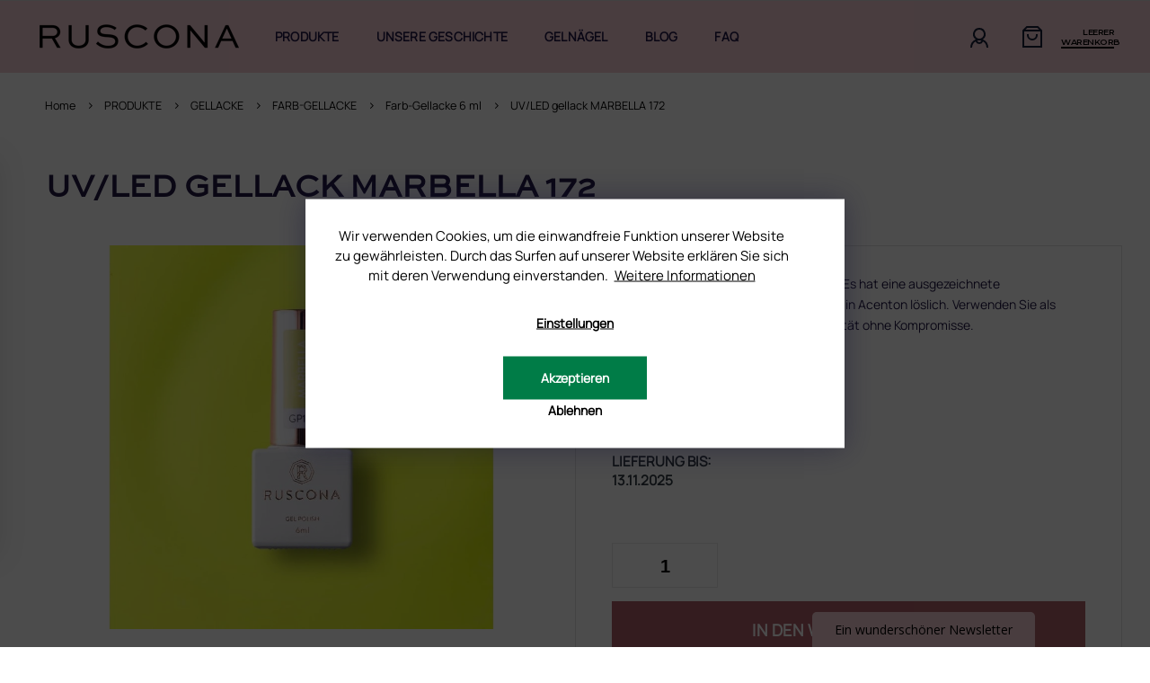

--- FILE ---
content_type: text/html; charset=utf-8
request_url: https://www.ruscona.de/uv-led-gellack-marbella-172-2/
body_size: 32215
content:
<!doctype html><html lang="de" dir="ltr" class="header-background-light external-fonts-loaded"><head><meta charset="utf-8" /><meta name="viewport" content="width=device-width,initial-scale=1" /><title>UV/LED gellack MARBELLA 172 6 ml</title><link rel="preconnect" href="https://cdn.myshoptet.com" /><link rel="dns-prefetch" href="https://cdn.myshoptet.com" /><link rel="preload" href="https://cdn.myshoptet.com/prj/dist/master/cms/libs/jquery/jquery-1.11.3.min.js" as="script" /><link href="https://cdn.myshoptet.com/prj/dist/master/cms/templates/frontend_templates/shared/css/font-face/poppins.css" rel="stylesheet"><link href="https://cdn.myshoptet.com/prj/dist/master/shop/dist/font-shoptet-11.css.98dac764b411554385c4.css" rel="stylesheet"><script>
dataLayer = [];
dataLayer.push({'shoptet' : {
    "pageType": "productDetail",
    "currency": "EUR",
    "currencyInfo": {
        "decimalSeparator": ",",
        "exchangeRate": 1,
        "priceDecimalPlaces": 2,
        "symbol": "\u20ac",
        "symbolLeft": 1,
        "thousandSeparator": " "
    },
    "language": "de",
    "projectId": 487827,
    "product": {
        "id": 639,
        "guid": "284b882e-6c94-11ec-a747-ecf4bbcda94d",
        "hasVariants": false,
        "codes": [
            {
                "code": "GP172\/6",
                "quantity": "24",
                "stocks": [
                    {
                        "id": "ext",
                        "quantity": "24"
                    }
                ]
            }
        ],
        "code": "GP172\/6",
        "name": "UV\/LED gellack MARBELLA 172",
        "appendix": "",
        "weight": 0.01,
        "currentCategory": "PRODUKTE | GELLACKE | FARB-GELLACKE | FARB-GELLACKE 6 ml",
        "currentCategoryGuid": "7b7d955c-6eea-11ec-bf5a-ecf4bbcda94d",
        "defaultCategory": "PRODUKTE | GELLACKE | FARB-GELLACKE | FARB-GELLACKE 6 ml",
        "defaultCategoryGuid": "7b7d955c-6eea-11ec-bf5a-ecf4bbcda94d",
        "currency": "EUR",
        "priceWithVat": 5.79
    },
    "stocks": [
        {
            "id": "ext",
            "title": "Lager",
            "isDeliveryPoint": 0,
            "visibleOnEshop": 1
        }
    ],
    "cartInfo": {
        "id": null,
        "freeShipping": false,
        "leftToFreeGift": {
            "formattedPrice": "\u20ac0",
            "priceLeft": 0
        },
        "freeGift": false,
        "leftToFreeShipping": {
            "priceLeft": 120,
            "dependOnRegion": 0,
            "formattedPrice": "\u20ac120"
        },
        "discountCoupon": [],
        "getNoBillingShippingPrice": {
            "withoutVat": 0,
            "vat": 0,
            "withVat": 0
        },
        "cartItems": [],
        "taxMode": "ORDINARY"
    },
    "cart": [],
    "customer": {
        "priceRatio": 1,
        "priceListId": 1,
        "groupId": null,
        "registered": false,
        "mainAccount": false
    }
}});
dataLayer.push({'cookie_consent' : {
    "marketing": "denied",
    "analytics": "denied"
}});
document.addEventListener('DOMContentLoaded', function() {
    shoptet.consent.onAccept(function(agreements) {
        if (agreements.length == 0) {
            return;
        }
        dataLayer.push({
            'cookie_consent' : {
                'marketing' : (agreements.includes(shoptet.config.cookiesConsentOptPersonalisation)
                    ? 'granted' : 'denied'),
                'analytics': (agreements.includes(shoptet.config.cookiesConsentOptAnalytics)
                    ? 'granted' : 'denied')
            },
            'event': 'cookie_consent'
        });
    });
});
</script>

<!-- Google Tag Manager -->
<script>(function(w,d,s,l,i){w[l]=w[l]||[];w[l].push({'gtm.start':
new Date().getTime(),event:'gtm.js'});var f=d.getElementsByTagName(s)[0],
j=d.createElement(s),dl=l!='dataLayer'?'&l='+l:'';j.async=true;j.src=
'https://www.googletagmanager.com/gtm.js?id='+i+dl;f.parentNode.insertBefore(j,f);
})(window,document,'script','dataLayer','GTM-W468D8Z');</script>
<!-- End Google Tag Manager -->

<meta property="og:type" content="website"><meta property="og:site_name" content="ruscona.de"><meta property="og:url" content="https://www.ruscona.de/uv-led-gellack-marbella-172-2/"><meta property="og:title" content="UV/LED gellack MARBELLA 172 6 ml"><meta name="author" content="RUSCONA Deutschland"><meta name="web_author" content="Shoptet.sk"><meta name="dcterms.rightsHolder" content="www.ruscona.de"><meta name="robots" content="index,follow"><meta property="og:image" content="https://cdn.myshoptet.com/usr/www.ruscona.de/user/shop/big/639-5_gp172-marbella.jpg?69035090"><meta property="og:description" content="UV/LED gellack MARBELLA 172. Gummi GELLACK MARBELLA RUSCONA. Es hat eine ausgezeichnete Pigmentierung, ist selbstnivellierend und in Acenton löslich. Verwenden Sie als GELLACK das Gel-Nagelgel. Spitzenqualität ohne Kompromisse.
Packung: 6 ml"><meta name="description" content="UV/LED gellack MARBELLA 172. Gummi GELLACK MARBELLA RUSCONA. Es hat eine ausgezeichnete Pigmentierung, ist selbstnivellierend und in Acenton löslich. Verwenden Sie als GELLACK das Gel-Nagelgel. Spitzenqualität ohne Kompromisse.
Packung: 6 ml"><meta name="google-site-verification" content="411LZ-i2yvBaq_7wbKtdDq_A3_5c9yxYncN17t0r1JQ"><meta property="product:price:amount" content="5.79"><meta property="product:price:currency" content="EUR"><style>:root {--color-primary: #ECC6C4;--color-primary-h: 3;--color-primary-s: 51%;--color-primary-l: 85%;--color-primary-hover: #ECC6C4;--color-primary-hover-h: 3;--color-primary-hover-s: 51%;--color-primary-hover-l: 85%;--color-secondary: #ECC6C4;--color-secondary-h: 3;--color-secondary-s: 51%;--color-secondary-l: 85%;--color-secondary-hover: #ECC6C4;--color-secondary-hover-h: 3;--color-secondary-hover-s: 51%;--color-secondary-hover-l: 85%;--color-tertiary: #ECC6C4;--color-tertiary-h: 3;--color-tertiary-s: 51%;--color-tertiary-l: 85%;--color-tertiary-hover: #ECC6C4;--color-tertiary-hover-h: 3;--color-tertiary-hover-s: 51%;--color-tertiary-hover-l: 85%;--color-header-background: #ffffff;--template-font: "Poppins";--template-headings-font: "Poppins";--header-background-url: url("[data-uri]");--cookies-notice-background: #1A1937;--cookies-notice-color: #F8FAFB;--cookies-notice-button-hover: #f5f5f5;--cookies-notice-link-hover: #27263f;--templates-update-management-preview-mode-content: "Die Vorschau der Vorlagenaktualisierungen ist für Ihren Browser aktiv."}</style>
    
    <link href="https://cdn.myshoptet.com/prj/dist/master/shop/dist/main-11.less.293b18f24efcc54b19af.css" rel="stylesheet" />
                <link href="https://cdn.myshoptet.com/prj/dist/master/shop/dist/mobile-header-v1-11.less.3ec64938f4263d8ed62e.css" rel="stylesheet" />
    
    <script>var shoptet = shoptet || {};</script>
    <script src="https://cdn.myshoptet.com/prj/dist/master/shop/dist/main-3g-header.js.b3b3f48cd33902743054.js"></script>
<!-- User include --><!-- api 428(82) html code header -->
<link rel="stylesheet" href="https://cdn.myshoptet.com/usr/api2.dklab.cz/user/documents/_doplnky/oblibene/487827/16/487827_16.css" type="text/css" /><style>
        :root {
            --dklab-favourites-flag-color: #E91B7D;
            --dklab-favourites-flag-text-color: #FFFFFF;
            --dklab-favourites-add-text-color: #000000;            
            --dklab-favourites-remove-text-color: #E91B7D;            
            --dklab-favourites-add-text-detail-color: #000000;            
            --dklab-favourites-remove-text-detail-color: #E91B7D;            
            --dklab-favourites-header-icon-color: #000000;            
            --dklab-favourites-counter-color: #000000;            
        } </style>
<!-- api 498(150) html code header -->
<script async src="https://scripts.luigisbox.com/LBX-542102.js"></script><script type="text/javascript">const isPlpEnabled = sessionStorage.getItem('lbPlpEnabled') === 'true';if (isPlpEnabled) {const style = document.createElement("style");style.type = "text/css";style.id = "lb-plp-style";style.textContent = `body.type-category #content-wrapper,body.type-search #content-wrapper,body.type-category #content,body.type-search #content,body.type-category #content-in,body.type-search #content-in,body.type-category #main-in,body.type-search #main-in {min-height: 100vh;}body.type-category #content-wrapper > *,body.type-search #content-wrapper > *,body.type-category #content > *,body.type-search #content > *,body.type-category #content-in > *,body.type-search #content-in > *,body.type-category #main-in > *,body.type-search #main-in > * {display: none;}`;document.head.appendChild(style);}</script>
<!-- service 565(213) html code header -->
<!--
<link rel="stylesheet" type="text/css" href="https://app.visual.ws/gpwebpay_shoptet/shoptet.css">
<script async defer type="text/javascript" src="https://app.visual.ws/gpwebpay_shoptet/shoptet.js"></script>
-->
<!-- service 428(82) html code header -->
<style>
@font-face {
    font-family: 'oblibene';
    src:  url('https://cdn.myshoptet.com/usr/api2.dklab.cz/user/documents/_doplnky/oblibene/font/oblibene.eot?v1');
    src:  url('https://cdn.myshoptet.com/usr/api2.dklab.cz/user/documents/_doplnky/oblibene/font/oblibene.eot?v1#iefix') format('embedded-opentype'),
    url('https://cdn.myshoptet.com/usr/api2.dklab.cz/user/documents/_doplnky/oblibene/font/oblibene.ttf?v1') format('truetype'),
    url('https://cdn.myshoptet.com/usr/api2.dklab.cz/user/documents/_doplnky/oblibene/font/oblibene.woff?v1') format('woff'),
    url('https://cdn.myshoptet.com/usr/api2.dklab.cz/user/documents/_doplnky/oblibene/font/oblibene.svg?v1') format('svg');
    font-weight: normal;
    font-style: normal;
}
</style>
<script>
var dklabFavIndividual;
</script>
<!-- project html code header -->
<meta name="facebook-domain-verification" content="tnfdhavwiqy6tc0amqx65swc6cclmt" />


<link rel="stylesheet" href="https://cdn.jsdelivr.net/npm/slick-carousel@1.8.1/slick/slick.css" />
<link href="https://fonts.googleapis.com/css2?family=Poppins:wght@100;200;300;400;500;600;700&display=swap" rel="stylesheet">
<link rel="preconnect" href="https://fonts.googleapis.com">
<link rel="preconnect" href="https://fonts.gstatic.com" crossorigin>
<link href="https://fonts.googleapis.com/css2?family=Montserrat:wght@100;200;300;400;500;600;700;800;900&display=swap" rel="stylesheet">
<link rel="stylesheet" href="https://cdn.myshoptet.com/usr/shoptet.tomashlad.eu/user/documents/extras/ruscona/cart.css?v="/>
<link rel="stylesheet" href="https://cdn.myshoptet.com/usr/shoptet.tomashlad.eu/user/documents/extras/ruscona/screen.min.css?v=0000024"/>
<link rel="stylesheet" href="https://cdn.myshoptet.com/usr/shoptet.tomashlad.eu/user/documents/extras/ruscona/added-styles-de.min.css?v=182"/>

<style>
.type-category .category-perex.toggled {-webkit-box-orient: vertical;}
</style>

<!-- TrustBox script -->
<script type="text/javascript" src="//widget.trustpilot.com/bootstrap/v5/tp.widget.bootstrap.min.js" async></script>
<!-- End TrustBox script -->


<script>
!function (w, d, t) {
  w.TiktokAnalyticsObject=t;var ttq=w[t]=w[t]||[];ttq.methods=["page","track","identify","instances","debug","on","off","once","ready","alias","group","enableCookie","disableCookie"],ttq.setAndDefer=function(t,e){t[e]=function(){t.push([e].concat(Array.prototype.slice.call(arguments,0)))}};for(var i=0;i<ttq.methods.length;i++)ttq.setAndDefer(ttq,ttq.methods[i]);ttq.instance=function(t){for(var e=ttq._i[t]||[],n=0;n<ttq.methods.length;n++)ttq.setAndDefer(e,ttq.methods[n]);return e},ttq.load=function(e,n){var i="https://analytics.tiktok.com/i18n/pixel/events.js";ttq._i=ttq._i||{},ttq._i[e]=[],ttq._i[e]._u=i,ttq._t=ttq._t||{},ttq._t[e]=+new Date,ttq._o=ttq._o||{},ttq._o[e]=n||{};var o=document.createElement("script");o.type="text/javascript",o.async=!0,o.src=i+"?sdkid="+e+"&lib="+t;var a=document.getElementsByTagName("script")[0];a.parentNode.insertBefore(o,a)};

  ttq.load('C87UMMOJVRJHAP8GTITG');
  ttq.page();
}(window, document, 'ttq');
</script>
<meta name="p:domain_verify" content="b850fca146cc483f5bd33720f91209b5"/>
<!-- /User include --><link rel="shortcut icon" href="/favicon.ico" type="image/x-icon" /><link rel="canonical" href="https://www.ruscona.de/uv-led-gellack-marbella-172-2/" />    <!-- Global site tag (gtag.js) - Google Analytics -->
    <script async src="https://www.googletagmanager.com/gtag/js?id=G-Z1FJCGR8BT"></script>
    <script>
        
        window.dataLayer = window.dataLayer || [];
        function gtag(){dataLayer.push(arguments);}
        

                    console.debug('default consent data');

            gtag('consent', 'default', {"ad_storage":"denied","analytics_storage":"denied","ad_user_data":"denied","ad_personalization":"denied","wait_for_update":500});
            dataLayer.push({
                'event': 'default_consent'
            });
        
        gtag('js', new Date());

                gtag('config', 'UA-220076273-1', { 'groups': "UA" });
        
                gtag('config', 'G-Z1FJCGR8BT', {"groups":"GA4","send_page_view":false,"content_group":"productDetail","currency":"EUR","page_language":"de"});
        
                gtag('config', 'AW-10853054035', {"allow_enhanced_conversions":true});
        
        
        
        
        
                    gtag('event', 'page_view', {"send_to":"GA4","page_language":"de","content_group":"productDetail","currency":"EUR"});
        
                gtag('set', 'currency', 'EUR');

        gtag('event', 'view_item', {
            "send_to": "UA",
            "items": [
                {
                    "id": "GP172\/6",
                    "name": "UV\/LED gellack MARBELLA 172",
                    "category": "PRODUKTE \/ GELLACKE \/ FARB-GELLACKE \/ FARB-GELLACKE 6 ml",
                                                            "price": 4.87
                }
            ]
        });
        
        
        
        
        
                    gtag('event', 'view_item', {"send_to":"GA4","page_language":"de","content_group":"productDetail","value":4.8700000000000001,"currency":"EUR","items":[{"item_id":"GP172\/6","item_name":"UV\/LED gellack MARBELLA 172","item_category":"PRODUKTE","item_category2":"GELLACKE","item_category3":"FARB-GELLACKE","item_category4":"FARB-GELLACKE 6 ml","price":4.8700000000000001,"quantity":1,"index":0}]});
        
        
        
        
        
        
        
        document.addEventListener('DOMContentLoaded', function() {
            if (typeof shoptet.tracking !== 'undefined') {
                for (var id in shoptet.tracking.bannersList) {
                    gtag('event', 'view_promotion', {
                        "send_to": "UA",
                        "promotions": [
                            {
                                "id": shoptet.tracking.bannersList[id].id,
                                "name": shoptet.tracking.bannersList[id].name,
                                "position": shoptet.tracking.bannersList[id].position
                            }
                        ]
                    });
                }
            }

            shoptet.consent.onAccept(function(agreements) {
                if (agreements.length !== 0) {
                    console.debug('gtag consent accept');
                    var gtagConsentPayload =  {
                        'ad_storage': agreements.includes(shoptet.config.cookiesConsentOptPersonalisation)
                            ? 'granted' : 'denied',
                        'analytics_storage': agreements.includes(shoptet.config.cookiesConsentOptAnalytics)
                            ? 'granted' : 'denied',
                                                                                                'ad_user_data': agreements.includes(shoptet.config.cookiesConsentOptPersonalisation)
                            ? 'granted' : 'denied',
                        'ad_personalization': agreements.includes(shoptet.config.cookiesConsentOptPersonalisation)
                            ? 'granted' : 'denied',
                        };
                    console.debug('update consent data', gtagConsentPayload);
                    gtag('consent', 'update', gtagConsentPayload);
                    dataLayer.push(
                        { 'event': 'update_consent' }
                    );
                }
            });
        });
    </script>
<!-- Start Srovname.cz Pixel -->
<script type="text/plain" data-cookiecategory="analytics">
    !(function (e, n, t, a, s, o, r) {
        e[a] ||
        (((s = e[a] = function () {
            s.process ? s.process.apply(s, arguments) : s.queue.push(arguments);
        }).queue = []),
            ((o = n.createElement(t)).async = 1),
            (o.src = "https://tracking.srovname.cz/srovnamepixel.js"),
            (o.dataset.srv9 = "1"),
            (r = n.getElementsByTagName(t)[0]).parentNode.insertBefore(o, r));
    })(window, document, "script", "srovname");
    srovname("init", "445c9e55d18f47228c809a7e6a6e33d9");
</script>
<!-- End Srovname.cz Pixel -->
</head><body class="desktop id-1089 in-farb-gellacke-6-ml template-11 type-product type-detail multiple-columns-body columns-mobile-2 columns-3 ums_a11y_category_page--off ums_discussion_rating_forms--off ums_a11y_pagination--on mobile-header-version-1"><noscript>
    <style>
        #header {
            padding-top: 0;
            position: relative !important;
            top: 0;
        }
        .header-navigation {
            position: relative !important;
        }
        .overall-wrapper {
            margin: 0 !important;
        }
        body:not(.ready) {
            visibility: visible !important;
        }
    </style>
    <div class="no-javascript">
        <div class="no-javascript__title">Sie müssen eine Einstellung in Ihrem Webbrowser ändern</div>
        <div class="no-javascript__text">Siehe hierzu: <a href="https://www.google.com/support/bin/answer.py?answer=23852">Wie Sie JavaScript in Ihrem Browser aktivieren</a>.</div>
        <div class="no-javascript__text">Wenn Sie Ad-Blocking-Software verwenden, müssen Sie möglicherweise JavaScript auf dieser Seite zulassen.</div>
        <div class="no-javascript__text">Danke.</div>
    </div>
</noscript>

        <div id="fb-root"></div>
        <script>
            window.fbAsyncInit = function() {
                FB.init({
//                    appId            : 'your-app-id',
                    autoLogAppEvents : true,
                    xfbml            : true,
                    version          : 'v19.0'
                });
            };
        </script>
        <script async defer crossorigin="anonymous" src="https://connect.facebook.net/de_DE/sdk.js"></script>
<!-- Google Tag Manager (noscript) -->
<noscript><iframe src="https://www.googletagmanager.com/ns.html?id=GTM-W468D8Z"
height="0" width="0" style="display:none;visibility:hidden"></iframe></noscript>
<!-- End Google Tag Manager (noscript) -->

    <div class="siteCookies siteCookies--bottom siteCookies--dark js-siteCookies" role="dialog" data-testid="cookiesPopup" data-nosnippet>
        <div class="siteCookies__form">
            <div class="siteCookies__content">
                <div class="siteCookies__text">
                    Wir verwenden Cookies, um die einwandfreie Funktion unserer Website zu gewährleisten. Durch das Surfen auf unserer Website erklären Sie sich mit deren Verwendung einverstanden. <a href="https://487827.myshoptet.com/datenschutzerklarung/" title="Datenschutzerklarung">Weitere Informationen</a>
<div id="gtx-trans" style="position: absolute; left: 478px; top: 18.5469px;"> </div>
                </div>
                <p class="siteCookies__links">
                    <button class="siteCookies__link js-cookies-settings" aria-label="Cookies-Einstellungen" data-testid="cookiesSettings">Einstellungen</button>
                </p>
            </div>
            <div class="siteCookies__buttonWrap">
                                    <button class="siteCookies__button js-cookiesConsentSubmit" value="reject" aria-label="Cookies ablehnen" data-testid="buttonCookiesReject">Ablehnen</button>
                                <button class="siteCookies__button js-cookiesConsentSubmit" value="all" aria-label="Cookies akzeptieren" data-testid="buttonCookiesAccept">Akzeptieren</button>
            </div>
        </div>
        <script>
            document.addEventListener("DOMContentLoaded", () => {
                const siteCookies = document.querySelector('.js-siteCookies');
                document.addEventListener("scroll", shoptet.common.throttle(() => {
                    const st = document.documentElement.scrollTop;
                    if (st > 1) {
                        siteCookies.classList.add('siteCookies--scrolled');
                    } else {
                        siteCookies.classList.remove('siteCookies--scrolled');
                    }
                }, 100));
            });
        </script>
    </div>
<a href="#content" class="skip-link sr-only">Zum Inhalt springen</a><div class="overall-wrapper"><div class="user-action"><div class="container"><div class="user-action-in"><div class="user-action-login popup-widget login-widget"><div class="popup-widget-inner"><h2>Mein Benutzerkonto anmelden</h2><div id="customerLogin"><form action="/action/Customer/Login/" method="post" id="formLoginIncluded" class="csrf-enabled" data-testid="formLogin"><input type="hidden" name="referer" value="" /><div class="form-group"><div class="input-wrapper email js-validated-element-wrapper no-label"><input type="email" name="email" class="form-control" placeholder="E-Mail Adresse (z. B. Max.Mustermann@mail.de)" data-testid="inputEmail" autocomplete="email" required /></div></div><div class="form-group"><div class="input-wrapper password js-validated-element-wrapper no-label"><input type="password" name="password" class="form-control" placeholder="Passwort" data-testid="inputPassword" autocomplete="current-password" required /><span class="no-display">Sie können nicht dieses Feld ausfüllen</span><input type="text" name="surname" value="" class="no-display" /></div></div><div class="form-group"><div class="login-wrapper"><button type="submit" class="btn btn-secondary btn-text btn-login" data-testid="buttonSubmit">Anmelden</button><div class="password-helper"><a href="/registration/" data-testid="signup" rel="nofollow">Neues Konto registrieren</a><a href="/kundencenter/vergessene-kennwort/" rel="nofollow">Passwort vergessen</a></div></div></div></form>
</div></div></div>
    <div id="cart-widget" class="user-action-cart popup-widget cart-widget loader-wrapper" data-testid="popupCartWidget" role="dialog" aria-hidden="true"><div class="popup-widget-inner cart-widget-inner place-cart-here"><div class="loader-overlay"><div class="loader"></div></div></div><div class="cart-widget-button"><a href="/warenkorb/" class="btn btn-conversion" id="continue-order-button" rel="nofollow" data-testid="buttonNextStep">Weiter zum Warenkorb</a></div></div></div>
</div></div><div class="top-navigation-bar" data-testid="topNavigationBar">

    <div class="container">

        <div class="top-navigation-contacts">
            <strong>Kundenunterstützung:</strong><a href="mailto:info@ruscona.de" class="project-email" data-testid="contactboxEmail"><span>info@ruscona.de</span></a>        </div>

                            <div class="top-navigation-menu">
                <div class="top-navigation-menu-trigger"></div>
                <ul class="top-navigation-bar-menu">
                                            <li class="top-navigation-menu-item-27">
                            <a href="/kontakte/">Kontakt</a>
                        </li>
                                            <li class="top-navigation-menu-item-external-54">
                            <a href="https://www.ruscona.de/blog/warum-ruscona/">Warum Ruscona</a>
                        </li>
                                            <li class="top-navigation-menu-item-1578">
                            <a href="/glossar-der-begriffe/">Glossar der Begriffe</a>
                        </li>
                                            <li class="top-navigation-menu-item-1572">
                            <a href="/ruscona-und-nachhaltigkeit-gehen-hand-in-hand/" target="blank">RUSCONA und Nachhaltigkeit</a>
                        </li>
                                            <li class="top-navigation-menu-item-external-36">
                            <a href="http://www.rusconashine.com/de/" target="blank">RUSCONA Shine Nagelnetzwerk</a>
                        </li>
                                            <li class="top-navigation-menu-item-1449">
                            <a href="/beliebte-produkte/" target="blank">Beliebte produkte</a>
                        </li>
                                            <li class="top-navigation-menu-item--51">
                            <a href="/geschaftsbewertung/">Geschäftsbewertung</a>
                        </li>
                                    </ul>
                <ul class="top-navigation-bar-menu-helper"></ul>
            </div>
        
        <div class="top-navigation-tools">
            <div class="responsive-tools">
                <a href="#" class="toggle-window" data-target="search" aria-label="Suchen" data-testid="linkSearchIcon"></a>
                                                            <a href="#" class="toggle-window" data-target="login"></a>
                                                    <a href="#" class="toggle-window" data-target="navigation" aria-label="Menu" data-testid="hamburgerMenu"></a>
            </div>
                        <a href="/anmelden/?backTo=%2Fuv-led-gellack-marbella-172-2%2F" class="top-nav-button top-nav-button-login primary login toggle-window" data-target="login" data-testid="signin" rel="nofollow"><span>Login</span></a>        </div>

    </div>

</div>
<header id="header"><div class="container navigation-wrapper">
    <div class="header-top">
        <div class="site-name-wrapper">
            <div class="site-name"><a href="/" data-testid="linkWebsiteLogo"><img src="https://cdn.myshoptet.com/usr/www.ruscona.de/user/logos/ruscona-new-logo.png" alt="RUSCONA Deutschland" fetchpriority="low" /></a></div>        </div>
        <div class="search" itemscope itemtype="https://schema.org/WebSite">
            <meta itemprop="headline" content="FARB-GELLACKE 6 ml"/><meta itemprop="url" content="https://www.ruscona.de"/><meta itemprop="text" content="UV/LED gellack MARBELLA 172. Gummi GELLACK MARBELLA RUSCONA. Es hat eine ausgezeichnete Pigmentierung, ist selbstnivellierend und in Acenton löslich. Verwenden Sie als GELLACK das Gel-Nagelgel. Spitzenqualität ohne Kompromisse. Packung: 6 ml"/>            <form action="/action/ProductSearch/prepareString/" method="post"
    id="formSearchForm" class="search-form compact-form js-search-main"
    itemprop="potentialAction" itemscope itemtype="https://schema.org/SearchAction" data-testid="searchForm">
    <fieldset>
        <meta itemprop="target"
            content="https://www.ruscona.de/suche/?string={string}"/>
        <input type="hidden" name="language" value="de"/>
        
            
<input
    type="search"
    name="string"
        class="query-input form-control search-input js-search-input"
    placeholder="Bitte geben Sie ein Suchwort ein"
    autocomplete="off"
    required
    itemprop="query-input"
    aria-label="Suchen"
    data-testid="searchInput"
>
            <button type="submit" class="btn btn-default" data-testid="searchBtn">Suchen</button>
        
    </fieldset>
</form>
        </div>
        <div class="navigation-buttons">
                
    <a href="/warenkorb/" class="btn btn-icon toggle-window cart-count" data-target="cart" data-hover="true" data-redirect="true" data-testid="headerCart" rel="nofollow" aria-haspopup="dialog" aria-expanded="false" aria-controls="cart-widget">
        
                <span class="sr-only">Zum Warenkorb</span>
        
            <span class="cart-price visible-lg-inline-block" data-testid="headerCartPrice">
                                    Leerer Warenkorb                            </span>
        
    
            </a>
        </div>
    </div>
    <nav id="navigation" aria-label="Hauptmenü" data-collapsible="true"><div class="navigation-in menu"><ul class="menu-level-1" role="menubar" data-testid="headerMenuItems"><li class="menu-item-1431 ext" role="none"><a href="/produkte-2/" data-testid="headerMenuItem" role="menuitem" aria-haspopup="true" aria-expanded="false"><b>PRODUKTE</b><span class="submenu-arrow"></span></a><ul class="menu-level-2" aria-label="PRODUKTE" tabindex="-1" role="menu"><li class="menu-item-1101 has-third-level" role="none"><a href="/nagel-uv-gele/" class="menu-image" data-testid="headerMenuItem" tabindex="-1" aria-hidden="true"><img src="data:image/svg+xml,%3Csvg%20width%3D%22140%22%20height%3D%22100%22%20xmlns%3D%22http%3A%2F%2Fwww.w3.org%2F2000%2Fsvg%22%3E%3C%2Fsvg%3E" alt="" aria-hidden="true" width="140" height="100"  data-src="https://cdn.myshoptet.com/usr/www.ruscona.de/user/categories/thumb/babyboomer_2-1.jpg" fetchpriority="low" /></a><div><a href="/nagel-uv-gele/" data-testid="headerMenuItem" role="menuitem"><span>UV/LED GELE</span></a>
                                                    <ul class="menu-level-3" role="menu">
                                                                    <li class="menu-item-1317" role="none">
                                        <a href="/grundier-gele-uv-led/" data-testid="headerMenuItem" role="menuitem">
                                            Grundier-Gele UV/LED</a>,                                    </li>
                                                                    <li class="menu-item-1104" role="none">
                                        <a href="/aufbaugele-uv-led/" data-testid="headerMenuItem" role="menuitem">
                                            Aufbaugele UV/LED</a>,                                    </li>
                                                                    <li class="menu-item-1557" role="none">
                                        <a href="/fluffi-no-filing/" data-testid="headerMenuItem" role="menuitem">
                                            FLUFFI - NO FILING</a>,                                    </li>
                                                                    <li class="menu-item-1311" role="none">
                                        <a href="/camouflage-gele-uv-led/" data-testid="headerMenuItem" role="menuitem">
                                            Camouflage Gele UV/LED</a>,                                    </li>
                                                                    <li class="menu-item-1428" role="none">
                                        <a href="/french-gele/" data-testid="headerMenuItem" role="menuitem">
                                            French Gele</a>,                                    </li>
                                                                    <li class="menu-item-1149" role="none">
                                        <a href="/luxi-polygele/" data-testid="headerMenuItem" role="menuitem">
                                            LUXI Polygele</a>,                                    </li>
                                                                    <li class="menu-item-1350" role="none">
                                        <a href="/polyacryl-gele/" data-testid="headerMenuItem" role="menuitem">
                                            Polyacryl Gele</a>,                                    </li>
                                                                    <li class="menu-item-1227" role="none">
                                        <a href="/yoghurt-base/" data-testid="headerMenuItem" role="menuitem">
                                            Yoghurt Base</a>                                    </li>
                                                            </ul>
                        </div></li><li class="menu-item-1209 has-third-level" role="none"><a href="/uv-led-versiegelungsgele/" class="menu-image" data-testid="headerMenuItem" tabindex="-1" aria-hidden="true"><img src="data:image/svg+xml,%3Csvg%20width%3D%22140%22%20height%3D%22100%22%20xmlns%3D%22http%3A%2F%2Fwww.w3.org%2F2000%2Fsvg%22%3E%3C%2Fsvg%3E" alt="" aria-hidden="true" width="140" height="100"  data-src="https://cdn.myshoptet.com/usr/www.ruscona.de/user/categories/thumb/perfect-top-gel.png" fetchpriority="low" /></a><div><a href="/uv-led-versiegelungsgele/" data-testid="headerMenuItem" role="menuitem"><span>UV/LED Versiegelungsgele</span></a>
                                                    <ul class="menu-level-3" role="menu">
                                                                    <li class="menu-item-1461" role="none">
                                        <a href="/uv-led-versiegelungsgele-mit-schwitzschicht/" data-testid="headerMenuItem" role="menuitem">
                                            UV/LED Versiegelungsgele mit Schwitzschicht</a>,                                    </li>
                                                                    <li class="menu-item-1464" role="none">
                                        <a href="/uv-led-versiegelungsgele-ohne-schwitzschicht/" data-testid="headerMenuItem" role="menuitem">
                                            UV/LED Versiegelungsgele ohne Schwitzschicht</a>,                                    </li>
                                                                    <li class="menu-item-1467" role="none">
                                        <a href="/effekt-uv-led-gel/" data-testid="headerMenuItem" role="menuitem">
                                            Effekt UV/LED Gel</a>,                                    </li>
                                                                    <li class="menu-item-1470" role="none">
                                        <a href="/chameleon-uv-led-gel/" data-testid="headerMenuItem" role="menuitem">
                                            Chameleon UV/LED Gel</a>,                                    </li>
                                                                    <li class="menu-item-1473" role="none">
                                        <a href="/cover-uv-led-gel/" data-testid="headerMenuItem" role="menuitem">
                                            Cover UV/LED Gel</a>                                    </li>
                                                            </ul>
                        </div></li><li class="menu-item-1119 has-third-level" role="none"><a href="/farbige-uv-gele-fur-nagel/" class="menu-image" data-testid="headerMenuItem" tabindex="-1" aria-hidden="true"><img src="data:image/svg+xml,%3Csvg%20width%3D%22140%22%20height%3D%22100%22%20xmlns%3D%22http%3A%2F%2Fwww.w3.org%2F2000%2Fsvg%22%3E%3C%2Fsvg%3E" alt="" aria-hidden="true" width="140" height="100"  data-src="https://cdn.myshoptet.com/usr/www.ruscona.de/user/categories/thumb/125_cobalt_blue.jpg" fetchpriority="low" /></a><div><a href="/farbige-uv-gele-fur-nagel/" data-testid="headerMenuItem" role="menuitem"><span>UV/LED FARBGELE</span></a>
                                                    <ul class="menu-level-3" role="menu">
                                                                    <li class="menu-item-1146" role="none">
                                        <a href="/classic/" data-testid="headerMenuItem" role="menuitem">
                                            Classic</a>,                                    </li>
                                                                    <li class="menu-item-1344" role="none">
                                        <a href="/glitter/" data-testid="headerMenuItem" role="menuitem">
                                            Glitter</a>,                                    </li>
                                                                    <li class="menu-item-1422" role="none">
                                        <a href="/metalic/" data-testid="headerMenuItem" role="menuitem">
                                            Metalic</a>,                                    </li>
                                                                    <li class="menu-item-1419" role="none">
                                        <a href="/neon/" data-testid="headerMenuItem" role="menuitem">
                                            Neon</a>,                                    </li>
                                                                    <li class="menu-item-1425" role="none">
                                        <a href="/lollipop/" data-testid="headerMenuItem" role="menuitem">
                                            Lollipop</a>,                                    </li>
                                                                    <li class="menu-item-1245" role="none">
                                        <a href="/foil-gele/" data-testid="headerMenuItem" role="menuitem">
                                            Foil Gele</a>,                                    </li>
                                                                    <li class="menu-item-1416" role="none">
                                        <a href="/nail-art-gele/" data-testid="headerMenuItem" role="menuitem">
                                            Nail Art Gele</a>,                                    </li>
                                                                    <li class="menu-item-1410" role="none">
                                        <a href="/nude-kollektion/" data-testid="headerMenuItem" role="menuitem">
                                            Nude-Kollektion</a>,                                    </li>
                                                                    <li class="menu-item-1407" role="none">
                                        <a href="/galaxy-kollektion/" data-testid="headerMenuItem" role="menuitem">
                                            Galaxy-Kollektion</a>,                                    </li>
                                                                    <li class="menu-item-1404" role="none">
                                        <a href="/star-kollektion/" data-testid="headerMenuItem" role="menuitem">
                                            Star-Kollektion</a>,                                    </li>
                                                                    <li class="menu-item-1122" role="none">
                                        <a href="/swiss-kollektion-2/" data-testid="headerMenuItem" role="menuitem">
                                            SWISS-Kollektion</a>,                                    </li>
                                                                    <li class="menu-item-1254" role="none">
                                        <a href="/crystal-kollektion/" data-testid="headerMenuItem" role="menuitem">
                                            Crystal-Kollektion</a>,                                    </li>
                                                                    <li class="menu-item-1230" role="none">
                                        <a href="/art-gele-plus/" data-testid="headerMenuItem" role="menuitem">
                                            Art Gele +</a>,                                    </li>
                                                                    <li class="menu-item-1248" role="none">
                                        <a href="/art-gele/" data-testid="headerMenuItem" role="menuitem">
                                            Art Gele</a>                                    </li>
                                                            </ul>
                        </div></li><li class="menu-item-1086 has-third-level" role="none"><a href="/gellacke/" class="menu-image" data-testid="headerMenuItem" tabindex="-1" aria-hidden="true"><img src="data:image/svg+xml,%3Csvg%20width%3D%22140%22%20height%3D%22100%22%20xmlns%3D%22http%3A%2F%2Fwww.w3.org%2F2000%2Fsvg%22%3E%3C%2Fsvg%3E" alt="" aria-hidden="true" width="140" height="100"  data-src="https://cdn.myshoptet.com/usr/www.ruscona.de/user/categories/thumb/gp176_jamaica__6_ml.jpg" fetchpriority="low" /></a><div><a href="/gellacke/" data-testid="headerMenuItem" role="menuitem"><span>GELLACKE</span></a>
                                                    <ul class="menu-level-3" role="menu">
                                                                    <li class="menu-item-1476" role="none">
                                        <a href="/base-gellacke/" data-testid="headerMenuItem" role="menuitem">
                                            BASE-GELLACKE</a>,                                    </li>
                                                                    <li class="menu-item-1821" role="none">
                                        <a href="/builder-gele-in-bottle/" data-testid="headerMenuItem" role="menuitem">
                                            Builder Gele in Bottle</a>,                                    </li>
                                                                    <li class="menu-item-1479" role="none">
                                        <a href="/farb-gellacke/" data-testid="headerMenuItem" role="menuitem">
                                            FARB-GELLACKE</a>,                                    </li>
                                                                    <li class="menu-item-1482" role="none">
                                        <a href="/top-coat/" data-testid="headerMenuItem" role="menuitem">
                                            TOP COATS</a>,                                    </li>
                                                                    <li class="menu-item-1212" role="none">
                                        <a href="/gellack-entferner/" data-testid="headerMenuItem" role="menuitem">
                                            Gellack Entferner</a>,                                    </li>
                                                                    <li class="menu-item-1485" role="none">
                                        <a href="/cat-eye/" data-testid="headerMenuItem" role="menuitem">
                                            CAT EYE</a>,                                    </li>
                                                                    <li class="menu-item-2103" role="none">
                                        <a href="/glass-filter-gellacke/" data-testid="headerMenuItem" role="menuitem">
                                            GLASS FILTER Gellacke</a>                                    </li>
                                                            </ul>
                        </div></li><li class="menu-item-1113 has-third-level" role="none"><a href="/zubehor/" class="menu-image" data-testid="headerMenuItem" tabindex="-1" aria-hidden="true"><img src="data:image/svg+xml,%3Csvg%20width%3D%22140%22%20height%3D%22100%22%20xmlns%3D%22http%3A%2F%2Fwww.w3.org%2F2000%2Fsvg%22%3E%3C%2Fsvg%3E" alt="" aria-hidden="true" width="140" height="100"  data-src="https://cdn.myshoptet.com/usr/www.ruscona.de/user/categories/thumb/glamora_podlozka_spachtle.png" fetchpriority="low" /></a><div><a href="/zubehor/" data-testid="headerMenuItem" role="menuitem"><span>ZUBEHÖR</span></a>
                                                    <ul class="menu-level-3" role="menu">
                                                                    <li class="menu-item-1203" role="none">
                                        <a href="/sticker-fur-prasentationsdisplay/" data-testid="headerMenuItem" role="menuitem">
                                            Sticker für Präsentationsdisplay</a>,                                    </li>
                                                                    <li class="menu-item-1308" role="none">
                                        <a href="/pinsel/" data-testid="headerMenuItem" role="menuitem">
                                            Pinsel</a>,                                    </li>
                                                                    <li class="menu-item-1500" role="none">
                                        <a href="/nagelfeilen/" data-testid="headerMenuItem" role="menuitem">
                                            Nagelfeilen</a>,                                    </li>
                                                                    <li class="menu-item-1299" role="none">
                                        <a href="/schablonen-und-tips/" data-testid="headerMenuItem" role="menuitem">
                                            Schablonen und Tips</a>,                                    </li>
                                                                    <li class="menu-item-1329" role="none">
                                        <a href="/flussigkeiten---vorbereitung-und-andere/" data-testid="headerMenuItem" role="menuitem">
                                            Flüssigkeiten – Vorbereitung und andere</a>,                                    </li>
                                                                    <li class="menu-item-1188" role="none">
                                        <a href="/hilfsmittel-und-andere/" data-testid="headerMenuItem" role="menuitem">
                                            Hilfsmittel und andere</a>,                                    </li>
                                                                    <li class="menu-item-1197" role="none">
                                        <a href="/arbeitsunterlage/" data-testid="headerMenuItem" role="menuitem">
                                            Arbeitsunterlage</a>,                                    </li>
                                                                    <li class="menu-item-1116" role="none">
                                        <a href="/dual-forms/" data-testid="headerMenuItem" role="menuitem">
                                            Dual Forms</a>,                                    </li>
                                                                    <li class="menu-item-1632" role="none">
                                        <a href="/kalenderbuch-2/" data-testid="headerMenuItem" role="menuitem">
                                            Kalenderbuch</a>                                    </li>
                                                            </ul>
                        </div></li><li class="menu-item-1128 has-third-level" role="none"><a href="/nail-art/" class="menu-image" data-testid="headerMenuItem" tabindex="-1" aria-hidden="true"><img src="data:image/svg+xml,%3Csvg%20width%3D%22140%22%20height%3D%22100%22%20xmlns%3D%22http%3A%2F%2Fwww.w3.org%2F2000%2Fsvg%22%3E%3C%2Fsvg%3E" alt="" aria-hidden="true" width="140" height="100"  data-src="https://cdn.myshoptet.com/usr/www.ruscona.de/user/categories/thumb/nail_foil_04_c_orez.jpg" fetchpriority="low" /></a><div><a href="/nail-art/" data-testid="headerMenuItem" role="menuitem"><span>NAIL ART</span></a>
                                                    <ul class="menu-level-3" role="menu">
                                                                    <li class="menu-item-1398" role="none">
                                        <a href="/acrylfarben-polycolor/" data-testid="headerMenuItem" role="menuitem">
                                            Acrylfarben Polycolor</a>,                                    </li>
                                                                    <li class="menu-item-1296" role="none">
                                        <a href="/perlen-und-kaviar/" data-testid="headerMenuItem" role="menuitem">
                                            Perlen und Kaviar</a>,                                    </li>
                                                                    <li class="menu-item-1290" role="none">
                                        <a href="/steinchen/" data-testid="headerMenuItem" role="menuitem">
                                            Steinchen</a>,                                    </li>
                                                                    <li class="menu-item-1173" role="none">
                                        <a href="/folien/" data-testid="headerMenuItem" role="menuitem">
                                            Folien</a>,                                    </li>
                                                                    <li class="menu-item-1392" role="none">
                                        <a href="/pigmente/" data-testid="headerMenuItem" role="menuitem">
                                            Pigmente</a>,                                    </li>
                                                                    <li class="menu-item-1383" role="none">
                                        <a href="/glitter-mermaid-kollektion/" data-testid="headerMenuItem" role="menuitem">
                                            Glitter Mermaid Kollektion</a>,                                    </li>
                                                                    <li class="menu-item-1185" role="none">
                                        <a href="/ink-polish/" data-testid="headerMenuItem" role="menuitem">
                                            INK Polish</a>,                                    </li>
                                                                    <li class="menu-item-1131" role="none">
                                        <a href="/wasser-transfer-sticker/" data-testid="headerMenuItem" role="menuitem">
                                            Wasser Transfer Sticker</a>,                                    </li>
                                                                    <li class="menu-item-2038" role="none">
                                        <a href="/nail-wrap/" data-testid="headerMenuItem" role="menuitem">
                                            NAIL WRAP</a>,                                    </li>
                                                                    <li class="menu-item-1338" role="none">
                                        <a href="/acryl-pulver/" data-testid="headerMenuItem" role="menuitem">
                                            Acryl-Pulver</a>,                                    </li>
                                                                    <li class="menu-item-1380" role="none">
                                        <a href="/swarovski-pixie/" data-testid="headerMenuItem" role="menuitem">
                                            SWAROVSKI PIXIE</a>                                    </li>
                                                            </ul>
                        </div></li><li class="menu-item-1635 has-third-level" role="none"><a href="/wassersticker/" class="menu-image" data-testid="headerMenuItem" tabindex="-1" aria-hidden="true"><img src="data:image/svg+xml,%3Csvg%20width%3D%22140%22%20height%3D%22100%22%20xmlns%3D%22http%3A%2F%2Fwww.w3.org%2F2000%2Fsvg%22%3E%3C%2Fsvg%3E" alt="" aria-hidden="true" width="140" height="100"  data-src="https://cdn.myshoptet.com/usr/www.ruscona.de/user/categories/thumb/uvodni.jpg" fetchpriority="low" /></a><div><a href="/wassersticker/" data-testid="headerMenuItem" role="menuitem"><span>WASSERSTICKER</span></a>
                                                    <ul class="menu-level-3" role="menu">
                                                                    <li class="menu-item-1638" role="none">
                                        <a href="/lak-slider/" data-testid="headerMenuItem" role="menuitem">
                                            LAK SLIDER</a>,                                    </li>
                                                                    <li class="menu-item-1641" role="none">
                                        <a href="/like-sticker/" data-testid="headerMenuItem" role="menuitem">
                                            LIKE STICKER</a>,                                    </li>
                                                                    <li class="menu-item-1644" role="none">
                                        <a href="/milliart/" data-testid="headerMenuItem" role="menuitem">
                                            MILLIART</a>,                                    </li>
                                                                    <li class="menu-item-1650" role="none">
                                        <a href="/glamora-stickies/" data-testid="headerMenuItem" role="menuitem">
                                            GLAMORA STICKIES</a>,                                    </li>
                                                                    <li class="menu-item-1647" role="none">
                                        <a href="/nail-wrap-2/" data-testid="headerMenuItem" role="menuitem">
                                            NAIL WRAP</a>,                                    </li>
                                                                    <li class="menu-item-1662" role="none">
                                        <a href="/wassersticker-etui/" data-testid="headerMenuItem" role="menuitem">
                                            WASSERSTICKER-ETUI</a>                                    </li>
                                                            </ul>
                        </div></li><li class="menu-item-1077 has-third-level" role="none"><a href="/glamora/" class="menu-image" data-testid="headerMenuItem" tabindex="-1" aria-hidden="true"><img src="data:image/svg+xml,%3Csvg%20width%3D%22140%22%20height%3D%22100%22%20xmlns%3D%22http%3A%2F%2Fwww.w3.org%2F2000%2Fsvg%22%3E%3C%2Fsvg%3E" alt="" aria-hidden="true" width="140" height="100"  data-src="https://cdn.myshoptet.com/usr/www.ruscona.de/user/categories/thumb/dezinfekcia_01_(3).png" fetchpriority="low" /></a><div><a href="/glamora/" data-testid="headerMenuItem" role="menuitem"><span>GLAMORA</span></a>
                                                    <ul class="menu-level-3" role="menu">
                                                                    <li class="menu-item-1092" role="none">
                                        <a href="/glamora-crystals/" data-testid="headerMenuItem" role="menuitem">
                                            Glamora Crystals</a>,                                    </li>
                                                                    <li class="menu-item-1224" role="none">
                                        <a href="/glamora-sticker/" data-testid="headerMenuItem" role="menuitem">
                                            Glamora STICKER</a>,                                    </li>
                                                                    <li class="menu-item-1134" role="none">
                                        <a href="/bits/" data-testid="headerMenuItem" role="menuitem">
                                            BITS</a>,                                    </li>
                                                                    <li class="menu-item-1347" role="none">
                                        <a href="/glamora-desinfektion/" data-testid="headerMenuItem" role="menuitem">
                                            Glamora Desinfektion</a>,                                    </li>
                                                                    <li class="menu-item-1314" role="none">
                                        <a href="/schutzmittel/" data-testid="headerMenuItem" role="menuitem">
                                            Schutzmittel</a>,                                    </li>
                                                                    <li class="menu-item-1332" role="none">
                                        <a href="/spongees/" data-testid="headerMenuItem" role="menuitem">
                                            SPONGEES</a>,                                    </li>
                                                                    <li class="menu-item-1323" role="none">
                                        <a href="/kaviar/" data-testid="headerMenuItem" role="menuitem">
                                            KAVIAR</a>,                                    </li>
                                                                    <li class="menu-item-1305" role="none">
                                        <a href="/tischlampe-glamora-led-lamp/" data-testid="headerMenuItem" role="menuitem">
                                            Tischlampe GLAMORA LED LAMP</a>,                                    </li>
                                                                    <li class="menu-item-1293" role="none">
                                        <a href="/perlen/" data-testid="headerMenuItem" role="menuitem">
                                            PERLEN</a>,                                    </li>
                                                                    <li class="menu-item-1194" role="none">
                                        <a href="/werkzeuge/" data-testid="headerMenuItem" role="menuitem">
                                            Werkzeuge</a>,                                    </li>
                                                                    <li class="menu-item-1125" role="none">
                                        <a href="/wassersticker-stickies/" data-testid="headerMenuItem" role="menuitem">
                                            Wassersticker “Stickies”</a>,                                    </li>
                                                                    <li class="menu-item-1176" role="none">
                                        <a href="/soft-nail-foil-2/" data-testid="headerMenuItem" role="menuitem">
                                            SOFT NAIL FOIL</a>,                                    </li>
                                                                    <li class="menu-item-1080" role="none">
                                        <a href="/stempeln-stampi/" data-testid="headerMenuItem" role="menuitem">
                                            Stempeln STAMPI</a>,                                    </li>
                                                                    <li class="menu-item-1536" role="none">
                                        <a href="/glamora-accesory/" data-testid="headerMenuItem" role="menuitem">
                                            GLAMORA ACCESORY</a>                                    </li>
                                                            </ul>
                        </div></li><li class="menu-item-2106 has-third-level" role="none"><a href="/fur-anfanger/" class="menu-image" data-testid="headerMenuItem" tabindex="-1" aria-hidden="true"><img src="data:image/svg+xml,%3Csvg%20width%3D%22140%22%20height%3D%22100%22%20xmlns%3D%22http%3A%2F%2Fwww.w3.org%2F2000%2Fsvg%22%3E%3C%2Fsvg%3E" alt="" aria-hidden="true" width="140" height="100"  data-src="https://cdn.myshoptet.com/prj/dist/master/cms/templates/frontend_templates/00/img/folder.svg" fetchpriority="low" /></a><div><a href="/fur-anfanger/" data-testid="headerMenuItem" role="menuitem"><span>FÜR ANFÄNGER</span></a>
                                                    <ul class="menu-level-3" role="menu">
                                                                    <li class="menu-item-2109" role="none">
                                        <a href="/technik-uv-led-gele--gel-lacke/" data-testid="headerMenuItem" role="menuitem">
                                            Technik UV/LED-Gele, Gel-Lacke</a>,                                    </li>
                                                                    <li class="menu-item-2118" role="none">
                                        <a href="/polygel-technik-luxi/" data-testid="headerMenuItem" role="menuitem">
                                            Polygel-Technik LUXI</a>                                    </li>
                                                            </ul>
                        </div></li><li class="menu-item-1218 has-third-level" role="none"><a href="/staleks/" class="menu-image" data-testid="headerMenuItem" tabindex="-1" aria-hidden="true"><img src="data:image/svg+xml,%3Csvg%20width%3D%22140%22%20height%3D%22100%22%20xmlns%3D%22http%3A%2F%2Fwww.w3.org%2F2000%2Fsvg%22%3E%3C%2Fsvg%3E" alt="" aria-hidden="true" width="140" height="100"  data-src="https://cdn.myshoptet.com/usr/www.ruscona.de/user/categories/thumb/staleks.jpg" fetchpriority="low" /></a><div><a href="/staleks/" data-testid="headerMenuItem" role="menuitem"><span>STALEKS</span></a>
                                                    <ul class="menu-level-3" role="menu">
                                                                    <li class="menu-item-1263" role="none">
                                        <a href="/schere/" data-testid="headerMenuItem" role="menuitem">
                                            Schere</a>,                                    </li>
                                                                    <li class="menu-item-1272" role="none">
                                        <a href="/zange/" data-testid="headerMenuItem" role="menuitem">
                                            Zange</a>,                                    </li>
                                                                    <li class="menu-item-1221" role="none">
                                        <a href="/feilen-staleks/" data-testid="headerMenuItem" role="menuitem">
                                            Feilen</a>,                                    </li>
                                                                    <li class="menu-item-1362" role="none">
                                        <a href="/pushers/" data-testid="headerMenuItem" role="menuitem">
                                            Pushers</a>,                                    </li>
                                                                    <li class="menu-item-1791" role="none">
                                        <a href="/pinzetten-staleks/" data-testid="headerMenuItem" role="menuitem">
                                            Augenbrauenpinzette</a>,                                    </li>
                                                                    <li class="menu-item-1242" role="none">
                                        <a href="/zubehor-staleks/" data-testid="headerMenuItem" role="menuitem">
                                            Zubehör</a>,                                    </li>
                                                                    <li class="menu-item-2127" role="none">
                                        <a href="/kosmetik-fur-die-pedikure/" data-testid="headerMenuItem" role="menuitem">
                                            Kosmetik für die Pediküre</a>                                    </li>
                                                            </ul>
                        </div></li><li class="menu-item-1503 has-third-level" role="none"><a href="/gerate-fur-die-nagelmodellage/" class="menu-image" data-testid="headerMenuItem" tabindex="-1" aria-hidden="true"><img src="data:image/svg+xml,%3Csvg%20width%3D%22140%22%20height%3D%22100%22%20xmlns%3D%22http%3A%2F%2Fwww.w3.org%2F2000%2Fsvg%22%3E%3C%2Fsvg%3E" alt="" aria-hidden="true" width="140" height="100"  data-src="https://cdn.myshoptet.com/usr/www.ruscona.de/user/categories/thumb/bruska-no1_4.jpg" fetchpriority="low" /></a><div><a href="/gerate-fur-die-nagelmodellage/" data-testid="headerMenuItem" role="menuitem"><span>INSTRUMENTE FÜR NAGELMODELLAGE</span></a>
                                                    <ul class="menu-level-3" role="menu">
                                                                    <li class="menu-item-1596" role="none">
                                        <a href="/nagelfraser/" data-testid="headerMenuItem" role="menuitem">
                                            NAGELFRÄSER</a>,                                    </li>
                                                                    <li class="menu-item-1506" role="none">
                                        <a href="/uv-led-lampen-fur-nagel/" data-testid="headerMenuItem" role="menuitem">
                                            UV-LED Lampen für Nägel</a>,                                    </li>
                                                                    <li class="menu-item-1509" role="none">
                                        <a href="/tischlampe-glamora-led-lamp-2/" data-testid="headerMenuItem" role="menuitem">
                                            LED-TISCHLEUCHTE GLAMORA</a>                                    </li>
                                                            </ul>
                        </div></li><li class="menu-item-2133 has-third-level" role="none"><a href="/pflegende-kosmetik/" class="menu-image" data-testid="headerMenuItem" tabindex="-1" aria-hidden="true"><img src="data:image/svg+xml,%3Csvg%20width%3D%22140%22%20height%3D%22100%22%20xmlns%3D%22http%3A%2F%2Fwww.w3.org%2F2000%2Fsvg%22%3E%3C%2Fsvg%3E" alt="" aria-hidden="true" width="140" height="100"  data-src="https://cdn.myshoptet.com/prj/dist/master/cms/templates/frontend_templates/00/img/folder.svg" fetchpriority="low" /></a><div><a href="/pflegende-kosmetik/" data-testid="headerMenuItem" role="menuitem"><span>Pflegende Kosmetik für Hände und Füße</span></a>
                                                    <ul class="menu-level-3" role="menu">
                                                                    <li class="menu-item-2136" role="none">
                                        <a href="/hand-nagelpflege/" data-testid="headerMenuItem" role="menuitem">
                                            Pflege für Hände und Nägel</a>,                                    </li>
                                                                    <li class="menu-item-2139" role="none">
                                        <a href="/fu--pflege/" data-testid="headerMenuItem" role="menuitem">
                                            Fußpflege</a>                                    </li>
                                                            </ul>
                        </div></li><li class="menu-item-1512 has-third-level" role="none"><a href="/werbeartikel-2/" class="menu-image" data-testid="headerMenuItem" tabindex="-1" aria-hidden="true"><img src="data:image/svg+xml,%3Csvg%20width%3D%22140%22%20height%3D%22100%22%20xmlns%3D%22http%3A%2F%2Fwww.w3.org%2F2000%2Fsvg%22%3E%3C%2Fsvg%3E" alt="" aria-hidden="true" width="140" height="100"  data-src="https://cdn.myshoptet.com/usr/www.ruscona.de/user/categories/thumb/a3_ruscona_b.png" fetchpriority="low" /></a><div><a href="/werbeartikel-2/" data-testid="headerMenuItem" role="menuitem"><span>WERBEARTIKEL</span></a>
                                                    <ul class="menu-level-3" role="menu">
                                                                    <li class="menu-item-1200" role="none">
                                        <a href="/werbeartikel/" data-testid="headerMenuItem" role="menuitem">
                                            Werbeartikel</a>,                                    </li>
                                                                    <li class="menu-item-1515" role="none">
                                        <a href="/posters-a4/" data-testid="headerMenuItem" role="menuitem">
                                            Posters A4</a>,                                    </li>
                                                                    <li class="menu-item-1518" role="none">
                                        <a href="/posters-a3/" data-testid="headerMenuItem" role="menuitem">
                                            Posters A3</a>,                                    </li>
                                                                    <li class="menu-item-1629" role="none">
                                        <a href="/kalenderbuch/" data-testid="headerMenuItem" role="menuitem">
                                            Kalenderbuch</a>,                                    </li>
                                                                    <li class="menu-item-1833" role="none">
                                        <a href="/iconic-collection/" data-testid="headerMenuItem" role="menuitem">
                                            ICONIC Collection</a>                                    </li>
                                                            </ul>
                        </div></li><li class="menu-item-1608" role="none"><a href="/verkauf/" class="menu-image" data-testid="headerMenuItem" tabindex="-1" aria-hidden="true"><img src="data:image/svg+xml,%3Csvg%20width%3D%22140%22%20height%3D%22100%22%20xmlns%3D%22http%3A%2F%2Fwww.w3.org%2F2000%2Fsvg%22%3E%3C%2Fsvg%3E" alt="" aria-hidden="true" width="140" height="100"  data-src="https://cdn.myshoptet.com/prj/dist/master/cms/templates/frontend_templates/00/img/folder.svg" fetchpriority="low" /></a><div><a href="/verkauf/" data-testid="headerMenuItem" role="menuitem"><span>OUTLET</span></a>
                        </div></li></ul></li>
<li class="menu-item-1443" role="none"><a href="/uber-ruscona/" data-testid="headerMenuItem" role="menuitem" aria-expanded="false"><b>UNSERE GESCHICHTE</b></a></li>
<li class="menu-item-2064" role="none"><a href="/gelnagel/" data-testid="headerMenuItem" role="menuitem" aria-expanded="false"><b>Gelnägel</b></a></li>
<li class="menu-item-711" role="none"><a href="/blog/" data-testid="headerMenuItem" role="menuitem" aria-expanded="false"><b>Blog</b></a></li>
<li class="menu-item-2073" role="none"><a href="/haufige-fragen-und-antworten/" data-testid="headerMenuItem" role="menuitem" aria-expanded="false"><b>FAQ</b></a></li>
<li class="menu-item-27" role="none"><a href="/kontakte/" data-testid="headerMenuItem" role="menuitem" aria-expanded="false"><b>Kontakt</b></a></li>
</ul>
    <ul class="navigationActions" role="menu">
                            <li role="none">
                                    <a href="/anmelden/?backTo=%2Fuv-led-gellack-marbella-172-2%2F" rel="nofollow" data-testid="signin" role="menuitem"><span>Login</span></a>
                            </li>
                        </ul>
</div><span class="navigation-close"></span></nav><div class="menu-helper" data-testid="hamburgerMenu"><span>Weiteres</span></div>
</div></header><!-- / header -->


                    <div class="container breadcrumbs-wrapper">
            <div class="breadcrumbs" itemscope itemtype="https://schema.org/BreadcrumbList">
                                                                            <span id="navigation-first" data-basetitle="RUSCONA Deutschland" itemprop="itemListElement" itemscope itemtype="https://schema.org/ListItem">
                <a href="/" itemprop="item" ><span itemprop="name">Home</span></a>
                <span class="navigation-bullet">/</span>
                <meta itemprop="position" content="1" />
            </span>
                                <span id="navigation-1" itemprop="itemListElement" itemscope itemtype="https://schema.org/ListItem">
                <a href="/produkte-2/" itemprop="item" data-testid="breadcrumbsSecondLevel"><span itemprop="name">PRODUKTE</span></a>
                <span class="navigation-bullet">/</span>
                <meta itemprop="position" content="2" />
            </span>
                                <span id="navigation-2" itemprop="itemListElement" itemscope itemtype="https://schema.org/ListItem">
                <a href="/gellacke/" itemprop="item" data-testid="breadcrumbsSecondLevel"><span itemprop="name">GELLACKE</span></a>
                <span class="navigation-bullet">/</span>
                <meta itemprop="position" content="3" />
            </span>
                                <span id="navigation-3" itemprop="itemListElement" itemscope itemtype="https://schema.org/ListItem">
                <a href="/farb-gellacke/" itemprop="item" data-testid="breadcrumbsSecondLevel"><span itemprop="name">FARB-GELLACKE</span></a>
                <span class="navigation-bullet">/</span>
                <meta itemprop="position" content="4" />
            </span>
                                <span id="navigation-4" itemprop="itemListElement" itemscope itemtype="https://schema.org/ListItem">
                <a href="/farb-gellacke-6-ml/" itemprop="item" data-testid="breadcrumbsSecondLevel"><span itemprop="name">Farb-Gellacke 6 ml</span></a>
                <span class="navigation-bullet">/</span>
                <meta itemprop="position" content="5" />
            </span>
                                            <span id="navigation-5" itemprop="itemListElement" itemscope itemtype="https://schema.org/ListItem" data-testid="breadcrumbsLastLevel">
                <meta itemprop="item" content="https://www.ruscona.de/uv-led-gellack-marbella-172-2/" />
                <meta itemprop="position" content="6" />
                <span itemprop="name" data-title="UV/LED gellack MARBELLA 172">UV/LED gellack MARBELLA 172 <span class="appendix"></span></span>
            </span>
            </div>
        </div>
    
<div id="content-wrapper" class="container content-wrapper">
    
    <div class="content-wrapper-in">
                                                <aside class="sidebar sidebar-left"  data-testid="sidebarMenu">
                                                                                                <div class="sidebar-inner">
                                                                                                        <div class="box box-bg-variant box-categories">    <div class="skip-link__wrapper">
        <span id="categories-start" class="skip-link__target js-skip-link__target sr-only" tabindex="-1">&nbsp;</span>
        <a href="#categories-end" class="skip-link skip-link--start sr-only js-skip-link--start">Kategorien überspringen</a>
    </div>

<h4>Kategorien</h4>


<div id="categories"><div class="categories cat-01 expandable active expanded" id="cat-1431"><div class="topic child-active"><a href="/produkte-2/">PRODUKTE<span class="cat-trigger">&nbsp;</span></a></div>

                    <ul class=" active expanded">
                                        <li class="
                                 expandable                                 external">
                <a href="/nagel-uv-gele/">
                    UV/LED GELE
                    <span class="cat-trigger">&nbsp;</span>                </a>
                                                            

    
                                                </li>
                                <li class="
                                 expandable                                 external">
                <a href="/uv-led-versiegelungsgele/">
                    UV/LED Versiegelungsgele
                    <span class="cat-trigger">&nbsp;</span>                </a>
                                                            

    
                                                </li>
                                <li class="
                                 expandable                                 external">
                <a href="/farbige-uv-gele-fur-nagel/">
                    UV/LED FARBGELE
                    <span class="cat-trigger">&nbsp;</span>                </a>
                                                            

    
                                                </li>
                                <li class="
                                 expandable                 expanded                ">
                <a href="/gellacke/">
                    GELLACKE
                    <span class="cat-trigger">&nbsp;</span>                </a>
                                                            

                    <ul class=" active expanded">
                                        <li class="
                                 expandable                 expanded                ">
                <a href="/base-gellacke/">
                    BASE-GELLACKE
                    <span class="cat-trigger">&nbsp;</span>                </a>
                                                            

                    <ul class=" expanded">
                                        <li >
                <a href="/gellacke-base-11-ml/">
                    Gellacke Base 11 ml
                                    </a>
                                                                </li>
                                <li >
                <a href="/gellacke-base-6-ml/">
                    Gellacke Base 6 ml
                                    </a>
                                                                </li>
                </ul>
    
                                                </li>
                                <li class="
                                 expandable                 expanded                ">
                <a href="/builder-gele-in-bottle/">
                    Builder Gele in Bottle
                    <span class="cat-trigger">&nbsp;</span>                </a>
                                                            

                    <ul class=" expanded">
                                        <li >
                <a href="/bottle-gele-11-ml/">
                    Bottle Gele 11 ml
                                    </a>
                                                                </li>
                                <li >
                <a href="/bottle-gele-6-ml/">
                    Bottle Gele 6 ml
                                    </a>
                                                                </li>
                </ul>
    
                                                </li>
                                <li class="
                                 expandable                 expanded                ">
                <a href="/farb-gellacke/">
                    FARB-GELLACKE
                    <span class="cat-trigger">&nbsp;</span>                </a>
                                                            

                    <ul class=" active expanded">
                                        <li >
                <a href="/farb-gellacke-11-ml/">
                    Farb-Gellacke 11 ml
                                    </a>
                                                                </li>
                                <li class="
                active                                                 ">
                <a href="/farb-gellacke-6-ml/">
                    Farb-Gellacke 6 ml
                                    </a>
                                                                </li>
                                <li class="
                                 expandable                 expanded                ">
                <a href="/disco-collection-reflektierende-gellacke/">
                    Disco Collection
                    <span class="cat-trigger">&nbsp;</span>                </a>
                                                            

                    <ul class=" expanded">
                                        <li >
                <a href="/disco-collection-6-ml/">
                    Disco Collection 6 ml
                                    </a>
                                                                </li>
                                <li >
                <a href="/disco-collection-11-ml/">
                    Disco Collection 11 ml
                                    </a>
                                                                </li>
                </ul>
    
                                                </li>
                </ul>
    
                                                </li>
                                <li class="
                                 expandable                 expanded                ">
                <a href="/top-coat/">
                    TOP COATS
                    <span class="cat-trigger">&nbsp;</span>                </a>
                                                            

                    <ul class=" expanded">
                                        <li >
                <a href="/top-coat--glossy-uv-led-11-ml/">
                    Top Coat “Glossy” - UV/LED 11 ml
                                    </a>
                                                                </li>
                                <li >
                <a href="/top-coat--glossy-uv-led-6-ml/">
                    Top Coat “Glossy”  - UV/LED 6 ml
                                    </a>
                                                                </li>
                </ul>
    
                                                </li>
                                <li >
                <a href="/gellack-entferner/">
                    Gellack Entferner
                                    </a>
                                                                </li>
                                <li class="
                                 expandable                 expanded                ">
                <a href="/cat-eye/">
                    CAT EYE
                    <span class="cat-trigger">&nbsp;</span>                </a>
                                                            

                    <ul class=" expanded">
                                        <li >
                <a href="/cat-eye-11-ml/">
                    CAT EYE 11 ml
                                    </a>
                                                                </li>
                                <li >
                <a href="/cat-eye-6-ml/">
                    CAT EYE 6 ml
                                    </a>
                                                                </li>
                </ul>
    
                                                </li>
                                <li >
                <a href="/glass-filter-gellacke/">
                    GLASS FILTER Gellacke
                                    </a>
                                                                </li>
                </ul>
    
                                                </li>
                                <li class="
                                 expandable                                 external">
                <a href="/zubehor/">
                    ZUBEHÖR
                    <span class="cat-trigger">&nbsp;</span>                </a>
                                                            

    
                                                </li>
                                <li class="
                                 expandable                                 external">
                <a href="/nail-art/">
                    NAIL ART
                    <span class="cat-trigger">&nbsp;</span>                </a>
                                                            

    
                                                </li>
                                <li class="
                                 expandable                 expanded                ">
                <a href="/wassersticker/">
                    WASSERSTICKER
                    <span class="cat-trigger">&nbsp;</span>                </a>
                                                            

                    <ul class=" expanded">
                                        <li >
                <a href="/lak-slider/">
                    LAK SLIDER
                                    </a>
                                                                </li>
                                <li >
                <a href="/like-sticker/">
                    LIKE STICKER
                                    </a>
                                                                </li>
                                <li >
                <a href="/milliart/">
                    MILLIART
                                    </a>
                                                                </li>
                                <li >
                <a href="/glamora-stickies/">
                    GLAMORA STICKIES
                                    </a>
                                                                </li>
                                <li class="
                                 expandable                 expanded                ">
                <a href="/nail-wrap-2/">
                    NAIL WRAP
                    <span class="cat-trigger">&nbsp;</span>                </a>
                                                            

                    <ul class=" expanded">
                                        <li >
                <a href="/nail-wrap-pedikure-2/">
                    Nail Wrap Pediküre
                                    </a>
                                                                </li>
                </ul>
    
                                                </li>
                                <li >
                <a href="/wassersticker-etui/">
                    WASSERSTICKER-ETUI
                                    </a>
                                                                </li>
                </ul>
    
                                                </li>
                                <li class="
                                 expandable                                 external">
                <a href="/glamora/">
                    GLAMORA
                    <span class="cat-trigger">&nbsp;</span>                </a>
                                                            

    
                                                </li>
                                <li class="
                                 expandable                 expanded                ">
                <a href="/fur-anfanger/">
                    FÜR ANFÄNGER
                    <span class="cat-trigger">&nbsp;</span>                </a>
                                                            

                    <ul class=" expanded">
                                        <li class="
                                 expandable                 expanded                ">
                <a href="/technik-uv-led-gele--gel-lacke/">
                    Technik UV/LED-Gele, Gel-Lacke
                    <span class="cat-trigger">&nbsp;</span>                </a>
                                                            

                    <ul class=" expanded">
                                        <li >
                <a href="/material/">
                    Material
                                    </a>
                                                                </li>
                                <li >
                <a href="/tools/">
                    Tools
                                    </a>
                                                                </li>
                </ul>
    
                                                </li>
                                <li class="
                                 expandable                 expanded                ">
                <a href="/polygel-technik-luxi/">
                    Polygel-Technik LUXI
                    <span class="cat-trigger">&nbsp;</span>                </a>
                                                            

                    <ul class=" expanded">
                                        <li >
                <a href="/material-2/">
                    Material
                                    </a>
                                                                </li>
                                <li >
                <a href="/tools-2/">
                    Tools
                                    </a>
                                                                </li>
                </ul>
    
                                                </li>
                </ul>
    
                                                </li>
                                <li class="
                                 expandable                                 external">
                <a href="/staleks/">
                    STALEKS
                    <span class="cat-trigger">&nbsp;</span>                </a>
                                                            

    
                                                </li>
                                <li class="
                                 expandable                 expanded                ">
                <a href="/gerate-fur-die-nagelmodellage/">
                    INSTRUMENTE FÜR NAGELMODELLAGE
                    <span class="cat-trigger">&nbsp;</span>                </a>
                                                            

                    <ul class=" expanded">
                                        <li >
                <a href="/nagelfraser/">
                    NAGELFRÄSER
                                    </a>
                                                                </li>
                                <li >
                <a href="/uv-led-lampen-fur-nagel/">
                    UV-LED Lampen für Nägel
                                    </a>
                                                                </li>
                                <li >
                <a href="/tischlampe-glamora-led-lamp-2/">
                    LED-TISCHLEUCHTE GLAMORA
                                    </a>
                                                                </li>
                </ul>
    
                                                </li>
                                <li class="
                                 expandable                 expanded                ">
                <a href="/pflegende-kosmetik/">
                    Pflegende Kosmetik für Hände und Füße
                    <span class="cat-trigger">&nbsp;</span>                </a>
                                                            

                    <ul class=" expanded">
                                        <li >
                <a href="/hand-nagelpflege/">
                    Pflege für Hände und Nägel
                                    </a>
                                                                </li>
                                <li >
                <a href="/fu--pflege/">
                    Fußpflege
                                    </a>
                                                                </li>
                </ul>
    
                                                </li>
                                <li class="
                                 expandable                 expanded                ">
                <a href="/werbeartikel-2/">
                    WERBEARTIKEL
                    <span class="cat-trigger">&nbsp;</span>                </a>
                                                            

                    <ul class=" expanded">
                                        <li >
                <a href="/werbeartikel/">
                    Werbeartikel
                                    </a>
                                                                </li>
                                <li >
                <a href="/posters-a4/">
                    Posters A4
                                    </a>
                                                                </li>
                                <li >
                <a href="/posters-a3/">
                    Posters A3
                                    </a>
                                                                </li>
                                <li >
                <a href="/kalenderbuch/">
                    Kalenderbuch
                                    </a>
                                                                </li>
                                <li >
                <a href="/iconic-collection/">
                    ICONIC Collection
                                    </a>
                                                                </li>
                </ul>
    
                                                </li>
                                <li >
                <a href="/verkauf/">
                    OUTLET
                                    </a>
                                                                </li>
                </ul>
    </div>        </div>

    <div class="skip-link__wrapper">
        <a href="#categories-start" class="skip-link skip-link--end sr-only js-skip-link--end" tabindex="-1" hidden>Kategorien überspringen</a>
        <span id="categories-end" class="skip-link__target js-skip-link__target sr-only" tabindex="-1">&nbsp;</span>
    </div>
</div>
                                                                                                                                    </div>
                                                            </aside>
                            <main id="content" class="content narrow">
                            
<div class="p-detail" itemscope itemtype="https://schema.org/Product">

    
    <meta itemprop="name" content="UV/LED gellack MARBELLA 172" />
    <meta itemprop="category" content="Login-Seite &gt; PRODUKTE &gt; GELLACKE &gt; FARB-GELLACKE &gt; Farb-Gellacke 6 ml &gt; UV/LED gellack MARBELLA 172" />
    <meta itemprop="url" content="https://www.ruscona.de/uv-led-gellack-marbella-172-2/" />
    <meta itemprop="image" content="https://cdn.myshoptet.com/usr/www.ruscona.de/user/shop/big/639-5_gp172-marbella.jpg?69035090" />
            <meta itemprop="description" content="Gummi GELLACK MARBELLA RUSCONA. Es hat eine ausgezeichnete Pigmentierung, ist selbstnivellierend und in Acenton löslich. Verwenden Sie als GELLACK das Gel-Nagelgel. Spitzenqualität ohne Kompromisse.
Packung: 6 ml" />
                                <meta itemprop="gtin13" content="203" />            
        <div class="p-detail-inner">

        <div class="p-detail-inner-header">
            <h1>
                  UV/LED gellack MARBELLA 172            </h1>

                <span class="p-code">
        <span class="p-code-label">Artikelnummer:</span>
                    <span>GP172/6</span>
            </span>
        </div>

        <form action="/action/Cart/addCartItem/" method="post" id="product-detail-form" class="pr-action csrf-enabled" data-testid="formProduct">

            <meta itemprop="productID" content="639" /><meta itemprop="identifier" content="284b882e-6c94-11ec-a747-ecf4bbcda94d" /><meta itemprop="sku" content="GP172/6" /><span itemprop="offers" itemscope itemtype="https://schema.org/Offer"><link itemprop="availability" href="https://schema.org/InStock" /><meta itemprop="url" content="https://www.ruscona.de/uv-led-gellack-marbella-172-2/" /><meta itemprop="price" content="5.79" /><meta itemprop="priceCurrency" content="EUR" /><link itemprop="itemCondition" href="https://schema.org/NewCondition" /></span><input type="hidden" name="productId" value="639" /><input type="hidden" name="priceId" value="645" /><input type="hidden" name="language" value="de" />

            <div class="row product-top">

                <div class="col-xs-12">

                    <div class="p-detail-info">
                        
                                    <div class="stars-wrapper">
            
<span class="stars star-list">
                                                <a class="star star-off show-tooltip show-ratings" title="    Bewertungen:
            Nicht bewertet    "
                   href="#ratingTab" data-toggle="tab" data-external="1" data-force-scroll="1"></a>
                    
                                                <a class="star star-off show-tooltip show-ratings" title="    Bewertungen:
            Nicht bewertet    "
                   href="#ratingTab" data-toggle="tab" data-external="1" data-force-scroll="1"></a>
                    
                                                <a class="star star-off show-tooltip show-ratings" title="    Bewertungen:
            Nicht bewertet    "
                   href="#ratingTab" data-toggle="tab" data-external="1" data-force-scroll="1"></a>
                    
                                                <a class="star star-off show-tooltip show-ratings" title="    Bewertungen:
            Nicht bewertet    "
                   href="#ratingTab" data-toggle="tab" data-external="1" data-force-scroll="1"></a>
                    
                                                <a class="star star-off show-tooltip show-ratings" title="    Bewertungen:
            Nicht bewertet    "
                   href="#ratingTab" data-toggle="tab" data-external="1" data-force-scroll="1"></a>
                    
    </span>
            <a class="stars-label" href="#ratingTab" data-toggle="tab" data-external="1" data-force-scroll="1">
                                Nicht bewertet                    </a>
        </div>
    
                        
                    </div>

                </div>

                <div class="col-xs-12 col-lg-6 p-image-wrapper">

                    
                    <div class="p-image" style="" data-testid="mainImage">

                        

    


                        

<a href="https://cdn.myshoptet.com/usr/www.ruscona.de/user/shop/big/639-5_gp172-marbella.jpg?69035090" class="p-main-image cloud-zoom" data-href="https://cdn.myshoptet.com/usr/www.ruscona.de/user/shop/orig/639-5_gp172-marbella.jpg?69035090"><img src="https://cdn.myshoptet.com/usr/www.ruscona.de/user/shop/big/639-5_gp172-marbella.jpg?69035090" alt="GP172 marbella" width="1024" height="768"  fetchpriority="high" />
</a>                    </div>

                    
    <div class="p-thumbnails-wrapper">

        <div class="p-thumbnails">

            <div class="p-thumbnails-inner">

                <div>
                                                                                        <a href="https://cdn.myshoptet.com/usr/www.ruscona.de/user/shop/big/639-5_gp172-marbella.jpg?69035090" class="p-thumbnail highlighted">
                            <img src="data:image/svg+xml,%3Csvg%20width%3D%22100%22%20height%3D%22100%22%20xmlns%3D%22http%3A%2F%2Fwww.w3.org%2F2000%2Fsvg%22%3E%3C%2Fsvg%3E" alt="GP172 marbella" width="100" height="100"  data-src="https://cdn.myshoptet.com/usr/www.ruscona.de/user/shop/related/639-5_gp172-marbella.jpg?69035090" fetchpriority="low" />
                        </a>
                        <a href="https://cdn.myshoptet.com/usr/www.ruscona.de/user/shop/big/639-5_gp172-marbella.jpg?69035090" class="cbox-gal" data-gallery="lightbox[gallery]" data-alt="GP172 marbella"></a>
                                                                    <a href="https://cdn.myshoptet.com/usr/www.ruscona.de/user/shop/big/639-2_jamaica-amigosadios-samba-scandal-marbella-keepcalm-havana.jpg?67050ef8" class="p-thumbnail">
                            <img src="data:image/svg+xml,%3Csvg%20width%3D%22100%22%20height%3D%22100%22%20xmlns%3D%22http%3A%2F%2Fwww.w3.org%2F2000%2Fsvg%22%3E%3C%2Fsvg%3E" alt="jamaica amigosadios samba scandal marbella keepcalm havana" width="100" height="100"  data-src="https://cdn.myshoptet.com/usr/www.ruscona.de/user/shop/related/639-2_jamaica-amigosadios-samba-scandal-marbella-keepcalm-havana.jpg?67050ef8" fetchpriority="low" />
                        </a>
                        <a href="https://cdn.myshoptet.com/usr/www.ruscona.de/user/shop/big/639-2_jamaica-amigosadios-samba-scandal-marbella-keepcalm-havana.jpg?67050ef8" class="cbox-gal" data-gallery="lightbox[gallery]" data-alt="jamaica amigosadios samba scandal marbella keepcalm havana"></a>
                                                                    <a href="https://cdn.myshoptet.com/usr/www.ruscona.de/user/shop/big/639-3_jamaica-neoncyc-scandal-amigosadios-samba-keepcalm-marbella.jpg?67050ef8" class="p-thumbnail">
                            <img src="data:image/svg+xml,%3Csvg%20width%3D%22100%22%20height%3D%22100%22%20xmlns%3D%22http%3A%2F%2Fwww.w3.org%2F2000%2Fsvg%22%3E%3C%2Fsvg%3E" alt="jamaica neoncyc scandal amigosadios samba keepcalm marbella" width="100" height="100"  data-src="https://cdn.myshoptet.com/usr/www.ruscona.de/user/shop/related/639-3_jamaica-neoncyc-scandal-amigosadios-samba-keepcalm-marbella.jpg?67050ef8" fetchpriority="low" />
                        </a>
                        <a href="https://cdn.myshoptet.com/usr/www.ruscona.de/user/shop/big/639-3_jamaica-neoncyc-scandal-amigosadios-samba-keepcalm-marbella.jpg?67050ef8" class="cbox-gal" data-gallery="lightbox[gallery]" data-alt="jamaica neoncyc scandal amigosadios samba keepcalm marbella"></a>
                                                                    <a href="https://cdn.myshoptet.com/usr/www.ruscona.de/user/shop/big/639-4_jamaica-scandal-samba-lollipop-getlucy-vivaglam-dejavu-nevada-greenmania-barbados-keepcalm-marbella.jpg?67052aa8" class="p-thumbnail">
                            <img src="data:image/svg+xml,%3Csvg%20width%3D%22100%22%20height%3D%22100%22%20xmlns%3D%22http%3A%2F%2Fwww.w3.org%2F2000%2Fsvg%22%3E%3C%2Fsvg%3E" alt="jamaica scandal samba lollipop getlucy vivaglam dejavu nevada greenmania barbados keepcalm marbella" width="100" height="100"  data-src="https://cdn.myshoptet.com/usr/www.ruscona.de/user/shop/related/639-4_jamaica-scandal-samba-lollipop-getlucy-vivaglam-dejavu-nevada-greenmania-barbados-keepcalm-marbella.jpg?67052aa8" fetchpriority="low" />
                        </a>
                        <a href="https://cdn.myshoptet.com/usr/www.ruscona.de/user/shop/big/639-4_jamaica-scandal-samba-lollipop-getlucy-vivaglam-dejavu-nevada-greenmania-barbados-keepcalm-marbella.jpg?67052aa8" class="cbox-gal" data-gallery="lightbox[gallery]" data-alt="jamaica scandal samba lollipop getlucy vivaglam dejavu nevada greenmania barbados keepcalm marbella"></a>
                                                                    <a href="https://cdn.myshoptet.com/usr/www.ruscona.de/user/shop/big/639-1_waikiki-marbella.jpg?66e03b0c" class="p-thumbnail">
                            <img src="data:image/svg+xml,%3Csvg%20width%3D%22100%22%20height%3D%22100%22%20xmlns%3D%22http%3A%2F%2Fwww.w3.org%2F2000%2Fsvg%22%3E%3C%2Fsvg%3E" alt="waikiki marbella" width="100" height="100"  data-src="https://cdn.myshoptet.com/usr/www.ruscona.de/user/shop/related/639-1_waikiki-marbella.jpg?66e03b0c" fetchpriority="low" />
                        </a>
                        <a href="https://cdn.myshoptet.com/usr/www.ruscona.de/user/shop/big/639-1_waikiki-marbella.jpg?66e03b0c" class="cbox-gal" data-gallery="lightbox[gallery]" data-alt="waikiki marbella"></a>
                                    </div>

            </div>

            <a href="#" class="thumbnail-prev"></a>
            <a href="#" class="thumbnail-next"></a>

        </div>

    </div>


                </div>

                <div class="col-xs-12 col-lg-6 p-info-wrapper">

                    
                    
                        <div class="p-final-price-wrapper">

                                                                                    <strong class="price-final" data-testid="productCardPrice">
            <span class="price-final-holder">
                €5,79
    

        </span>
    </strong>
                                <span class="price-additional">
                                        €4,87
            ohne MwSt.                            </span>
                                <span class="price-measure">
                    
                        </span>

                        </div>

                    
                    
                                                                                    <div class="availability-value" title="Verfügbarkeit">
                                    

    
    <span class="availability-label" style="color: #009901" data-testid="labelAvailability">
                    auf Lager            </span>
        <span class="availability-amount" data-testid="numberAvailabilityAmount">(24&nbsp;Stk)</span>

                                </div>
                                                    
                        <table class="detail-parameters">
                            <tbody>
                            
                            
                            
                                                            <tr>
                                    <th colspan="2">
                                        <span class="delivery-time-label">Lieferung bis:</span>
                                                                    <div class="delivery-time" data-testid="deliveryTime">
                <span class="show-tooltip acronym" title="Die Lieferzeit wird auf der Grundlage des Kaufzeitpunkts berechnet.">
            13.11.2025
        </span>
    </div>
                                                                                            </th>
                                </tr>
                                                                                    </tbody>
                        </table>

                                                                            
                            <div class="add-to-cart" data-testid="divAddToCart">
                
<span class="quantity">
    <span
        class="increase-tooltip js-increase-tooltip"
        data-trigger="manual"
        data-container="body"
        data-original-title="Es ist nicht möglich, mehr als 9999 zu kaufen. Stk."
        aria-hidden="true"
        role="tooltip"
        data-testid="tooltip">
    </span>

    <span
        class="decrease-tooltip js-decrease-tooltip"
        data-trigger="manual"
        data-container="body"
        data-original-title="Die Mindestmenge, die gekauft werden kann, ist 1 Stk."
        aria-hidden="true"
        role="tooltip"
        data-testid="tooltip">
    </span>
    <label>
        <input
            type="number"
            name="amount"
            value="1"
            class="amount"
            autocomplete="off"
            data-decimals="0"
                        step="1"
            min="1"
            max="9999"
            aria-label="Menge"
            data-testid="cartAmount"/>
    </label>

    <button
        class="increase"
        type="button"
        aria-label="Menge um 1 erhöhen"
        data-testid="increase">
            <span class="increase__sign">&plus;</span>
    </button>

    <button
        class="decrease"
        type="button"
        aria-label="Menge um 1 verringern"
        data-testid="decrease">
            <span class="decrease__sign">&minus;</span>
    </button>
</span>
                    
    <button type="submit" class="btn btn-lg btn-conversion add-to-cart-button" data-testid="buttonAddToCart" aria-label="In den Warenkorb UV/LED gellack MARBELLA 172">In den Warenkorb</button>

            </div>
                    
                    
                    

                                            <div class="p-short-description" data-testid="productCardShortDescr">
                            <p>Gummi GELLACK MARBELLA RUSCONA. Es hat eine ausgezeichnete Pigmentierung, ist selbstnivellierend und in Acenton löslich. Verwenden Sie als GELLACK das Gel-Nagelgel. Spitzenqualität ohne Kompromisse.</p>
<p>Packung: 6 ml</p>
                        </div>
                    
                                            <p data-testid="productCardDescr">
                            <a href="#description" class="chevron-after chevron-down-after" data-toggle="tab" data-external="1" data-force-scroll="true">Detaillierte Informationen</a>
                        </p>
                    
                    <div class="social-buttons-wrapper">
                        <div class="link-icons" data-testid="productDetailActionIcons">
    <a href="#" class="link-icon print" title="Produkt ausdrucken"><span>Drucken</span></a>
    <a href="/uv-led-gellack-marbella-172-2:anfrage/" class="link-icon chat" title="Kundendienst kontaktieren" rel="nofollow"><span>Fragen</span></a>
                <a href="#" class="link-icon share js-share-buttons-trigger" title="Produkt teilen"><span>Teilen</span></a>
    </div>
                            <div class="social-buttons no-display">
                    <div class="twitter">
                <script>
        window.twttr = (function(d, s, id) {
            var js, fjs = d.getElementsByTagName(s)[0],
                t = window.twttr || {};
            if (d.getElementById(id)) return t;
            js = d.createElement(s);
            js.id = id;
            js.src = "https://platform.twitter.com/widgets.js";
            fjs.parentNode.insertBefore(js, fjs);
            t._e = [];
            t.ready = function(f) {
                t._e.push(f);
            };
            return t;
        }(document, "script", "twitter-wjs"));
        </script>

<a
    href="https://twitter.com/share"
    class="twitter-share-button"
        data-lang="de"
    data-url="https://www.ruscona.de/uv-led-gellack-marbella-172-2/"
>Tweet</a>

            </div>
                    <div class="facebook">
                <div
            data-layout="button_count"
        class="fb-like"
        data-action="like"
        data-show-faces="false"
        data-share="false"
                        data-width="274"
        data-height="26"
    >
</div>

            </div>
                                <div class="close-wrapper">
        <a href="#" class="close-after js-share-buttons-trigger" title="Produkt teilen">Schließen</a>
    </div>

            </div>
                    </div>

                    
                </div>

            </div>

        </form>
    </div>

    
        
    
        
    <div class="shp-tabs-wrapper p-detail-tabs-wrapper">
        <div class="row">
            <div class="col-sm-12 shp-tabs-row responsive-nav">
                <div class="shp-tabs-holder">
    <ul id="p-detail-tabs" class="shp-tabs p-detail-tabs visible-links" role="tablist">
                            <li class="shp-tab active" data-testid="tabDescription">
                <a href="#description" class="shp-tab-link" role="tab" data-toggle="tab">Beschreibung</a>
            </li>
                                                                                                                 <li class="shp-tab" data-testid="tabRating">
                <a href="#ratingTab" class="shp-tab-link" role="tab" data-toggle="tab">Bewertungen</a>
            </li>
                                        <li class="shp-tab" data-testid="tabDiscussion">
                                <a href="#productDiscussion" class="shp-tab-link" role="tab" data-toggle="tab">Diskussion</a>
            </li>
                                        </ul>
</div>
            </div>
            <div class="col-sm-12 ">
                <div id="tab-content" class="tab-content">
                                                                                                            <div id="description" class="tab-pane fade in active" role="tabpanel">
        <div class="description-inner">
            <div class="basic-description">
                <h3>Detaillierte Produktbeschreibung</h3>
                                    <p>Gummi GELLACK RUSCONA es hat eine ausgezeichnete Pigmentierung, ist selbstnivellierend und in Acenton löslich. Es haftet perfekt auf dem Naturnagel &#8211; das Gellack hält dank dieser Eigenschaft wirklich lange. Bei richtiger Anwendung hält es bis zu 4 Wochen.</p>
<p>Kautschuk ist ein Polymermaterial eines Natur- oder synthetischen Ursprungs, das sich durch eine große Elastizität auszeichnet.</p>
<p>Verwenden Sie als GELLACK das Gel-Nagelgel.</p>
<p>Die Pinselhaare sind oval<span style="font-weight: 400;">.</span></p>
<p>Verbrauch:</p>
<ul>
<li>hoch pigmentierter Gellack</li>
<li>mitteldicke Konsistenz</li>
<li>Gellack enthält 6 bis 8 % Aceton, wodurch er mit seiner Duft an einen Lack erinnert</li>
<li>für professionelle Anwendung</li>
<li>Polymerisation in UV-Lampe: 120-180 Sek.</li>
<li>Polymerisation in LED-Lampe: 90 Sek.</li>
</ul>
<p>Verfahren:</p>
<p>A. C-Bogenmodellierung:<br />
Bereiten Sie Ihre Nägel gründlich vor – reinigen Sie die, entfernen Sie die Bürste, schütteln es und tragen Nail Prep anschließend auf den Nagel auf und dann den Primer auf die Nagelspitze auf. Lassen Sie es für eine Minute trocknen. Tragen Sie dann eine sehr dünne Schicht des Substratgels auf, tauchen es in den Pinsel in Gelatine ein und bringen eine grobe Schicht auf die Mitte des Nagels auf. Nachdem Sie die Lampe herausgezogen haben, können Sie die Farbe auftragen und es unter der Lampe polymerisieren lassen oder erst den Nagel verwenden, um mit der Feile zu arbeiten, der den Block fleckt. Anschließend tragen Sie das farbige Gel. Zum Schmluss mit einem Gummi glänzen lassen.</p>
<p>B. Dünnschichtbeschichtung:<br />
Bereiten Sie Ihre Nägel gründlich vor – reinigen Sie sie, entfernen Sie die Bürste, schütteln es, dannach tragen Sie Nail Prep auf den Nagel auf sowie auch den Primer auf die Nägel Spitze. Lassen Sie es für eine Minute trocknen. Tragen Sie auf alle Nägel ein sehr dünnes Substrat auf und stecken Sie Ihre Hand unter die Lampe. Nachdem Sie Ihre Hand aus der Lampe gezogen haben, können Sie eine Farbe auftragen und polymerisieren lassen oder Sie können den Nagel mit einer Schaumfeile einreiben und ein farbiges Gel auftragen. Mit Gummi glänzen.</p>
<p>Wir empfehlen Qualitätslampen. Gellacks sind sehr pigmentiert und dadurch werden schwächere Lampen nicht empfohlen.<br />
UV Lampe mindestens 36W<br />
LED Lampe mindestens 24W</p>
<p>Wir machen Sie darauf aufmerksam, dass die Farbe auf dem Bild und die Farbe in Wirklichkeit sich teilweise unterscheiden können. Das, wie Sie detailierte Schattierungen und satte Farben sehen, wird durch die Qualität Ihres Monitors und seine Kalibrierung beeinflußt.</p>
                            </div>
            
            <div class="extended-description">
            <h3>Zusätzliche Parameter</h3>
            <table class="detail-parameters">
                <tbody>
                    <tr>
    <th>
        <span class="row-header-label">
            Kategorie<span class="row-header-label-colon">:</span>
        </span>
    </th>
    <td>
        <a href="/farb-gellacke-6-ml/">FARB-GELLACKE 6 ml</a>    </td>
</tr>
    <tr>
        <th>
            <span class="row-header-label">
                Gewicht<span class="row-header-label-colon">:</span>
            </span>
        </th>
        <td>
            0.01 kg
        </td>
    </tr>
    <tr class="productEan">
      <th>
          <span class="row-header-label productEan__label">
              EAN<span class="row-header-label-colon">:</span>
          </span>
      </th>
      <td>
          <span class="productEan__value">203</span>
      </td>
  </tr>
            <tr>
            <th>
                <span class="row-header-label">
                                            Farbe<span class="row-header-label-colon">:</span>
                                    </span>
            </th>
            <td>
                                                            <a href='/farb-gellacke-6-ml/?pv45=351'>Neon Gelb</a>                                                </td>
        </tr>
            <tr>
            <th>
                <span class="row-header-label">
                                            Inhalt<span class="row-header-label-colon">:</span>
                                    </span>
            </th>
            <td>
                                                            6 ml                                                </td>
        </tr>
                    </tbody>
            </table>
        </div>
    
        </div>
    </div>
                                                                                                                                <div id="ratingTab" class="tab-pane fade" role="tabpanel" data-editorid="rating">

                                    <p data-testid="textCommentNotice">Seien Sie der Erste, der einen Beitrag über diesen Artikel schreibt.</p>
                                
                                                                    
<div id="ratingWrapper" class="rate-wrapper unveil-wrapper" data-parent-tab="ratingTab">
    <div class="rate-wrap row">
        <div class="rate-average-wrap col-xs-12 col-sm-6">
                                        <div class="add-comment rate-form-trigger" data-unveil="rate-form" aria-expanded="false" aria-controls="rate-form" role="button">
                    <span class="link-like rating-icon" data-testid="buttonAddRating">Bewertung hinzufügen</span>
                </div>
                    </div>

        
    </div>
            <div id="rate-form" class="vote-form js-hidden">
            <form action="/action/ProductDetail/RateProduct/" method="post" id="formRating">
            <input type="hidden" name="productId" value="639" />
            <input type="hidden" name="score" value="5" />
    
    
    <div class="row">
        <div class="form-group js-validated-element-wrapper col-xs-12 col-sm-6">
            <input type="text" name="fullName" value="" class="form-control col-xs-12 js-validate-required" placeholder="Name" data-testid="inputFullName" />
                        <span class="no-display">Dieses Feld nicht ausfüllen:</span>
            <input type="text" name="surname" value="" class="no-display" />
        </div>
        <div class="form-group js-validated-element-wrapper col-xs-12 col-sm-6">
            <input type="email" name="email" value="" class="form-control col-xs-12" placeholder="E-Mail" data-testid="inputEmail" />
        </div>
        <div class="col-xs-12">
            <div class="form-group js-validated-element-wrapper">
                <textarea name="description" class="form-control js-validate-required" rows="7" placeholder="Wie sind Sie mit dem Produkt zufrieden?" data-testid="inputRatingDescription"></textarea>
            </div>
            <div class="form-group">
                <div class="star-wrap stars">
                                            <span class="star star-on" data-score="1"></span>
                                            <span class="star star-on" data-score="2"></span>
                                            <span class="star star-on" data-score="3"></span>
                                            <span class="star star-on" data-score="4"></span>
                                            <span class="star star-on current" data-score="5"></span>
                                    </div>
            </div>
                                <div class="form-group js-validated-element-wrapper consents consents-first">
            <input
                type="hidden"
                name="consents[]"
                id="ratingConsents19"
                value="19"
                                                        data-special-message="validatorConsent"
                            />
            <label for="ratingConsents19" class="whole-width">
                                Mit der Abgabe Ihrer Bewertung erklären Sie sich mit der <a href="https://487827.myshoptet.com/datenschutzerklarung/" title="Datenschutzerklärung">Datenschutzerklärung</a> einverstanden.<br /><br />
<div id="gtx-trans" style="position: absolute; left: 618px; top: 47.5469px;"> </div>
            </label>
        </div>
                            <div class="form-group">
                <input type="submit" value="Bewertung senden" class="btn btn-sm btn-primary" data-testid="buttonSendRating" />
            </div>
        </div>
    </div>
</form>
        </div>
    </div>

    </div>
                            <div id="productDiscussion" class="tab-pane fade" role="tabpanel" data-testid="areaDiscussion">
        <div id="discussionWrapper" class="discussion-wrapper unveil-wrapper" data-parent-tab="productDiscussion" data-testid="wrapperDiscussion">
                                    
    <div class="discussionContainer js-discussion-container" data-editorid="discussion">
                    <p data-testid="textCommentNotice">Seien Sie der Erste, der einen Beitrag über diesen Artikel schreibt.</p>
                                            <div class="add-comment discussion-form-trigger" data-unveil="discussion-form" aria-expanded="false" aria-controls="discussion-form" role="button">
                <span class="link-like comment-icon" data-testid="buttonAddComment">Kommentar hinzufügen</span>
            </div>
                        <div id="discussion-form" class="discussion-form vote-form js-hidden">
                            <form action="/action/ProductDiscussion/addPost/" method="post" id="formDiscussion" data-testid="formDiscussion">
    <input type="hidden" name="formId" value="9" />
    <input type="hidden" name="discussionEntityId" value="639" />
            <div class="row">
        <div class="form-group col-xs-12 col-sm-6">
            <input type="text" name="fullName" value="" id="fullName" class="form-control" placeholder="Name" data-testid="inputUserName"/>
                        <span class="no-display">Dieses Feld nicht ausfüllen:</span>
            <input type="text" name="surname" value="" class="no-display" />
        </div>
        <div class="form-group js-validated-element-wrapper no-label col-xs-12 col-sm-6">
            <input type="email" name="email" value="" id="email" class="form-control js-validate-required" placeholder="E-Mail" data-testid="inputEmail"/>
        </div>
        <div class="col-xs-12">
            <div class="form-group">
                <input type="text" name="title" id="title" class="form-control" placeholder="Titel" data-testid="inputTitle" />
            </div>
            <div class="form-group no-label js-validated-element-wrapper">
                <textarea name="message" id="message" class="form-control js-validate-required" rows="7" placeholder="Kommentar" data-testid="inputMessage"></textarea>
            </div>
                                <div class="form-group js-validated-element-wrapper consents consents-first">
            <input
                type="hidden"
                name="consents[]"
                id="discussionConsents22"
                value="22"
                                                        data-special-message="validatorConsent"
                            />
            <label for="discussionConsents22" class="whole-width">
                                Mit dem Absenden Ihres Kommentars erklären Sie sich mit der <a href="https://487827.myshoptet.com/datenschutzerklarung/" title="Datenschutzerklärung">Datenschutzerklärung</a> einverstanden.
            </label>
        </div>
                            <fieldset class="box box-sm box-bg-default">
    <h4>Sicherheitskontrolle</h4>
    <div class="form-group captcha-image">
        <img src="[data-uri]" alt="" data-testid="imageCaptcha" width="150" height="40"  fetchpriority="low" />
    </div>
    <div class="form-group js-validated-element-wrapper smart-label-wrapper">
        <label for="captcha"><span class="required-asterisk">Schreiben Sie den Text vom Bild ab</span></label>
        <input type="text" id="captcha" name="captcha" class="form-control js-validate js-validate-required">
    </div>
</fieldset>
            <div class="form-group">
                <input type="submit" value="Kommentar senden" class="btn btn-sm btn-primary" data-testid="buttonSendComment" />
            </div>
        </div>
    </div>
</form>

                    </div>
                    </div>

        </div>
    </div>
                                                        </div>
            </div>
        </div>
    </div>

</div>
                    </main>
    </div>
    
            
    
</div>
        
        
                            <footer id="footer">
                    <h2 class="sr-only">Fußzeile</h2>
                    
                                                                <div class="container footer-rows">
                            
    

<div class="site-name"><a href="/" data-testid="linkWebsiteLogo"><img src="data:image/svg+xml,%3Csvg%20width%3D%221%22%20height%3D%221%22%20xmlns%3D%22http%3A%2F%2Fwww.w3.org%2F2000%2Fsvg%22%3E%3C%2Fsvg%3E" alt="RUSCONA Deutschland" data-src="https://cdn.myshoptet.com/usr/www.ruscona.de/user/logos/ruscona-new-logo.png" fetchpriority="low" /></a></div>
<div class="custom-footer elements-9">
            
                
        <div class="custom-footer__instagram ">
                                                                                                                        <h4><span>Instagram</span></h4>
        <div class="instagram-widget columns-3">
            <a href="https://www.instagram.com/p/DQuYEG6DH0t/" target="_blank">
            <img
                                    src="[data-uri]"
                    data-src="/user/system/instagram/320_574583784_18069676289593448_794718528244763120_n.jpg"
                                alt="TAGEBUCH 2026 Neues Jahr, neue Erlebnisse, neue Pläne, neues Tagebuch RUSCONA 2026! Es ist elegant und gleichzeitig..."
                                    data-thumbnail-small="https://cdn.myshoptet.com/usr/www.ruscona.de/user/system/instagram/320_574583784_18069676289593448_794718528244763120_n.jpg"
                    data-thumbnail-medium="https://cdn.myshoptet.com/usr/www.ruscona.de/user/system/instagram/658_574583784_18069676289593448_794718528244763120_n.jpg"
                            />
        </a>
            <a href="https://www.instagram.com/p/DPmG-Y_DJn_/" target="_blank">
            <img
                                    src="[data-uri]"
                    data-src="/user/system/instagram/320_561836493_18066701780593448_8289183114605895614_n.jpg"
                                alt="DIE STILLE VOR DEM WINTER 🤍🩷 Dunkle Farbtöne haben etwas an sich, das sich nicht erklären lässt. Ein bisschen..."
                                    data-thumbnail-small="https://cdn.myshoptet.com/usr/www.ruscona.de/user/system/instagram/320_561836493_18066701780593448_8289183114605895614_n.jpg"
                    data-thumbnail-medium="https://cdn.myshoptet.com/usr/www.ruscona.de/user/system/instagram/658_561836493_18066701780593448_8289183114605895614_n.jpg"
                            />
        </a>
            <a href="https://www.instagram.com/p/DONt7MQjCdm/" target="_blank">
            <img
                                    src="[data-uri]"
                    data-src="/user/system/instagram/320_544108190_18061762955593448_6693471647086912754_n.jpg"
                                alt="Wer keinen PINK TROUBLE in der Schublade hat, hat ein Problem. 😁🌸 #ruscona #rusconade #nails #needs #pinknails..."
                                    data-thumbnail-small="https://cdn.myshoptet.com/usr/www.ruscona.de/user/system/instagram/320_544108190_18061762955593448_6693471647086912754_n.jpg"
                    data-thumbnail-medium="https://cdn.myshoptet.com/usr/www.ruscona.de/user/system/instagram/658_544108190_18061762955593448_6693471647086912754_n.jpg"
                            />
        </a>
            <a href="https://www.instagram.com/p/DOMAViDjPgU/" target="_blank">
            <img
                                    src="[data-uri]"
                    data-src="/user/system/instagram/320_541958911_18061696037593448_7056229225485166732_n.jpg"
                                alt="Wunderrose PINK TROUBLE 🌟🌸🌟🌟 🌸🌸🌸🌸🌸🌸🌸🌸🌸🌸 #ruscona #rusconanails #pinknails #neat #buildermakeup"
                                    data-thumbnail-small="https://cdn.myshoptet.com/usr/www.ruscona.de/user/system/instagram/320_541958911_18061696037593448_7056229225485166732_n.jpg"
                    data-thumbnail-medium="https://cdn.myshoptet.com/usr/www.ruscona.de/user/system/instagram/658_541958911_18061696037593448_7056229225485166732_n.jpg"
                            />
        </a>
            <a href="https://www.instagram.com/p/DM7SF_BtXIW/" target="_blank">
            <img
                                    src="[data-uri]"
                    data-src="/user/system/instagram/320_527110525_18058225574593448_5976961049600096516_n.jpg"
                                alt="RUSCONA und TPO 🩷🤍 Alles dazu erfahren Sie in diesem Beitrag, klicken Sie einfach auf 👉🏻👉🏻👉🏻. Vielen Dank, dass Sie bei..."
                                    data-thumbnail-small="https://cdn.myshoptet.com/usr/www.ruscona.de/user/system/instagram/320_527110525_18058225574593448_5976961049600096516_n.jpg"
                    data-thumbnail-medium="https://cdn.myshoptet.com/usr/www.ruscona.de/user/system/instagram/658_527110525_18058225574593448_5976961049600096516_n.jpg"
                            />
        </a>
            <a href="https://www.instagram.com/p/DLopUnyNvV6/" target="_blank">
            <img
                                    src="[data-uri]"
                    data-src="/user/system/instagram/320_514908033_18054657950593448_3551923557717918646_n.jpg"
                                alt="RUSCONA neues Teammitglied 🤩 Wir freuen uns sehr, ein neues Mitglied unseres Teams vorstellen zu dürfen. ❤️ Wir stellen..."
                                    data-thumbnail-small="https://cdn.myshoptet.com/usr/www.ruscona.de/user/system/instagram/320_514908033_18054657950593448_3551923557717918646_n.jpg"
                    data-thumbnail-medium="https://cdn.myshoptet.com/usr/www.ruscona.de/user/system/instagram/658_514908033_18054657950593448_3551923557717918646_n.jpg"
                            />
        </a>
            <a href="https://www.instagram.com/p/DK2fGGXNlb0/" target="_blank">
            <img
                                    src="[data-uri]"
                    data-src="/user/system/instagram/320_505112524_18052499504593448_9176487406958488283_n.jpg"
                                alt="Der große COMEBACK GLASS gellak ist da! 🤩💛💛💛 Sie sind vor einiger Zeit aus unserem Programm verschwunden und ihr habt sie..."
                                    data-thumbnail-small="https://cdn.myshoptet.com/usr/www.ruscona.de/user/system/instagram/320_505112524_18052499504593448_9176487406958488283_n.jpg"
                    data-thumbnail-medium="https://cdn.myshoptet.com/usr/www.ruscona.de/user/system/instagram/658_505112524_18052499504593448_9176487406958488283_n.jpg"
                            />
        </a>
            <a href="https://www.instagram.com/p/DK2eKsoNJlM/" target="_blank">
            <img
                                    src="[data-uri]"
                    data-src="/user/system/instagram/320_506312023_18052498685593448_8644975712332306760_n.jpg"
                                alt="FLUFFI + NEU speziell für empfindliche Nägel entwickelt. ✨ Unser und Ihr beliebtestes Sortiment an FLUFFI UV-Aufbaugelen..."
                                    data-thumbnail-small="https://cdn.myshoptet.com/usr/www.ruscona.de/user/system/instagram/320_506312023_18052498685593448_8644975712332306760_n.jpg"
                    data-thumbnail-medium="https://cdn.myshoptet.com/usr/www.ruscona.de/user/system/instagram/658_506312023_18052498685593448_8644975712332306760_n.jpg"
                            />
        </a>
            <a href="https://www.instagram.com/p/DKSr9iltCPJ/" target="_blank">
            <img
                                    src="[data-uri]"
                    data-src="/user/system/instagram/320_502716916_18050822600593448_8690854215508404648_n.jpg"
                                alt="Lass uns den Sommer mit Farben riechen! 🩷 Wenn die Sonne noch zögert, uns ihre wahre Kraft zu zeigen, nehmen wir sie..."
                                    data-thumbnail-small="https://cdn.myshoptet.com/usr/www.ruscona.de/user/system/instagram/320_502716916_18050822600593448_8690854215508404648_n.jpg"
                    data-thumbnail-medium="https://cdn.myshoptet.com/usr/www.ruscona.de/user/system/instagram/658_502716916_18050822600593448_8690854215508404648_n.jpg"
                            />
        </a>
        <div class="instagram-follow-btn">
        <span>
            <a href="https://www.instagram.com/ruscona_de/" target="_blank">
                Auf Instagram verfolgen            </a>
        </span>
    </div>
</div>

    
                                                        </div>
            
                
        <div class="custom-footer__banner10 ">
                            <div class="banner"><div class="banner-wrapper"><span data-ec-promo-id="20"><div class="flags">
    <a href="https://www.ruscona.at/" target="_blank">
        <img src="https://cdn.myshoptet.com/usr/shoptet.tomashlad.eu/user/documents/extras/ruscona/img/au.svg?v2" />Austria
    </a>
    <a href="https://www.ruscona.cz/" target="_blank">
        <img src="https://cdn.myshoptet.com/usr/shoptet.tomashlad.eu/user/documents/extras/ruscona/img/cz.svg?v2" />Czechia
    </a>
    <a href="https://www.ruscona.de/" target="_blank">
        <img src="https://cdn.myshoptet.com/usr/shoptet.tomashlad.eu/user/documents/extras/ruscona/img/de.svg?v2" />Germany
    </a>
    <a href="https://www.ruscona.hu/" target="_blank">
        <img src="https://cdn.myshoptet.com/usr/shoptet.tomashlad.eu/user/documents/extras/ruscona/img/hu.svg?v2" />Hungary
    </a>
    <a href="https://www.ruscona.com/" target="_blank">
        <img src="https://cdn.myshoptet.com/usr/shoptet.tomashlad.eu/user/documents/extras/ruscona/img/fr.svg?v2" />France
    </a>
    <a href="https://www.ruscona.com/" target="_blank">
        <img src="https://cdn.myshoptet.com/usr/shoptet.tomashlad.eu/user/documents/extras/ruscona/img/it.svg?v2" />Italy
    </a>
    <a href="https://www.ruscona.ch/" target="_blank">
        <img src="https://cdn.myshoptet.com/usr/shoptet.tomashlad.eu/user/documents/extras/ruscona/img/sw.svg?v2" />Switzerland
    </a>
    <a href="https://www.ruscona.com/" target="_blank">
        <img src="https://cdn.myshoptet.com/usr/shoptet.tomashlad.eu/user/documents/extras/ruscona/img/si.svg?v4" />Slovenia
    </a>
    <a href="https://www.ruscona.sk/" target="_blank">
        <img src="https://cdn.myshoptet.com/usr/shoptet.tomashlad.eu/user/documents/extras/ruscona/img/sk.svg?v2" />Slovakia
    </a>
</div></span></div></div>
                    </div>
            
                
        <div class="custom-footer__banner1 ">
                            <div class="banner"><div class="banner-wrapper"><span data-ec-promo-id="11"><img src="https://shoptet.tomashlad.eu/user/documents/extras/ruscona/img/logo-w.svg">

<p><br>
All Day Digital s.r.o.<br>
Pod Strani 751, 760 01 Zlín<br>
Tschechische Republik
</p>

<div class="socials">
<a href="https://www.facebook.com/rusconade"><img src="https://shoptet.tomashlad.eu/user/documents/extras/ruscona/img/fb.svg"></a>
<a href="https://www.youtube.com/c/RUSCONA-NailArt"><img src="https://shoptet.tomashlad.eu/user/documents/extras/ruscona/img/yt.svg"></a>
<a href="https://www.instagram.com/ruscona_de/"><img src="https://shoptet.tomashlad.eu/user/documents/extras/ruscona/img/ig.svg"></a>
</div></span></div></div>
                    </div>
            
                
        <div class="custom-footer__banner2 ">
                            <div class="banner"><div class="banner-wrapper"><span data-ec-promo-id="12"><h4><span>Alles über den Einkauf</span></h4>
    <ul>
    <li><a href="/reklamation">Reklamation</a></li>
    <li><a href="/uber-ruscona">Uber RUSCONA</a></li>
    <li><a href="/versandkosten">Versandkosten</a></li>
    <li><a href="/allgemeine-geschaftsbedingungen---agb">Allgemeine Geschäftsbedingungen</a></li>
    <li><a href="/datenschutzerklarung">Datenschutzerklärung</a></li>
    <li><a href="/Impressum">Impressum</a></li>
   <li><a href="/informationen-zur-rroduktsicherheit-ruscona-glamora">Produktsicherheit</a></li>
    </ul>
<img class="platby" src="https://shoptet.tomashlad.eu/user/documents/extras/ruscona/img/platby.svg?v3"></span></div></div>
                    </div>
            
                
        <div class="custom-footer__articles ">
                                                                                                                        <h4><span>Informationen für Sie</span></h4>
    <ul>
                    <li><a href="/kontakte/">Kontakt</a></li>
                    <li><a href="https://www.ruscona.de/blog/warum-ruscona/">Warum Ruscona</a></li>
                    <li><a href="/glossar-der-begriffe/">Glossar der Begriffe</a></li>
                    <li><a href="/ruscona-und-nachhaltigkeit-gehen-hand-in-hand/" target="blank">RUSCONA und Nachhaltigkeit</a></li>
                    <li><a href="http://www.rusconashine.com/de/" target="blank">RUSCONA Shine Nagelnetzwerk</a></li>
                    <li><a href="/beliebte-produkte/" target="blank">Beliebte produkte</a></li>
                    <li><a href="/geschaftsbewertung/">Geschäftsbewertung</a></li>
            </ul>

                                                        </div>
            
                
        <div class="custom-footer__newsletter extended">
                                                                                                                <div class="newsletter-header">
        <h4 class="topic"><span>Newsletter abonnieren</span></h4>
        
    </div>
    <form action="/action/MailForm/subscribeToNewsletters/" method="post" id="formNewsletterWidget" class="subscribe-form compact-form">
    <fieldset>
        <input type="hidden" name="formId" value="2" />
                <span class="no-display">Dieses Feld nicht ausfüllen:</span>
        <input type="text" name="surname" class="no-display" />
        <div class="validator-msg-holder js-validated-element-wrapper">
            <input type="email" name="email" class="form-control" placeholder="Ihre E-Mail Adresse" required />
        </div>
                                <br />
            <div>
                                    <div class="form-group js-validated-element-wrapper consents consents-first">
            <input
                type="hidden"
                name="consents[]"
                id="newsletterWidgetConsents16"
                value="16"
                                                        data-special-message="validatorConsent"
                            />
            <label for="newsletterWidgetConsents16" class="whole-width">
                                Mit der Eingabe Ihrer E-Mail-Adresse erklären Sie sich mit der <a href="https://487827.myshoptet.com/datenschutzerklarung/">Datenschutzerklärung</a> einverstanden.<br />
<div id="gtx-trans" style="position: absolute; left: 652px; top: 1.54688px;"> </div>
            </label>
        </div>
                </div>
                <button type="submit" class="btn btn-default btn-arrow-right"><span class="sr-only">Anmelden </span></button>
    </fieldset>
</form>


                                                        </div>
            
                
        <div class="custom-footer__banner3 ">
                            <div class="banner"><div class="banner-wrapper"><span data-ec-promo-id="13"><!-- TrustBox widget - Micro Review Count -->
<div class="trustpilot-widget" data-locale="de-DE" data-template-id="5419b6a8b0d04a076446a9ad" data-businessunit-id="60aff08ee1f09a00017d5029" data-style-height="35px" data-style-width="100%" data-theme="dark" data-min-review-count="10">
  <a href="https://de.trustpilot.com/review/ruscona.de" target="_blank" rel="noopener">Trustpilot</a>
</div>
<!-- End TrustBox widget --></span></div></div>
                    </div>
            
                
        <div class="custom-footer__banner4 ">
                            <div class="banner"><div class="banner-wrapper"><span data-ec-promo-id="14"><div class="copyright-box"></div></span></div></div>
                    </div>
            
                
        <div class="custom-footer__banner5 ">
                            <div class="banner"><div class="banner-wrapper"><span data-ec-promo-id="15"><div class="contacts">
<p>
Kundentelefon: ‭+49 163 2305133‬<br>
E-Mail für Fragen und Anträge: info@ruscona.de<br>
</p>
</div></span></div></div>
                    </div>
    </div>
                        </div>
                                        
            
                    
                        <div class="container footer-bottom">
                            <span id="signature" style="display: inline-block !important; visibility: visible !important;"><a href="https://www.shoptet.cz/?utm_source=footer&utm_medium=link&utm_campaign=create_by_shoptet" class="image" target="_blank"><img src="data:image/svg+xml,%3Csvg%20width%3D%2217%22%20height%3D%2217%22%20xmlns%3D%22http%3A%2F%2Fwww.w3.org%2F2000%2Fsvg%22%3E%3C%2Fsvg%3E" data-src="https://cdn.myshoptet.com/prj/dist/master/cms/img/common/logo/shoptetLogo.svg" width="17" height="17" alt="Shoptet" class="vam" fetchpriority="low" /></a><a href="https://www.shoptet.cz/?utm_source=footer&utm_medium=link&utm_campaign=create_by_shoptet" class="title" target="_blank">Erstellt von Shoptet</a></span>
                            <span class="copyright" data-testid="textCopyright">
                                Copyright 2025 <strong>RUSCONA Deutschland</strong>. Alle Rechte vorbehalten.                                                                    <a href="#" class="cookies-settings js-cookies-settings" data-testid="cookiesSettings">Cookie-Einstellungen ändern</a>
                                                            </span>
                        </div>
                    
                    
                                            
                </footer>
                <!-- / footer -->
                    
        </div>
        <!-- / overall-wrapper -->

                    <script src="https://cdn.myshoptet.com/prj/dist/master/cms/libs/jquery/jquery-1.11.3.min.js"></script>
                <script>var shoptet = shoptet || {};shoptet.abilities = {"about":{"generation":3,"id":"11"},"config":{"category":{"product":{"image_size":"detail"}},"navigation_breakpoint":767,"number_of_active_related_products":4,"product_slider":{"autoplay":false,"autoplay_speed":3000,"loop":true,"navigation":true,"pagination":true,"shadow_size":0}},"elements":{"recapitulation_in_checkout":true},"feature":{"directional_thumbnails":false,"extended_ajax_cart":false,"extended_search_whisperer":false,"fixed_header":false,"images_in_menu":true,"positioned_footer":false,"product_slider":false,"simple_ajax_cart":true,"smart_labels":false,"tabs_accordion":false,"tabs_responsive":true,"top_navigation_menu":true}};shoptet.design = {"template":{"name":"Classic","colorVariant":"11-two"},"layout":{"homepage":"catalog4","subPage":"catalog4","productDetail":"catalog4"},"colorScheme":{"conversionColor":"#ECC6C4","conversionColorHover":"#ECC6C4","color1":"#ECC6C4","color2":"#ECC6C4","color3":"#ECC6C4","color4":"#ECC6C4"},"fonts":{"heading":"Poppins","text":"Poppins"},"header":{"backgroundImage":"https:\/\/www.ruscona.dedata:image\/gif;base64,R0lGODlhAQABAIAAAAAAAP\/\/\/yH5BAEAAAAALAAAAAABAAEAAAIBRAA7","image":null,"logo":"https:\/\/www.ruscona.deuser\/logos\/ruscona-new-logo.png","color":"#ffffff"},"background":{"enabled":false,"color":null,"image":null}};shoptet.config = {};shoptet.events = {};shoptet.runtime = {};shoptet.content = shoptet.content || {};shoptet.updates = {};shoptet.messages = [];shoptet.messages['lightboxImg'] = "Bild";shoptet.messages['lightboxOf'] = "ab";shoptet.messages['more'] = "Weiteres";shoptet.messages['cancel'] = "Stornieren";shoptet.messages['removedItem'] = "Die Position wurde aus dem Warenkorb entfernt.";shoptet.messages['discountCouponWarning'] = "Sie haben vergessen den Rabatt-Gutschein geltend zu machen. Sie können es mit der Taste neben dem Eingangsfeld tun, oder Sie können ihn löschen.";shoptet.messages['charsNeeded'] = "Verwenden Sie bitte mindestens 3 Zeichen!";shoptet.messages['invalidCompanyId'] = "Ungültige ID-Nummer, nur Ziffern sind zugelassen";shoptet.messages['needHelp'] = "Haben Sie Fragen?";shoptet.messages['showContacts'] = "Kontakte anzeigen";shoptet.messages['hideContacts'] = "Kontakte ausblenden";shoptet.messages['ajaxError'] = "Ein Fehler ist aufgetreten; Bitte aktualisieren Sie die Seite und versuchen Sie es erneut.";shoptet.messages['variantWarning'] = "Wählen Sie bitte die Produktvariante.";shoptet.messages['chooseVariant'] = "Variante wählen";shoptet.messages['unavailableVariant'] = "Diese Option ist nicht verfügbar und kann nicht bestellt werden.";shoptet.messages['withVat'] = "inklusive MwSt.";shoptet.messages['withoutVat'] = "ohne MwSt.";shoptet.messages['toCart'] = "In den Warenkorb";shoptet.messages['emptyCart'] = "Leerer Warenkorb";shoptet.messages['change'] = "Ändern";shoptet.messages['chosenBranch'] = "Ausgewähle Filiale";shoptet.messages['validatorRequired'] = "Pflichtfeld";shoptet.messages['validatorEmail'] = "Fügen Sie bitte Ihre gültige E-Mail Adresse ein. ";shoptet.messages['validatorUrl'] = "Fügen Sie bitte Ihre gültige URL-Adresse ein. ";shoptet.messages['validatorDate'] = "Fügen Sie bitte gültiges Datum ein";shoptet.messages['validatorNumber'] = "Zahl eingeben";shoptet.messages['validatorDigits'] = "Fügen Sie bitte nur Nummern ein";shoptet.messages['validatorCheckbox'] = "Füllen Sie bitte alle Pflichtfelder aus";shoptet.messages['validatorConsent'] = "Zustimmung benötigt, um die Bestellung abzuschließen.";shoptet.messages['validatorPassword'] = "Die Passwörter stimmen nicht überein";shoptet.messages['validatorInvalidPhoneNumber'] = "Bitte geben Sie die Telefonnummer ohne die Vorwahl und die richtige Anzahl von Ziffern ein.";shoptet.messages['validatorInvalidPhoneNumberSuggestedRegion'] = "Ungültige Nummer – vorgeschlagene Region: %1";shoptet.messages['validatorInvalidCompanyId'] = "Ungültige Unternehmensbezeichnung, sie muss das Format %1 haben.";shoptet.messages['validatorFullName'] = "Haben Sie den Familiennamen nicht vergessen?";shoptet.messages['validatorHouseNumber'] = "Bitte die richtige Hausnummer eintragen";shoptet.messages['validatorZipCode'] = "Die Postleitzahl stimmt nicht mit dem ausgewählten Land überein";shoptet.messages['validatorShortPhoneNumber'] = "Die Telefonnummer muss min. 8 Zeichen enthalten";shoptet.messages['choose-personal-collection'] = "Geben Sie die Hausnummer ein";shoptet.messages['choose-external-shipping'] = "Bitte geben Sie die gewünschte Versandart an.";shoptet.messages['choose-ceska-posta'] = "Die Filiale  der Tschechischen Post ist nicht definiert, wählen Sie bitte eine";shoptet.messages['choose-hupostPostaPont'] = "Zweigstelle der Magyar Posta wurde nicht festgelegt, bitte wählen Sie eine aus";shoptet.messages['choose-postSk'] = "Die Filiale von Slovenská pošta wurde nicht festgelegt, bitte wählen Sie eine aus";shoptet.messages['choose-ulozenka'] = "Die Filiale für Aufbewahrung wurde nicht ausgewählt, wählen Sie bitte eine aus";shoptet.messages['choose-zasilkovna'] = "Die Filiale für Versanddienst wurde nicht gewählt, wählen Sie bitte eine aus";shoptet.messages['choose-ppl-cz'] = "Sie haben keine Filiale PPL ParcelShop ausgewählt, wählen Sie bitte eine aus.";shoptet.messages['choose-glsCz'] = "Sie haben keine Filiale GLS ParcelShop ausgewählt, wählen Sie bitte eine aus";shoptet.messages['choose-dpd-cz'] = "Sie haben keine Filiale DPD ParcelShop ausgewählt, wählen Sie bitte eine der Möglichkeiten aus.";shoptet.messages['watchdogType'] = "Sie müssen mindestens eine Option für die Produktverfolgung auswählen.";shoptet.messages['watchdog-consent-required'] = "Sie müssen alle erforderlichen Zustimmungen überprüfen";shoptet.messages['watchdogEmailEmpty'] = "Bitte füllen Sie die Benachrichtigungs-E-Mail aus";shoptet.messages['privacyPolicy'] = 'Sie müssen den Datenschutzbestimmungen zustimmen';shoptet.messages['amountChanged'] = '(Betrag wurde geändert)';shoptet.messages['unavailableCombination'] = 'In dieser Kombination nicht erhältlich';shoptet.messages['specifyShippingMethod'] = 'Versand angeben';shoptet.messages['PIScountryOptionMoreBanks'] = 'Bezahlung mit %1 Banken möglich';shoptet.messages['PIScountryOptionOneBank'] = 'Es ist möglich, mit 1 Bank zu bezahlen';shoptet.messages['PIScurrencyInfoCZK'] = 'Für Zahlungen in CZK können nur tschechische Banken ausgewählt werden.';shoptet.messages['PIScurrencyInfoHUF'] = 'Für Zahlungen in HUF können nur ungarische Banken ausgewählt werden.';shoptet.messages['validatorVatIdWaiting'] = "Wird verifiziert";shoptet.messages['validatorVatIdValid'] = "Verifiziert";shoptet.messages['validatorVatIdInvalid'] = "VAT ID konnte nicht verifiziert werden, Sie können die Bestellung trotzdem abschliessen";shoptet.messages['validatorVatIdInvalidOrderForbid'] = "Die eingegebene TIN kann jetzt nicht überprüft werden, da der Überprüfungsdienst vorübergehend nicht verfügbar ist. Versuchen Sie, die TIN später erneut einzugeben, oder löschen Sie die TIN, wenn Ihre Bestellung im OSS-Modus abgeschlossen ist. Alternativ können Sie den Verkäufer kontaktieren.";shoptet.messages['validatorVatIdInvalidOssRegime'] = "Die eingegebene Mehrwertsteuernummer kann nicht überprüft werden, da der Überprüfungsdienst vorübergehend nicht verfügbar ist. Ihre Bestellung wird im OSS-Modus abgeschlossen. Alternativ dazu wenden Sie sich bitte an Ihren Händler.";shoptet.messages['previous'] = "Vorherige";shoptet.messages['next'] = "Folgende";shoptet.messages['close'] = "Schließen";shoptet.messages['imageWithoutAlt'] = "Dieses Bild hat keine Bildunterschrift";shoptet.messages['newQuantity'] = "Neue Menge:";shoptet.messages['currentQuantity'] = "Aktuelle Menge:";shoptet.messages['quantityRange'] = "Geben Sie bitte eine Zahl zwischen %1 und %2";shoptet.messages['skipped'] = "Übersprungen";shoptet.messages.validator = {};shoptet.messages.validator.emailRequired = "Bitte geben Sie eine E-Mail-Adresse ein (z. B. max.mustermann@example.com).";shoptet.messages.validator.messageRequired = "Bitte hinterlassen Sie einen Kommentar.";shoptet.messages.validator.captchaRequired = "Bitte führen Sie die Sicherheitsüberprüfung durch.";shoptet.messages.validator.consentsRequired = "Bitte bestätigen Sie Ihre Zustimmung.";shoptet.messages['loading'] = "Wird geladen…";shoptet.messages['stillLoading'] = "Wird noch geladen…";shoptet.messages['loadingFailed'] = "Laden fehlgeschlagen. Bitte versuchen Sie es erneut.";shoptet.messages['productsSorted'] = "Produkte sortiert.";shoptet.config.orderingProcess = {active: false,step: false};shoptet.config.documentsRounding = '3';shoptet.config.documentPriceDecimalPlaces = '2';shoptet.config.thousandSeparator = ' ';shoptet.config.decSeparator = ',';shoptet.config.decPlaces = '2';shoptet.config.decPlacesSystemDefault = '2';shoptet.config.currencySymbol = '€';shoptet.config.currencySymbolLeft = '1';shoptet.config.defaultVatIncluded = 1;shoptet.config.defaultProductMaxAmount = 9999;shoptet.config.inStockAvailabilityId = -1;shoptet.config.defaultProductMaxAmount = 9999;shoptet.config.inStockAvailabilityId = -1;shoptet.config.cartActionUrl = '/action/Cart';shoptet.config.advancedOrderUrl = '/action/Cart/GetExtendedOrder/';shoptet.config.cartContentUrl = '/action/Cart/GetCartContent/';shoptet.config.stockAmountUrl = '/action/ProductStockAmount/';shoptet.config.addToCartUrl = '/action/Cart/addCartItem/';shoptet.config.removeFromCartUrl = '/action/Cart/deleteCartItem/';shoptet.config.updateCartUrl = '/action/Cart/setCartItemAmount/';shoptet.config.addDiscountCouponUrl = '/action/Cart/addDiscountCoupon/';shoptet.config.setSelectedGiftUrl = '/action/Cart/setSelectedGift/';shoptet.config.rateProduct = '/action/ProductDetail/RateProduct/';shoptet.config.customerDataUrl = '/action/OrderingProcess/step2CustomerAjax/';shoptet.config.registerUrl = '/registration/';shoptet.config.agreementCookieName = 'site-agreement';shoptet.config.cookiesConsentUrl = '/action/CustomerCookieConsent/';shoptet.config.cookiesConsentIsActive = 1;shoptet.config.cookiesConsentOptAnalytics = 'analytics';shoptet.config.cookiesConsentOptPersonalisation = 'personalisation';shoptet.config.cookiesConsentOptNone = 'none';shoptet.config.cookiesConsentRefuseDuration = 7;shoptet.config.cookiesConsentName = 'CookiesConsent';shoptet.config.agreementCookieExpire = 30;shoptet.config.cookiesConsentSettingsUrl = '/cookies-settings/';shoptet.config.fonts = {"google":{"attributes":"300,400,700,900:latin-ext","families":["Poppins"],"urls":["https:\/\/cdn.myshoptet.com\/prj\/dist\/master\/cms\/templates\/frontend_templates\/shared\/css\/font-face\/poppins.css"]},"custom":{"families":["shoptet"],"urls":["https:\/\/cdn.myshoptet.com\/prj\/dist\/master\/shop\/dist\/font-shoptet-11.css.98dac764b411554385c4.css"]}};shoptet.config.mobileHeaderVersion = '1';shoptet.config.fbCAPIEnabled = true;shoptet.config.fbPixelEnabled = true;shoptet.config.fbCAPIUrl = '/action/FacebookCAPI/';shoptet.content.regexp = /seite-[0-9]+[\/]/g;shoptet.content.colorboxHeader = '<div class="colorbox-html-content">';shoptet.content.colorboxFooter = '</div>';shoptet.customer = {};shoptet.csrf = shoptet.csrf || {};shoptet.csrf.token = 'csrf_PEo99Rna052dff06c6ab3162';shoptet.csrf.invalidTokenModal = '<div><h2>Bitte melden Sie sich erneut an</h2><p>Es tut uns leid, dass wir Ihren Arbeitsfluss unterbrochen haben. Ihr CSRF-Token ist wahrscheinlich nicht mehr gültig. Um Ihre Sicherheit zu gewährleisten, müssen Sie sich erneut anmelden. Wir danken Ihnen für Ihr Verständnis.</p><p>Wir danken Ihnen für Ihr Verständnis.</p><div><a href="/anmelden/?backTo=%2Fuv-led-gellack-marbella-172-2%2F">Login</a></div></div> ';shoptet.csrf.formsSelector = 'csrf-enabled';shoptet.csrf.submitListener = true;shoptet.csrf.validateURL = '/action/ValidateCSRFToken/Index/';shoptet.csrf.refreshURL = '/action/RefreshCSRFTokenNew/Index/';shoptet.csrf.enabled = false;shoptet.config.googleAnalytics ||= {};shoptet.config.googleAnalytics.isGa4Enabled = true;shoptet.config.googleAnalytics.route ||= {};shoptet.config.googleAnalytics.route.ua = "UA";shoptet.config.googleAnalytics.route.ga4 = "GA4";shoptet.config.ums_a11y_category_page = false;shoptet.config.ums_a11y_pagination = true;shoptet.config.showPriceWithoutVat = '';</script>
        
        <!-- Facebook Pixel Code -->
<script type="text/plain" data-cookiecategory="analytics">
!function(f,b,e,v,n,t,s){if(f.fbq)return;n=f.fbq=function(){n.callMethod?
            n.callMethod.apply(n,arguments):n.queue.push(arguments)};if(!f._fbq)f._fbq=n;
            n.push=n;n.loaded=!0;n.version='2.0';n.queue=[];t=b.createElement(e);t.async=!0;
            t.src=v;s=b.getElementsByTagName(e)[0];s.parentNode.insertBefore(t,s)}(window,
            document,'script','//connect.facebook.net/en_US/fbevents.js');
$(document).ready(function(){
fbq('set', 'autoConfig', 'false', '333751014824874')
fbq("init", "333751014824874", {}, { agent:"plshoptet" });
fbq("track", "PageView",{}, {"eventID":"e7698929d52fe3a38ff7ab282240537e"});
window.dataLayer = window.dataLayer || [];
dataLayer.push({"fbpixel": "loaded","event": "fbloaded"});
fbq("track", "ViewContent", {"content_category":"PRODUKTE \/ GELLACKE \/ FARB-GELLACKE \/ FARB-GELLACKE 6 ml","content_type":"product","content_name":"UV\/LED gellack MARBELLA 172","content_ids":["GP172\/6"],"value":"4.87","currency":"EUR","base_id":639,"category_path":["PRODUKTE","GELLACKE","FARB-GELLACKE","FARB-GELLACKE 6 ml"]}, {"eventID":"e7698929d52fe3a38ff7ab282240537e"});
});
</script>
<noscript>
<img height="1" width="1" style="display:none" src="https://www.facebook.com/tr?id=333751014824874&ev=PageView&noscript=1"/>
</noscript>
<!-- End Facebook Pixel Code -->

        
        

                    <script src="https://cdn.myshoptet.com/prj/dist/master/shop/dist/main-3g.js.017e6cdcf9996f2abfb3.js"></script>
    <script src="https://cdn.myshoptet.com/prj/dist/master/cms/templates/frontend_templates/shared/js/jqueryui/i18n/datepicker-de.js"></script>
        
<script>if (window.self !== window.top) {const script = document.createElement('script');script.type = 'module';script.src = "https://cdn.myshoptet.com/prj/dist/master/shop/dist/editorPreview.js.831caf62f3807bf3e009.js";document.body.appendChild(script);}</script>                        
                            <script type="text/plain" data-cookiecategory="analytics">
            if (typeof gtag === 'function') {
            gtag('event', 'view_item', {
                                    'ecomm_totalvalue': 5.79,
                                                    'ecomm_prodid': "GP172\/6",
                                                                'send_to': 'AW-10853054035',
                                'ecomm_pagetype': 'product'
            });
        }
        </script>
                                <!-- User include -->
        <div class="container">
            <!-- api 428(82) html code footer -->
<script src="https://cdn.myshoptet.com/usr/api2.dklab.cz/user/documents/_doplnky/oblibene/487827/16/487827_datalayer_16.js"></script><script src="https://cdn.myshoptet.com/usr/api2.dklab.cz/user/documents/_doplnky/oblibene/487827/16/487827_16.js"></script>
<!-- api 429(83) html code footer -->
<script>;(function(p,l,o,w,i,n,g){if (!p[i]){p.GlobalSnowplowNamespace=p.GlobalSnowplowNamespace||[];p.GlobalSnowplowNamespace.push(i);p[i]=function(){(p[i].q=p[i].q||[]).push(arguments)};p[i].q=p[i].q||[];n=l.createElement(o);g=l.getElementsByTagName(o)[0];n.async=1;n.src=w;g.parentNode.insertBefore(n,g)}}(window,document,"script","//d70shl7vidtft.cloudfront.net/ecmtr-2.4.2.1.js","ecotrack"));window.ecotrack('newTracker', 'cf', 'd2dpiwfhf3tz0r.cloudfront.net',{ appId: 'rusconade'});if (shoptet.customer.email){window.ecotrack('setUserId', shoptet.customer.email)}else{window.ecotrack('setUserIdFromLocation', 'ecmid')};if (document.cookie.includes('CookiesConsent={"consent":"personalisation"') || document.cookie.includes('CookiesConsent={"consent":"analytics,personalisation"')) {window.ecotrack('trackPageView');}if (window.dataLayer && (document.cookie.includes('CookiesConsent={"consent":"personalisation"') || document.cookie.includes('CookiesConsent={"consent":"analytics,personalisation"'))){var layer=dataLayer.filter(function(layer){return layer.shoptet})[0]; if (layer && layer.shoptet && layer.shoptet && layer.shoptet.product) {if(layer.shoptet.product.hasVariants && layer.shoptet.product.codes){window.ecotrack('trackStructEvent', 'ECM_PRODUCT_VIEW', layer.shoptet.product.codes[0].code)}else{window.ecotrack('trackStructEvent', 'ECM_PRODUCT_VIEW', layer.shoptet.product.code);}} if (layer && layer.shoptet && layer.shoptet.cart){if (layer.shoptet.pageType !=='thankYou'){var basket=[]; for (var i in layer.shoptet.cart){basket.push({productId: layer.shoptet.cart[i].code, amount: layer.shoptet.cart[i].quantity})}window.ecotrack('trackUnstructEvent',{schema: '', data:{action: 'ShoptetBasket', products: basket}});}else if (layer.shoptet.order){window.ecotrack('addTrans', layer.shoptet.order.orderNo, 'shoptet', layer.shoptet.order.total, layer.shoptet.order.tax, layer.shoptet.order.shipping, layer.shoptet.order.city, layer.shoptet.order.district, layer.shoptet.order.country); for (var i in layer.shoptet.order.content){window.ecotrack('addItem', layer.shoptet.order.orderNo, layer.shoptet.order.content[i].sku, layer.shoptet.order.content[i].name, layer.shoptet.order.content[i].category, layer.shoptet.order.content[i].price, layer.shoptet.order.content[i].quantity );}window.ecotrack('trackTrans'); window.ecotrack('trackStructEvent', 'shoptet', 'apipair', layer.shoptet.order.orderNo);}}}</script>
<!-- service 1012(643) html code footer -->
<script src="https://shoptet.gopaycdn.com/temp/static/js/AppShoptet.js?v=1.6.2"></script>
<!-- service 2211(1734) html code footer -->
<script id="www.dominikp.cz" src="https://cdn.myshoptet.com/usr/456806.myshoptet.com/user/documents/scripts/pohoda_faktury_doplnek2.js?v=x12" type="text/javascript"></script>
<!-- project html code footer -->
<script src="https://cdn.myshoptet.com/usr/shoptet.tomashlad.eu/user/documents/extras/ruscona/slick.min.js"></script>
<script src="https://cdn.myshoptet.com/usr/shoptet.tomashlad.eu/user/documents/extras/ruscona/scripts.min.js?v=000020"></script>
<span class="podpis">Created by <a href="https://shoptak.cz">Shoptak.cz</a></span>

<script>
$( ".podpis" ).appendTo( ".copyright" );
// $( ".category-perex" ).insertAfter( ".category-title" ); //
$('.eet-message.footer-bottom').insertAfter('footer');
</script>

<script>
      shoptet.cookie.create('debugTimestamp', 1, {days: 1});
</script>

<a href="https://www.toplist.cz"><script language="JavaScript" type="text/javascript" charset="utf-8"></script></a>

<script>
setTimeout(function () {
$(document).ready(function() {
    $('img[data-src]').each(function() {
        var $this = $(this);
        $this.attr('src', $this.data('src'));
    });
});
}, 900);
</script>


<script>
        (function (w,d,s,o,f,js,fjs) {
            w['ecm-widget']=o;w[o] = w[o] || function () { (w[o].q = w[o].q || []).push(arguments) };
            js = d.createElement(s), fjs = d.getElementsByTagName(s)[0];
            js.id = '2-2bb287d15897fe2f9d89c882af9a3a8b'; js.dataset.a = 'rusconade'; js.src = f; js.async = 1; fjs.parentNode.insertBefore(js, fjs);
        }(window, document, 'script', 'ecmwidget', 'https://d70shl7vidtft.cloudfront.net/widget.js'));
    </script>

<script>
        (function (w,d,s,o,f,js,fjs) {
            w['ecm-widget']=o;w[o] = w[o] || function () { (w[o].q = w[o].q || []).push(arguments) };
            js = d.createElement(s), fjs = d.getElementsByTagName(s)[0];
            js.id = '3-b6fcc542fb021c84fdaff536dd0a74a1'; js.dataset.a = 'rusconade'; js.src = f; js.async = 1; fjs.parentNode.insertBefore(js, fjs);
        }(window, document, 'script', 'ecmwidget', 'https://d70shl7vidtft.cloudfront.net/widget.js'));
    </script>

        </div>
        <!-- /User include -->

        
        
        
        <div class="messages">
            
        </div>

        <div id="screen-reader-announcer" class="sr-only" aria-live="polite" aria-atomic="true"></div>

            <script id="trackingScript" data-products='{"products":{"645":{"content_category":"PRODUKTE \/ GELLACKE \/ FARB-GELLACKE \/ FARB-GELLACKE 6 ml","content_type":"product","content_name":"UV\/LED gellack MARBELLA 172","base_name":"UV\/LED gellack MARBELLA 172","variant":null,"manufacturer":null,"content_ids":["GP172\/6"],"guid":"284b882e-6c94-11ec-a747-ecf4bbcda94d","visibility":1,"value":"5.79","valueWoVat":"4.87","facebookPixelVat":false,"currency":"EUR","base_id":639,"category_path":["PRODUKTE","GELLACKE","FARB-GELLACKE","FARB-GELLACKE 6 ml"]}},"banners":{"20":{"id":"banner10","name":"Vlajky zemí","position":"footer"},"11":{"id":"banner1","name":"Sociální sítě","position":"footer"},"12":{"id":"banner2","name":"Alles über den Einkauf","position":"footer"},"13":{"id":"banner3","name":"Adresa","position":"footer"},"14":{"id":"banner4","name":"Copyright","position":"footer"},"15":{"id":"banner5","name":"Kontakty","position":"footer"}},"lists":[]}'>
        if (typeof shoptet.tracking.processTrackingContainer === 'function') {
            shoptet.tracking.processTrackingContainer(
                document.getElementById('trackingScript').getAttribute('data-products')
            );
        } else {
            console.warn('Tracking script is not available.');
        }
    </script>
    </body>
</html>


--- FILE ---
content_type: text/css; charset=utf-8
request_url: https://cdn.myshoptet.com/usr/shoptet.tomashlad.eu/user/documents/extras/ruscona/screen.min.css?v=0000024
body_size: 46483
content:
@font-face{font-family:Sweet-regular;src:url(https://cdn.myshoptet.com/usr/shoptet.tomashlad.eu/user/documents/extras/ruscona/sweet-regular.otf?v1)}@font-face{font-family:Manrope;src:url(https://cdn.myshoptet.com/usr/shoptet.tomashlad.eu/user/documents/extras/ruscona/manrope.ttf?v1)}.blog-section{margin:30px auto 0;position:relative;z-index:1;padding:0 0 30px;background:transparent}@media (max-width:1460px){.blog-section{padding:0 40px}}@media only screen and (max-width:1200px){.blog-section{margin:40px auto 0;padding:0}}@media only screen and (max-width:768px){.blog-section{padding-bottom:0;margin-top:30px;padding-top:0}}.blog-section .blog-posts+.button{padding:15px 35px;background:#201745;display:inline-block;margin:25px auto 0;clear:both;position:relative;text-transform:uppercase;color:#fff;font-weight:600;cursor:pointer;transition:.3s;height:auto}.blog-section .blog-posts+.button:hover{background:#f4ccd3;color:#fff}.blog-section .blog-posts+.button img{margin-left:7px;position:relative;top:-2px}.blog-section .button{color:#00b2d0;position:relative;display:inline-block!important;margin:0 auto;left:50%;transform:translateX(-50%);margin-top:45px;background:transparent;padding:0;font-size:1em}@media only screen and (max-width:768px){.blog-section .button{margin-top:20px}}.blog-section .button:hover{color:#000;background:transparent}.blog-section .h4{color:#1e1f22;position:relative;padding-bottom:0;text-align:center;font-size:2.2em;font-weight:700;margin:30px auto;max-width:400px}@media only screen and (max-width:1200px){.blog-section .h4{font-size:1.8em}}@media only screen and (max-width:768px){.blog-section .h4{font-size:1.6em}}.blog-section .h4.homepage-group-title,.blog-section h4.homepage-group-title{width:300px}@media only screen and (max-width:480px){.blog-section .h4.homepage-group-title,.blog-section h4.homepage-group-title{width:200px}}.blog-section .button.more{padding:10px 25px;border-radius:4px;background:#f4ccd3;width:180px;text-align:center;color:#fff;text-transform:uppercase}.blog-section .button.more:hover{background:#333}.blog-section #newsWrapper{margin:0 auto;display:-ms-flexbox;display:flex;max-width:1420px;-ms-flex-pack:justify;justify-content:space-between;-ms-flex-wrap:wrap;flex-wrap:wrap}@media only screen and (max-width:1200px){.blog-section #newsWrapper{padding:0 20px}}@media only screen and (max-width:992px){.blog-section #newsWrapper{-ms-flex-direction:column;flex-direction:column}}@media only screen and (max-width:768px){.blog-section #newsWrapper{padding:0 15px}}.blog-section #newsWrapper .news-item{display:-ms-flexbox;display:flex;margin-bottom:100px;background-color:transparent!important;-ms-flex-align:center;align-items:center;-ms-flex-direction:row-reverse;flex-direction:row-reverse;overflow:auto;width:100%;z-index:2;position:relative;border-radius:0;padding-bottom:0;max-width:100%!important}.blog-section #newsWrapper .news-item:nth-child(n+3){display:none}.blog-section #newsWrapper .news-item:last-child,.blog-section #newsWrapper .news-item:nth-child(3){margin-bottom:50px}@media only screen and (max-width:480px){.blog-section #newsWrapper .news-item:last-child,.blog-section #newsWrapper .news-item:nth-child(3){margin-bottom:0}}@media only screen and (max-width:992px){.blog-section #newsWrapper .news-item{width:100%;max-width:100%;margin-bottom:30px}}@media only screen and (max-width:480px){.blog-section #newsWrapper .news-item{-ms-flex-direction:column;flex-direction:column;margin-bottom:40px}}.blog-section #newsWrapper .news-item .button.text{width:auto;left:inherit;transform:none;text-transform:uppercase;color:#201745;font-weight:600;letter-spacing:.5px}.blog-section #newsWrapper .news-item .button.text:hover{text-decoration:underline}.blog-section #newsWrapper .news-item .button.text img{filter:invert(1);position:relative;top:-2px;margin-left:7px}.blog-section #newsWrapper .news-item .description{font-size:1em;line-height:1.6em;color:#201745;max-height:135px;display:-webkit-box;-webkit-line-clamp:4;overflow:hidden;text-overflow:ellipsis;max-width:500px}.blog-section #newsWrapper .news-item .description p{margin:0}.blog-section #newsWrapper .news-item .description img{display:none}.blog-section #newsWrapper .news-item .text{position:relative;padding-top:0;width:50%;padding-right:40px}@media only screen and (max-width:480px){.blog-section #newsWrapper .news-item .text{max-width:100%;width:100%}}.blog-section #newsWrapper .news-item .text img{max-width:100%}.blog-section #newsWrapper .news-item .text .title{font-size:1.7em;font-weight:600;color:#201745;margin-top:0;margin-bottom:35px;padding-bottom:0;letter-spacing:0;display:inline-block;width:100%;line-height:1.25em;max-width:500px}.blog-section #newsWrapper .news-item .text .title:hover{text-decoration:none;border:none;color:#f4ccd3}@media only screen and (max-width:992px){.blog-section #newsWrapper .news-item .text .title{margin-top:15px;font-size:1.3em}}@media only screen and (max-width:600px){.blog-section #newsWrapper .news-item .text .title{font-size:1.2em}}@media only screen and (max-width:480px){.blog-section #newsWrapper .news-item .text .title{margin-bottom:15px}}.blog-section #newsWrapper .news-item .text time{font-weight:500;margin-bottom:15px;color:#b8b8b8;display:none}.blog-section #newsWrapper .news-item .image{width:50%;height:auto;padding-bottom:50%;border-radius:0;overflow:hidden;position:relative;margin:0;max-width:unset!important}@media only screen and (max-width:480px){.blog-section #newsWrapper .news-item .image{max-width:100%}}@media only screen and (max-width:1200px){.blog-section #newsWrapper .news-item .image{height:250px}}@media only screen and (max-width:480px){.blog-section #newsWrapper .news-item .image{margin:0 0 5px;width:100%;height:auto;padding-bottom:0}}.blog-section #newsWrapper .news-item .image:hover img{opacity:.7}.blog-section #newsWrapper .news-item .image img{position:absolute;left:50%;top:50%;transform:translate(-50%,-50%);transition:.3s;width:auto;height:auto;min-width:100%;min-height:100%;-o-object-fit:cover;object-fit:cover}@media only screen and (max-width:768px){.blog-section #newsWrapper .news-item .image img{max-width:300%}}@media only screen and (max-width:480px){.blog-section #newsWrapper .news-item .image img{max-width:100%;max-height:100%;position:relative;top:0;left:0;transform:none}}html[lang=de] .type-page.id-2064 .blog-section .news-wrapper .news-item .image a,html[lang=de] .type-page.id-2118 .blog-section .news-wrapper .news-item .image a{position:unset;padding:0}footer .custom-footer>div.extended.newsletter{width:40%!important;max-width:400px;padding-top:60px!important;padding-bottom:45px!important;height:auto;padding-right:0!important;display:-ms-flexbox;display:flex;color:#fff;-ms-flex-align:center;align-items:center;-ms-flex-pack:start;justify-content:flex-start;-ms-flex-direction:column;flex-direction:column;position:relative;background-color:transparent;border:none}@media (max-width:1544px){footer .custom-footer>div.extended.newsletter{width:100%!important;max-width:100%;-ms-flex-direction:column;flex-direction:column;padding:30px 0!important;text-align:center}}@media only screen and (max-width:768px){footer .custom-footer>div.extended.newsletter{margin-bottom:30px;margin-top:30px;padding:0!important}}footer .custom-footer>div.extended.newsletter form{position:relative;width:100%;text-align:center;max-width:570px;z-index:2;margin-top:15px}footer .custom-footer>div.extended.newsletter form label{font-weight:400;color:#201745;font-size:.9em;display:none;position:relative}footer .custom-footer>div.extended.newsletter form label a{display:inline-block;color:#201745!important;font-weight:400;text-decoration:underline}footer .custom-footer>div.extended.newsletter form button:hover{opacity:.5}footer .custom-footer>div.extended.newsletter form button:focus{outline:snow}footer .custom-footer>div.extended.newsletter form button:before{display:none}footer .custom-footer>div.extended.newsletter form button:-ms-input-placeholder{font-weight:600}footer .custom-footer>div.extended.newsletter form button::placeholder{font-weight:600}footer .custom-footer>div.extended.newsletter form .validator-msg-holder{display:-ms-flexbox;display:flex;-ms-flex-wrap:wrap;flex-wrap:wrap;-ms-flex-pack:end;justify-content:flex-end}footer .custom-footer>div.extended.newsletter form .validator-msg-holder input{width:100%;height:48px;line-height:48px;position:relative;border-radius:0;padding:0 20px;font-style:normal;font-weight:400;letter-spacing:.5px;font-size:1em;color:#8a8f9b;margin-bottom:0;background:hsla(0,0%,100%,.1);border:none}@media only screen and (max-width:480px){footer .custom-footer>div.extended.newsletter form .validator-msg-holder input{padding:0 20px}}footer .custom-footer>div.extended.newsletter form .validator-msg-holder input:-ms-input-placeholder{color:#8a8f9b}footer .custom-footer>div.extended.newsletter form .validator-msg-holder input::placeholder{color:#8a8f9b}footer .custom-footer>div.extended.newsletter form button{left:auto;height:48px;top:0;font-size:1.1em;overflow:hidden;width:120px;border-radius:0;right:0;opacity:1;padding:0;color:#fff;border:none;background:#af606a;font-weight:600}footer .custom-footer>div.extended.newsletter form button .sr-only{display:block;position:relative;width:auto;height:auto}footer .custom-footer>div.extended.newsletter form button:hover{opacity:.7}footer .custom-footer>div.extended.newsletter label{position:relative;font-size:.8em;color:#201745;letter-spacing:.5px;font-weight:300;margin-top:3px;text-align:left;margin-bottom:0}footer .custom-footer>div.extended.newsletter label a{display:inline-block;color:#201745}footer .custom-footer>div.extended.newsletter fieldset{padding:0}footer .custom-footer>div.extended.newsletter br{display:none}footer .custom-footer>div.extended.newsletter h4{margin:0!important;font-weight:400;font-size:1em;color:#8a8f9b;border:none;text-align:left;letter-spacing:0;text-transform:none!important;margin-bottom:10px!important;padding-bottom:0;line-height:1.5em}footer .custom-footer>div.extended.newsletter h4 strong{display:block;margin-bottom:10px;color:#fff;text-transform:uppercase!important;font-weight:600;font-size:1.2em}@media (max-width:1544px){footer .custom-footer>div.extended.newsletter h4{text-align:center;margin-bottom:15px!important}}footer .custom-footer>div.extended.newsletter h4 span{display:block;margin-top:2px;text-transform:none;font-size:.7em;font-weight:300}footer .custom-footer>div.extended.newsletter h4:before{display:none}footer .custom-footer>div.extended.newsletter h3{position:relative;color:#201745;margin-top:0;letter-spacing:.8px;font-weight:300}@media only screen and (max-width:768px){footer .custom-footer>div.extended.newsletter h3{margin-top:10px;margin-bottom:10px}}#content-wrapper{background:transparent}.breadcrumbs-wrapper{max-width:100%!important;background:transparent;width:100%!important;position:relative;margin-bottom:20px!important;padding-top:15px!important}@media only screen and (max-width:1200px){.breadcrumbs-wrapper.container{padding-top:15px!important}}@media only screen and (max-width:992px){.breadcrumbs-wrapper{margin-bottom:20px!important}}@media only screen and (max-width:768px){.breadcrumbs-wrapper{margin-bottom:0!important}}.breadcrumbs-wrapper #navigation-first>a,.breadcrumbs-wrapper #navigation-first>span{padding-left:0}.breadcrumbs-wrapper .navigation-home-icon-wrapper:before{left:0;content:"";background-image:url(https://cdn.myshoptet.com/usr/shoptet.tomashlad.eu/user/documents/extras/ruscona/img/home.svg?v2);background-position:50%;background-size:16px;background-repeat:no-repeat;width:16px;height:16px}.breadcrumbs-wrapper .breadcrumbs{max-width:1420px;margin:0 auto;padding:5px 0}@media (max-width:1440px){.breadcrumbs-wrapper .breadcrumbs{max-width:1180px}}@media (max-width:992px){.breadcrumbs-wrapper .breadcrumbs{display:-ms-flexbox;display:flex;-ms-flex-wrap:wrap;flex-wrap:wrap}}.breadcrumbs-wrapper .breadcrumbs>span>a:before{display:none}.breadcrumbs-wrapper .breadcrumbs>span{-ms-flex-item-align:center;-ms-grid-row-align:center;align-self:center;margin-top:-2px}@media only screen and (max-width:768px){.breadcrumbs-wrapper .breadcrumbs>span:last-child{display:none}.breadcrumbs-wrapper .breadcrumbs>span:nth-last-child(2) a:after{display:none}}.breadcrumbs-wrapper .breadcrumbs>span>a,.breadcrumbs-wrapper .breadcrumbs>span>span{padding:10px 16px;color:#000;font-weight:400;font-size:.9em;min-height:inherit;position:relative}@media (max-width:768px){.breadcrumbs-wrapper .breadcrumbs>span>a,.breadcrumbs-wrapper .breadcrumbs>span>span{padding:10px 20px 10px 0;font-size:.8em}}.breadcrumbs-wrapper .breadcrumbs>span>a:hover{text-decoration:underline}.breadcrumbs-wrapper .breadcrumbs>span>span{color:#000;min-height:auto}.breadcrumbs-wrapper .breadcrumbs>span>a:after{width:12px;background:transparent;height:12px;font-family:shoptet;color:#000;right:-8px;content:"\e90e";bottom:unset;font-size:7px;transform:rotate(-90deg);font-weight:400;top:10px;opacity:1;position:absolute}@media (max-width:768px){.breadcrumbs-wrapper .breadcrumbs>span>a:after{right:2px;top:9px}}.breadcrumbs-wrapper .breadcrumbs{background:transparent;border:none}.breadcrumbs-wrapper .breadcrumbs .sr-only{display:none!important;overflow:visible;position:relative;left:0;width:auto;height:auto;margin:0}.next-to-carousel-banners{-ms-flex-direction:column;flex-direction:column;padding:0!important}@media only screen and (min-width:768px){.next-to-carousel-banners{padding-left:20px!important}}.next-to-carousel-banners .banner-wrapper{width:100%}.detail-banners,.small-banners-line{display:-ms-flexbox;display:flex;-ms-flex-pack:justify;justify-content:space-between;padding:20px 0 10px;margin:0 auto;max-width:1400px}@media only screen and (max-width:992px){.detail-banners,.small-banners-line{-ms-flex-wrap:wrap;flex-wrap:wrap}}@media only screen and (max-width:768px){.detail-banners,.small-banners-line{padding:20px 0 0}}.detail-banners .banner-wrapper,.small-banners-line .banner-wrapper{margin-top:0;margin-bottom:20px}@media only screen and (max-width:992px){.detail-banners .banner-wrapper,.small-banners-line .banner-wrapper{width:50%;margin-bottom:5px;text-align:left}}@media only screen and (max-width:480px){.detail-banners .banner-wrapper,.small-banners-line .banner-wrapper{width:100%}}.detail-banners .banner-wrapper:last-child .small-banner,.small-banners-line .banner-wrapper:last-child .small-banner{border:none}.detail-banners .small-banner,.small-banners-line .small-banner{display:-ms-flexbox;display:flex;-ms-flex-align:center;align-items:center;border-right:1px solid hsla(0,0%,77%,.5);padding-right:50px;padding-top:10px;padding-bottom:10px}@media only screen and (max-width:1200px){.detail-banners .small-banner,.small-banners-line .small-banner{padding-right:0;border:none}}.detail-banners .small-banner .icon-box,.small-banners-line .small-banner .icon-box{margin-right:25px}.detail-banners .small-banner .icon-box:before,.small-banners-line .small-banner .icon-box:before{display:none}.detail-banners .small-banner .icon-box img,.small-banners-line .small-banner .icon-box img{max-height:30px;max-width:45px}@media only screen and (max-width:480px){.detail-banners .small-banner .icon-box,.small-banners-line .small-banner .icon-box{width:30px;text-align:center}}.detail-banners .small-banner .desc-box,.small-banners-line .small-banner .desc-box{text-align:left}@media only screen and (max-width:1200px){.detail-banners .small-banner .desc-box,.small-banners-line .small-banner .desc-box{padding-right:20px}}.detail-banners .small-banner .desc-box h3,.small-banners-line .small-banner .desc-box h3{font-size:1.6em;text-transform:uppercase;letter-spacing:0;color:#201745;margin:0 0 1px;font-weight:400;line-height:1.2em}@media only screen and (max-width:768px){.detail-banners .small-banner .desc-box h3,.small-banners-line .small-banner .desc-box h3{font-size:1.3em}}.detail-banners .small-banner .desc-box p,.small-banners-line .small-banner .desc-box p{font-size:.9em;margin:0;font-weight:400;letter-spacing:0;color:#383c43;line-height:1.8em;margin-top:0;opacity:1}@media only screen and (max-width:480px){.detail-banners .small-banner .desc-box p,.small-banners-line .small-banner .desc-box p{max-width:none}}.detail-banners .banner-wrapper:last-child .small-banner,.small-banners-line .banner-wrapper:last-child .small-banner{padding-right:0}@media only screen and (max-width:992px){.detail-banners .small-banner{margin-bottom:20px}}.body-banners .col-sm-12,.middle-banners-wrapper .col-sm-12{padding:0 15px}.before-carousel{background:transparent;border:none;padding:0;overflow:hidden}.before-carousel .banners-row{display:-ms-flexbox;display:flex;padding-top:0;margin:0;-ms-flex-wrap:wrap;flex-wrap:wrap;overflow:visible}@media only screen and (max-width:768px){.before-carousel .banners-row{margin:0 -20px;-ms-flex-direction:column;flex-direction:column;-ms-flex-align:center;align-items:center}}@media only screen and (min-width:768px){.before-carousel .banners-row>div{padding:0}}#carousel{margin-bottom:0;overflow:visible}@media only screen and (max-width:768px){#carousel{margin:0 -15px 15px!important;width:auto!important}}#carousel .carousel-inner{overflow:visible;min-height:0!important}#carousel .item{overflow:auto}#carousel .item .extended-banner-texts{max-width:480px!important}.next-to-carousel-banners{display:-ms-flexbox;display:flex;-ms-flex-pack:justify;justify-content:space-between;padding:30px 0 10px;margin:0 auto;max-width:1280px}@media only screen and (max-width:992px){.next-to-carousel-banners{-ms-flex-wrap:wrap;flex-wrap:wrap}}@media only screen and (max-width:768px){.next-to-carousel-banners{padding:20px 0 0}}.next-to-carousel-banners .banner-wrapper{margin-top:0!important;margin-bottom:20px}@media only screen and (max-width:768px){.next-to-carousel-banners .banner-wrapper{width:100%}}.next-to-carousel-banners .banner-wrapper:last-child .small-banner{border:none}.next-to-carousel-banners .banner-wrapper:last-child>a{border:none!important}.next-to-carousel-banners .banner-wrapper>a{display:-ms-flexbox;display:flex;-ms-flex-align:center;align-items:center;border-right:1px solid hsla(0,0%,77%,.5);padding:10px 45px 10px 40px}@media only screen and (max-width:1200px){.next-to-carousel-banners .banner-wrapper>a{padding-right:0;border:none}}@media only screen and (max-width:768px){.next-to-carousel-banners .banner-wrapper>a{padding-left:0}}@media only screen and (max-width:480px){.next-to-carousel-banners .banner-wrapper>a{padding-left:60px}}.next-to-carousel-banners .banner-wrapper>a img{max-height:66px;max-width:66px;margin-right:18px}@media only screen and (max-width:480px){.next-to-carousel-banners .banner-wrapper>a img{left:0;position:absolute}}.next-to-carousel-banners .banner-wrapper>a .extended-banner-texts{position:relative;display:-ms-flexbox;display:flex;-ms-flex-direction:column;flex-direction:column}.next-to-carousel-banners .banner-wrapper>a .extended-banner-title{font-size:1.3em;letter-spacing:0;color:#201745;margin:0;font-weight:700;padding:0;position:relative;line-height:1.2em;background:transparent;box-shadow:none}.next-to-carousel-banners .banner-wrapper>a .extended-banner-link{display:none}.next-to-carousel-banners .banner-wrapper>a .extended-banner-text{font-size:.9em;margin:0;padding:0;font-weight:400;letter-spacing:0;color:#383c43;max-width:200px;line-height:1.8em;margin-top:0;position:relative;background:transparent;box-shadow:none;opacity:1}@media only screen and (max-width:480px){.next-to-carousel-banners .banner-wrapper>a .extended-banner-text{max-width:none}}.type-detail .responsive-nav .navigation-btn{height:40px;right:0;top:7px;background:#af606a}.type-detail .responsive-nav .shp-tab-link{color:#201745;text-transform:uppercase;font-weight:500}.type-detail aside+main{width:calc(100% - 335px)}.type-detail .p-thumbnails a{width:100px;height:100px;display:-ms-flexbox;display:flex;-ms-flex-align:center;align-items:center;-ms-flex-pack:center;justify-content:center}.type-detail .p-thumbnails a.cbox-gal{display:none}.type-detail #faq-tab .faq{max-width:1000px}.type-detail #faq-tab .faq .faq-item .question{padding:15px 45px 15px 15px;border-top:2px solid #f7f7f7;font-size:1.2em;color:#201745;font-weight:500;cursor:pointer;background:#fff;transition:.3s;position:relative}.type-detail #faq-tab .faq .faq-item .question:after{width:20px;height:20px;right:15px;content:"";position:absolute;top:50%;transform:translateY(-50%) rotate(0);background-image:url(https://shoptet.tomashlad.eu/user/documents/extras/ruscona/img/arrow-down.svg);background-size:18px;background-repeat:no-repeat;background-position:50%}.type-detail #faq-tab .faq .faq-item .question:hover{background:#f7e1e5}.type-detail #faq-tab .faq .faq-item .question.active:after{transform:translateY(-50%) rotate(180deg)}.type-detail #faq-tab .faq .faq-item .answer{padding:12px 15px 10px;display:none;color:#201745}.type-detail #faq-tab .faq .faq-item .question.active+.answer{display:block}.type-detail .p-image-wrapper{position:relative}.type-detail .p-image-wrapper .flags-default{position:absolute;left:20px;top:15px;display:-ms-flexbox;display:flex;-ms-flex-direction:column;flex-direction:column;-ms-flex-pack:start;justify-content:flex-start;-ms-flex-align:start;align-items:flex-start}.type-detail .p-image-wrapper .flags-default .flag{max-width:none;color:#000;font-size:.9em!important;margin-bottom:4px}.type-detail .p-image-wrapper .flags-default .flag.flag-tip{background:#af606a;color:#fff}.type-detail .p-image-wrapper .flags-default .flag-new{background:#e8eaf6!important}.type-detail .p-image-wrapper .flags-default .flag-dklabFav{color:#fff!important}.type-detail .p-image-wrapper .p-image{position:relative}.type-detail .p-image-wrapper .p-image .flags-extra .flag-discount{background:#f4ccd3;display:none}.type-detail .p-image-wrapper .p-image .flags-extra .flag-discount span{color:#fff}.type-detail .p-image-wrapper .p-image .flags-extra .flag-discount .price-save{font-size:1.2em;margin-top:4px}@media only screen and (min-width:768px){.type-detail .p-image-wrapper .p-image .flags-extra .flag-discount{width:109px;height:109px}.type-detail .p-image-wrapper .p-image .flags-extra .flag-discount .price-standard{font-size:1.3em;font-weight:300}.type-detail .p-image-wrapper .p-image .flags-extra .flag-discount .price-save{font-size:2.3em;font-weight:300;margin-top:0}}@media only screen and (max-width:768px){.type-detail .plugin-fixed-header__basket button{-ms-flex-align:center;align-items:center;text-transform:uppercase;letter-spacing:.5px;-ms-flex-pack:center;justify-content:center;font-weight:600;color:#fff;background:#201745;border:none;text-align:center;font-size:1.3em}.type-detail .plugin-fixed-header__basket button:before{display:none!important}}.type-detail .p-switchable .inactive{display:inline-block}.type-detail a#choose-variant{margin-bottom:25px}.type-detail .dkLabFavDiv{margin:-5px 0}.type-detail .p-info-wrapper{display:-ms-flexbox;display:flex;-ms-flex-direction:column;flex-direction:column;max-width:700px}@media only screen and (max-width:1200px){.type-detail .p-info-wrapper{max-width:100%}}@media only screen and (min-width:768px){.type-detail .p-info-wrapper{padding:10px 40px;border:1px solid #e0e0e0}}@media only screen and (max-width:768px){.type-detail .p-info-wrapper #choose-variant{margin-bottom:25px}}.type-detail .p-info-wrapper .p-short-description{line-height:1.7em;color:#201745}.type-detail .p-info-wrapper .p-short-description .video-thumbnail,.type-detail .p-info-wrapper .p-short-description iframe{display:none}.type-detail .p-info-wrapper .p-short-description,.type-detail .p-info-wrapper .p-short-description+p{-ms-flex-order:-1;order:-1;margin-top:20px}.type-detail .p-info-wrapper .p-short-description+p{margin-top:10px;display:none}.type-detail .p-info-wrapper .p-short-description+p a{color:#f4ccd3;text-decoration:underline;letter-spacing:.5px}.type-detail .p-info-wrapper .p-short-description+p a:after{display:none}.type-detail .p-info-wrapper .p-detail-info,.type-detail .p-info-wrapper .p-detail-inner-header{-ms-flex-order:-1;order:-1}.type-detail .p-info-wrapper .p-detail-info .stars-wrapper,.type-detail .p-info-wrapper .p-detail-inner-header .stars-wrapper{display:none}.type-detail .p-info-wrapper .p-detail-info .stars-label,.type-detail .p-info-wrapper .p-detail-inner-header .stars-label{margin-left:10px;color:#000}.type-detail .p-info-wrapper .p-detail-info{-ms-flex-order:-1;order:-1;margin-bottom:0}.type-detail .p-info-wrapper .p-detail-info .stars-wrapper:before{display:none}.type-detail .p-info-wrapper .p-detail-info .stars-wrapper .stars{width:76px}.type-detail .p-info-wrapper .p-detail-info .stars-wrapper .stars .star{width:15px}.type-detail .p-info-wrapper .detail-parameters{border-top:20px solid transparent;position:relative}.type-detail .p-info-wrapper .detail-parameters tr th{width:175px;font-size:1.1em;color:#313a43;text-transform:uppercase;font-weight:600;letter-spacing:0;padding-bottom:10px}.type-detail .p-info-wrapper .detail-parameters tr td,.type-detail .p-info-wrapper .detail-parameters tr th{display:block}.type-detail .p-info-wrapper .detail-parameters tr.variant-list select{max-width:100%;height:48px;width:100%;background:url(https://cdn.myshoptet.com/usr/shoptet.tomashlad.eu/user/documents/extras/ruscona/img/arrow-down.svg) no-repeat right 15px center;background-size:12px}.type-detail .stars-wrapper{display:none}.type-detail .p-code{color:#201745;font-weight:600}.type-detail .p-code .p-code-label{font-weight:400}.type-detail .p-code+div{padding-left:24px;margin-left:20px;border-left:1px solid #e0e0e0;color:#201745}.type-detail .p-code+div a{color:#af606a;font-weight:500}.type-detail .stars-wrapper .stars-label{font-size:.8em}.type-detail .flags-default .flag{margin:0 0 5px;text-transform:uppercase;font-weight:500;font-size:.9em}@media only screen and (min-width:1200px){.type-detail .flags-default .flag{margin:0 5px 0 0;padding:7px 9px;max-width:120px;font-size:.75em!important;text-transform:uppercase;letter-spacing:.2px}}.type-detail .p-detail-inner-header h1{font-size:2em;font-weight:600!important;color:#201745;margin-bottom:25px!important;margin-top:10px}@media only screen and (max-width:768px){.type-detail .p-detail-inner-header h1{font-size:1.8em;margin-top:20px!important}}.type-detail .p-detail-inner-header .p-code{display:none}.type-detail .shp-tabs-row .shp-tabs-holder{padding:0;background:transparent;border:none;border-radius:4px;margin-left:0!important;margin-right:0!important}.type-detail .shp-tabs-row .shp-tabs-holder ul.shp-tabs{background:transparent}.type-detail .shp-tabs-row .shp-tabs-holder li{margin-right:25px}@media only screen and (min-width:768px){.type-detail .shp-tabs-row .shp-tabs-holder li{margin-right:70px}}.type-detail .shp-tabs-row .shp-tabs-holder li a{padding:15px 0;text-transform:uppercase;color:#201745;border-top:none;font-size:1.8em;background:transparent;border-right:none;font-weight:600;border-bottom:3px solid transparent}@media only screen and (max-width:992px){.type-detail .shp-tabs-row .shp-tabs-holder li a{font-size:1.4em}}.type-detail .shp-tabs-row .shp-tabs-holder li.active a{border-bottom-color:#af606a}@media only screen and (min-width:768px){.type-detail .content{padding:0}}.type-detail #tab-content #variants{margin-bottom:50px}.type-detail .social-buttons-wrapper{margin-top:0!important}.type-detail .social-buttons-wrapper a{font-size:13px;text-transform:uppercase}.type-detail .social-buttons-wrapper a span{text-transform:uppercase;font-size:13px}.type-detail .social-buttons-wrapper a:hover{color:#00b2d0}.type-detail .social-buttons-wrapper a:hover span{color:#00b2d0}.type-detail .p-final-price-wrapper{-ms-flex-order:2;order:2}.type-detail .p-final-price-wrapper .price-save,.type-detail .p-final-price-wrapper .price-standard{font-size:1.4em;font-weight:400;color:#1b1b1b}.type-detail .p-final-price-wrapper .price-save span,.type-detail .p-final-price-wrapper .price-standard span{font-weight:400}.type-detail .p-final-price-wrapper .price-final{font-size:3.3em;font-weight:400}@media only screen and (max-width:768px){.type-detail .p-final-price-wrapper .price-final{font-size:2em}}.type-detail .advanced-parameter{width:90px;height:90px}.type-detail .advanced-parameter .advanced-parameter-inner{width:90px;height:90px;border-radius:0;box-shadow:none}.type-detail .advanced-parameter .advanced-parameter-inner img{border-radius:0}.type-detail .advanced-parameter .advanced-parameter-inner.yes-before{border:2px solid #201745!important}.type-detail #ratingTab{opacity:1;-ms-flex-direction:column;flex-direction:column;margin-top:30px}.type-detail #ratingTab>p{text-align:center}.type-detail #ratingTab.active{display:-ms-flexbox!important;display:flex!important}.type-detail #ratingTab #ratingWrapper .rate-wrap>div{width:100%;max-width:100%}.type-detail #ratingTab #ratingWrapper .rate-list{margin-bottom:18px;margin-top:10px;max-width:470px;margin-left:auto}@media (max-width:600px){.type-detail #ratingTab #ratingWrapper .rate-list{margin-left:0}}.type-detail #ratingTab #ratingWrapper .rate-list .rate-bar{background-color:#d9aeb1;height:4px}.type-detail #ratingTab #ratingWrapper .rate-list .stars{margin-right:25px}.type-detail #ratingTab #ratingWrapper .rate-list .stars .rate-value{font-weight:600}.type-detail #ratingTab #ratingWrapper .rate-list .stars .star:before{color:#af606a!important;font-size:14px;content:"\e91c"}.type-detail #ratingTab #ratingWrapper .add-comment{margin:0 auto}.type-detail #ratingTab #ratingWrapper .add-comment .link-like{display:-ms-flexbox;display:flex;width:240px;text-align:center;-ms-flex-pack:center;justify-content:center;background:#201745;height:48px;-ms-flex-align:center;align-items:center;text-transform:uppercase;color:#fff}.type-detail #ratingTab #ratingWrapper .add-comment .link-like:before{display:none}.type-detail #ratingTab #ratingWrapper .add-comment .link-like:after{display:inline-block;position:relative;content:"+";font-size:22px;font-weight:500;margin-right:0;margin-left:8px}.type-detail #ratingTab #ratingWrapper .add-comment .link-like:hover{background:#f4ccd3}.type-detail #ratingTab #rate-form form .form-group{width:100%}.type-detail #ratingTab #rate-form form .form-group .form-control{border-radius:0;height:45px}.type-detail #ratingTab #rate-form form .form-group textarea{min-height:120px}.type-detail #ratingTab #rate-form form .btn{display:-ms-flexbox;display:flex;width:100%;text-align:center;-ms-flex-pack:center;justify-content:center;background:#201745;height:48px;-ms-flex-align:center;align-items:center;text-transform:uppercase;color:#fff;border:none;font-weight:600;margin-top:10px}.type-detail #ratingTab #rate-form form .btn:hover{background:#f4ccd3}.type-detail #ratingTab #rate-form .stars{width:100%;-ms-flex-order:2;order:2;position:relative;left:0;bottom:0;display:-ms-flexbox;display:flex}.type-detail #ratingTab #rate-form .stars .star{width:32px;height:30px}.type-detail #ratingTab #rate-form .stars .star:before{font-size:22px;color:#af606a!important}.type-detail #ratingTab .votes-wrap{padding-top:0;position:relative;display:-ms-flexbox;display:flex;-ms-flex-order:-1;order:-1;-ms-flex-wrap:wrap;flex-wrap:wrap;-ms-flex-pack:center;justify-content:center}.type-detail #ratingTab .votes-wrap .vote-wrap{border:none;width:100%;margin-top:30px;margin-bottom:0;padding:30px 30px 0;border-top:2px solid #f7f7f7}.type-detail #ratingTab .votes-wrap .vote-wrap:first-child{border-top:none}.type-detail #ratingTab .votes-wrap .vote-wrap .vote-time{font-size:14px}@media only screen and (max-width:768px){.type-detail #ratingTab .votes-wrap .vote-wrap{width:100%}}@media (max-width:600px){.type-detail #ratingTab .votes-wrap .vote-wrap{padding-left:0;margin-top:20px;padding-top:20px}}.type-detail #ratingTab .votes-wrap .vote-wrap .vote-header .vote-pic{display:none}.type-detail #ratingTab .votes-wrap .vote-wrap .vote-header .vote-name{font-weight:600}.type-detail #ratingTab .votes-wrap .vote-wrap .vote-header .vote-summary{display:-ms-flexbox;display:flex;-ms-flex-wrap:wrap;flex-wrap:wrap;padding-bottom:23px;position:relative;color:#201745;margin-bottom:20px}.type-detail #ratingTab .votes-wrap .vote-wrap .vote-header .vote-summary .vote-time{color:#201745}.type-detail #ratingTab .votes-wrap .vote-wrap .vote-header .vote-summary .vote-rating{display:-ms-flexbox;display:flex;-ms-flex-wrap:wrap;flex-wrap:wrap}.type-detail #ratingTab .votes-wrap .vote-wrap .vote-header .vote-summary .vote-rating .stars{width:100%;-ms-flex-order:2;order:2;position:absolute;left:0;bottom:-5px}.type-detail #ratingTab .votes-wrap .vote-wrap .vote-header .vote-summary .vote-rating .stars .star{width:24px;height:30px}.type-detail #ratingTab .votes-wrap .vote-wrap .vote-header .vote-summary .vote-rating .stars .star:before{font-size:16px;color:#af606a!important}.type-detail .price-line{display:-ms-flexbox;display:flex;-ms-flex-align:center;align-items:center;padding:0;margin-top:20px;-ms-flex-wrap:wrap;flex-wrap:wrap;-ms-flex-pack:justify;justify-content:space-between}.type-detail .price-line .price-side .price-save,.type-detail .price-line .price-side .price-standard{font-size:1em}.type-detail .price-line .price-final{font-size:2.4em;font-weight:700;margin-right:0;-ms-flex-order:3;order:3}@media only screen and (max-width:992px){.type-detail .price-line .price-final{font-size:2em}}@media only screen and (max-width:768px){.type-detail .price-line{-ms-flex-wrap:wrap;flex-wrap:wrap}}.type-detail .price-line .add-to-cart{-ms-flex-order:4;order:4;width:100%}.type-detail .price-line .availability-value{font-size:1.4em;padding-top:0;font-weight:500;margin-bottom:0;width:33.33%;text-transform:uppercase;max-width:150px}.type-detail .price-line .availability-value .availability-label[style="color: #009901"]{font-weight:600;color:#60afa5!important}.type-detail .price-line .p-final-price-wrapper{margin:0 20px 0 0;width:30%;padding-top:10px}@media only screen and (max-width:768px){.type-detail .price-line .p-final-price-wrapper{width:auto;margin-right:30px}}.type-detail .price-line .quantity{padding:0;width:128px;height:48px;margin:15px 0;border-radius:40px;margin-right:20px;position:relative;border:none}.type-detail .price-line .quantity .increase{position:absolute;right:0;top:0;width:42px;height:48px;border:none;border-radius:20px;background:transparent!important}.type-detail .price-line .quantity .increase:before{margin-top:0;content:"";width:48px;height:48px;background:url(https://cdn.myshoptet.com/usr/shoptet.tomashlad.eu/user/documents/extras/ruscona/img/qu-plus.svg) no-repeat 50%;font-size:16px;font-weight:800}.type-detail .price-line .quantity .increase:hover{background:#ccc}.type-detail .price-line .quantity .decrease{position:absolute;left:0;top:0;width:42px;height:48px;border:none;border-radius:20px;background:transparent!important}.type-detail .price-line .quantity .decrease:before{margin-top:0;content:"";width:32px;height:48px;background:url(https://cdn.myshoptet.com/usr/shoptet.tomashlad.eu/user/documents/extras/ruscona/img/qu-minus.svg) no-repeat 50%;font-size:24px;font-weight:700}.type-detail .price-line .quantity .decrease:hover{background:#ccc}.type-detail .price-line .quantity input{width:48px;margin:0 40px;height:48px;text-align:center;font-weight:600;color:#000;border:1px solid #e0e0e0;font-size:1.5em}.type-detail .add-to-cart{display:-ms-flexbox;display:flex;-ms-flex-wrap:wrap;flex-wrap:wrap;-ms-flex-align:center;align-items:center;padding:10px 0 0;border:none}.type-detail .add-to-cart .quantity{padding:0;width:118px;height:50px;margin:15px 0;border-radius:0;margin-right:15px;position:relative;border:1px solid #e7e7e7}.type-detail .add-to-cart .quantity .increase{position:absolute;left:8px;top:17px;width:22px;height:22px;border:none;border-radius:20px;background:transparent!important;opacity:.7}.type-detail .add-to-cart .quantity .increase:before{margin-top:-4px;content:"";background-image:url(https://shoptet.tomashlad.eu/user/documents/extras/ruscona/img/plus.svg);background-size:22px;background-repeat:no-repeat;background-position:50%;font-size:16px;font-weight:800}.type-detail .add-to-cart .quantity .increase:hover{background:#ccc}.type-detail .add-to-cart .quantity .increase:hover:before{opacity:1!important}.type-detail .add-to-cart .quantity .decrease{position:absolute;right:8px;width:22px;top:17px;height:22px;border:none;border-radius:20px;background:transparent!important;opacity:.7}.type-detail .add-to-cart .quantity .decrease:before{margin-top:-4px;content:"";background-image:url(https://shoptet.tomashlad.eu/user/documents/extras/ruscona/img/minus.svg);background-size:22px;background-repeat:no-repeat;background-position:50%;font-size:16px;font-weight:800}.type-detail .add-to-cart .quantity .decrease:hover{background:#ccc}.type-detail .add-to-cart .quantity .decrease:hover:before{opacity:1!important}.type-detail .add-to-cart .quantity input{width:117px;height:50px;text-align:center;font-weight:600;color:#000;font-size:1.5em}.type-detail .add-to-cart button{display:-ms-flexbox;display:flex;width:100%;height:64px;-ms-flex-align:center;align-items:center;text-transform:uppercase;letter-spacing:.5px;-ms-flex-pack:center;justify-content:center;font-weight:600;color:#fff;background:#af606a;border:none;border-radius:0;text-align:center;font-size:1.3em}.type-detail .add-to-cart button:hover{background:#201745}.type-detail .add-to-cart button:before{display:none}.type-detail .add-to-cart button:after{width:28px;height:28px;position:relative;content:"";display:inline-block;margin-left:15px;margin-top:-3px;background-image:url(https://shoptet.tomashlad.eu/user/documents/extras/ruscona/img/cart2-w.svg?v2);background-size:32px;background-repeat:no-repeat;background-position:50%}.type-detail #variants .variant-table .btn.add-to-cart-button:before{width:28px;height:28px;position:relative;content:"";display:inline-block;margin-left:0;margin-top:-3px;background-image:url(https://shoptet.tomashlad.eu/user/documents/extras/ruscona/img/cart2.svg?v2);background-size:32px;background-repeat:no-repeat;background-position:50%}.type-detail .p-thumbnails-wrapper .p-thumbnails-inner a img{border:1px solid transparent}.type-detail .p-thumbnails-wrapper .p-thumbnails-inner a:before{display:none}.type-detail .p-thumbnails-wrapper .p-thumbnails-inner a.highlighted img{border:1px solid #f4ccd3}.type-detail .p-thumbnails-wrapper .video-thumb{float:left;width:100px;height:100px;display:-ms-flexbox;display:flex;-ms-flex-align:center;align-items:center;-ms-flex-pack:center;justify-content:center;position:relative;cursor:pointer;overflow:hidden}.type-detail .p-thumbnails-wrapper .video-thumb:after{position:absolute;width:60px;height:60px;content:"";left:50%;top:50%;transform:translate(-50%,-50%);background-image:url(https://shoptet.tomashlad.eu/user/documents/extras/ruscona/img/play.svg?v1);background-size:60px;background-repeat:no-repeat;background-position:50%;opacity:.7}.type-detail .p-thumbnails-wrapper .video-thumb.highlighted{border:1px solid #f4ccd3}.type-detail .p-thumbnails-wrapper .video-thumb img{width:auto;-o-object-fit:fill;object-fit:fill;max-width:inherit;max-height:inherit;opacity:.3;height:100%}.type-detail .p-thumbnails-wrapper .video-wrapper{margin-bottom:38px;width:100%;padding-top:75%;z-index:1;position:relative}.type-detail .p-thumbnails-wrapper .video-wrapper iframe{width:100%;border:none;height:100%;position:absolute;left:0;top:0}.type-detail .p-thumbnails-wrapper .video-wrapper #video-thumbnail{position:absolute;left:0;top:0;cursor:pointer}.type-detail .p-thumbnails-wrapper .video-wrapper #video-thumbnail:after{position:absolute;left:50%;top:50%;transform:translate(-50%,-50%);width:70px;height:50px;content:"";background-image:url(https://shoptet.tomashlad.eu/user/documents/extras/ruscona/img/play-yt.svg);background-size:74px;background-repeat:no-repeat;background-position:50%;background-color:#fff;border-radius:10px;line-height:0}.type-detail #discussion-form .btn-primary{height:40px;-ms-flex-align:center;align-items:center;text-transform:uppercase;letter-spacing:.5px;-ms-flex-pack:center;justify-content:center;font-weight:600;color:#fff;background:#201745;border:none;padding:0 20px}.type-detail #productDiscussion .add-comment span{color:#201745}.type-detail #productDiscussion .vote-title{color:#201745;text-transform:uppercase;font-weight:600}.type-detail #productDiscussion .vote-name{font-size:1.2em;color:#201745}.type-detail #productDiscussion .btn.add-comment{color:#fff;background:#201745;border:none;padding:7px 15px;text-transform:none}.type-detail .social-buttons-wrapper{margin-top:0;-ms-flex-order:2;order:2}@media only screen and (max-width:1200px){.type-detail .social-buttons-wrapper{margin-top:20px}}.type-detail .social-buttons-wrapper .link-icons{display:-ms-flexbox;display:flex;-ms-flex-wrap:wrap;flex-wrap:wrap;margin-top:10px;width:100%;-ms-flex-pack:center;justify-content:center}.type-detail .social-buttons-wrapper .social-buttons .twitter{min-width:70px}.type-detail .social-buttons-wrapper .social-buttons .facebook{min-width:115px}.type-detail .social-buttons-wrapper a{text-transform:none;color:#000;font-weight:400;font-size:15px;text-decoration:none;margin-right:0;padding-left:0;padding-right:0!important;display:-ms-flexbox;display:flex;-ms-flex-direction:column;flex-direction:column;-ms-flex-align:center;align-items:center;-ms-flex-pack:center;justify-content:center;text-align:center;width:25%;border-right:1px solid #d7d7d7!important;padding:7px 0}.type-detail .social-buttons-wrapper a:last-child{border-right:none!important}@media only screen and (max-width:480px){.type-detail .social-buttons-wrapper a{margin-top:15px;padding-right:15px}}.type-detail .social-buttons-wrapper a:before{transition:.3s;margin-bottom:20px}.type-detail .social-buttons-wrapper a span{text-transform:none;color:#201745;font-weight:400;font-size:15px}.type-detail .social-buttons-wrapper a:hover{color:#f4ccd3}.type-detail .social-buttons-wrapper a:hover span{color:#f4ccd3}.type-detail .social-buttons-wrapper .link-icon.share:before,.type-detail .social-buttons-wrapper .link-icon.watchdog:before{font-size:50px;margin-right:10px;color:#d5d6da;line-height:12px;height:28px}.type-detail .social-buttons-wrapper .link-icon.watchdog:before{color:#201745;font-size:20px;padding-top:7px;font-weight:600}.type-detail .social-buttons-wrapper .link-icon.watchdog:before{line-height:12px}.type-detail .social-buttons-wrapper .link-icon.chat:before,.type-detail .social-buttons-wrapper .link-icon.print:before{content:"";width:26px;height:24px;margin:0 10px 0 0}.type-detail .social-buttons-wrapper .link-icon.share:before{content:url(https://shoptet.tomashlad.eu/user/documents/extras/ruscona/img/share.svg?v2)}.type-detail .social-buttons-wrapper .link-icon.print:before{content:url(https://shoptet.tomashlad.eu/user/documents/extras/ruscona/img/print.svg?v2)}.type-detail .social-buttons-wrapper .link-icon.chat:before{content:url(https://shoptet.tomashlad.eu/user/documents/extras/ruscona/img/chat.svg?v2)}.type-detail .social-buttons-wrapper .link-icon{transition:.3s}.type-detail .social-buttons-wrapper .link-icon:before{margin-right:0!important;margin-bottom:10px!important}@media only screen and (min-width:1200px){.type-detail .social-buttons-wrapper .link-icon{padding-right:60px}}.type-detail .social-buttons-wrapper .link-icon:hover.chat:before,.type-detail .social-buttons-wrapper .link-icon:hover.print:before{opacity:1}.type-detail .social-buttons-wrapper .link-icon:hover.share:before,.type-detail .social-buttons-wrapper .link-icon:hover.watchdog:before{color:#000}.type-detail .basic-description>h3:first-child,.type-detail .extended-description>h3,.type-detail h2.products-related-header{font-size:1.6em;font-weight:500;text-transform:uppercase;color:#201745}@media only screen and (max-width:768px){.type-detail .basic-description>h3:first-child,.type-detail .extended-description>h3,.type-detail h2.products-related-header{font-size:1.4em}}.type-detail #content h2.products-related-header{font-size:2em;font-family:Montserrat;color:#000;letter-spacing:.5px;font-weight:600;margin-bottom:30px;text-align:center;margin-left:40px!important;margin-right:40px!important}@media only screen and (max-width:768px){.type-detail #content h2.products-related-header{font-size:1.6em;margin:0 auto 20px}}.type-detail #reco-snippet-wrapper h2{color:#201745;font-weight:600}.type-detail .basic-description{max-width:100vw;overflow:auto;color:#201745}@media only screen and (min-width:1200px){.type-detail .basic-description{padding:0}}.type-detail .basic-description .video-thumbnail{display:none}.type-detail .contact-banner{background:#f0f0f0;margin-top:20px;text-align:center;overflow:auto}@media only screen and (max-width:768px){.type-detail .contact-banner{margin-bottom:30px}}.type-detail .contact-banner h3{display:block!important;margin:40px 0 30px;font-size:1.6em;font-weight:600;color:#000}.type-detail .contact-banner p{margin-top:20px;font-size:1.1em;color:#000}.type-detail .contact-banner .top-navigation-contacts{display:-ms-flexbox;display:flex;-ms-flex-direction:column;flex-direction:column;-ms-flex-align:start;align-items:flex-start;padding:0 20px;max-width:270px;background:transparent;margin:30px auto 20px;text-align:left}.type-detail .contact-banner .top-navigation-contacts a{position:relative;padding-left:50px;color:#201745;margin-bottom:25px;display:block!important;font-size:1.3em}.type-detail .contact-banner .top-navigation-contacts a span{display:inline-block!important}.type-detail .contact-banner .top-navigation-contacts a:before{left:0;position:absolute;font-size:34px;color:#f4ccd3}.type-detail .contact-banner .top-navigation-contacts a .open-time{display:block;font-size:.8em}.type-detail .contact-banner .photo img{max-width:110px;max-height:110px}.type-detail #ratingTab form#formRating{max-width:700px}.type-detail #ratingTab .votes-wrap{max-width:1000px;width:100%;margin-top:0}.type-detail #ratingTab .votes-wrap .load-votes{display:-ms-flexbox;display:flex;width:auto;text-align:center;-ms-flex-pack:center;justify-content:center;background:#201745;height:48px;padding:0 30px;-ms-flex-align:center;align-items:center;text-transform:uppercase;color:#fff;letter-spacing:.2px;font-weight:500;margin-right:auto;margin-top:40px}.type-detail #ratingTab .votes-wrap .load-votes:after{display:inline-block;position:relative;content:"";width:16px;height:16px;background-image:url(https://shoptet.tomashlad.eu/user/documents/extras/ruscona/img/arrow.svg);background-size:14px;background-repeat:no-repeat;background-position:50%;font-size:22px;font-weight:500;margin-right:0;margin-left:10px}.type-detail #ratingTab .votes-wrap.rolled .vote-wrap:nth-child(n+6){display:none}.type-detail #ratingTab #ratingWrapper{max-width:100%;width:100%;-ms-flex-order:-1;order:-1;background:#f7e1e5;padding:40px 70px}@media only screen and (max-width:768px){.type-detail #ratingTab #ratingWrapper{padding:20px}}@media (max-width:600px){.type-detail #ratingTab #ratingWrapper.rate-wrapper.unveil-wrapper .rate-wrap{-ms-flex-wrap:wrap;flex-wrap:wrap}.type-detail #ratingTab #ratingWrapper.rate-wrapper.unveil-wrapper .rate-wrap .rate-average-wrap{margin-bottom:25px}}.type-detail #ratingTab #ratingWrapper .rate-average-inner{-ms-flex-wrap:wrap;flex-wrap:wrap;-ms-flex-direction:row;flex-direction:row;-ms-flex-align:center;align-items:center}.type-detail #ratingTab #ratingWrapper .rate-average-inner:before{content:"Průměrné hodnocení";position:relative;display:inline-block;width:100%;margin-bottom:10px;text-transform:uppercase;color:#201745;font-size:1.3em;font-weight:600}.type-detail #ratingTab #ratingWrapper .add-comment{margin:0;margin-top:40px}.type-detail #ratingTab #ratingWrapper .rate-wrap .rate-star-wrap{margin-left:20px;margin-top:0}.type-detail #ratingTab #ratingWrapper .rate-wrap .rate-star-wrap .stars-label{display:none}.type-detail #ratingTab #ratingWrapper .rate-wrap .rate-star-wrap .star{width:30px}.type-detail #ratingTab #ratingWrapper .rate-wrap .rate-star-wrap .star:before{font-size:20px;color:#af606a!important}.type-detail #ratingTab #ratingWrapper .rate-wrap .rate-average{font-size:3em;font-weight:600;color:#201745}.type-detail .extended-description table{width:100%}.type-detail .extended-description table tr:nth-child(odd){background:#f0f0f0}.type-detail .extended-description table tr td,.type-detail .extended-description table tr th{padding:13px 17px;color:#000}.type-detail .extended-description table tr a{color:#201745;text-decoration:underline}.type-detail .extended-description table tr th{font-weight:600}.type-detail .extended-description table tr td{font-weight:400}.type-detail .description-inner{padding:0}.type-detail .detail-banners{margin-bottom:30px}@media only screen and (max-width:992px){.type-detail .detail-banners{margin-bottom:25px}}.content-inner{max-width:100%}.type-post h1,.type-posts-listing h1{font-weight:600;color:#201745}.type-post .news-item .text a,.type-posts-listing .news-item .text a{font-weight:600;color:#201745}.type-posts-listing .subcategories li a{-ms-flex-align:center;align-items:center;display:-ms-flexbox;display:flex;padding-left:7px;border:1px solid #000;color:#000!important}html[lang=de] .type-detail #ratingTab .votes-wrap:after{content:"BEWERTUNG"}.plugin-fixed-header{color:#201745}.plugin-fixed-header button.add-to-cart-button{background:#af606a;text-transform:uppercase;font-weight:600;letter-spacing:.5px;border:none}.plugin-fixed-header button.add-to-cart-button:hover{background:#201745}.plugin-fixed-header button.add-to-cart-button:before{content:"";background-image:url(https://cdn.myshoptet.com/usr/shoptet.tomashlad.eu/user/documents/extras/ruscona/img/cart2-w.svg?v5);background-position:50%;background-repeat:no-repeat;width:30px;height:30px;border-radius:0;background-color:transparent;background-size:28px;position:relative;margin-left:0;margin-right:5px;transition:.3s;margin-top:-4px}#header .cart-count{margin-left:30px;display:-ms-flexbox;display:flex;-ms-flex-align:center;align-items:center;font-family:Montserrat;-ms-flex-wrap:wrap;flex-wrap:wrap;padding-left:52px;margin-top:0;height:46px}@media only screen and (max-width:768px){#header .cart-count{padding-left:50px}}#header .cart-count:before{content:"";background-image:url(https://cdn.myshoptet.com/usr/shoptet.tomashlad.eu/user/documents/extras/ruscona/img/cart2.svg?v5);background-position:50%;background-repeat:no-repeat;width:48px;height:48px;border-radius:40px;background-color:transparent;background-size:32px;position:absolute;left:-4px;margin-left:0;margin-right:10px;transition:.3s;margin-top:0}#header .cart-count:hover:before{opacity:.7}@media only screen and (max-width:768px){#header .cart-count{position:fixed;top:2px;z-index:99;right:43px;margin-top:0}#header .cart-count:before{background-size:20px;width:40px;height:40px;margin-top:-2px}}#header .cart-count .sr-only{position:relative;width:auto;height:auto;text-transform:none;font-family:Montserrat;letter-spacing:.2px;font-weight:400;font-size:.8em;color:#fff;display:none}@media only screen and (max-width:768px){#header .cart-count .sr-only{display:none}}#header .cart-count .cart-price{font-family:Montserrat;font-size:.6em;font-weight:600;color:#000;letter-spacing:-.5px;text-transform:uppercase;min-height:17px;display:-ms-flexbox!important;display:flex!important;-ms-flex-pack:end;justify-content:flex-end;-ms-flex-align:center;align-items:center;width:59px;line-height:1.2em;min-height:20px;margin-top:2px;text-align:right;display:block!important;border-bottom:2px solid #000}@media only screen and (max-width:1200px){#header .cart-count .cart-price{display:none!important}}#header .cart-count.full .cart-price{font-size:.8em}#header .cart-count i{background:#000;width:20px;height:20px;color:#fff;border-radius:20px;display:-ms-flexbox;display:flex;-ms-flex-align:center;align-items:center;-ms-flex-pack:center;justify-content:center;top:4;left:26px;right:auto;padding-top:4px;font-size:11px;padding-left:3px;position:absolute;margin-left:2px;display:none}@media only screen and (max-width:1200px){#header .cart-count i{position:absolute;border-radius:20px;top:-5px;display:-ms-flexbox!important;display:flex!important;right:-5px}}@media only screen and (max-width:768px){#header .cart-count i{right:7px;background:rgba(0,0,0,.2);color:#000;left:auto;top:7px}}@media only screen and (min-width:1200px) and (min-width:1200px){#header .container{padding:0 40px;width:100%;max-width:100%}}@media only screen and (min-width:768px){#header{border:none!important;position:relative;background:transparent;z-index:4;border-bottom:none!important;background:#f4ccd3}#header .navigation-buttons{display:-ms-flexbox;display:flex;-ms-flex-align:center;align-items:center;-ms-flex-pack:end;justify-content:flex-end}#header .site-name{text-align:left;margin:2px 0 0;z-index:2;position:relative;width:320px}#header .site-name img{max-height:92px!important}#header .header-top{height:80px;padding:0!important;position:relative}#header .header-top>div{-ms-flex:1;flex:1}#header .menu-helper{right:460px;transform:translateY(-50%);top:50%!important;bottom:inherit}#header .menu-helper a{color:#201745}#header .menu-helper a:hover{text-decoration:underline}#header .menu-helper:after{background:transparent;color:#333}#header .menu-helper.visible{z-index:3}#header .menu-helper .menu-level-2{padding-bottom:10px}#header .menu-helper .menu-level-2 a{padding:6px 20px;color:#201745}#header #navigation{width:910px;left:25vw;position:absolute;top:50%;transform:translateY(-50%);height:80px;transition:none;margin:0;z-index:2;border-bottom:none}#header #navigation .navigation-in{background:transparent!important;transition:none}#header #navigation .navigation-in ul li a{color:#201745;background:transparent!important}#header #navigation .navigation-in ul li a:hover{color:#f4ccd3;background:transparent}#header #navigation .navigation-in .menu-level-1>li{border:none!important;margin:0}#header #navigation .navigation-in .menu-level-1>li>a{border:1px solid transparent!important;padding:32px;font-weight:600;font-size:14px;text-transform:uppercase;margin:0;border-radius:0;letter-spacing:.2px;color:#201745;border-right:none!important}#header #navigation .navigation-in .menu-level-1>li>a:hover{text-decoration:underline;color:#201745}#header #navigation .navigation-in .menu-level-1>li>a.active{color:#af606a!important}#header #navigation .navigation-in .menu-level-1>li>a b{font-weight:600}#header #navigation .navigation-in .menu-level-1>li:last-child:not(.ext)>a{border:none}#header #navigation .navigation-in .menu-level-1 .menu-level-2{border:none;border-radius:0;box-shadow:0 10px 10px rgba(0,0,0,.07);width:100vw;margin-left:-25vw;background:#f7e1e5;padding:40px 20%;-ms-flex-align:start;align-items:flex-start}#header #navigation .navigation-in .menu-level-1 .menu-level-2 .close-submenu{width:48px;height:48px;border:none;background-image:url(https://shoptet.tomashlad.eu/user/documents/extras/ruscona/img/filters-close.svg);background-size:16px;background-repeat:no-repeat;background-position:50%;background-color:#af606a!important;border-radius:0;min-width:0;font-size:0;position:absolute;top:25px;z-index:9999999;cursor:pointer;right:25px}#header #navigation .navigation-in .menu-level-1 .menu-level-2 .close-submenu:hover{background-color:#994e58!important}#header #navigation .navigation-in .menu-level-1 .menu-level-2>li>div{margin-bottom:35px;width:100%}#header #navigation .navigation-in .menu-level-1 .menu-level-2>li>div>a{margin-bottom:10px}#header #navigation .navigation-in .menu-level-1 .menu-level-2>li>div>a span{font-weight:600}#header #navigation .navigation-in .menu-level-1 .menu-level-2 .more-items-trigger{background:transparent}#header #navigation .navigation-in .menu-level-1 .menu-level-2 .more-items-trigger:after{display:none}#header #navigation .navigation-in .menu-level-1 .menu-level-2 .menu-image{display:none}#header #navigation .navigation-in .menu-level-1 .menu-level-2 .menu-level-3{max-height:none;-ms-flex-align:start;align-items:flex-start}#header #navigation .navigation-in .menu-level-1 .menu-level-2 .menu-level-3 li{margin-bottom:2px;width:100%;padding-right:15px;font-size:0}#header #navigation .navigation-in .menu-level-1 .menu-level-2 .menu-level-3 li a{font-size:13px}#header #navigation .navigation-in .menu-level-1 .menu-level-2 .menu-level-3.toggled>li:nth-child(n+6){display:none}#header #navigation .navigation-in .menu-level-1 .menu-level-2 .menu-level-3.toggled>li.show-more{display:inline-block}#header #navigation .navigation-in .menu-level-1 .menu-level-2 .menu-level-3 .show-more a{border:1px solid;padding:3px 7px;margin-top:2px;position:relative;top:2px;font-size:11px;display:inline-block}#header #navigation .navigation-in .menu-level-1 .menu-level-2>li{width:25%;-ms-flex-preferred-size:25%;flex-basis:25%}#header #navigation .navigation-in .menu-level-1 .menu-level-2>li>div>a{font-weight:500}#header .search{-ms-flex:0 1 42.333333%!important;flex:0 1 42.333333%!important;margin-left:auto;margin-right:60px}#header .search .search-whisperer{top:48px;max-height:500px;width:100%;overflow:auto;box-shadow:0 15px 15px rgba(0,0,0,.1);border:1px solid #ededed}#header .search .search-form{position:absolute;right:250px;top:50%;width:50px;transform:translateY(-50%);cursor:default;margin-top:0;z-index:9999}#header .search .search-form .search-toggle{overflow:hidden;color:transparent;content:"";right:0;top:-17px;height:32px;width:32px;position:absolute;z-index:2;transition:none;cursor:pointer;opacity:1;border-radius:0;background-color:transparent}#header .search .search-form .search-toggle:before{content:"";background-image:url(https://cdn.myshoptet.com/usr/shoptet.tomashlad.eu/user/documents/extras/ruscona/img/search.svg?v6);background-size:24px;width:24px;height:24px;transform:scaleX(-1);background-repeat:no-repeat;background-position:50%;margin-right:0;position:absolute;top:5px;left:6px}#header .search .search-form .search-toggle:hover:before{opacity:1}#header .search .search-form fieldset{transition:.3s;position:relative;right:20px;padding:0}#header .search .search-form fieldset input{padding-left:15px;opacity:0;height:52px;background:#fff;float:right;width:300px;padding-right:10px;margin-bottom:0}#header .search .search-form fieldset button{position:absolute;right:2px;top:2px;border:none!important;left:unset;width:120px;height:48px;font-size:.85em;overflow:hidden;color:#fff;padding:0;transition:none;background:#00b2d0;z-index:2;min-height:20px;border-radius:0;min-width:0;opacity:0}#header .search .search-form fieldset button:focus{outline:none;border:none}#header .search .search-form fieldset button:before{color:#fff;font-size:16px;content:"\e920";font-family:shoptet;transform:scaleX(-1);font-weight:600;display:inline-block;right:10px;position:absolute;display:none}#header .search .search-form fieldset{display:none}#header .search .search-form.hovered{position:absolute;left:-40px;top:80px;transform:none;display:-ms-flexbox;display:flex;-ms-flex-align:center;align-items:center;-ms-flex-pack:end;justify-content:flex-end;height:auto;width:calc(100% + 80px);z-index:999999;background:#fff;padding:40px;box-shadow:0 20px 20px rgba(0,0,0,.1)}#header .search .search-form.hovered .search-toggle{top:-57px;right:290px;opacity:1}#header .search .search-form.hovered .search-toggle:hover:before{opacity:1}#header .search .search-form.hovered .search-whisperer.active{top:0!important;max-height:500px;width:100%;overflow:auto;box-shadow:none;border:none;border-radius:0!important;background:#fff;position:relative}#header .search .search-form.hovered .search-whisperer.active .link-like:focus,#header .search .search-form.hovered .search-whisperer.active .link-like:hover,#header .search .search-form.hovered .search-whisperer.active .p-name,#header .search .search-form.hovered .search-whisperer.active .price,#header .search .search-form.hovered .search-whisperer.active a,#header .search .search-form.hovered .search-whisperer.active a:focus,#header .search .search-form.hovered .search-whisperer.active a:hover{color:#201745}#header .search .search-form.hovered .search-whisperer.active .p-availability{display:none}#header .search .search-form.hovered .search-whisperer.active a:hover{background:#f5f5f5}#header .search .search-form.hovered .search-whisperer.active .search-whisperer-products>li a:before{position:relative;width:22px;height:22px;margin-right:10px;background-image:url(https://cdn.myshoptet.com/usr/shoptet.tomashlad.eu/user/documents/extras/ruscona/img/product.svg?v5);background-position:50%;content:"";background-repeat:no-repeat;background-size:16px;display:inline-block}#header .search .search-form.hovered .search-whisperer.active .search-whisperer-products>li .search-whisperer-image{margin-right:10px}#header .search .search-form.hovered .search-whisperer.active .search-whisperer-products>li .price-final{font-size:14px;font-weight:600}#header .search .search-form.hovered .search-whisperer.active .search-whisperer-products>li .p-name{font-size:14px}#header .search .search-form.hovered .search-whisperer.active .search-whisperer-documents a{font-size:14px}#header .search .search-form.hovered .search-whisperer.active .search-whisperer-documents em{font-size:0;width:22px;height:22px;margin-right:10px;background-image:url(https://cdn.myshoptet.com/usr/shoptet.tomashlad.eu/user/documents/extras/ruscona/img/paper.svg?v5);background-position:50%;background-repeat:no-repeat;background-size:16px}#header .search .search-form.hovered .search-whisperer.active .search-whisperer-documents a.search-whisperer-category em{font-size:0;width:22px;height:22px;margin-right:10px;background-image:url(https://cdn.myshoptet.com/usr/shoptet.tomashlad.eu/user/documents/extras/ruscona/img/folder.svg?v5);background-position:50%;background-repeat:no-repeat;background-size:16px}#header .search .search-form.hovered .search-whisperer.active a{padding:12px 20px}#header .search .search-form.hovered fieldset{opacity:1;display:block;width:calc(100% - 150px);float:right;max-width:930px;margin:0 auto}#header .search .search-form.hovered fieldset input{opacity:1;width:100%;border-radius:0;height:56px;font-size:1em;color:#201745;padding-left:20px;background:#ffffff12;border:1px solid #af606a}#header .search .search-form.hovered fieldset button{opacity:1;height:56px;color:#201745;border-radius:0;background-repeat:no-repeat;transition:.3s;background-position:50%;background-color:transparent;top:0;right:0;font-size:1.1em;font-weight:600;width:110px}#header .search .search-form.hovered fieldset button:before{display:none}#header .search .search-form.hovered fieldset button:hover{background-color:#af606a}}@media only screen and (min-width:768px) and (max-width:992px){#header .site-name img{max-height:24px!important}}@media only screen and (min-width:768px) and (max-width:1200px){#header .menu-helper{right:340px}}@media only screen and (min-width:768px) and (max-width:1750px){#header #navigation{width:calc(100% - 750px)}}@media only screen and (min-width:768px) and (max-width:1380px){#header #navigation{width:calc(100% - 710px);left:285px}}@media only screen and (min-width:768px) and (max-width:1220px){#header #navigation{width:calc(100% - 635px)}}@media only screen and (min-width:768px) and (max-width:992px){#header #navigation{width:calc(100% - 550px);left:205px}}@media only screen and (min-width:768px) and (max-width:1380px){#header #navigation .navigation-in .menu-level-1>li>a{padding:32px 20px}}@media only screen and (min-width:768px) and (max-width:1600px){#header #navigation .navigation-in .menu-level-1 .menu-level-2{padding:40px}}@media only screen and (min-width:768px) and (max-width:1380px){#header #navigation .navigation-in .menu-level-1 .menu-level-2{margin-left:-285px}}@media only screen and (min-width:768px) and (max-width:992px){#header #navigation .navigation-in .menu-level-1 .menu-level-2{margin-left:-205px}}@media only screen and (min-width:768px) and (max-width:1440px){#header #navigation .navigation-in .menu-level-1 .menu-level-2>li{width:33.333%;-ms-flex-preferred-size:33.333%;flex-basis:33.333%}}@media only screen and (min-width:768px) and (max-width:1200px){#header .search .search-form{right:167px}}@media only screen and (min-width:768px) and (max-width:1200px){#header .search .search-form.hovered .search-toggle{right:158px}}@media only screen and (max-width:768px){#header{margin:0;background:#f4ccd3}#header .menu-level-2 .close-submenu{display:none}#header .socials{display:none!important}#header .navigation-buttons a[data-target=login]{display:none}#header .search-form{position:fixed;top:50px;width:100%;z-index:99;left:0;padding:20px;margin:0!important;background:#f2f2f2}#header .search-form fieldset{position:relative}#header .search-form button{background:#f4ccd3;font-family:Montserrat;border-color:#f4ccd3}#header .site-name{position:fixed;left:20px;top:3px;z-index:99;height:46px}#header .site-name a{display:block;height:46px}#header .site-name img{width:auto;height:auto;max-height:44px!important;margin-top:0!important;max-width:150px;top:12px;position:relative}.fixed-menu .top-navigation-bar{box-shadow:0 0 15px rgba(0,0,0,.1)}}#header .header-top .oblibeneBtn em{display:none}#header .header-top .oblibeneBtn:before{color:#201745}#header #oblibeneBtn{position:absolute;right:182px;display:block!important;top:50%;transform:translateY(-50%)}@media only screen and (max-width:1200px){#header #oblibeneBtn{right:105px}}@media only screen and (max-width:768px){#header #oblibeneBtn{position:fixed;right:121px;top:11px;transform:none;z-index:99}#header #oblibeneBtn:before{font-size:20px}}.fixed-search-active .top-navigation-bar .dropdown{display:none}@media only screen and (max-width:768px){#header{z-index:99}.scrolled-down body:not(.ordering-process):not(.search-window-visible) .top-navigation-bar{transform:none!important}.scrolled-down body:not(.ordering-process):not(.search-window-visible) #header .site-name{transform:none!important}.scrolled-down body:not(.ordering-process):not(.search-window-visible) #header .cart-count{transform:none!important}.navigation-in>ul>li>a>b,.navigation-in>ul>li>a>span{padding-top:0;padding-bottom:0}}.instagram-line{width:100%!important;padding:10px 40px 4px!important;display:-ms-flexbox;display:flex;margin-bottom:-1px;-ms-flex-pack:justify;justify-content:space-between;-ms-flex-align:center;align-items:center;-ms-flex-direction:column;flex-direction:column}@media only screen and (max-width:1200px){.instagram-line{padding:20px 0!important}}.instagram-line h4{margin:0 0 30px;padding:0;height:auto;font-size:1.7em;display:none;letter-spacing:2px;padding-right:20px}.instagram-line h4 img{margin-right:15px;background:#fff;position:relative;top:8px;margin-top:-8px}@media only screen and (max-width:768px){.instagram-line h4 img{top:0;margin-bottom:-9px}}@media only screen and (max-width:1200px){.instagram-line h4{margin-bottom:20px}}@media only screen and (max-width:768px){.instagram-line h4{font-size:1.3em;margin-bottom:35px}}.instagram-line h4:before{display:none}@media only screen and (max-width:768px){.instagram-line h4:before{display:block}}.instagram-line .instagram-widget{width:100%;max-width:inherit;-ms-flex-pack:end;justify-content:flex-end}@media only screen and (max-width:1200px){.instagram-line .instagram-widget{-ms-flex-pack:start;justify-content:flex-start}}.instagram-line .instagram-widget>a{width:calc(16.666% - 4px);margin:2px;padding-bottom:calc(16.666% - 4px);height:auto;margin-bottom:0!important}@media only screen and (max-width:480px){.instagram-line .instagram-widget>a{width:calc(33.3333% - 4px);margin:2px;padding-bottom:calc(33.3333% - 4px)}}.instagram-line .instagram-widget>a:nth-child(n+7){display:none}.instagram-line .instagram-widget>a img{max-width:100%;transition:.3s}.instagram-line .instagram-widget>a:hover img{opacity:.7}.instagram-line .instagram-widget .instagram-follow-btn{-ms-flex-preferred-size:100%;flex-basis:100%;display:-ms-flexbox;display:flex;margin-top:12px;text-align:center!important;max-width:100%;-ms-flex-pack:center;justify-content:center;-ms-flex-align:center;align-items:center;-ms-flex-order:-1;order:-1;margin-bottom:25px}.instagram-line .instagram-widget .instagram-follow-btn>span{display:-ms-flexbox;display:flex;position:relative;padding-left:30px;-ms-flex-align:center;align-items:center}.instagram-line .instagram-widget .instagram-follow-btn>span:before{content:"\e909";position:relative;left:0;top:0;width:24px;font-size:16px;text-align:center;width:40px;height:40px;font-size:32px;line-height:0;display:-ms-flexbox;display:flex;-ms-flex-align:center;align-items:center;-ms-flex-pack:center;justify-content:center;color:#000;margin-right:10px;display:none}@media only screen and (max-width:1200px){.instagram-line .instagram-widget .instagram-follow-btn{width:100%;max-width:100%}}.instagram-line .instagram-widget .instagram-follow-btn a{margin-bottom:0;font-size:3em;color:#000;width:100%!important;max-width:100%!important;background:transparent;color:#201745!important;text-transform:uppercase;font-weight:400}@media only screen and (max-width:768px){.instagram-line .instagram-widget .instagram-follow-btn a{font-size:1.8em;text-align:left}}.category-title:before,.p-detail-inner-header h1:before,.type-page h1:before{width:65px!important}@media only screen and (max-width:768px){.category-title,.p-detail-inner-header h1,.type-page h1{margin-top:0;font-size:2em}}.category-title{text-align:left!important}.p-detail-inner-header h1{margin-bottom:15px}.type-category .category-top .category-title{display:none}.type-category .category-top .subcategories{display:none}.type-category .category-title{font-size:1.8em;font-weight:600;padding-top:40px;padding-bottom:40px;width:100%;position:relative}.type-category .category-title.b-distance{padding-bottom:75px}@media only screen and (max-width:768px){.type-category .category-title.b-distance{padding-bottom:15px}}.type-category .category-title:before{width:100vw!important;height:100%;position:absolute;left:50%;z-index:-1;transform:translateX(-50%);content:"";background:#f7e1e5;top:0}.type-category .content-wrapper-in{-ms-flex-wrap:wrap;flex-wrap:wrap}@media only screen and (min-width:768px){.type-category .content-wrapper-in aside+main{width:calc(100% - 340px)}}@media only screen and (min-width:768px) and (max-width:1200px){.type-category .content-wrapper-in aside+main{width:calc(100% - 275px)}}.type-category .breadcrumbs-wrapper{display:none}.type-category #content{display:-ms-flexbox;display:flex;-ms-flex-direction:column;flex-direction:column}.type-category #content>.category-title,.type-category #content>.subcategories{display:none}.type-category #content>*,.type-category #content>div,.type-category #content>h1,.type-category #content>ul{-ms-flex-order:1;order:1}.type-category #content>#category-header,.type-category #content>#productsTop,.type-category #content>.filters-wrapper,.type-category #content>.subcategories,.type-category #content>h1{-ms-flex-order:-1;order:-1}.type-category #content>.category-perex,.type-category #content>.perex-toggle{-ms-flex-order:0;order:0}.type-category .sidebar-inner>div{background:transparent}.type-category .box-filters{padding:0}.type-category .box-filters .filters-wrapper>h4{display:none}.type-category #filters .filter-section,.type-category #filters .slider-wrapper{padding:0}.type-category #filters .slider-wrapper{background:transparent;padding:0}.type-category #filters .toggle-filters{margin-top:16px;display:block}.type-category #filters .filter-section{border:none}.type-category #filters .ui-slider .ui-slider-range{background:#cdcdcd}.type-category #filters #clear-filters a{margin-top:15px}.type-category #filters .slider-wrapper{padding-bottom:0;max-width:100%}.type-category #filters .slider-wrapper>h4{color:#000;margin-top:-10px!important;text-transform:none;background:transparent;padding:20px 0;border-bottom:none;font-size:1.4em;padding-bottom:13px;border-bottom:1px solid #e0e0e0;margin-bottom:15px!important;font-weight:700;letter-spacing:.5px}.type-category #filters .slider-wrapper>h4:after{display:none}.type-category #filters .filter-count{display:none}.type-category #filters #clear-filters a{margin-bottom:20px!important;display:inline-block}@media only screen and (max-width:768px){.type-category #filters #clear-filters a{margin-bottom:0!important}}.type-category #filters .slider-content{margin-bottom:0}.type-category #filters h4{color:#000;margin-top:2px!important;text-transform:none;background:transparent;padding:20px 0;position:relative;cursor:pointer;border-bottom:none;font-size:1.4em;padding-bottom:13px;border-bottom:1px solid #e0e0e0;margin-bottom:15px!important;font-weight:700;letter-spacing:.5px}.type-category #filters h4:after{position:absolute;right:5px;display:block;height:30px;font-family:Montserrat,sans-serif!important;color:#af606a!important;width:30px;content:"-";background-color:transparent!important;transform:rotate(-180deg);background-repeat:no-repeat;background-position:50%;font-size:40px!important;font-weight:400;top:25px}.type-category #filters .filter-section.rolled h4:after{content:"+";top:11px;font-size:22px!important;font-weight:500}.type-category #filters .filter-section.rolled h4+.slider-header,.type-category #filters .filter-section.rolled h4+.slider-header+.slider-content,.type-category #filters .filter-section.rolled h4+form{max-height:200px;padding:0 15px 15px;overflow:visible}.type-category #filters .filter-section.rolled h4+form{overflow:hidden;padding-bottom:0;max-height:0;margin-bottom:0}.type-category #filters .filter-section.rolled h4+.slider-header+.slider-content{padding:0 28px 35px 24px!important}.type-category #filters .filter-total-count{display:none}.type-category #filters .filter-section-count{padding:0!important}.type-category #filters #price-filter-form{padding:0!important}.type-category #filters .param-filter-top,.type-category #filters form{padding:15px 0;padding-top:0;background:transparent;border-radius:0}.type-category #filters .param-filter-top form,.type-category #filters form form{padding:0}.type-category #filters .param-filter-top{padding-top:15px}.type-category #filters .filter-sections{background:transparent;padding:0}.type-category #filters .filter-sections form fieldset label{display:-ms-flexbox;display:flex;-ms-flex-pack:justify;justify-content:space-between;margin-right:0}.type-category #filters .filter-sections form fieldset label .filter-count{background:transparent}.type-category #filters .filter-sections form fieldset>div{margin:0}.type-category #filters .filter-sections h4{margin-bottom:7px;margin-top:0}.type-category #filters .filter-section label.active{font-weight:400}.type-category #filters input[type=checkbox]+label,.type-category #filters input[type=radio]+label{padding-left:28px}.type-category #filters input[type=checkbox]+label:before,.type-category #filters input[type=radio]+label:before{width:16px;height:16px}.type-category #filters input[type=checkbox]:checked+label:after,.type-category #filters input[type=radio]:checked+label:after{left:3px}.type-category #filters .ui-slider-horizontal .ui-slider-handle{box-shadow:0 0 5px rgba(0,0,0,.2);background:#f4ccd3}.type-category .box-filters{border-bottom:none}.type-category ._2p3a{width:100%!important}.type-category .sidebar-inner .fb_iframe_widget,.type-category .sidebar-inner .fb_iframe_widget iframe{width:100%!important}.type-category .sidebar-inner .fb_iframe_widget span{width:100%!important;display:block}.type-category .sidebar-inner>div h4{font-size:1.2em;margin-bottom:-10px!important;padding-bottom:0;font-weight:500;margin-top:0!important;border-bottom:none;color:#000;text-transform:none}.type-category #content>h4{display:none}.type-category #content #productsTop{display:none}.type-category .perex-toggle{display:-ms-flexbox!important;display:flex!important;width:132px;margin:0 auto 40px;text-align:right;-ms-flex-align:center;align-items:center;-ms-flex-pack:end;justify-content:flex-end;font-weight:500;cursor:pointer}@media only screen and (max-width:1200px){.type-category .perex-toggle{margin-top:0;margin-bottom:30px}}@media only screen and (max-width:768px){.type-category .perex-toggle{margin:0 auto 20px}}.type-category .perex-toggle:before{content:"\e918";width:12px;height:12px;line-height:12px;font-family:shoptet;position:relative;display:inline-block;margin-right:10px;font-size:9px!important;color:#af606a!important}.type-category .perex-toggle.minus:before{content:"\e919"}.type-category .perex-toggle:hover{color:#af606a}.type-category .perex-toggle.show{margin-bottom:0}.type-category .perex-toggle.show:before{content:"\e919"}.type-category .perex-wrap{margin-top:-45px;background:#f7e1e5;margin-bottom:30px;width:100%;position:relative}@media only screen and (max-width:768px){.type-category .perex-wrap{margin-bottom:40px}}.type-category .perex-wrap:before{width:100vw;height:100%;content:"";left:50%;transform:translateX(-50%);top:0;background:#f7e1e5;position:absolute;z-index:-1}.type-category .perex-main-wrap{margin-top:-45px;background:#f7e1e5;margin-bottom:30px;width:100%;display:-ms-flexbox;display:flex;position:relative;-ms-flex-align:start;align-items:flex-start;padding-bottom:50px}@media only screen and (max-width:768px){.type-category .perex-main-wrap{-ms-flex-direction:column;flex-direction:column}}.type-category .perex-main-wrap:before{width:100vw;height:100%;content:"";left:50%;transform:translateX(-50%);top:0;background:#f7e1e5;position:absolute;z-index:-1}.type-category .perex-main-wrap .perex-wrap{margin-top:0;width:50%}@media only screen and (max-width:768px){.type-category .perex-main-wrap .perex-wrap{width:100%;margin-bottom:15px}}.type-category .perex-main-wrap .perex-wrap .category-perex.toggled{height:145px;-webkit-line-clamp:5}@media only screen and (max-width:480px){.type-category .perex-main-wrap .perex-wrap .category-perex.toggled{height:125px}}.type-category .perex-main-wrap .perex-articles{width:45%;margin-left:5%;background:#fff;padding:20px;margin-bottom:30px}@media only screen and (max-width:768px){.type-category .perex-main-wrap .perex-articles{width:100%;margin-left:0}}.type-category .perex-main-wrap .perex-articles h2{font-size:1.3em;margin-bottom:10px;margin-top:0;color:#201745;font-weight:700}.type-category .perex-main-wrap .perex-articles ul{padding:0;padding-left:20px}@media only screen and (max-width:480px){.type-category .perex-main-wrap .perex-articles ul{margin-bottom:0}}.type-category .perex-main-wrap .perex-articles ul li{margin-bottom:8px;color:#201745}.type-category .perex-main-wrap .perex-articles ul li a{color:#be767e;font-weight:500}.type-category .perex-main-wrap .perex-articles ul li a:hover{text-decoration:underline}.type-category .perex-main-wrap .perex-articles ul li:last-child{margin-bottom:0}.type-category .category-perex .faq-list h2{margin-bottom:7px;margin-top:25px;font-size:1.1em;font-weight:600;color:#343434}.type-category .perex-wrap~#content .category-perex{display:none}.type-category .category-title.b-distance+.perex-wrap{padding-bottom:40px;margin-top:-75px}.type-category .category-perex{line-height:1.8em;font-size:1em;color:#343434;text-align:left;margin-top:0}.type-category .category-perex:not(.toggled){margin-bottom:40px}@media only screen and (max-width:768px){.type-category .category-perex{margin-top:20px}}.type-category .category-perex img{margin-bottom:20px;width:100%}.type-category .category-perex.toggled{height:121px;display:-webkit-box;-webkit-line-clamp:4;overflow:hidden}@media only screen and (max-width:768px){.type-category .category-perex.toggled{height:105px}}.type-category .subcategories{margin-bottom:20px;-ms-flex-pack:start;justify-content:flex-start;margin-top:-85px;margin-bottom:50px;width:100%}@media only screen and (max-width:480px){.type-category .subcategories{margin-left:auto;margin-right:auto}}.type-category .subcategories li{width:25%;padding:7px}@media only screen and (max-width:1200px){.type-category .subcategories li{width:33.33%}}@media only screen and (max-width:992px){.type-category .subcategories li{width:50%}}@media only screen and (max-width:480px){.type-category .subcategories li{width:100%;padding-top:5px;padding-bottom:5px}}.type-category .subcategories li a{display:-ms-flexbox;display:flex;-ms-flex-align:center;align-items:center;-ms-flex-direction:row-reverse;flex-direction:row-reverse;padding-left:0;background:transparent;border:none;box-shadow:0 5px 10px rgba(0,0,0,.1);border-radius:0;color:#000;font-size:1em;padding:0;background:#fff;height:96px;border:1px solid transparent}.type-category .subcategories li a .image{width:60px;margin-right:15px}.type-category .subcategories li a .image img{max-height:60px}.type-category .subcategories li a .text{font-weight:500}.type-category .subcategories li a:hover{border-color:#f4ccd3!important}.type-category .subcategories li a:hover .text{color:#f4ccd3}.type-category .subcategories li a:hover:after{display:none}.type-category .subcategories li a:before{display:none}aside .sidebar-inner>.box-categories{border:none}aside .sidebar-inner>.box-categories>h4{font-size:1.4em;padding-bottom:13px;margin-top:25px!important;border-bottom:1px solid #e0e0e0;text-transform:none;margin-bottom:15px!important;font-weight:700;color:#000;letter-spacing:.5px}aside .sidebar-inner>.box-categories .categories{margin:0}aside .sidebar-inner>.box-categories .categories .topic.child-active>a{color:initial}aside .sidebar-inner>.box-categories .categories .topic.active>a{background:transparent;color:#af606a!important}aside .sidebar-inner>.box-categories .categories>ul>li>a{font-weight:500}aside .sidebar-inner>.box-categories .categories a{padding-top:7px;padding-bottom:7px}aside .sidebar-inner>.box-categories .categories ul a{padding-left:0}aside .sidebar-inner>.box-categories .categories li.active>a{background:transparent;color:#af606a!important;font-weight:600}aside .sidebar-inner>.box-categories .categories ul ul{padding-left:25px}aside .sidebar-inner>.box-categories .categories .topic>a{padding-left:0;font-weight:500}aside .sidebar-inner>.box-categories .categories a .cat-trigger{position:absolute!important;left:auto!important;right:5px!important;font-size:9px!important;color:#af606a!important}.pagination-wrapper{margin-bottom:30px;margin-top:40px}@media (max-width:1440px){.pagination-wrapper{-ms-flex-pack:center;justify-content:center;-ms-flex-direction:column;flex-direction:column}}.pagination-wrapper .pagination-loader{margin-bottom:0!important}.pagination-wrapper .load-products{background:#201745;border-radius:0;color:#fff;font-weight:600;padding:10px 30px;font-size:14px;letter-spacing:.5px;font-family:Montserrat,sans-serif!important;border-color:transparent}.pagination-wrapper .load-products:after{width:16px;height:16px;position:relative;content:"";display:inline-block;margin-left:10px;background-image:url(https://shoptet.tomashlad.eu/user/documents/extras/ruscona/img/arrow.svg);background-size:16px;background-repeat:no-repeat;background-position:50%;top:2px}.pagination-wrapper .load-products:hover{background-color:#f4ccd3;color:#fff;border-color:#f4ccd3}.pagination-wrapper .pagination-top>a,.pagination-wrapper .pagination-top>strong,.pagination-wrapper .pagination>a,.pagination-wrapper .pagination>strong{width:45px;margin:0 10px}.pagination-wrapper .pagination{display:-ms-flexbox;display:flex;-ms-flex-align:center;align-items:center;-ms-flex-pack:end;justify-content:flex-end;-ms-flex-wrap:wrap;flex-wrap:wrap}@media (max-width:1440px){.pagination-wrapper .pagination{-ms-flex-pack:center;justify-content:center;margin-top:20px}}.pagination-wrapper .pagination a{color:#201745}.pagination-wrapper .pagination .current{border-bottom:2px solid;border-radius:0}.pagination-wrapper .pagination .prev{-ms-flex-order:-1;order:-1}.pagination-wrapper .pagination .next{-ms-flex-order:2;order:2}@media (max-width:1440px){.pagination-wrapper .pagination-top{display:none}}.pagination-wrapper .pagination-top strong{display:none}.pagination-wrapper .pagination-top a{border:none;box-shadow:3px 3px 10px rgba(0,0,0,.1);background-color:transparent;width:44px;height:44px;display:none;-ms-flex-align:center;align-items:center;-ms-flex-pack:center;justify-content:center;padding-right:5px;margin:0}.pagination-wrapper .pagination-top a:before{content:"";width:14px;height:14px;display:inline-block;margin-left:5px;background-image:url(https://shoptet.tomashlad.eu/user/documents/extras/ruscona/img/page-next.svg);transform:rotate(-90deg);background-size:14px;background-repeat:no-repeat;background-position:50%}.pagination-wrapper .pagination-top a:hover{box-shadow:3px 3px 10px rgba(0,0,0,.2)}.pagination-wrapper .pagination .next.pagination-link,.pagination-wrapper .pagination .prev.pagination-link{border:none;box-shadow:none;background-color:transparent;width:44px;height:44px;-ms-flex-align:center;align-items:center;-ms-flex-pack:center;justify-content:center;padding-right:5px;padding-top:3px;margin:0}.pagination-wrapper .pagination .next.pagination-link:before,.pagination-wrapper .pagination .prev.pagination-link:before{content:"";width:20px;height:20px;display:inline-block;margin-left:5px;background-image:url(https://shoptet.tomashlad.eu/user/documents/extras/ruscona/img/page-next.svg);background-size:10px;background-repeat:no-repeat;background-position:50%}.pagination-wrapper .pagination .next.pagination-link:hover,.pagination-wrapper .pagination .prev.pagination-link:hover{box-shadow:3px 3px 10px rgba(0,0,0,.2)}.pagination-wrapper .pagination .prev.pagination-link:before{background-image:url(https://shoptet.tomashlad.eu/user/documents/extras/ruscona/img/page-prev.svg)}.products-block.products{border-top:1px solid #e0e0e0!important;border-left:1px solid #e0e0e0!important}.products-block.products+.browse-p{display:none!important}.products-block.products .slick-track{display:-ms-flexbox;display:flex;-ms-flex-align:stretch;align-items:stretch}@media only screen and (min-width:768px){.products-block.products .slick-arrow{display:none}}@media only screen and (max-width:768px){.products-block.products .slick-dots{display:-ms-flexbox!important;display:flex!important;position:absolute;left:50%;width:calc(100% - 70px);transform:translateX(-50%);padding:0;-ms-flex-pack:center;justify-content:center;list-style:none;-ms-flex-align:center;align-items:center;bottom:-50px;margin:0;top:unset;min-height:36px;-ms-flex-wrap:wrap;flex-wrap:wrap;bottom:unset;top:calc(100% + 13px)}.products-block.products .slick-dots li{line-height:0}.products-block.products .slick-dots li button{background:#ccc;border:none;font-size:0;width:9px;height:9px;padding:0;border-radius:5px;margin:3px}.products-block.products .slick-dots li.slick-active button{background:#201745}.products-block.products.slick-slider .slick-arrow.slick-prev{display:block;top:unset;bottom:-45px;left:0;transform:none;background-size:13px;background-color:transparent!important;opacity:1!important}.products-block.products.slick-slider .slick-arrow.slick-next{display:block;top:unset;bottom:-45px;left:unset;right:0;transform:none;background-size:13px;background-color:transparent!important;opacity:1!important}.products-block.products.slick-slider .slick-arrow.slick-disabled{opacity:.1!important}}@media only screen and (max-width:768px){.products-block.products.slick-slider{margin-bottom:60px}}.products-block.products .product{border-color:#e0e0e0!important;position:relative;padding:40px!important;background:#fff;transition:.3s;border-bottom:1px solid #e0e0e0;border-top:none;border-right:1px solid #e0e0e0!important;width:25%}@media only screen and (max-width:1200px){.products-block.products .product{padding:20px!important}}.products-block.products .product:focus{outline:none}.products-block.products .product a:focus{outline:none}@media only screen and (max-width:992px){.products-block.products .product{width:50%}}@media only screen and (max-width:768px){.products-block.products .product{height:unset}}@media only screen and (max-width:480px){.products-block.products .product{padding:7px!important}.products-block.products .product .p-in{padding:0!important}.products-block.products .product .p-in .p-desc{display:none!important;text-align:center!important}.products-block.products .product .p-in .prices{-ms-flex-align:center;align-items:center}.products-block.products .product .p-in .name{font-size:.95em!important;line-height:1.4em;text-align:center}}.products-block.products .product .image{margin-bottom:5px;-ms-flex-order:0;order:0}.products-block.products .product .flag-dklabFav{color:#fff!important}.products-block.products .product .dkLabFavouriteDiv{display:block!important;position:absolute;right:-5px;top:-5px}@media only screen and (max-width:768px){.products-block.products .product .dkLabFavouriteDiv{right:0;top:0}}.products-block.products .product .dkLabFavouriteDiv .dkLabFavouriteControls span{display:none}.products-block.products .product .dkLabFavouriteDiv .dkLabFavouriteControls .heart:before{font-size:20px}.products-block.products .product .p .stars-wrapper,.products-block.products .product .stars-placeholder{height:auto;margin:0;position:absolute;top:-7px;right:0;display:none}.products-block.products .product .p .stars-wrapper .stars,.products-block.products .product .stars-placeholder .stars{width:80px}.products-block.products .product .p .stars-wrapper .stars .star,.products-block.products .product .stars-placeholder .stars .star{width:16px}.products-block.products .product .p .stars-wrapper .stars .star:before,.products-block.products .product .stars-placeholder .stars .star:before{font-size:14px;color:#f0b820}.products-block.products .product .flag-discount{margin-left:0}.products-block.products .product .widget-parameter-list .widget-parameter-value a{padding:0 6px}.products-block.products .product .widget-parameter-list .widget-parameter-value:first-child a{padding-left:0}.products-block.products .product .image img{opacity:1;transition:.3s}.products-block.products .product .p-code{padding:1px 6px;background:#f5f5f4;font-weight:400;letter-spacing:1px;font-size:.75em;color:#a7a7a7;right:10px;top:10px;display:none}@media only screen and (max-width:768px){.products-block.products .product .p-code{display:none}}.products-block.products .product.slick-slide{padding:0 10px}.products-block.products .product .p-in{background:#fff;-ms-flex-order:2;order:2}@media only screen and (max-width:600px){.products-block.products .product .p-in{padding:10px 10px 15px}}.products-block.products .product .flags{width:100%}.products-block.products .product .flags.flags-default .flag{color:#000;text-transform:uppercase;font-weight:500;font-size:12px;max-width:inherit}.products-block.products .product .flags.flags-default .flag.flag-tip{background:#af606a;color:#fff}.products-block.products .product .flags.flags-default .flag-new{background:#e8eaf6}.products-block.products .product .flags.flags-extra{position:absolute;bottom:20px;right:20px;left:inherit;display:-ms-flexbox;display:flex;width:auto!important}.products-block.products .product .flags.flags-extra .flag{background:#000}.products-block.products .product .flags.flags-extra .flag.flag-discount{padding:0;display:none}.products-block.products .product .flags.flags-extra .flag.flag-discount .price-standard{display:none}.products-block.products .product .flags.flags-extra .flag.flag-discount .price-save{font-size:1.7em;font-weight:400}.products-block.products .product .flags.flags-extra .flag span{color:#fff}@media only screen and (max-width:768px){.products-block.products .product .flags.flags-extra .flag{width:45px;height:45px;margin:0;right:-5px;opacity:.8}.products-block.products .product .flags.flags-extra .flag>span{display:none}.products-block.products .product .flags.flags-extra .flag>span.price-save{display:block;font-size:11px!important;letter-spacing:0}.products-block.products .product .flags.flags-extra .flag>span.icon-van{display:block;font-size:20px}}.products-block.products .product .stars{margin-bottom:10px}.products-block.products .product .p{position:relative;border:none}@media only screen and (min-width:1200px){.products-block.products .product .p .image{padding-top:25px}}.products-block.products .product .p .name{text-align:left;font-weight:400;font-size:1.1em;color:#201745;letter-spacing:.2px;text-decoration:none;height:auto;max-height:40px;opacity:1;margin:35px auto 0;display:inline-block;overflow:hidden;width:100%}.products-block.products .product .p .name:hover{text-decoration:underline}@media only screen and (max-width:480px){.products-block.products .product .p .name{text-align:center;min-height:37px}}.products-block.products .product .ratings-wrapper{width:100%;-ms-flex-pack:center;justify-content:center;-ms-flex-direction:column;flex-direction:column;padding:0;top:0;position:relative;right:0;min-height:0}.products-block.products .product .availability{min-height:unset;line-height:1.1em;position:relative;left:0;font-size:.9em;display:-ms-flexbox;display:flex;top:0;-ms-flex-align:center;align-items:center;font-weight:400;text-transform:uppercase;width:100%;letter-spacing:0;text-align:left;-ms-flex-pack:center;justify-content:center;display:block;margin-bottom:10px}@media only screen and (max-width:480px){.products-block.products .product .availability{text-align:center!important;min-height:24px}}.products-block.products .product .availability .availability-amount{display:none}.products-block.products .product .p-desc{-ms-flex-order:1;order:1;font-size:.9em;opacity:1;font-weight:400;text-align:left;max-width:100%;letter-spacing:.5px;color:#201745;padding:0;padding-bottom:10px;max-height:95px;margin:0;line-height:1.5em;background:transparent;padding-top:0;display:none}.products-block.products .product .p-tools{-ms-flex-positive:0;flex-grow:0;-ms-flex-negative:1;flex-shrink:1;text-align:right;-ms-flex-order:2;order:2;display:-ms-flexbox;display:flex}.products-block.products .product .prices{-ms-flex-order:3;order:3;padding:0;-ms-flex-preferred-size:0px;flex-basis:0px;margin-bottom:-9px;text-align:left;display:-ms-flexbox;display:flex;-ms-flex-align:start;align-items:flex-start;min-height:46px;-ms-flex-direction:column;flex-direction:column;-ms-flex-pack:center;justify-content:center;width:100%;text-align:center}@media only screen and (max-width:600px){.products-block.products .product .prices{margin-bottom:10px}}.products-block.products .product .prices .price-additional{display:block;text-align:left;color:#222;font-weight:500;font-size:.7em;letter-spacing:0;margin-bottom:1px;-ms-flex-order:1;order:1}@media only screen and (max-width:600px){.products-block.products .product .prices .price-additional{text-align:center}}@media only screen and (max-width:480px){.products-block.products .product .prices .price-additional{font-size:.7em}}.products-block.products .product .prices .price-save{margin-right:5px;background:#ed1443;color:#fff;font-size:.9em;padding:3px 5px;border-radius:0;margin-bottom:6px}.products-block.products .product .prices .old-price{-ms-flex-order:1;order:1;color:#201745;text-decoration:line-through;margin-bottom:6px}.products-block.products .product .prices .price,.products-block.products .product .prices .price strong{text-transform:none}.products-block.products .product .prices .price-final{margin-bottom:0}.products-block.products .product .prices .price-final strong{font-weight:600;letter-spacing:0;font-size:1em;display:block;color:#201745;width:100%}@media only screen and (max-width:600px){.products-block.products .product .prices .price-final strong{font-size:1.3em}}.products-block.products .product .stars-placeholder{position:absolute;top:-15px}.products-block.products .product a{border:none}.products-block.products .product a img{border:none;width:auto;height:auto;max-width:100%;max-height:100%}.products-block.products .product .widget-parameter-wrapper{display:-ms-flexbox;display:flex;-ms-flex-align:center;align-items:center;-ms-flex-wrap:wrap;flex-wrap:wrap;-ms-flex-order:1;order:1;margin:0;padding:0;min-height:25px;margin-bottom:10px;margin-top:-35px;z-index:2;-ms-flex-pack:start;justify-content:flex-start;font-size:.8em}.products-block.products .product .widget-parameter-more{margin-top:5px}.products-block.products .product .widget-parameter-list{display:none}.products-block.products .product .btn,.products-block.products .product button{height:38px;line-height:36px;background:transparent;margin:25px auto 0;min-width:174px;border-radius:30px;text-transform:uppercase;letter-spacing:.3px;padding:0;font-weight:700;font-size:1em;color:#201745!important;border:1px solid #201745;display:none}.products-block.products .product .btn:before,.products-block.products .product button:before{display:none}@media only screen and (max-width:768px){.products-block.products .product .btn,.products-block.products .product button{padding:0;margin-top:-8px;line-height:33px!important;display:block;width:48px!important;height:48px;border-radius:0;font-size:0;min-width:48px;margin-bottom:5px;border:none;background-image:url(https://shoptet.tomashlad.eu/user/documents/extras/ruscona/img/cart-btn.svg?v3);background-size:20px;background-repeat:no-repeat;background-position:50%;background-color:#201745}}.products-block.products .product .p-bottom>div{-ms-flex-direction:column-reverse;flex-direction:column-reverse;-ms-flex-align:center;align-items:center}@media only screen and (min-width:768px){.products-block.products .product:hover{height:auto!important;z-index:3;box-shadow:0 30px 30px rgba(0,0,0,.1)}.products-block.products .product:hover .image img{opacity:.7}.products-block.products .product:hover .widget-parameter-list{position:relative;left:0;top:0;display:-ms-flexbox;display:flex}.products-block.products .product:hover .widget-parameter-list:before{display:inline-block;content:"Varianty:";margin-right:10px;color:#201745;position:relative}.products-block.products .product:hover .btn,.products-block.products .product:hover button{display:block;width:64px;height:64px;border:none;background-color:#201745!important;background-image:url(https://shoptet.tomashlad.eu/user/documents/extras/ruscona/img/cart-btn.svg?v2);background-size:24px;background-repeat:no-repeat;background-position:50%;border-radius:0;min-width:0;font-size:0;position:absolute;top:70px;left:calc(50% - 75px)}.products-block.products .product:hover .btn:hover,.products-block.products .product:hover button:hover{background-color:#f4ccd3!important;background-image:url(https://shoptet.tomashlad.eu/user/documents/extras/ruscona/img/cart-btn.svg?v2);background-size:24px;background-repeat:no-repeat;background-position:50%}.products-block.products .product:hover .image:after{display:block;width:64px;height:64px;border:none;background-image:url(https://shoptet.tomashlad.eu/user/documents/extras/ruscona/img/search.svg);background-size:25px;background-repeat:no-repeat;background-position:50%;background-color:#fff!important;border-radius:0;min-width:0;font-size:0;position:absolute;top:95px;z-index:3;left:calc(50% + 12px)}.products-block.products .product:hover .image:after:hover{background-color:#f4ccd3!important}.products-block.products .product:hover .p-in{margin-top:-90px;padding-top:60px;background:linear-gradient(180deg,transparent,#fff 50%);z-index:2}.products-block.products .product:hover .p-desc{display:block;position:absolute;bottom:20px;transform:translateY(100%);z-index:2;left:-40px;width:calc(100% + 80px);max-width:none;padding:10px 40px 30px;background:#fff;box-shadow:0 30px 30px rgba(0,0,0,.1);max-height:inherit}}@media only screen and (min-width:768px) and (max-width:1200px){.products-block.products .product:hover .p-desc{left:-20px;padding:10px 20px 20px;width:calc(100% + 40px)}}.products-block.products.slim .product:nth-child(n+9){display:none}@media only screen and (max-width:768px){.products-block.products.slim .product:nth-child(n+9){display:block}}.products-block.products.slim.four .product:nth-child(n+5){display:none}@media only screen and (max-width:768px){.products-block.products.slim.four .product:nth-child(n+5){display:block}}.button.show-more-products{padding:15px 35px;background:#201745;display:inline-block;margin:40px auto 0;clear:both;position:relative;left:50%;transform:translateX(-50%);text-transform:uppercase;color:#fff;font-weight:600;cursor:pointer;transition:.3s}.button.show-more-products img{position:relative;margin-left:7px;top:-2px}.button.show-more-products:hover{background:#f4ccd3}@media only screen and (max-width:768px){.products+.show-more-products{display:none}}.products.slick-slider{border-left:none!important}.products.slick-slider .slick-list{padding-bottom:100px!important;padding-left:1px!important}@media only screen and (max-width:768px){.products.slick-slider .slick-list{padding-bottom:5px!important}}.products.slick-slider .slick-list .product{border-left:1px solid #e0e0e0;margin-left:-1px}.blog-posts .slick-list,.products .slick-list{width:100%!important;border:none!important;padding:0 1px 0 0!important}@media only screen and (max-width:768px){.blog-posts .slick-list,.products .slick-list{margin:0!important;padding-bottom:0!important}}.blog-posts .slick-list .product,.products .slick-list .product{margin-bottom:0!important}.blog-posts .slick-dots,.products .slick-dots{display:none!important}.blog-posts .slick-arrow,.products .slick-arrow{position:absolute;top:-60px;right:2px;content:"";background-color:transparent;outline:none;border:none;color:rgba(45,50,57,0);width:28px;height:28px;border-radius:20px;overflow:hidden;background-image:url(https://shoptet.tomashlad.eu/user/documents/extras/ruscona/img/arr-right.svg);background-size:10px;background-repeat:no-repeat;background-position:50%;opacity:.6}.blog-posts .slick-arrow.slick-disabled,.products .slick-arrow.slick-disabled{border-color:#ccc!important;opacity:.3}.blog-posts .slick-arrow:hover,.products .slick-arrow:hover{background-color:hsla(0,0%,77%,.21);opacity:1;border:none!important}.blog-posts .slick-prev,.products .slick-prev{right:35px;background-image:url(https://shoptet.tomashlad.eu/user/documents/extras/ruscona/img/arr-left.svg);background-size:10px}.blog-posts .slick-arrow:hover,.products .slick-arrow:hover{border:1px solid #bbc2cb}#category-header{-ms-flex-pack:justify;justify-content:space-between}#category-header>div{color:#000}.category-header{background:#ededed;padding:1px 2px 0}.category-header label{color:#373737;font-weight:500}@media only screen and (min-width:768px){.category-header label{padding:14px 25px!important;font-size:15px!important;border-right:2px solid #fff}}.category-header input[type=radio]:checked+label{color:#373737}.filters-unveil-button-wrapper{position:relative;z-index:2}.filters-unveil-button-wrapper a{color:#fff!important;background:#f4ccd3!important;border:none!important;text-transform:none;font-family:Montserrat!important}.filters-unveil-button-wrapper a:hover{background:#333!important}.products-inline.products-top>div.button-wrapper a,.products-inline>div .p .p-in .p-in-in .name{color:#201745}.category-header{background:transparent;padding:0;border-top:1px solid #e0e0e0}@media only screen and (max-width:768px){.category-header{border:none}}.category-header>div{padding-right:0;display:none}.category-header input[type=radio]+label{padding:25px 0 5px!important;font-size:15px!important;border-right:none;margin-right:40px;margin-top:-1px;background:transparent;border:none;border-top:3px solid transparent}.category-header input[type=radio]+label:hover{background:transparent;color:#af606a}@media only screen and (max-width:768px){.category-header input[type=radio]+label{padding-top:10px!important;border:none;border-bottom:3px solid transparent}}.category-header input[type=radio]:checked+label{border-color:#af606a;background:transparent}.filters-close-btn{width:48px;height:48px;border:none;background-image:url(https://shoptet.tomashlad.eu/user/documents/extras/ruscona/img/filters-close.svg);background-size:16px;background-repeat:no-repeat;background-position:50%;background-color:#af606a!important;border-radius:0;min-width:0;font-size:0;position:fixed;top:0;z-index:9999999;cursor:pointer;right:512px}.filters-close-btn:hover{background-color:#000}@media only screen and (max-width:768px){.filters-close-btn{top:50px;right:290px}}@media only screen and (max-width:480px){.filters-close-btn{width:40px;height:40px}}.filters-wrapper{position:relative}.filters-wrapper .filters-unveil-button-wrapper{position:absolute;right:0;top:-60px;z-index:auto}@media only screen and (max-width:768px){.filters-wrapper .filters-unveil-button-wrapper{position:relative;top:0}}.filters-wrapper .filters-unveil-button-wrapper .btn{min-width:140px;height:48px;display:-ms-flexbox!important;display:flex!important;-ms-flex-align:center;align-items:center;-ms-flex-pack:center;justify-content:center;background:#201745!important;text-transform:uppercase;font-weight:600}.filters-wrapper .filters-unveil-button-wrapper .btn:after{position:relative;background-image:url(https://shoptet.tomashlad.eu/user/documents/extras/ruscona/img/filters.svg);background-size:20px;background-repeat:no-repeat;background-position:50%;width:20px;height:20px;display:inline-block;margin-left:10px;content:""}@media only screen and (max-width:768px){.ordering-process{padding-top:50px}}.ordering-process .quantity{padding:0;width:118px;height:50px;margin:15px 0;border-radius:8px;margin-right:15px;position:relative;background:#fff;border:1px solid #e7e7e7}.ordering-process .quantity .increase{position:absolute;left:8px;top:17px;width:24px;height:24px;border:none;border-radius:0;background:transparent!important;opacity:.7}.ordering-process .quantity .increase:before{margin-top:-4px;content:"";background-image:url(https://shoptet.tomashlad.eu/user/documents/extras/ruscona/img/plus.svg);background-size:22px;background-repeat:no-repeat;background-position:50%;font-size:16px;font-weight:800}.ordering-process .quantity .increase:hover{background:#ccc}.ordering-process .quantity .increase:hover:before{opacity:1!important}.ordering-process .quantity .decrease{position:absolute;right:8px;width:24px;top:17px;height:24px;border:none;border-radius:0;background:transparent!important;opacity:.7}.ordering-process .quantity .decrease:before{margin-top:-4px;content:"";background-image:url(https://shoptet.tomashlad.eu/user/documents/extras/ruscona/img/minus.svg);background-size:22px;background-repeat:no-repeat;background-position:50%;font-size:16px;font-weight:800}.ordering-process .quantity .decrease:hover{background:#ccc}.ordering-process .quantity .decrease:hover:before{opacity:1!important}.ordering-process .quantity input{width:117px;height:48px;text-align:center;font-weight:600;color:#000;font-size:1.5em}.ordering-process #content-wrapper{padding-top:0!important}.ordering-process .cart-header{width:100%;margin:0;padding:30px 0;position:relative;background:transparent;border:none}@media only screen and (max-width:768px){.ordering-process .cart-header{padding:10px 0}}.ordering-process .cart-header:before{width:100vw;height:100%;background:#f7e1e5;left:50%;position:absolute;top:0;transform:translateX(-50%);z-index:-1;content:""}.ordering-process .cart-header li a span:before,.ordering-process .cart-header li strong span:before{height:48px;width:48px;border-radius:0;border-color:#af606a;color:#af606a;font-weight:600;font-size:16px;margin-right:11px;padding-top:10px}@media only screen and (max-width:768px){.ordering-process .cart-header li a span:before,.ordering-process .cart-header li strong span:before{display:block}}@media only screen and (max-width:768px){.ordering-process .cart-header li.step{display:block;padding:0;border:none}}.ordering-process .cart-header li.step a,.ordering-process .cart-header li.step strong{padding-left:0;border:none}@media only screen and (max-width:768px){.ordering-process .cart-header li.step a,.ordering-process .cart-header li.step strong{padding:7px 0}}.ordering-process .cart-header li.step a:hover,.ordering-process .cart-header li.step strong:hover{border:none}.ordering-process .cart-header li.step span{font-weight:600;color:#201745}@media only screen and (max-width:768px){.ordering-process .cart-header li.step span{display:-ms-flexbox;display:flex;-ms-flex-align:center;align-items:center}}.ordering-process .cart-header li.step.active a span:before,.ordering-process .cart-header li.step.active strong span:before{background:#af606a;color:#fff}.ordering-process .cart-header li.step:after{width:24px;height:24px;position:absolute;right:65px;top:50%;transform:translateY(-50%);content:"";background-image:url(https://shoptet.tomashlad.eu/user/documents/extras/ruscona/img/cart-arr-right.svg);background-size:24px;background-repeat:no-repeat;background-position:50%}@media only screen and (max-width:768px){.ordering-process .cart-header li.step:after{display:none}}.ordering-process .cart-header li.step:last-child:after{display:none}.ordering-process .cart-table .show-related{opacity:1;font-weight:500!important;font-size:.9em;color:#af606a;text-decoration:underline!important}.ordering-process .cart-table .related{padding-right:0}.ordering-process .cart-table .related .cart-related-product{max-width:100%}.ordering-process .cart-table .related .cart-related-info{padding-top:5px}.ordering-process .cart-table .related .cart-related-availability{text-transform:uppercase}.ordering-process .cart-table .related .cart-related-img{max-width:100px;margin-right:7px}.ordering-process .cart-table .related .cart-related-img img{max-width:132px;max-height:132px;border-radius:0}.ordering-process.in-kosik .cart-row>div.col-md-8,.ordering-process.in-warenkorb .cart-row>div.col-md-8{-ms-flex:100%;flex:100%;max-width:100%;width:100%}@media only screen and (max-width:768px){.ordering-process.in-kosik .cart-row>div.col-md-8,.ordering-process.in-warenkorb .cart-row>div.col-md-8{padding-top:0}}.ordering-process.in-kosik .cart-content,.ordering-process.in-warenkorb .cart-content{padding:0!important}.ordering-process.in-kosik .cart-table,.ordering-process.in-warenkorb .cart-table{border:1px solid #e0e0e0;border-bottom:none}@media only screen and (max-width:768px){.ordering-process.in-kosik .cart-table,.ordering-process.in-warenkorb .cart-table{border:none}}.ordering-process.in-kosik .cart-table tr,.ordering-process.in-warenkorb .cart-table tr{border-bottom:1px solid #e0e0e0}@media only screen and (max-width:768px){.ordering-process.in-kosik .cart-table tr,.ordering-process.in-warenkorb .cart-table tr{border:1px solid #e0e0e0!important;border-radius:0;padding-bottom:10px;padding-top:15px}}.ordering-process.in-kosik .cart-table tr:after,.ordering-process.in-warenkorb .cart-table tr:after{display:none}.ordering-process.in-kosik .cart-table .p-name,.ordering-process.in-warenkorb .cart-table .p-name{margin-right:auto}.ordering-process.in-kosik .cart-table .p-availability,.ordering-process.in-warenkorb .cart-table .p-availability{margin:0 auto 0 0;padding-right:30px;-ms-flex-direction:row;flex-direction:row}.ordering-process.in-kosik .cart-table .p-availability .availability-amount,.ordering-process.in-warenkorb .cart-table .p-availability .availability-amount{margin-left:5px}.ordering-process.in-kosik .cart-table .quantity,.ordering-process.in-warenkorb .cart-table .quantity{padding:0;width:96px;height:34px;margin:15px 0;border-radius:40px;margin-right:20px;border-radius:0;position:relative;border:1px solid #e0e0e0}@media only screen and (max-width:768px){.ordering-process.in-kosik .cart-table .quantity,.ordering-process.in-warenkorb .cart-table .quantity{margin-right:0;margin:5px 0}}.ordering-process.in-kosik .cart-table .quantity .increase,.ordering-process.in-warenkorb .cart-table .quantity .increase{position:absolute;right:0;top:0;left:inherit;width:32px;height:32px;border:none;border-radius:20px;background:transparent!important}.ordering-process.in-kosik .cart-table .quantity .increase:before,.ordering-process.in-warenkorb .cart-table .quantity .increase:before{margin-top:0;content:"";width:32px;height:32px;background:url(https://cdn.myshoptet.com/usr/shoptet.tomashlad.eu/user/documents/extras/ruscona/img/qu-plus.svg) no-repeat 50%;font-size:16px;font-weight:800;background-size:16px}.ordering-process.in-kosik .cart-table .quantity .increase:hover,.ordering-process.in-warenkorb .cart-table .quantity .increase:hover{background:#ccc}.ordering-process.in-kosik .cart-table .quantity .decrease,.ordering-process.in-warenkorb .cart-table .quantity .decrease{position:absolute;left:0;right:auto;top:0;width:32px;height:32px;border:none;border-radius:20px;background:transparent!important}.ordering-process.in-kosik .cart-table .quantity .decrease:before,.ordering-process.in-warenkorb .cart-table .quantity .decrease:before{margin-top:0;content:"";width:32px;height:32px;background:url(https://cdn.myshoptet.com/usr/shoptet.tomashlad.eu/user/documents/extras/ruscona/img/qu-minus.svg) no-repeat 50%;font-size:24px;font-weight:700;background-size:16px}.ordering-process.in-kosik .cart-table .quantity .decrease:hover,.ordering-process.in-warenkorb .cart-table .quantity .decrease:hover{background:#ccc}.ordering-process.in-kosik .cart-table .quantity input,.ordering-process.in-warenkorb .cart-table .quantity input{width:32px;margin:0 32px;height:32px;text-align:center;font-weight:600;color:#000;border-left:1px solid #e0e0e0;border-right:1px solid #e0e0e0;font-size:1.1em}.ordering-process.in-kosik .cart-table tr.removeable .remove-item,.ordering-process.in-warenkorb .cart-table tr.removeable .remove-item{visibility:visible}.ordering-process.in-kosik .cart-table .p-total,.ordering-process.in-warenkorb .cart-table .p-total{display:-ms-flexbox;display:flex;padding-right:15px}.ordering-process.in-kosik .cart-table .p-total strong,.ordering-process.in-warenkorb .cart-table .p-total strong{font-size:1em;font-weight:700!important;color:#201745!important;min-width:80px;text-align:right}@media only screen and (max-width:768px){.ordering-process.in-kosik .cart-table .p-total strong,.ordering-process.in-warenkorb .cart-table .p-total strong{text-align:left}}.ordering-process.in-kosik .cart-table .p-total form,.ordering-process.in-warenkorb .cart-table .p-total form{float:left;-ms-flex-order:-1;order:-1}@media only screen and (max-width:768px){.ordering-process.in-kosik .cart-table .p-total form,.ordering-process.in-warenkorb .cart-table .p-total form{-ms-flex-order:1;order:1;margin-left:0;margin-top:-10px}}.ordering-process.in-kosik .cart-table .p-total form button,.ordering-process.in-warenkorb .cart-table .p-total form button{margin-left:0;margin-right:6vw}.ordering-process.in-kosik .cart-table .p-quantity,.ordering-process.in-warenkorb .cart-table .p-quantity{width:110px}.ordering-process.in-kosik .cart-table .cart-p-image,.ordering-process.in-warenkorb .cart-table .cart-p-image{width:132px;height:132px}.ordering-process.in-kosik .cart-table .cart-p-image a,.ordering-process.in-warenkorb .cart-table .cart-p-image a{display:-ms-flexbox;display:flex;-ms-flex-align:center;align-items:center;-ms-flex-pack:center;justify-content:center}.ordering-process.in-kosik .cart-table td,.ordering-process.in-warenkorb .cart-table td{padding:10px;min-height:0}.ordering-process .cart-content{background:transparent}.ordering-process .cart-content .next-step .btn{width:100%;height:64px;border-radius:0;background:#201745;text-transform:uppercase;font-weight:600;font-size:1.3em}.ordering-process .cart-content .next-step .btn:after{width:24px;height:24px;position:relative;content:"";display:block!important;background-image:url(https://shoptet.tomashlad.eu/user/documents/extras/ruscona/img/cart-continue.svg);background-size:24px;background-repeat:no-repeat;background-position:50%;margin-left:15px;top:1px}.ordering-process .cart-content .next-step .btn .order-button-suffix{margin-top:0;padding-bottom:4px}.ordering-process .cart-content .next-step .btn:hover{background:#f4ccd3}.ordering-process .cart-content .next-step .btn.next-step-finish:after{display:none!important}.ordering-process .cart-footer{display:-ms-flexbox;display:flex;-ms-flex-wrap:wrap;flex-wrap:wrap;margin-top:40px;-ms-flex-pack:justify;justify-content:space-between}.ordering-process .cart-footer .cart-summary{max-width:580px;width:100%}@media only screen and (max-width:992px){.ordering-process .cart-footer .cart-summary{width:50%}}@media only screen and (max-width:768px){.ordering-process .cart-footer .cart-summary{width:100%}}.ordering-process .cart-footer .cart-summary h4{color:#201745;font-size:1.1em;margin-bottom:15px;margin-top:0}.ordering-process .cart-footer .cart-content.summary-wrapper{width:335px}@media only screen and (max-width:768px){.ordering-process .cart-footer .cart-content.summary-wrapper{width:100%}}.ordering-process .cart-footer .cart-content.summary-wrapper .price-wrapper .price-label,.ordering-process .cart-footer .cart-content.summary-wrapper .price-wrapper .price-secondary{display:none}.ordering-process .cart-footer .cart-content.summary-wrapper .next-step-back{display:none}.ordering-process .cart-footer .cart-content.summary-wrapper .price-wrapper .price.price-primary{font-size:1.8em}@media only screen and (max-width:768px){.ordering-process .cart-footer .cart-content.summary-wrapper .price-wrapper .price.price-primary{text-align:center}}.ordering-process .cart-content .next-step .next-step-back{display:none!important}.ordering-process .cart-content .order-summary .order-summary-inner h4{margin:20px 0 30px;display:block!important;color:#201745;font-size:1.3em}.ordering-process .cart-content .order-summary .order-summary-inner .order-summary-item.helper>div:first-child{-ms-flex:0 0 150px;flex:0 0 150px}.ordering-process .cart-content .order-summary .order-summary-inner .order-summary-item.helper>div:last-child{-ms-flex:1 1 calc(100% - 150px);flex:1 1 calc(100% - 150px);text-align:right}.ordering-process .cart-content .order-summary .order-summary-inner .recapitulation-single>strong span{color:#201745}.ordering-process .cart-content .order-summary .order-summary-inner .price-secondary{display:none}.ordering-process .cart-content .order-summary .order-summary-inner .order-recapitulation strong span,.ordering-process .cart-content .order-summary .order-summary-inner .recapitulation-single strong span{font-weight:500}@media only screen and (max-width:768px){.ordering-process #checkoutSidebar .cart-content{padding:0 0 30px!important}.ordering-process #checkoutSidebar .cart-content .order-summary-inner{margin:0 -10px}}@media only screen and (max-width:768px){.ordering-process #checkoutContent{padding-top:0}}.ordering-process #checkoutContent .cart-content .form-group-hasTooltip{display:-ms-flexbox;display:flex;-ms-flex-direction:row;flex-direction:row;-ms-flex-wrap:wrap;flex-wrap:wrap}.ordering-process #checkoutContent .cart-content .form-group-hasTooltip label{-ms-flex-order:0;order:0}.ordering-process #checkoutContent .cart-content .form-group-hasTooltip input{-ms-flex-order:1;order:1}.ordering-process #checkoutContent .cart-content .form-group-hasTooltip .show-tooltip{background-color:#efefef;border-color:#efefef;color:#afafaf;position:relative;top:4px!important;left:-10px;right:0;margin-top:25px;font-weight:600}.ordering-process #checkoutContent .cart-content{border-radius:0;background:#f5f5f5}.ordering-process #checkoutContent .cart-content form{max-width:720px;margin:0 auto}.ordering-process #checkoutContent .cart-content form .question-tooltip{background-color:#efefef;border-color:#efefef;color:#afafaf}.ordering-process #checkoutContent .cart-content form .radio-wrapper{background:#fff;border-radius:0;margin-bottom:4px}.ordering-process #checkoutContent .cart-content form .radio-wrapper label{display:-ms-flexbox;display:flex;-ms-flex-align:center;align-items:center;padding:15px 0 15px 33px}.ordering-process #checkoutContent .cart-content form .radio-wrapper label b{font-weight:500}.ordering-process #checkoutContent .cart-content form .radio-wrapper input[type=radio]:checked+label:after{background:#000!important;width:10px;height:10px;left:6px}.ordering-process #checkoutContent .cart-content form .radio-wrapper.active .for-free{color:#201745}.ordering-process #checkoutContent .cart-content .col-sm-12{padding:0}.ordering-process #checkoutContent .cart-content .co-box h4{padding-left:10px;text-transform:uppercase;color:#201745;margin-top:30px}@media only screen and (max-width:768px){.ordering-process #checkoutContent .cart-content .co-box h4{padding-left:0}}@media only screen and (max-width:768px){.ordering-process #checkoutContent .cart-content .co-box h4.order-information{margin-top:10px}}.ordering-process #checkoutContent .cart-content .co-box h4:before{display:none}.ordering-process.in-krok-2 #checkoutContent input[type=checkbox]+label:before,.ordering-process.in-krok-2 #checkoutContent input[type=radio]+label:before,.ordering-process.in-schritt-2 #checkoutContent input[type=checkbox]+label:before,.ordering-process.in-schritt-2 #checkoutContent input[type=radio]+label:before{border:2px solid #e0e0e0!important}.ordering-process.in-krok-2 #checkoutContent input[type=checkbox]:checked+label:before,.ordering-process.in-krok-2 #checkoutContent input[type=radio]:checked+label:before,.ordering-process.in-schritt-2 #checkoutContent input[type=checkbox]:checked+label:before,.ordering-process.in-schritt-2 #checkoutContent input[type=radio]:checked+label:before{background-size:12px!important}.ordering-process.in-krok-2 #checkoutContent input[type=checkbox]+label:after,.ordering-process.in-krok-2 #checkoutContent input[type=radio]+label:after,.ordering-process.in-schritt-2 #checkoutContent input[type=checkbox]+label:after,.ordering-process.in-schritt-2 #checkoutContent input[type=radio]+label:after{background-color:transparent!important}.ordering-process.in-krok-2 .cart-content .order-summary .cart-items,.ordering-process.in-schritt-2 .cart-content .order-summary .cart-items{display:block;border:1px solid #e0e0e0;padding:5px 15px}@media only screen and (max-width:768px){.ordering-process.in-krok-2 .cart-content .order-summary .cart-items,.ordering-process.in-schritt-2 .cart-content .order-summary .cart-items{margin:0 10px 20px}}.ordering-process.in-krok-2 .cart-content .order-summary .cart-items a,.ordering-process.in-schritt-2 .cart-content .order-summary .cart-items a{color:#201745;font-weight:600}.ordering-process.in-krok-2 .cart-content .order-summary .cart-items .cart-item,.ordering-process.in-schritt-2 .cart-content .order-summary .cart-items .cart-item{border-bottom:1px solid #e0e0e0}.ordering-process.in-krok-2 .cart-content .order-summary .cart-items .cart-item:last-child,.ordering-process.in-schritt-2 .cart-content .order-summary .cart-items .cart-item:last-child{border:none}.ordering-process.in-krok-2 .cart-content .order-summary .cart-items .cart-item>div,.ordering-process.in-schritt-2 .cart-content .order-summary .cart-items .cart-item>div{border:none!important}.ordering-process.in-krok-2 .order-summary-item.helper+.cart-items,.ordering-process.in-schritt-2 .order-summary-item.helper+.cart-items{border:none;padding:0}@media only screen and (max-width:768px){.ordering-process.in-krok-2 .order-summary-item.helper+.cart-items,.ordering-process.in-schritt-2 .order-summary-item.helper+.cart-items{margin:0 0 20px}}.ordering-process.in-krok-2 #checkoutContent .cart-content,.ordering-process.in-schritt-2 #checkoutContent .cart-content{background:transparent;border:1px solid #e0e0e0}.ordering-process.in-krok-2 #checkoutContent .cart-content .co-box h4,.ordering-process.in-schritt-2 #checkoutContent .cart-content .co-box h4{margin-bottom:0}.ordering-process.in-krok-2 #checkoutContent .cart-content #shipping-address,.ordering-process.in-krok-2 #checkoutContent .cart-content .co-box,.ordering-process.in-schritt-2 #checkoutContent .cart-content #shipping-address,.ordering-process.in-schritt-2 #checkoutContent .cart-content .co-box{max-width:720px;margin:0 auto;border:none}.ordering-process.in-krok-2 #checkoutContent .cart-content .form-control,.ordering-process.in-schritt-2 #checkoutContent .cart-content .form-control{max-width:100%;width:100%;height:46px;border-radius:0}.ordering-process.in-krok-2 #checkoutContent .cart-content textarea,.ordering-process.in-schritt-2 #checkoutContent .cart-content textarea{margin-top:10px;min-height:90px}.ordering-process.in-krok-2 #checkoutContent .cart-content .form-group .btn,.ordering-process.in-schritt-2 #checkoutContent .cart-content .form-group .btn{color:#af606a!important}.ordering-process.in-krok-2 #checkoutContent .cart-content .form-group .btn:hover,.ordering-process.in-schritt-2 #checkoutContent .cart-content .form-group .btn:hover{text-decoration:none}.ordering-process.in-krok-2 #checkoutContent .cart-content select+.form-control,.ordering-process.in-schritt-2 #checkoutContent .cart-content select+.form-control{width:calc(100% - 89px)}.ordering-process.in-krok-2 #checkoutContent .cart-content .form-group-tooltip,.ordering-process.in-schritt-2 #checkoutContent .cart-content .form-group-tooltip{left:inherit;top:29px;right:11px;background-color:#efefef;border-color:#efefef;color:#afafaf}.ordering-process.in-krok-2 #checkoutContent .cart-content label,.ordering-process.in-schritt-2 #checkoutContent .cart-content label{font-size:1em;margin-bottom:5px;color:#201745;margin-top:20px;font-weight:500;width:auto}.ordering-process.in-danke .btn.btn-primary,.ordering-process.in-danke a.btn.btn-primary,.ordering-process.in-dekujeme .btn.btn-primary,.ordering-process.in-dekujeme a.btn.btn-primary{background:#201745;border-color:#201745}.ordering-process.in-danke .co-box,.ordering-process.in-dekujeme .co-box{border:none;text-align:center}.ordering-process.in-danke .co-box h4,.ordering-process.in-dekujeme .co-box h4{color:#201745;font-size:1.5em;font-weight:600}.ordering-process.in-danke .order-complete-links a,.ordering-process.in-danke .summary-thx,.ordering-process.in-dekujeme .order-complete-links a,.ordering-process.in-dekujeme .summary-thx{color:#201745}.ordering-process.in-danke .order-complete-links,.ordering-process.in-dekujeme .order-complete-links{display:none}.ordering-process.in-danke .cart-table,.ordering-process.in-dekujeme .cart-table{border:1px solid #f2f2f2;border-radius:0;margin:0 auto;color:#201745}.ordering-process.in-danke .cart-table tr,.ordering-process.in-dekujeme .cart-table tr{border-bottom:1px solid #e0e0e0}.ordering-process.in-danke .cart-table tr .p-quantity,.ordering-process.in-dekujeme .cart-table tr .p-quantity{padding-right:15px!important}.ordering-process.in-danke .cart-table tr .p-quantity span,.ordering-process.in-dekujeme .cart-table tr .p-quantity span{margin:0 5px;display:inline-block}.ordering-process.in-danke .cart-table tr .cart-p-image,.ordering-process.in-dekujeme .cart-table tr .cart-p-image{padding-left:15px}.ordering-process.in-danke .cart-table tr:last-child,.ordering-process.in-dekujeme .cart-table tr:last-child{border:none}.ordering-process.in-danke .cart-table tr:after,.ordering-process.in-dekujeme .cart-table tr:after{display:none}.ordering-process .order-summary-heading{font-weight:600;color:#201745}.ordering-process .cart-content .extras-wrapper .extras-col{-ms-flex-wrap:wrap;flex-wrap:wrap}.ordering-process .cart-content .extras-wrapper .extras-col .extra.delivery{display:none}.ordering-process .cart-content .extras-wrapper .extras-col .free-gift-label{font-weight:600}.ordering-process .cart-content .extras-wrapper .extras-col .free-gift-trigger{border:1px solid #201745;font-weight:600;font-size:.9em;color:#201745}.ordering-process .cart-content .extras-wrapper .extras-col .free-gift-trigger:hover{color:#fff;background:#201745}.ordering-process .cart-content .extras-wrapper .extras-col .discount-coupon input{height:48px;border:1px solid #e0e0e0;border-radius:0;font-size:1.1em;letter-spacing:0}.ordering-process .cart-content .extras-wrapper .extras-col .discount-coupon input:-ms-input-placeholder{color:#201745;letter-spacing:0}.ordering-process .cart-content .extras-wrapper .extras-col .discount-coupon input::placeholder{color:#201745;letter-spacing:0}.ordering-process .cart-content .extras-wrapper .extras-col .discount-coupon button{height:48px;border:2px solid #201745;color:#201745;border-radius:0;font-weight:600;background:transparent;letter-spacing:0;min-width:116px}.ordering-process .cart-content .extras-wrapper .extras-col .discount-coupon button:hover{color:#fff;background:#201745}.ordering-process .cart-content .extras-wrapper .extras-col>div{width:100%}.ordering-process .cart-content>.cart-header{display:none!important}@media only screen and (min-width:768px){.ordering-process .top-navigation-bar .top-nav-button{right:40px!important}.ordering-process #header .search .search-form{right:60px}.ordering-process #header .search .search-form.hovered .search-toggle{right:100px}}.ordering-process .recapitulation-table{margin:0 auto;text-align:left;border:1px solid #f2f2f2}.ordering-process .recapitulation-table td,.ordering-process .recapitulation-table th{padding:5px 15px;color:#201745}.in-kosik .cart-empty,.in-warenkorb .cart-empty{text-align:center;color:#201745}.in-kosik .cart-empty .col-md-8,.in-warenkorb .cart-empty .col-md-8{width:100%;padding-right:0!important}.in-kosik .cart-empty .empty-cart-boxes,.in-warenkorb .cart-empty .empty-cart-boxes{-ms-flex-pack:center;justify-content:center;display:-ms-flexbox;display:flex;margin:0 auto!important}.in-kosik .cart-empty .empty-cart-boxes>div,.in-warenkorb .cart-empty .empty-cart-boxes>div{width:100%;max-width:400px;margin:0 auto}.in-kosik .cart-empty .empty-cart-boxes>div:first-child,.in-warenkorb .cart-empty .empty-cart-boxes>div:first-child{display:none}.in-kosik .cart-empty h1,.in-warenkorb .cart-empty h1{font-weight:600;text-transform:uppercase;margin-top:50px;display:-ms-flexbox;display:flex;color:#201745;-ms-flex-direction:column;flex-direction:column;-ms-flex-pack:center;justify-content:center;-ms-flex-align:center;align-items:center;text-align:center}.in-kosik .cart-empty h1:before,.in-warenkorb .cart-empty h1:before{width:120px;height:84px;content:"";background-image:url(https://shoptet.tomashlad.eu/user/documents/extras/ruscona/img/oops.png);background-size:120px;background-repeat:no-repeat;background-position:50%;display:inline-block;margin-bottom:15px}.in-danke .reca-number,.in-dekujeme .reca-number{font-size:0}.in-danke .reca-number>span,.in-danke .reca-number>strong,.in-dekujeme .reca-number>span,.in-dekujeme .reca-number>strong{font-size:18px;color:#201745}.in-danke .order-summary-heading,.in-dekujeme .order-summary-heading{margin-top:50px;display:-ms-flexbox;display:flex;-ms-flex-direction:column;flex-direction:column;-ms-flex-pack:center;justify-content:center;-ms-flex-align:center;align-items:center;text-align:center}.in-danke .order-summary-heading:before,.in-dekujeme .order-summary-heading:before{width:84px;height:84px;content:"";background-image:url(https://shoptet.tomashlad.eu/user/documents/extras/ruscona/img/n-check.svg);background-size:84px;background-repeat:no-repeat;background-position:50%;display:inline-block;margin-bottom:15px}.colorbox-html-content .free-gifts>li{margin-bottom:5px;border-bottom:1px solid #f2f2f2;padding-bottom:5px}.colorbox-html-content .free-gifts>li label:hover .free-gift-label{color:#af606a}@media only screen and (max-width:768px){.cart-table{margin:15px -5px;width:calc(100% + 10px)}}@media only screen and (max-width:768px){.cart-table tr{display:-ms-flexbox;display:flex;-ms-flex-align:center;align-items:center;-ms-flex-pack:justify;justify-content:space-between;border:none!important;border-bottom:2px solid #f7f7f9!important;-ms-flex-wrap:wrap;flex-wrap:wrap;padding-bottom:0;-ms-flex-direction:row;flex-direction:row;width:100%;padding-bottom:4px;padding-top:0}.cart-table tr td.p-total .p-label{display:none!important}.cart-table tr:after{display:none!important}.cart-table tr td.p-name{margin-top:0}.cart-table tr td.p-name .main-link{font-size:1.1em}.cart-table tr td.p-name .main-link .main-link-variant{font-size:.8em;opacity:.7;margin-top:5px;margin-bottom:3px}.cart-table tr.related.visible{border-bottom:2px solid #f7f7f9!important;padding-right:5px}.cart-table tr.related.visible .cart-related-product{display:-ms-flexbox;display:flex;-ms-flex-direction:column;flex-direction:column}.cart-table tr.related.visible .cart-related-product .cart-related-button{width:100%;display:-ms-flexbox;display:flex;-ms-flex-align:center;align-items:center;-ms-flex-direction:row;flex-direction:row;padding-bottom:0}.cart-table tr.related.visible .cart-related-product .cart-related-button .price{text-align:left}.cart-table tr.related.visible .cart-related-product .cart-related-info{width:100%;display:-ms-flexbox;display:flex;-ms-flex-align:center;align-items:center;padding-bottom:0;padding-top:5px}.cart-table tr.related.visible .cart-related-product .cart-related-info .cart-related-img{margin-bottom:0;max-width:59px;margin-right:9px}.cart-table tr.related.visible .cart-related-product .cart-related-info .cart-related-img img{max-width:100%;max-height:100%}.cart-table tr.related.visible .cart-related-product .cart-related-info .cart-related-availability{line-height:1.1em}.cart-table tr.related.visible .cart-related-product .cart-related-info .cart-related-name{padding-right:10px}.cart-table tr.related.visible .cart-related-product .cart-related-info .cart-related-availability{margin-left:auto;padding-right:2px;display:none}.cart-table tr.related-visible{border-bottom:none!important}}@media only screen and (max-width:768px){.cart-table .p-quantity{width:100%;-ms-flex-order:3;order:3;margin-left:10px;padding:0!important;margin-bottom:5px;-ms-flex-align:start;align-items:flex-start;margin-top:7px;margin-top:0}}@media only screen and (max-width:768px){.cart-table tr .p-name,.cart-table tr td{padding:12px 5px!important}}@media only screen and (max-width:768px){.cart-table .p-name{text-align:left!important}}@media only screen and (max-width:768px){.cart-table tr td.p-total{text-align:right;min-width:150px;width:150px;margin-right:10px;-ms-flex-direction:row;flex-direction:row;position:static;margin-right:4px;text-align:right!important}.cart-table tr td.p-total form{margin-left:18px;height:31px}}@media only screen and (max-width:768px){.cart-table .cart-p-image{margin-left:0;width:80px;height:auto;border-radius:10px;width:60px!important;height:60px!important;padding:0!important;-ms-flex:inherit!important;flex:inherit!important;margin-right:7px;margin-left:8px}.cart-table .cart-p-image a{display:block;overflow:hidden;height:100%;width:100%;position:relative;text-align:center}.cart-table .cart-p-image a img{width:auto;height:auto;max-width:70px;max-height:70px;min-width:auto;min-height:auto;border-radius:5px}}@media only screen and (max-width:768px){.cart-table tr.related{background:transparent!important;border:none!important;padding-bottom:0;margin-bottom:0;padding-left:0;margin:-8px 5px;background:#fff!important;border-top:none!important;padding-top:0}}@media only screen and (min-width:768px){.cart-table tr.related.visible>td{padding-left:125px}.cart-table tr.related.visible>td:before{display:none}.cart-table tr.related.visible>td .cart-related-product{background:transparent}}@media only screen and (max-width:768px){.cart-table tr.related.visible{display:block!important;max-height:none;animation-name:showup2;animation-duration:1s;margin:15px;margin-top:0;margin:-8px 5px 5px;background:#fff!important;padding-top:0;border-top:none!important;padding-bottom:2px}.cart-table tr.related.visible>td{padding-bottom:5px!important}}@media only screen and (max-width:768px){.cart-table tr.related .cart-related-button .btn{float:left}}.cart-table tr.related .cart-related-button .btn:before{display:none}.cart-table tr.related .cart-related-button .btn:hover{background:#f4ccd3;color:#fff}@media only screen and (max-width:768px){.cart-table .related>td{width:100%;display:block;position:relative;padding-top:0!important;padding-left:0}}@media only screen and (max-width:768px){.cart-table .related .cart-related-img img{width:auto;height:auto;max-width:35px;max-height:35px}}@media only screen and (max-width:768px){.cart-table .related .cart-related-product{background:transparent;padding:5px 20px 5px 15px;border-radius:0;position:relative;margin-top:0;padding:10px 10px 10px 11px;margin-left:3px;border-bottom:1px solid #ebebeb}}@media only screen and (max-width:768px){.cart-table .p-availability{display:none!important}}@media only screen and (max-width:768px){.cart-table .remove-item{width:21px;height:21px;min-height:inherit;min-width:21px!important;background:transparent;border-radius:0;margin-top:-2px;position:relative;display:-ms-flexbox;display:flex;-ms-flex-align:center;align-items:center;-ms-flex-pack:center;justify-content:center;padding:0;border:none;margin-left:15px;top:7px}.cart-table .remove-item:before{background-size:16px}}.cart-table tr{position:relative}.cart-table tr.related-visible{border-bottom:0}.cart-table tr.related-visible:after{display:none}@media only screen and (max-width:768px){.cart-table tr td.p-total{-ms-flex-direction:row;flex-direction:row;-ms-flex-pack:end!important;justify-content:flex-end!important;max-width:100px;min-width:100px;position:absolute;left:140px;bottom:13px;width:calc(100% - 155px);max-width:inherit}}@media only screen and (max-width:768px){.cart-table tr td.p-total form{float:right;margin-top:-5px;position:relative}}@media only screen and (max-width:768px){.ordering-process.in-kosik .cart-table .p-total form button,.ordering-process.in-warenkorb .cart-table .p-total form button{margin-left:0;margin-right:5px}}.in-kosik .products-block{padding:0!important}#colorbox .advanced-order{background:#f7e1e5;padding:50px;margin:-21px}@media only screen and (max-width:480px){#colorbox .advanced-order{padding:30px 15px}}#colorbox .advanced-order .products-block{border-color:#ecc7c5!important}#colorbox .advanced-order .products-block .product:hover .p-desc{display:none}#colorbox .advanced-order .products-block .product{border-color:#ecc7c5!important}#colorbox .advanced-order .products-block .product:hover .p-in{margin-top:0;padding-top:0}#colorbox .advanced-order .h1:not(.advanced-order-suggestion){text-transform:uppercase;font-weight:600;margin-bottom:30px;color:#201745}@media only screen and (max-width:480px){#colorbox .advanced-order .h1:not(.advanced-order-suggestion){font-size:1.5em}}#colorbox .advanced-order .h1:not(.advanced-order-suggestion):before{width:24px;height:24px;display:inline-block;margin-right:15px;background-image:url(https://shoptet.tomashlad.eu/user/documents/extras/ruscona/img/check-cart.svg);background-size:29px;background-repeat:no-repeat;background-position:50%;content:"";position:relative;top:3px}#colorbox .advanced-order .h2{color:#201745;font-weight:500;background:#fff;padding:25px;box-shadow:0 5px 10px #0000000d}#colorbox .advanced-order .h1.advanced-order-suggestion{border:none;text-transform:uppercase;font-size:1.4em;font-weight:600;color:#201745;margin-top:25px;margin-bottom:25px}#colorbox .advanced-order .extras-wrap .delivery{display:none}#colorbox .advanced-order .extras-wrap .extra.step{width:100%;margin:15px 0 0;display:-ms-flexbox;display:flex;-ms-flex-pack:justify;justify-content:space-between}@media only screen and (max-width:480px){#colorbox .advanced-order .extras-wrap .extra.step{-ms-flex-direction:column;flex-direction:column;-ms-flex-pack:center;justify-content:center;-ms-flex-align:center;align-items:center}}#colorbox .advanced-order .extras-wrap .extra.step .btn.btn-back{font-weight:600;padding:12px 25px;border:2px solid #201745;color:#201745}@media only screen and (max-width:480px){#colorbox .advanced-order .extras-wrap .extra.step .btn.btn-back{width:235px;text-align:center;margin-bottom:5px}}#colorbox .advanced-order .extras-wrap .extra.step .btn.btn-back:before{width:18px;height:17px;display:inline-block;margin-right:15px;background-image:url(https://shoptet.tomashlad.eu/user/documents/extras/ruscona/img/arrow.svg);background-size:17px;background-repeat:no-repeat;background-position:50%;content:"";position:relative;top:3px;filter:invert(1);transform:rotate(-180deg)}#colorbox .advanced-order .extras-wrap .extra.step .btn.btn-back:hover{background-color:rgba(0,0,0,.1)}#colorbox .advanced-order .extras-wrap .extra.step .btn.btn-conversion{font-weight:600;padding:12px 25px;background:#201745;color:#fff}@media only screen and (max-width:480px){#colorbox .advanced-order .extras-wrap .extra.step .btn.btn-conversion{width:235px;text-align:center}}#colorbox .advanced-order .extras-wrap .extra.step .btn.btn-conversion:after{width:18px;height:17px;display:inline-block;margin-left:15px;background-image:url(https://shoptet.tomashlad.eu/user/documents/extras/ruscona/img/arrow.svg);background-size:17px;background-repeat:no-repeat;background-position:50%;content:"";position:relative;top:4px}#colorbox .advanced-order .extras-wrap .extra.step .btn.btn-conversion:hover{background-color:#af606a}#colorbox #cboxClose{width:48px;height:48px;display:-ms-flexbox;display:flex;-ms-flex-align:center;align-items:center;-ms-flex-pack:center;justify-content:center;background-image:url(https://shoptet.tomashlad.eu/user/documents/extras/ruscona/img/filters-close.svg);background-size:16px;background-repeat:no-repeat;background-position:50%;background-color:#af606a!important}#colorbox #cboxClose:before{display:none}.content-wrapper.latest-contribution-box{display:none}footer{background:#201745;margin:0 40px;margin-bottom:40px;overflow:hidden;color:#1e1f22;clear:both;padding:0 80px}@media only screen and (max-width:992px){footer{padding:0 20px}}@media only screen and (max-width:768px){footer{margin:0}}footer a{color:#1e1f22;text-decoration:none}footer .banner-wrapper{margin-top:0;-ms-flex-pack:start!important;justify-content:flex-start!important}footer .custom-footer div.flags{width:100%!important;display:-ms-flexbox;display:flex;-ms-flex-align:center;align-items:center;-ms-flex-wrap:wrap;flex-wrap:wrap;border-bottom:1px solid hsla(0,0%,100%,.15);padding-top:45px!important;-ms-flex-pack:justify;justify-content:space-between}@media (max-width:1440px){footer .custom-footer div.flags{-ms-flex-pack:start;justify-content:flex-start}}@media only screen and (max-width:768px){footer .custom-footer div.flags{-ms-flex-pack:center;justify-content:center;padding-top:0!important;padding-bottom:25px!important;margin-bottom:30px!important;margin-left:-15px;margin-right:-15px;width:calc(100% + 30px)!important}}footer .custom-footer div.flags a{color:#8a8f9b;font-weight:500;text-transform:uppercase}@media (max-width:1440px){footer .custom-footer div.flags a{min-width:20%;margin:8px 0}}@media only screen and (max-width:992px){footer .custom-footer div.flags a{min-width:33%}}@media only screen and (max-width:768px){footer .custom-footer div.flags a{min-width:0;margin:0 7px;font-size:0;color:transparent}}@media only screen and (max-width:480px){footer .custom-footer div.flags a{margin:0 5px}}footer .custom-footer div.flags a:hover{color:#fff}footer .custom-footer div.flags a img{margin-right:10px;position:relative;top:-1px}@media only screen and (max-width:768px){footer .custom-footer div.flags a img{margin-right:0}}footer .news-item-widget h5{margin-bottom:0;margin-top:20px;font-weight:500}footer .news-item-widget h5 a{margin-bottom:5px;color:#1e1f22}footer .contacts{text-align:right}@media only screen and (max-width:768px){footer .contacts{text-align:center}}footer .custom-footer{border:none;padding:0;-ms-flex-pack:justify;justify-content:space-between}@media only screen and (max-width:768px){footer .custom-footer{padding:30px 0 0}}footer .custom-footer>div{width:auto;min-width:20%;padding:60px 0 40px!important}@media (max-width:1300px){footer .custom-footer>div{-ms-flex-order:1;order:1}footer .custom-footer>div:nth-last-child(2){-ms-flex-order:2;order:2;width:100%}}@media only screen and (max-width:768px){footer .custom-footer>div{text-align:center!important}}footer .custom-footer>div.separator{width:100%;padding:0!important;height:1px;background:#b0b0b03b}@media only screen and (max-width:768px){footer .custom-footer>div.separator{display:none}}footer .custom-footer>div .banner{margin:0}@media only screen and (max-width:768px){footer .custom-footer>div .banner{min-height:auto}}@media only screen and (max-width:1200px){footer .custom-footer>div{width:33.333%}}@media only screen and (max-width:992px){footer .custom-footer>div{padding:30px 15px 20px 0!important}}@media only screen and (max-width:768px){footer .custom-footer>div{padding:0 15px 0 0!important}}@media only screen and (max-width:768px){footer .custom-footer>div{width:100%!important;padding-bottom:15px!important;padding-right:0!important}footer .custom-footer>div:last-child{border:none}}@media only screen and (min-width:768px){footer .custom-footer>div ul{padding-right:15px}}footer .custom-footer{display:-ms-flexbox;display:flex;-ms-flex-wrap:wrap;flex-wrap:wrap}footer .site-name{display:none!important}footer .platby{margin-top:20px}footer h4{letter-spacing:.5px;margin-top:20px;position:relative;margin-bottom:15px;color:#fff;text-transform:uppercase!important;font-weight:600;font-size:1.2em}@media only screen and (max-width:992px){footer h4{margin-top:5px}}@media only screen and (max-width:768px){footer h4{margin-top:25px!important}}footer #signature{text-align:center;font-size:.9em;-ms-flex:1;flex:1;letter-spacing:0;font-weight:500}@media only screen and (max-width:768px){footer #signature{margin:10px}}footer #signature a{letter-spacing:0}footer .copyright{font-size:13px;text-align:center;color:#1e1f22;font-weight:400}@media only screen and (max-width:768px){footer .copyright{text-align:center;margin-top:0}}footer .copyright strong{font-weight:400}footer .copyright a{font-weight:400;color:#1e1f22}footer .copyright .podpis{text-transform:none;font-weight:400;font-size:12px}footer .copyright .podpis a{font-weight:500;color:#1e1f22}footer .cart-overview .btn{background:transparent;width:180px;border:1px solid #f2f2f2}footer .cart-overview .btn:hover{border:1px solid #b8b8b8!important}footer h5{font-size:1.2em;color:#1e1f22}footer #formLogin .password-helper{margin-top:20px;display:-ms-flexbox;display:flex;-ms-flex-pack:justify;justify-content:space-between;padding-right:30px}@media only screen and (max-width:768px){footer #formLogin .password-helper{padding-right:0}}footer .search-form .btn{text-transform:none;line-height:38px}footer #formLogin input,footer .search input{width:calc(100% - 30px)}@media only screen and (max-width:768px){footer #formLogin input,footer .search input{width:100%}}footer .rate-wrapper .votes-wrap{margin:0 0 20px}footer .rate-wrapper .votes-wrap .vote-product-name{font-size:14px}footer .rate-wrapper .votes-wrap .vote-wrap{border:none;margin:0;padding-top:0}footer .rate-wrapper .votes-wrap .vote-wrap a{color:#f2f2f2}footer .rate-wrapper .votes-wrap .vote-wrap .vote-name{color:#fff}footer .rate-wrapper .votes-wrap .vote-wrap .stars .star{top:6px}footer ul{margin-bottom:0;line-height:unset;padding-left:0!important;margin-top:0}footer ul li{padding:0!important;list-style:none;color:#8a8f9b;letter-spacing:0}footer ul li a{color:#8a8f9b!important;text-transform:uppercase;font-size:1em;font-weight:400}footer ul span{padding-left:0!important}@media only screen and (max-width:1200px){footer .footer-logo{display:none}}footer .footer-logo img{max-width:250px}footer .contact-box ul li>span:before{color:#1e1f22}footer .socials{margin-bottom:10px}footer .socials a{margin-right:8px}footer .socials a:hover img{opacity:.5}footer .contact-box{color:#1e1f22;text-align:left;font-size:1.1em}@media only screen and (max-width:1200px){footer .contact-box{text-align:left}}@media only screen and (min-width:1200px){footer .contact-box{margin-right:60px}}footer .contact-box img{margin:0 0 15px!important;max-width:100px;max-height:100px}@media only screen and (max-width:768px){footer .contact-box img{max-width:70px;max-height:70px}}footer .contact-box h3{font-size:1.6em;color:#1e1f22;margin-top:15px;margin-bottom:20px}footer .contact-box>img{display:inline-block!important;position:relative;margin:0!important;left:0}footer .contact-box>strong{display:block!important;margin-bottom:20px}footer .contact-box .mail:before{width:22px;filter:grayscale(1) brightness(.5);height:22px;content:""!important;display:inline-block;margin-left:5px;background-image:url(https://shoptet.tomashlad.eu/user/documents/extras/ruscona/img/mail2.svg?v2);background-size:22px;background-repeat:no-repeat;background-position:50%;position:absolute;top:1px}footer .contact-box .cellphone:before,footer .contact-box .tel:before{width:22px;height:22px;filter:grayscale(1) brightness(.5);content:""!important;display:inline-block;margin-left:5px;background-image:url(https://shoptet.tomashlad.eu/user/documents/extras/ruscona/img/phone2.svg?v2);background-size:22px;background-repeat:no-repeat;background-position:50%;position:absolute;top:1px}footer .contact-box .facebook:before{width:22px;height:24px;filter:grayscale(1) brightness(.5);content:""!important;display:inline-block;margin-left:5px;background-image:url(https://shoptet.tomashlad.eu/user/documents/extras/ruscona/img/fb.svg?v2);background-size:18px;background-repeat:no-repeat;background-position:50%;position:absolute;top:0}footer .contact-box .instagram:before{width:22px;filter:grayscale(1) brightness(.5);height:22px;content:""!important;display:inline-block;margin-left:5px;background-image:url(https://shoptet.tomashlad.eu/user/documents/extras/ruscona/img/insta.svg?v2);background-size:22px;background-repeat:no-repeat;background-position:50%;position:absolute;top:1px}footer .contact-box li a{padding-left:38px!important}footer .contact-box .open-time{display:block;font-size:.8em;margin-top:-2px}footer .contact-box p{margin-bottom:5px}footer #categories{display:block!important;height:inherit!important}footer #categories #cat-manufacturers{display:none}footer #categories .categories a{padding-bottom:0}footer #categories .categories:nth-child(n+6){display:none}footer #categories .topic a{background:transparent!important;color:#201745}footer #categories .topic a:hover{text-decoration:underline}footer #categories .categories .topic>a{padding-left:20px}footer #categories ul{display:none!important}footer #categories .cat-trigger{display:none!important}footer #categories .expandable ul{display:none}footer #categories .expandable:hover ul{display:block;padding-left:12px!important;font-size:.9em;margin-top:-5px;margin-bottom:10px}footer #categories .expandable:hover ul li a{margin-bottom:4px}@media (min-width:1320px){footer .container{padding:0}}footer .container{background:transparent!important;border:none!important;max-width:100%;width:100%}footer a{display:block;margin-bottom:4px;letter-spacing:0;font-size:1em;font-weight:400}footer a:hover{text-decoration:underline}@media only screen and (max-width:768px){footer a{margin-bottom:8px}}footer .custom-footer>div.extended{width:25%}@media only screen and (max-width:1200px){footer .custom-footer>div.extended{width:33.333%}}@media only screen and (max-width:992px){footer .custom-footer>div.extended{width:50%!important}}@media only screen and (max-width:768px){footer .custom-footer>div.extended{width:100%!important}}footer p{margin-bottom:12px;font-size:1em;color:#8a8f9b;letter-spacing:0;font-weight:400;line-height:1.7em}@media only screen and (max-width:768px){footer p{margin-bottom:8px}}footer .socials{margin-top:35px}@media only screen and (max-width:768px){footer .socials{margin:30px 0 0}}footer .socials a{margin-right:40px}@media only screen and (max-width:992px){footer .socials a{margin-right:20px}}footer #showHeurekaBadgeHere-11 a:hover img{transform:none}body footer .container.footer-bottom{font-weight:400;text-align:left;letter-spacing:.3px;margin:0 auto;background:#201745!important;z-index:2;display:-ms-flexbox;display:flex;position:relative;-ms-flex-direction:column-reverse;flex-direction:column-reverse;-ms-flex-pack:center;justify-content:center;-ms-flex-align:center;align-items:center;border-top:none;width:auto;text-align:center!important}@media only screen and (max-width:1200px){body footer .container.footer-bottom{padding-left:15px!important}}@media only screen and (max-width:768px){body footer .container.footer-bottom{height:auto;-ms-flex-direction:column-reverse;flex-direction:column-reverse;margin-top:25px;padding:0 15px 25px!important}body footer .container.footer-bottom:before{display:none}}body footer .container.footer-bottom #signature{font-size:12px;-ms-flex:1;flex:1;max-width:145px;font-weight:400;max-width:none;color:#8a8f9b;max-width:660px;margin:0;text-align:center!important}body footer .container.footer-bottom #signature a{color:#8a8f9b!important}@media only screen and (min-width:768px){body footer .container.footer-bottom #signature{width:50%;max-width:660px;text-align:right}}@media only screen and (max-width:768px){body footer .container.footer-bottom #signature{margin-top:15px}}body footer .container.footer-bottom #signature img{width:18px;margin-right:0}body footer .container.footer-bottom #signature .podpis,body footer .container.footer-bottom #signature .title{color:#fff}body footer .container.footer-bottom #signature .podpis{font-weight:400;padding-right:7px;border-right:1px solid #adaeb5}body footer .container.footer-bottom #signature a{display:inline-block!important;margin:0 5px;font-weight:300;font-size:1em;color:#fff}body footer .container.footer-bottom .copyright{color:#8a8f9b;font-size:13px;font-weight:400;text-align:center;max-width:710px;margin:0}@media only screen and (max-width:768px){body footer .container.footer-bottom .copyright{text-align:center;margin-top:0}}body footer .container.footer-bottom .copyright strong{font-weight:400}body footer .container.footer-bottom .copyright a{font-weight:600;color:#8a8f9b}body footer .container.footer-bottom .copyright .podpis{color:#8a8f9b;text-transform:none;font-weight:500;display:block;margin:10px 0;font-size:12px}body footer .container.footer-bottom .copyright .podpis a{color:#8a8f9b;display:inline-block;font-size:12px;font-weight:500}ul.poll{margin:0;padding:0}ul.poll li{list-style-type:none}ul.poll .poll-result{position:relative;margin-bottom:10px;padding-right:4rem}ul.poll .poll-result>div{height:1rem;border-left-style:solid;border-left-width:1px}ul.poll .poll-result small{position:absolute;right:0;top:0;display:block;width:3.5rem;text-align:right;line-height:1rem}ul.payments{margin:0;padding:0}ul.payments:after,ul.payments:before{content:" ";display:table}ul.payments:after{clear:both}ul.payments li{list-style-type:none;float:left;width:33.333333%;padding:0 .5rem 1rem;text-align:center}ul.payments li:nth-child(3n+1){clear:both}div.cart-overview a{display:block}.fb_iframe_widget,.sidebar>.box>span{max-width:100%;overflow:hidden}.form-group .fb_iframe_widget{display:block}.indicator{background-color:#dadada}.indicator>div{background-color:#656565}.poll-result>div{background-color:#fff;border-left-color:#fff}.footer-links-icons{display:none}.eet-message.footer-bottom{margin-bottom:30px!important;color:#8a8f9b}@media only screen and (max-width:768px){.eet-message.footer-bottom{margin-bottom:0!important}}.multiple-columns-body .footer-banners:before{width:100%}html[lang=cs] footer .custom-footer>div.custom-footer__banner4{position:fixed;display:none;right:40px;bottom:40px;width:270px!important;min-width:unset!important;z-index:999;padding:0!important}@media only screen and (max-width:768px){html[lang=cs] footer .custom-footer>div.custom-footer__banner4{right:20px;bottom:20px;width:140px!important;min-width:unset!important;z-index:999999}}@media only screen and (max-width:480px){html[lang=cs] footer .custom-footer>div.custom-footer__banner4{display:none!important}}html[lang=cs] footer .custom-footer>div.custom-footer__banner4 .close{position:absolute;right:1px;top:2px;width:30px;height:30px;cursor:pointer;z-index:1}html[lang=cs] footer .custom-footer>div.custom-footer__banner4 .close:before{content:"";background-image:url(https://shoptet.tomashlad.eu/user/documents/extras/ruscona/img/filters-close.svg);background-size:12px;background-repeat:no-repeat;background-position:50%;width:30px;height:30px;display:inline-block;filter:invert(1)}html[lang=cs] footer .custom-footer>div.custom-footer__banner4 .close:hover:before{opacity:.7}@media only screen and (max-width:768px){#navigation{background:#f7e1e5;padding-left:0;width:100%!important;right:-100%!important;margin:0;height:auto;bottom:0;top:0;position:fixed;transform:none;padding-top:52px!important;transition:0s!important}#navigation .navigation-in{background:#f7e1e5}#navigation .navigation-in ul li ul li a{padding:7px 15px 7px 35px}#navigation ul.menu-level-1{display:-ms-flexbox;display:flex;-ms-flex-direction:column;flex-direction:column}#navigation ul.menu-level-1>li{-ms-flex-order:2;order:2}#navigation ul.menu-level-1>li.appended-category{-ms-flex-order:1;order:1}#navigation ul.menu-level-1>li{border:none}#navigation ul.menu-level-1>li.ext.exp{position:absolute;width:100%;height:100%;background:#f7e1e5;z-index:9;top:102px}#navigation ul.menu-level-1>li.ext.exp>a{background:#f7e1e5!important}#navigation ul.menu-level-1>li.ext.exp>a b{font-weight:600}#navigation ul.menu-level-1>li.ext.exp>a .submenu-arrow{top:-50px;background:#f7e1e5}#navigation ul.menu-level-1>li.ext.exp>a .submenu-arrow:after{left:0;right:auto;width:20px;height:15px;top:14px;content:"";background-image:url(https://cdn.myshoptet.com/usr/shoptet.tomashlad.eu/user/documents/extras/opal/img/icons/arrow-left.svg);background-size:18px;background-repeat:no-repeat;background-position:50%;transform:none}#navigation ul.menu-level-1>li .menu-level-2{width:100%;padding:0!important;margin-left:0;height:100vh;max-height:calc(100vh - 157px);overflow:auto;margin-top:-4px!important}#navigation ul.menu-level-1>li .menu-level-2 h4{padding-left:15px;margin-bottom:9px;color:#0c1833;margin-top:20px;font-weight:600}#navigation ul.menu-level-1>li .menu-level-2 li a{margin:0 15px!important}#navigation ul.menu-level-1>li .menu-level-2 li.has-third-level>div>a{padding-right:30px;position:relative}#navigation ul.menu-level-1>li .menu-level-2 li.has-third-level>div>a:after{top:16px;position:absolute;right:5px;color:#1e1e1c;font-family:shoptet!important;content:"\e90e";font-size:10px;width:10px;font-weight:200;height:10px}#navigation ul.menu-level-1>li .menu-level-2 li.has-third-level.clicked>div{position:absolute;width:100%;height:100%;background:#fff;z-index:9;top:-5px}#navigation ul.menu-level-1>li .menu-level-2 li.has-third-level.clicked>div>a{background:#d6d8dc!important}#navigation ul.menu-level-1>li .menu-level-2 li.has-third-level.clicked>div>a:after{display:none}#navigation ul.menu-level-1>li .menu-level-2 li.has-third-level.clicked>div .menu-level-3{display:block}#navigation ul.menu-level-1>li .menu-level-2 li.has-third-level.clicked>div .menu-level-3 li{font-size:0;line-height:0}#navigation ul.menu-level-1>li .menu-level-2 li.has-third-level.clicked>div .menu-level-3 li a{font-size:14px;margin-bottom:0!important}#navigation ul.menu-level-1>li>a{line-height:40px}#navigation ul.menu-level-1>li>a .submenu-arrow{display:inline-block;padding-left:0;line-height:10px;vertical-align:middle;position:absolute;right:0;top:0;font-size:10px;font-weight:600;width:100%;height:100%}#navigation ul.menu-level-1>li>a .submenu-arrow:after{top:25px;position:absolute;right:5px;color:#201745}#navigation ul.menu-level-1>li>a .submenu-arrow:before{width:100%;height:100%;content:"";position:absolute;z-index:2}#navigation li a{padding:15px 0!important;background:transparent;margin:0 15px;border-radius:0;color:#201745!important;line-height:1.2em!important;font-weight:500;position:relative;font-size:15px;border-bottom:2px solid #f4ccd3}#navigation li a b{font-weight:500}#navigation li a:hover{margin:4px 15px!important;color:#5c5c5c}}@media only screen and (max-width:768px){.navigation-window-visible .top-navigation-bar .responsive-tools a[data-target=navigation]{display:none}.navigation-window-visible #header #navigation{right:0!important;padding-top:15px;box-shadow:0 0 40px rgba(0,0,0,.1)}.navigation-window-visible #header #navigation .navigation-close{right:5px;top:7px}}@media only screen and (max-width:768px){.top-navigation-bar .register-btn{display:none}}@media (min-width:768px) and (max-width:992px){.top-navigation-bar .container>.top-navigation-menu{-ms-flex:1 1 20%!important;flex:1 1 20%!important}}@media only screen and (min-width:768px){.top-navigation-bar{border-bottom:none;padding:0;background:#404e4e}.top-navigation-bar .mehub-bonus-header-container{position:absolute;right:332px;top:25px;z-index:22;padding-left:37px;background-image:url(https://shoptet.tomashlad.eu/user/documents/extras/ruscona/img/bonus.svg);background-size:32px;background-repeat:no-repeat;background-position:0;cursor:pointer}.top-navigation-bar .mehub-bonus-header-container>div{background:transparent!important;color:#201745!important;font-size:10px!important;margin:0!important;padding-left:0!important}.top-navigation-bar .mehub-bonus-header-container:hover>div>span:first-child{text-decoration:underline}.top-navigation-bar .register-btn{letter-spacing:.5px;font-weight:400;display:-ms-flexbox;display:flex;-ms-flex-align:center;align-items:center;color:#201745;margin-left:20px;margin-right:40px;font-size:13px}.top-navigation-bar .register-btn:before{content:""!important;background-image:url(https://cdn.myshoptet.com/usr/shoptet.tomashlad.eu/user/documents/extras/ruscona/img/key.svg);background-size:18px;width:18px;height:20px;background-repeat:no-repeat;background-position:50%;position:relative;z-index:1;opacity:1;margin-right:7px;display:inline-block;top:0;margin-top:0;margin-bottom:0}.top-navigation-bar .top-nav-button{display:-ms-flexbox;display:flex;-ms-flex-align:center;align-items:center;-ms-flex-pack:center;justify-content:center;margin-left:0;font-size:13px;color:#383c43;text-transform:none;font-weight:400;letter-spacing:.5px;right:125px;top:24px;z-index:9;height:32px;width:32px;position:absolute;transition:none;cursor:pointer;opacity:1;border-radius:40px;background-color:transparent}.top-navigation-bar .top-nav-button span{display:none}.top-navigation-bar .top-nav-button:before{content:""!important;background-image:url(https://cdn.myshoptet.com/usr/shoptet.tomashlad.eu/user/documents/extras/ruscona/img/user.svg?v3);background-size:20px;width:25px;height:25px;background-repeat:no-repeat;background-position:50%;position:relative;z-index:1;opacity:1;margin-right:0;display:inline-block;top:0;margin-top:0;margin-bottom:0}.top-navigation-bar .top-nav-button:hover:before{opacity:.7}.top-navigation-bar .language-switcher{position:relative;display:-ms-flexbox;display:flex;-ms-flex-align:center;align-items:center;margin-left:15px}.top-navigation-bar .language-switcher:before{content:""!important;background-image:url(https://cdn.myshoptet.com/usr/shoptet.tomashlad.eu/user/documents/extras/ruscona/img/globe.svg?v2);background-size:16px;width:18px;height:18px;background-repeat:no-repeat;background-position:50%;position:relative;z-index:1;opacity:1;margin-right:5px;display:inline-block;top:0;float:left;margin-top:-1px;margin-bottom:0}.top-navigation-bar .language-switcher a{font-size:.9em;padding:0 4px;font-weight:500}.top-navigation-bar .dropdown{position:absolute;right:190px;left:auto;top:49px;z-index:22}.top-navigation-bar .dropdown>span{display:none;color:#fff}.top-navigation-bar .dropdown button{color:#201745;font-weight:600;padding-left:3px;padding-right:14px}.top-navigation-bar .dropdown button .caret{font-size:9px;color:#201745;margin-left:6px}.top-navigation-bar .dropdown .dropdown-menu li{list-style:none}.top-navigation-bar .dropdown .dropdown-menu li a{padding:8px 13px;color:#201745}.top-navigation-bar .dropdown .dropdown-menu li a:before{display:none}.top-navigation-bar .socials{margin-right:30px;display:-ms-flexbox;display:flex}.top-navigation-bar .socials a{margin-right:15px;border-radius:30px;display:-ms-flexbox;display:flex;-ms-flex-align:center;align-items:center;-ms-flex-pack:center;justify-content:center}.top-navigation-bar .socials a:hover img{opacity:1}.top-navigation-bar .socials a img{width:16px;height:auto;opacity:.5}.top-navigation-bar .container{padding:0;position:relative}.top-navigation-bar .top-navigation-menu{padding-right:25px;background:transparent}.top-navigation-bar .top-navigation-menu a{color:#fff!important;letter-spacing:.5px;font-weight:300!important}.top-navigation-bar .top-navigation-menu a b{font-weight:300}.top-navigation-bar .top-navigation-menu li:first-child a{padding-left:0}.top-navigation-bar .top-navigation-tools{margin-left:20px;min-width:266px;display:-ms-flexbox!important;display:flex!important;-ms-flex-align:center;align-items:center;-ms-flex-pack:end;justify-content:flex-end}.top-navigation-bar .top-navigation-tools a{color:#fff;font-size:13px;font-weight:400}.top-navigation-bar .top-navigation-tools a:hover{color:#f4ccd3}.top-navigation-bar .top-navigation-bar-menu-helper li a{padding:7px 20px;text-transform:none;color:#201745;font-size:14px}.top-navigation-bar .top-navigation-bar-menu-helper li a:before{display:none}.top-navigation-bar .top-navigation-menu{display:none!important}.top-navigation-bar .top-navigation-bar-menu{text-align:left}.top-navigation-bar .top-navigation-bar-menu li:before{display:none}.top-navigation-bar .top-navigation-bar-menu li a{text-transform:none;color:#0c1833;font-size:13px;padding:4px 13px;font-weight:500}.top-navigation-bar .top-navigation-bar-menu li a:hover{text-decoration:underline;color:#f4ccd3}.top-navigation-bar .top-navigation-contacts{-ms-flex:0 0!important;flex:0 0!important;-ms-flex-preferred-size:0!important;flex-basis:0!important;background:transparent;position:absolute;z-index:9;left:420px;top:30px;-ms-flex-direction:column;flex-direction:column;display:none!important;-ms-flex-align:start;align-items:flex-start}.top-navigation-bar .top-navigation-contacts a{color:#fff;font-size:1em;letter-spacing:.5px;text-transform:none}.top-navigation-bar .top-navigation-contacts a:hover{text-decoration:none;color:#f4ccd3}.top-navigation-bar .top-navigation-contacts a.project-email{color:#fff;background:transparent;border-radius:9px;padding:0 12px 5px 3px;font-size:1.7em;letter-spacing:1px}.top-navigation-bar .top-navigation-contacts a.project-email span{font-weight:300;text-transform:none}.top-navigation-bar .top-navigation-contacts a.project-email:before{content:""!important;background-image:url(https://cdn.myshoptet.com/usr/shoptet.tomashlad.eu/user/documents/extras/ruscona/img/mail.svg);background-size:26px;width:28px;margin-right:5px;text-align:center;height:28px;background-repeat:no-repeat;color:#fff;background-position:50%;border-radius:0;background-color:transparent;padding-top:2px;margin-top:-2px}.top-navigation-bar .top-navigation-contacts a.project-email:hover{color:#f4ccd3}.top-navigation-bar .top-navigation-contacts a.project-phone{color:#fff;font-size:1em;padding-right:40px}.top-navigation-bar .top-navigation-contacts a.project-phone span{font-weight:400}.top-navigation-bar .top-navigation-contacts a.project-phone:before{content:""!important;background-image:url(https://cdn.myshoptet.com/usr/shoptet.tomashlad.eu/user/documents/extras/ruscona/img/phone.svg);background-size:20px;width:28px;margin-right:5px;text-align:center;height:28px;background-repeat:no-repeat;background-position:50%;border-radius:0;background-color:transparent;color:#fff;padding-top:2px;margin-top:-2px}.top-navigation-bar .top-navigation-contacts a.project-phone .open-time{opacity:.5;font-size:13px;margin-left:5px;color:#000!important}.top-navigation-bar .top-navigation-contacts a.project-phone:hover{color:#f4ccd3}.top-navigation-bar .top-navigation-contacts a:before{font-size:16px}.site-msg-show .top-navigation-bar .top-nav-button{top:69px}.site-msg-show .top-navigation-bar .mehub-bonus-header-container{top:70px}}@media only screen and (min-width:768px) and (max-width:1200px){.top-navigation-bar .mehub-bonus-header-container{right:220px}}@media only screen and (min-width:768px) and (min-width:1200px){.top-navigation-bar .top-nav-button{right:175px}}@media only screen and (min-width:768px) and (max-width:1200px){.top-navigation-bar .top-nav-button{right:80px}}@media only screen and (min-width:768px) and (max-width:1200px){.top-navigation-bar .dropdown{right:132px}}@media only screen and (min-width:768px) and (max-width:992px){.top-navigation-bar .dropdown>span{display:none!important}}@media only screen and (min-width:768px) and (min-width:1200px){.top-navigation-bar .container{padding:0 40px;width:100%;max-width:100%}}@media only screen and (min-width:768px) and (max-width:1200px){.top-navigation-bar .top-navigation-contacts{-ms-flex-direction:row;flex-direction:row;-ms-flex-align:center;align-items:center;top:41px;left:300px}}@media only screen and (min-width:768px) and (max-width:1200px){.top-navigation-bar .top-navigation-contacts a>span{display:none}}@media only screen and (min-width:768px) and (max-width:1440px){.top-navigation-bar .top-navigation-contacts a.project-email{left:250px}}@media only screen and (min-width:768px) and (max-width:1200px){.top-navigation-bar .top-navigation-contacts a.project-email{padding:6px 18px 5px}}@media only screen and (min-width:768px) and (max-width:1200px){.top-navigation-bar .top-navigation-contacts a.project-email:before{margin-right:0}}@media only screen and (min-width:768px) and (max-width:1200px){.top-navigation-bar .top-navigation-contacts a.project-phone{padding-right:0}}@media only screen and (max-width:768px){.top-navigation-bar{position:fixed;top:0;width:100%;z-index:99;background:#f4ccd3}.top-navigation-bar .mehub-bonus-header-container{display:none}.top-navigation-bar .dropdown{left:auto;right:185px;top:15px}.top-navigation-bar .dropdown button{color:#201745;padding-right:12px}.top-navigation-bar .dropdown button .caret:before{font-size:8px}.top-navigation-bar .top-navigation-tools .socials{display:none}.top-navigation-bar .responsive-tools{padding-top:5px;padding-bottom:5px;margin-left:auto;-ms-flex-pack:end;justify-content:flex-end;padding-right:76px}.top-navigation-bar .responsive-tools>a{width:36px}.top-navigation-bar .responsive-tools a[data-target=search]{margin-right:36px}.top-navigation-bar .responsive-tools a[data-target=search]:before{color:#201745;font-weight:600;font-size:18px;margin-top:0}.top-navigation-bar .responsive-tools a[data-target=navigation]{position:fixed;top:0;right:8px;width:50px;height:50px;color:#201745;background:transparent;display:-ms-flexbox;display:flex;-ms-flex-align:center;align-items:center;-ms-flex-pack:center;justify-content:center}.top-navigation-bar .responsive-tools a[data-target=navigation]:before{background:transparent;font-size:20px;color:#201745}.top-navigation-bar .responsive-tools a[data-target=login]{position:relative}.top-navigation-bar .responsive-tools a[data-target=login]:before{content:""!important;background-image:url(https://cdn.myshoptet.com/usr/shoptet.tomashlad.eu/user/documents/extras/ruscona/img/user.svg?v2);background-size:16px;width:20px;height:20px;background-repeat:no-repeat;background-position:50%;position:relative;z-index:1;opacity:1;margin-right:0;display:inline-block;top:4px;margin-top:0;margin-bottom:-3px}}.benefitBanner{background:transparent;max-width:100%;margin-top:-56px;padding:0 15vw;-ms-flex-wrap:nowrap!important;flex-wrap:nowrap!important;-ms-flex-pack:justify;justify-content:space-between;overflow:visible;position:relative;z-index:2}@media only screen and (max-width:1200px){.benefitBanner{padding:0 0 0 60px}}.benefitBanner:before{width:calc(100% - 80px);left:40px;content:"";background:rgba(21,30,55,.9);position:absolute;top:0;display:block;height:100%}@media only screen and (max-width:1200px){.benefitBanner:before{left:15px;width:calc(100% - 30px)}}@media only screen and (max-width:768px){.benefitBanner:before{left:0;width:100%}}.benefitBanner.position--benefitCategory,.benefitBanner.position--benefitProduct{display:none}@media only screen and (max-width:768px){.benefitBanner{width:100%;margin-top:0;margin-left:0;margin-right:0;-ms-flex-wrap:wrap!important;flex-wrap:wrap!important;padding:10px 10px 10px 20px}}.benefitBanner .benefitBanner__picture{-ms-flex:0 0 35px;flex:0 0 35px}.benefitBanner .benefitBanner__picture img{width:auto}.benefitBanner .benefitBanner__item{margin:12px 0;position:relative;overflow:visible;-ms-flex:initial!important;flex:initial!important;width:25%;max-width:28%}@media only screen and (max-width:992px){.benefitBanner .benefitBanner__item{max-width:33.333%}}@media only screen and (max-width:768px){.benefitBanner .benefitBanner__item{width:100%;max-width:100%;margin-bottom:25px}}.benefitBanner .benefitBanner__item:first-child:before{display:none}.benefitBanner .benefitBanner__item .benefitBanner__title{font-size:1em;text-transform:uppercase;color:#fff}.popup-widget.login-widget{position:fixed;z-index:999999;margin:0;display:none;bottom:unset;width:100%;height:100%;left:0!important;right:inherit!important;top:0!important;margin-top:0!important;max-width:100%;max-height:100%;background:rgba(21,30,55,.5)}.popup-widget.login-widget:before{display:none}@media only screen and (max-width:1200px){.popup-widget.login-widget .tab-content{overflow:auto;max-height:300px}}.popup-widget.login-widget .popup-widget-inner{max-width:560px;max-height:700px;height:auto;margin:8% auto;width:90%;padding:50px 60px 20px;overflow:visible;position:relative}@media only screen and (max-width:1200px){.popup-widget.login-widget .popup-widget-inner{margin:5% auto;padding:40px}}.popup-widget.login-widget .popup-widget-inner .login-close{width:48px;height:48px;transition:.3s;right:-49px;top:-1px;position:absolute;background-image:url(https://cdn.myshoptet.com/usr/shoptet.tomashlad.eu/user/documents/extras/celestin/img/icons/close-w.svg);background-size:30px;background-repeat:no-repeat;background-position:50%;cursor:pointer;background-color:#af606a}.popup-widget.login-widget .popup-widget-inner .login-close:hover{opacity:.7}.popup-widget.login-widget .popup-widget-inner .user-action-tabs{margin-bottom:30px}@media only screen and (max-width:768px){.popup-widget.login-widget .popup-widget-inner{width:100%;max-width:100%;max-height:100%;margin:0;height:100%;padding:30px 20px}.popup-widget.login-widget .popup-widget-inner .login-close{right:10px;top:10px;background-image:url(https://cdn.myshoptet.com/usr/shoptet.tomashlad.eu/user/documents/extras/celestin/img/icons/close.svg);background-size:20px;background-repeat:no-repeat;background-position:50%}}.popup-widget.login-widget:before{border-color:#ccc}.popup-widget.login-widget .password-helper a{margin:3px 0}.popup-widget.login-widget .popup-widget-inner{background:#fff;border-color:#ccc}.popup-widget.login-widget h2{margin-top:0}#formLogin{display:-ms-flexbox;display:flex;-ms-flex-direction:column;flex-direction:column}.in-login #formLogin,.in-registrace,.in-registrace #register-form,.popup-widget.login-widget .popup-widget-inner form{display:-ms-flexbox;display:flex;-ms-flex-direction:column;flex-direction:column}.in-login #formLogin button,.in-registrace #register-form button,.in-registrace button,.popup-widget.login-widget .popup-widget-inner form button{width:100%;display:-ms-flexbox;display:flex;-ms-flex-align:center;align-items:center;-ms-flex-pack:center;justify-content:center;border:none;letter-spacing:.2px;margin-bottom:15px;margin-top:-10px;font-size:1.2em}.in-login #formLogin .login-wrapper,.in-registrace #register-form .login-wrapper,.in-registrace .login-wrapper,.popup-widget.login-widget .popup-widget-inner form .login-wrapper{padding:10px 0}.in-login #formLogin .user-action-tabs,.in-registrace #register-form .user-action-tabs,.in-registrace .user-action-tabs,.popup-widget.login-widget .popup-widget-inner form .user-action-tabs{padding:0}.in-login #formLogin .password-helper a,.in-registrace #register-form .password-helper a,.in-registrace .password-helper a,.popup-widget.login-widget .popup-widget-inner form .password-helper a{display:block;text-decoration:none}.in-login #formLogin .password-helper a:hover,.in-registrace #register-form .password-helper a:hover,.in-registrace .password-helper a:hover,.popup-widget.login-widget .popup-widget-inner form .password-helper a:hover{text-decoration:underline}.in-login #formLogin .form-group,.in-registrace #register-form .form-group,.in-registrace .form-group,.popup-widget.login-widget .popup-widget-inner form .form-group{margin-bottom:15px}.in-login #formLogin input,.in-registrace #register-form input,.in-registrace input,.popup-widget.login-widget .popup-widget-inner form input{margin-bottom:5px;height:48px;padding-left:15px;border-radius:0}.in-login #formLogin .password-helper,.in-registrace #register-form .password-helper,.in-registrace .password-helper,.popup-widget.login-widget .popup-widget-inner form .password-helper{width:100%;display:-ms-flexbox;display:flex;-ms-flex-align:end;align-items:flex-end;-ms-flex-pack:justify;justify-content:space-between;-ms-flex-wrap:wrap;flex-wrap:wrap}.in-login #formLogin .password-helper a,.in-registrace #register-form .password-helper a,.in-registrace .password-helper a,.popup-widget.login-widget .popup-widget-inner form .password-helper a{color:#201745}.in-login #formLogin .social-login-buttons,.in-registrace #register-form .social-login-buttons,.in-registrace .social-login-buttons,.popup-widget.login-widget .popup-widget-inner form .social-login-buttons{-ms-flex-order:-1;order:-1;display:-ms-flexbox;display:flex;-ms-flex-direction:column-reverse;flex-direction:column-reverse}.in-login #formLogin .social-login-buttons .social-login-buttons-divider,.in-registrace #register-form .social-login-buttons .social-login-buttons-divider,.in-registrace .social-login-buttons .social-login-buttons-divider,.popup-widget.login-widget .popup-widget-inner form .social-login-buttons .social-login-buttons-divider{width:100%}.in-login #formLogin .social-login-buttons .social-login-buttons-divider:after,.in-login #formLogin .social-login-buttons .social-login-buttons-divider:before,.in-registrace #register-form .social-login-buttons .social-login-buttons-divider:after,.in-registrace #register-form .social-login-buttons .social-login-buttons-divider:before,.in-registrace .social-login-buttons .social-login-buttons-divider:after,.in-registrace .social-login-buttons .social-login-buttons-divider:before,.popup-widget.login-widget .popup-widget-inner form .social-login-buttons .social-login-buttons-divider:after,.popup-widget.login-widget .popup-widget-inner form .social-login-buttons .social-login-buttons-divider:before{display:none}.in-login #formLogin .social-login-buttons .social-login-buttons-divider span,.in-registrace #register-form .social-login-buttons .social-login-buttons-divider span,.in-registrace .social-login-buttons .social-login-buttons-divider span,.popup-widget.login-widget .popup-widget-inner form .social-login-buttons .social-login-buttons-divider span{margin-top:35px;width:100%;text-align:center;margin-bottom:10px;text-transform:uppercase;font-weight:600;color:#201745}.in-registrace #register-form .btn-login,.in-registrace #register-form button,.login-wrapper .btn-login,.login-wrapper button{background:#60afa5;color:#fff;font-weight:600;font-size:1.2em;width:100%;border:none;height:64px}.in-registrace #register-form .btn-login:hover,.in-registrace #register-form button:hover,.login-wrapper .btn-login:hover,.login-wrapper button:hover{background:#519c92}.login-btn.facebook{background:#201745;display:-ms-flexbox;display:flex;-ms-flex-direction:row-reverse;flex-direction:row-reverse;padding-left:0!important;-ms-flex-align:center;align-items:center;-ms-flex-pack:center;justify-content:center;text-transform:uppercase;font-weight:500!important;height:64px;border-radius:0;border:none;font-size:1.2em;width:100%}.login-btn.facebook span{position:relative!important;width:35px!important;min-width:35px;display:inline-block!important;height:35px!important;margin-left:12px!important;background-size:20px!important}.login-btn.facebook strong{font-weight:600}.login-btn.facebook:hover{background:#4267b2}.in-registrace #register-form .form-group>input.form-control,.in-registrace #register-form .form-group>select.form-control{width:100%}.in-registrace #register-form .row{display:-ms-flexbox;display:flex;-ms-flex-direction:column;flex-direction:column}.in-registrace #register-form .row .col-md-4{-ms-flex-order:-1;order:-1}.co-box.co-registration{width:100%;padding:0;border:none}.co-box.co-registration h4{display:none}.in-registrace.type-page .col-md-4,.in-registrace.type-page .col-md-8{width:100%}.in-login.type-page h1,.in-registrace.type-page h1,.popup-widget.login-widget .popup-widget-inner h2{font-weight:600;text-align:center;text-transform:uppercase;font-size:1.5em;color:#201745}@media only screen and (max-width:480px){.in-login.type-page h1,.in-registrace.type-page h1,.popup-widget.login-widget .popup-widget-inner h2{padding:0 50px}}.in-login,.in-registrace{background:#f7e1e5}.in-login .content-inner,.in-registrace .content-inner{background:#fff;padding:50px 60px 30px;max-width:550px}.cookiesSetting__form{padding:10px}.cookiesSetting__title{font-weight:700;font-size:22px;line-height:34px;color:#000}.cookiesSetting__perex{font-size:16px;line-height:24px;color:#000}.cookiesSetting__item{border-bottom:1px solid #e5e8ea;padding:10px 0}@media (min-width:768px){.cookiesSetting__item{display:-ms-flexbox;display:flex;-ms-flex-pack:justify;justify-content:space-between;-ms-flex-align:start;align-items:flex-start}}.cookiesSetting__item:last-child{border-bottom:0}@media (min-width:768px){.cookiesSetting__item__col2{margin-left:10px}}.cookiesSetting__item__name{font-size:16px;line-height:24px;color:#000}.cookiesSetting__item__text{font-size:14px;line-height:22px;color:#000;margin-bottom:10px}@media (min-width:768px){.cookiesSetting__item__text{margin-bottom:0}}.cookiesSetting__item__status{margin:20px 0;text-align:center;padding:7px 0;border:1px solid #e5e8ea;border-radius:4px;font-size:16px;white-space:nowrap;width:100%;display:block}.cookiesSetting__item__status:hover{background:#f8fafb;border:1px solid #e5e8ea;color:#252525}@media (min-width:768px){.cookiesSetting__item__status{margin:0;padding:7px 0}}.cookiesSetting__item .cookiesSetting__item__status .cookiesSetting__item__state{padding-left:40px}.cookiesSetting__item .cookiesSetting__item__status .cookiesSetting__item__state:before{left:10px}.cookiesSetting__item .cookiesSetting__item__status .cookiesSetting__item__state:after{left:11px}.template-07 .cookiesSetting__item .cookiesSetting__item__status .cookiesSetting__item__state:after{left:13px}.template-10 .cookiesSetting__item .cookiesSetting__item__status .cookiesSetting__item__state:after,.template-13 .cookiesSetting__item .cookiesSetting__item__status .cookiesSetting__item__state:after,.template-14 .cookiesSetting__item .cookiesSetting__item__status .cookiesSetting__item__state:after{left:11px}.cookiesDialog #cboxClose{background-color:#f8fafb!important;border-radius:8px}.cookiesSetting__data{border:1px solid #e5e8ea;background-color:#fff;border-radius:4px;padding:0 20px}.cookiesSetting__bottom{text-align:center}@media (min-width:768px){.cookiesSetting__bottom{text-align:left;display:-ms-flexbox;display:flex;-ms-flex-align:start;align-items:flex-start;margin-top:20px}}.cookiesSetting__uncheck{display:block;margin:10px 0}@media (min-width:768px){.cookiesSetting__uncheck{margin:0;-ms-flex:1;flex:1}}.cookiesSetting__uncheckLink{display:block;line-height:48px;text-decoration:none;color:#11111f;padding:0 12px;font-size:16px;font-weight:700;background-color:transparent;border:0;text-align:center;font-family:var(--template-font)}.cookiesSetting__uncheckLink:hover{color:#383742;background:#e5e8ea}@media (min-width:768px){.cookiesSetting__uncheckLink{display:inline-block;width:auto;text-align:left}}.cookiesSetting__button{display:block;line-height:48px;border-radius:4px;font-size:16px;font-weight:700;border:0;padding:0 15px;color:#fff;font-family:var(--template-font);background-color:#11111f}.cookiesSetting__button:hover{color:#fff;background-color:#11111f}@media (min-width:768px){.cookiesSetting__button:hover{opacity:.9}}@media (min-width:768px){.cookiesSetting__button{display:inline-block;width:auto}}.cookiesSetting__button--green{background-color:#007c47;margin-top:10px}.cookiesSetting__button--green:hover{color:#fff;background-color:#007c47}@media (min-width:768px){.cookiesSetting__button--green{margin-top:0;margin-left:15px}.siteCookies.siteCookies--left{max-width:555px;left:20px;bottom:20px}.siteCookies.siteCookies--right{max-width:555px;right:20px;bottom:20px;left:auto}}.siteCookies{top:0;background:rgba(0,0,0,.7)!important;z-index:9999999999;font-size:15px;line-height:1.5em;width:100%;left:0;transform:none;margin:0}.siteCookies .siteCookies__form{position:absolute;top:50%;left:50%;transform:translate(-50%,-50%);background:#fff;padding:30px;width:96%;max-width:600px;border-radius:0;color:#000;-ms-flex-direction:column;flex-direction:column}.siteCookies .siteCookies__form .siteCookies__text{text-align:center}.siteCookies .siteCookies__form .siteCookies__text br{margin-bottom:10px}.siteCookies .siteCookies__form .siteCookies__text span{margin-bottom:15px;display:block}.siteCookies .siteCookies__form .siteCookies__text a{color:#000;padding:0;line-height:1em;background:transparent;margin-left:4px}@media only screen and (max-width:768px){.siteCookies .siteCookies__form .siteCookies__text .siteCookies__link{margin-top:10px}}.siteCookies .siteCookies__form .siteCookies__button{border-radius:0}.siteCookies .siteCookies__form .siteCookies__buttonWrap{position:relative;left:auto;transform:none;margin:0 auto;text-align:center;margin-top:15px;width:auto;display:-ms-flexbox;display:flex;-ms-flex-direction:column-reverse;flex-direction:column-reverse;-ms-flex-align:center;align-items:center}.siteCookies .siteCookies__form .siteCookies__buttonWrap button{padding:17px 20px;height:auto;line-height:1em;font-size:14px;width:100%;margin:0;font-weight:600;color:#fff}.siteCookies .siteCookies__form .siteCookies__buttonWrap button[value=reject]{border-color:transparent;padding:5px;background:transparent;color:#000;text-decoration:none}.siteCookies .siteCookies__form .siteCookies__buttonWrap button[value=reject]:hover{text-decoration:underline}.siteCookies .siteCookies__form .siteCookies__buttonWrap button[value=all]{margin:0;background:#007c47;border-color:#007c47;width:160px}.siteCookies .siteCookies__form .siteCookies__buttonWrap button[value=all]:hover{background:#008e58;border-color:#008e58}.siteCookies .siteCookies__form .siteCookies__links{padding-right:0;text-align:center;padding-left:0;margin-top:20px}.siteCookies .siteCookies__form .siteCookies__links .js-cookies-settings{color:#000;border:none;font-size:14px;text-decoration:underline}.cookies-visible #cboxOverlay{background:rgba(0,0,0,.7)!important}.cookies-visible #colorbox{z-index:99999999999;position:fixed!important;top:50%!important;left:50%!important;transform:translate(-50%,-50%)!important;max-height:calc(100vh - 40px);overflow:auto!important;width:96%!important;max-width:600px!important}.cookies-visible #colorbox #cboxWrapper{width:100%!important}.cookies-visible #colorbox #cboxWrapper #cboxContent{width:100%!important}.cookies-visible #colorbox #cboxClose{width:38px;height:38px;text-align:center;top:10px;right:12px}.cookies-visible #colorbox #cboxClose:before{left:12px}.cookies-visible #colorbox #cboxLoadedContent{padding-bottom:20px;max-width:560px!important}.cookies-visible #colorbox .cookiesSetting__data{border-radius:0}.cookies-visible #colorbox .cookiesSetting__button{border-radius:0}.cookies-visible #colorbox #cboxContent{border-radius:0}.cookies-visible #colorbox #cboxContent input[type=checkbox]:checked+label:after{top:10px;left:13px}body{font-family:Manrope,sans-serif!important}.external-fonts-loaded body,body.blank-mode{font-family:Manrope,sans-serif!important}.external-fonts-loaded .btn,.external-fonts-loaded .next-step,.external-fonts-loaded .price-additional,.external-fonts-loaded .price-final,.external-fonts-loaded .price-measure,.external-fonts-loaded .price-save,.external-fonts-loaded .price-standard,.external-fonts-loaded .price-wrapper,.external-fonts-loaded .products .name,.external-fonts-loaded ol.cart-header{font-family:Manrope,sans-serif!important}.blank-mode .cart-related-name,.blank-mode .cart-table .main-link,.blank-mode .h1,.blank-mode .h2,.blank-mode .h3,.blank-mode .h4,.blank-mode .h5,.blank-mode .h6,.blank-mode h1,.blank-mode h2,.blank-mode h3,.blank-mode h4,.blank-mode h5,.blank-mode h6,.external-fonts-loaded .cart-related-name,.external-fonts-loaded .cart-table .main-link,.external-fonts-loaded .h1,.external-fonts-loaded .h2,.external-fonts-loaded .h3,.external-fonts-loaded .h4,.external-fonts-loaded .h5,.external-fonts-loaded .h6,.external-fonts-loaded h1,.external-fonts-loaded h2,.external-fonts-loaded h3,.external-fonts-loaded h4,.external-fonts-loaded h5,.external-fonts-loaded h6{font-family:Manrope,sans-serif!important}.extended-banner-title,.h1,.h2,.h3,.h4,.h5,.h6,h1,h2,h3,h4,h5,h6{font-family:Sweet-regular!important}.blank-mode .h1,.blank-mode .h2,.blank-mode .h3,.blank-mode .h4,.blank-mode .h5,.blank-mode .h6,.blank-mode h1,.blank-mode h2,.blank-mode h3,.blank-mode h4,.blank-mode h5,.blank-mode h6,.external-fonts-loaded .h1,.external-fonts-loaded .h2,.external-fonts-loaded .h3,.external-fonts-loaded .h4,.external-fonts-loaded .h5,.external-fonts-loaded .h6,.external-fonts-loaded h1,.external-fonts-loaded h2,.external-fonts-loaded h3,.external-fonts-loaded h4,.external-fonts-loaded h5,.external-fonts-loaded h6{font-family:Sweet-regular!important}@media (max-width:380px){html[lang=de] #header .site-name img{width:95px;top:11px}}@media only screen and (max-width:768px){html[lang=de] .overall-wrapper{padding-top:0!important}}html[lang=de] .footer-banners{margin-top:40px}@media only screen and (min-width:768px){html[lang=de] .type-detail aside .side-open{height:265px}html[lang=de] .type-detail aside .side-open>div{width:178px}}@media only screen and (max-width:768px){html[lang=de] #header #oblibeneBtn{position:fixed;right:83px;top:5px;transform:none;z-index:99}}@media only screen and (max-width:1200px){.container{max-width:100%;width:100%;padding:0 15px!important}.row{margin:0 -15px}}.sidebar{background-color:transparent;width:315px;margin-right:25px}@media only screen and (max-width:1200px){.sidebar{width:250px}}.sidebar .sidebar-inner{background:transparent;padding:0}.overall-wrapper{overflow:hidden}@media (min-width:1460px){.container{max-width:1440px;padding:0}}@media only screen and (min-width:768px){.popup-widget.cart-widget{margin-top:25px}}.popup-widget.cart-widget .cart-free-shipping{position:absolute;left:0;bottom:72px}.popup-widget.cart-widget .cart-free-shipping strong{color:#000}.popup-widget.cart-widget .cart-widget-button a{width:250px;height:48px;padding:0;display:-ms-flexbox;display:flex;-ms-flex-align:center;align-items:center;-ms-flex-pack:center;justify-content:center;font-weight:600;background:#201745;border:none;margin:0 auto}.popup-widget.cart-widget .cart-widget-button a:after{margin-left:10px}.popup-widget.cart-widget .cart-widget-button a:hover{opacity:.7}.popup-widget.cart-widget .cart-widget-button a.btn-back-to-shop{background:transparent;color:#201745;display:-ms-flexbox;display:flex;-ms-flex-direction:row-reverse;flex-direction:row-reverse;-ms-flex-align:center;align-items:center;text-align:center}.popup-widget.cart-widget .cart-widget-button a.btn-back-to-shop:after{transform:rotate(-180deg);margin-left:-5px;margin-right:10px;margin-top:0}.popup-widget.cart-widget .cart-widget-products .cart-widget-product{position:relative;border-bottom:1px solid #dadada}.popup-widget.cart-widget .cart-widget-products .cart-widget-product .cart-widget-product-name{padding-bottom:55px;width:100%}.popup-widget.cart-widget .cart-widget-products .cart-widget-product .cart-widget-product-name strong{font-weight:500}.popup-widget.cart-widget .cart-widget-products .cart-widget-product .cart-widget-product-name span{position:absolute;right:0;bottom:20px;color:#000;font-weight:500}.popup-widget.cart-widget .cart-widget-products .cart-widget-product .quantity{border-radius:0;border:1px solid #e0e0e0;position:relative;padding-right:0}.popup-widget.cart-widget .cart-widget-products .cart-widget-product .quantity input{width:34px;height:30px;border-radius:0;margin:0 30px;text-align:center;border-left:1px solid #e0e0e0;border-right:1px solid #e0e0e0;font-weight:600;color:#000}.popup-widget.cart-widget .cart-widget-products .cart-widget-product .quantity .decrease{width:31px;height:30px;position:absolute;left:0;top:0;border:none;background:transparent}.popup-widget.cart-widget .cart-widget-products .cart-widget-product .quantity .decrease:before{line-height:18px;content:"-";font-size:30px;color:#000}.popup-widget.cart-widget .cart-widget-products .cart-widget-product .quantity .increase{width:31px;height:30px;position:absolute;right:0;border:none;top:0;background:transparent}.popup-widget.cart-widget .cart-widget-products .cart-widget-product .quantity .increase:before{line-height:24px;content:"+";font-size:19px;font-weight:800;color:#000}.popup-widget.cart-widget .cart-widget-products .cart-widget-product .cart-widget-product-delete{position:absolute;left:205px;bottom:15px;visibility:visible}.popup-widget.cart-widget .cart-widget-products .cart-widget-product .cart-widget-product-delete button:before{width:24px;height:24px;position:absolute;top:0;line-height:24px;left:0;content:""!important;font-size:0;color:transparent;background-image:url(https://shoptet.tomashlad.eu/user/documents/extras/ruscona/img/bin.svg);background-size:16px;background-repeat:no-repeat;background-position:50%}.popup-widget.cart-widget .cart-widget-products .cart-widget-product .cart-widget-product-image{width:85px;padding-right:15px!important}.popup-widget.cart-widget .cart-widget-products .cart-widget-product .cart-widget-product-amount{position:absolute;left:85px;bottom:12px}.popup-widget.cart-widget .cart-widget-products .cart-widget-product .cart-widget-product-unit{display:none}@media (min-width:992px){.admin-logged .popup-widget.cart-widget{top:92px}.popup-widget.cart-widget{margin-top:15px;left:inherit;right:25px;margin-left:0;top:90px;border:none;box-shadow:0 5px 20px rgba(21,30,55,.15);padding:5px 12px 20px}.popup-widget.cart-widget:before{display:none}.admin-logged .popup-widget.login-widget{top:75px}.popup-widget.cart-widget{top:66px}.popup-widget.login-widget{top:90px}}@media only screen and (max-width:992px){.popup-widget.cart-widget{padding:15px}.cart-widget-button{bottom:15px}.popup-widget.cart-widget .cart-free-shipping{position:absolute;left:0;bottom:60px}}@media (min-width:768px) and (max-width:992px){.popup-widget{top:119px!important;margin-top:0!important}}@media only screen and (max-width:768px){.popup-widget.cart-widget .cart-free-shipping{position:absolute;left:0;bottom:115px}.popup-widget-inner .cart-widget-products{margin-bottom:170px}}.ordering-process #content{margin-top:20px}.ordering-process .podpis{display:none}.ordering-process #header .site-name{display:block}.site-msg-custom.step-1 td{padding-top:15px}#heurekaTableft{display:none!important}.blog-section .slick-slider .slick-arrow.slick-prev,.products.slick-slider .slick-arrow.slick-prev{left:0;right:auto}@media only screen and (max-width:768px){.blog-section .slick-slider .slick-arrow.slick-prev,.products.slick-slider .slick-arrow.slick-prev{transform:translateX(-130px);top:-56px}}@media only screen and (max-width:768px){.blog-section .slick-slider .slick-arrow.slick-next,.products.slick-slider .slick-arrow.slick-next{transform:translateX(130px);top:-56px}}.type-index .latest-contribution-wrapper{margin-top:15px;display:-ms-flexbox;display:flex;-ms-flex-wrap:wrap;flex-wrap:wrap;margin:0 -15px;width:calc(100% + 30px);-ms-flex-align:stretch;align-items:stretch}.type-index .latest-contribution-box{display:block;margin-top:60px}@media only screen and (max-width:768px){.type-index .latest-contribution-box{margin-top:30px}}.type-index .latest-contribution-box .shop-rating{width:calc(50% - 30px);margin:0 15px}@media only screen and (max-width:1200px){.type-index .latest-contribution-box .shop-rating{width:100%}}.type-index .latest-contribution-box .shop-rating h2{width:100%;margin-top:20px!important;margin-bottom:15px;text-align:left;padding-left:0;text-transform:uppercase;font-weight:600;letter-spacing:.3px;margin-bottom:25px;color:#201745;font-size:20px!important}@media only screen and (max-width:768px){.type-index .latest-contribution-box .shop-rating h2{font-size:17px!important;margin-bottom:15px}}.type-index .latest-contribution-box .shop-rating .votes-wrap+.votes-wrap{display:none}.type-index .latest-contribution-box .shop-rating .votes-wrap{display:-ms-flexbox;display:flex;-ms-flex-wrap:wrap;flex-wrap:wrap;width:calc(100% + 30px);margin:0 -15px;max-width:inherit}.type-index .latest-contribution-box .shop-rating .votes-wrap .vote-wrap{width:calc(50% - 30px);margin:0 15px;padding:25px;background:#fff;box-shadow:0 10px 30px #20174526;font-family:Montserrat,sans-serif!important;position:relative;border:none!important}.type-index .latest-contribution-box .shop-rating .votes-wrap .vote-wrap>a{position:absolute;width:100%;height:100%;top:0;left:0}@media only screen and (max-width:1200px){.type-index .latest-contribution-box .shop-rating .votes-wrap .vote-wrap{width:calc(100% - 30px);margin-bottom:15px}}.type-index .latest-contribution-box .shop-rating .votes-wrap .vote-wrap:nth-child(n+3){display:none}.type-index .latest-contribution-box .shop-rating .votes-wrap .vote-wrap .vote-delimeter,.type-index .latest-contribution-box .shop-rating .votes-wrap .vote-wrap .vote-pic{display:none}.type-index .latest-contribution-box .shop-rating .votes-wrap .vote-wrap .vote-time{font-size:.9em;display:block;width:100%;color:#959595;margin-top:10px}.type-index .latest-contribution-box .shop-rating .votes-wrap .vote-wrap .vote-name{font-weight:600;font-size:1.1em;margin-bottom:12px;margin-top:0;color:#201745;font-family:Montserrat,sans-serif!important}.type-index .latest-contribution-box .shop-rating .votes-wrap .vote-wrap .vote-rating{display:block}.type-index .latest-contribution-box .shop-rating .votes-wrap .vote-wrap .vote-content{display:-webkit-box;-webkit-line-clamp:2;overflow:hidden}.type-index .latest-contribution-box .shop-rating .votes-wrap .vote-wrap .stars{width:110px;height:22px;margin-top:8px}.type-index .latest-contribution-box .shop-rating .votes-wrap .vote-wrap .stars .star{width:22px}.type-index .latest-contribution-box .shop-rating .votes-wrap .vote-wrap .stars .star:before{color:#af606a!important;font-size:16px}@media (max-width:1440px){.type-index .latest-contribution-box .container{padding:0!important}}.type-index .latest-contribution-box .latest-contribution-discussion{display:block}.type-index .latest-contribution-box .latest-contribution-discussion{display:none}.type-index .latest-contribution-box .latest-contribution-rating+.latest-contribution-rating,.type-index .latest-contribution-box .latest-contribution-rating+.latest-contribution-rating+.latest-contribution-rating{display:none}.type-index .latest-contribution-box .latest-contribution-rating{display:-ms-flexbox;display:flex;-ms-flex-wrap:wrap;flex-wrap:wrap;padding:0;width:50%;margin:0;-ms-flex-align:stretch;align-items:stretch}@media only screen and (max-width:1200px){.type-index .latest-contribution-box .latest-contribution-rating{width:100%}}.type-index .latest-contribution-box .latest-contribution-rating h2{width:100%;margin-top:20px!important;margin-bottom:15px;text-align:left;padding-left:15px;text-transform:uppercase;font-size:0!important;font-weight:600;letter-spacing:.3px;margin-bottom:25px;color:#201745;height:-webkit-max-content;height:-moz-max-content;height:max-content}@media only screen and (max-width:768px){.type-index .latest-contribution-box .latest-contribution-rating h2{margin-bottom:15px}}.type-index .latest-contribution-box .latest-contribution-rating h2:before{position:relative;content:"Poslední hodnocení produktů";font-size:20px!important;display:inline-block}@media only screen and (max-width:768px){.type-index .latest-contribution-box .latest-contribution-rating h2:before{font-size:17px!important}}.type-index .latest-contribution-box .latest-contribution-rating>a{width:calc(50% - 30px);margin:0 15px;padding:15px 15px 18px;background:#fff;box-shadow:0 10px 30px #20174526;height:calc(100% - 67px)}@media only screen and (max-width:1200px){.type-index .latest-contribution-box .latest-contribution-rating>a{width:calc(100% - 30px);margin-bottom:15px;height:auto}}.type-index .latest-contribution-box .latest-contribution-rating>a:nth-child(n+4){display:none}.type-index .latest-contribution-box .latest-contribution-rating>a:nth-child(n+5){display:none}.type-index .latest-contribution-box .latest-contribution-rating>a .latest-contribution-info{color:#000;display:block}.type-index .latest-contribution-box .latest-contribution-rating>a .latest-contribution-info .stars{width:110px;margin-top:5px}.type-index .latest-contribution-box .latest-contribution-rating>a .latest-contribution-info .stars .star{width:22px}.type-index .latest-contribution-box .latest-contribution-rating>a .latest-contribution-info .stars .star:before{color:#af606a!important}.type-index .latest-contribution-box .latest-contribution-rating>a .latest-contribution-info i{display:none}.type-index .latest-contribution-box .latest-contribution-rating>a .latest-contribution-info .latest-contribution-author,.type-index .latest-contribution-box .latest-contribution-rating>a .latest-contribution-info .latest-contribution-author+i{display:none}.type-index .latest-contribution-box .latest-contribution-rating>a .latest-contribution-info .latest-contribution-date{font-size:.9em;display:block;width:100%;color:#959595;margin-top:8px}.type-index .latest-contribution-box .latest-contribution-rating>a .latest-contribution-description{display:none}.type-index .latest-contribution-box .latest-contribution-rating>a .latest-contribution-image{height:80px;-ms-flex:0 0 80px;flex:0 0 80px}@media (max-width:1440px){.type-index .latest-contribution-box .latest-contribution-rating>a .latest-contribution-image{height:65px;-ms-flex:0 0 65px;flex:0 0 65px;margin-right:10px}}@media (max-width:1440px){.type-index .latest-contribution-box .latest-contribution-rating>a .latest-contribution-content{width:calc(100% - 75px)}}.type-index .latest-contribution-box .latest-contribution-rating>a .latest-contribution-product{font-weight:600;font-size:1.1em;margin-bottom:11px;margin-top:8px;color:#201745;padding-right:20px;height:auto;text-overflow:inherit;white-space:inherit;line-height:1.2em;display:-webkit-box;-webkit-line-clamp:2;overflow:hidden}.type-index .latest-contribution-box .latest-contribution-rating>a .latest-contribution-product:hover{color:#f4ccd3}.type-index .homepage-box.welcome-wrapper{margin:0}@media only screen and (max-width:768px){.type-index .homepage-box.welcome-wrapper{padding-top:0;padding-bottom:0}}html[lang=de] .type-index .latest-contribution-box .latest-contribution-rating h2:before{content:"Die neuesten Produktbewertungen"}.in-geschaftsbewertung aside .sidebar-inner>.box-categories>h4,.in-hodnoceni-obchodu aside .sidebar-inner>.box-categories>h4{margin-top:0!important}.in-geschaftsbewertung #ratingWrapper,.in-hodnoceni-obchodu #ratingWrapper{position:relative}.in-geschaftsbewertung #ratingWrapper:before,.in-hodnoceni-obchodu #ratingWrapper:before{width:100%;height:50%;content:"";background:#f4ccd3;position:absolute;left:0;top:0;z-index:0}.in-geschaftsbewertung #ratingWrapper .rate-wrap,.in-hodnoceni-obchodu #ratingWrapper .rate-wrap{max-width:1440px;margin:0 auto;background:#f7e1e5;z-index:1;position:relative;padding:70px 50px}@media only screen and (max-width:1200px){.in-geschaftsbewertung #ratingWrapper .rate-wrap,.in-hodnoceni-obchodu #ratingWrapper .rate-wrap{padding:35px 0}}@media only screen and (max-width:768px){.in-geschaftsbewertung #ratingWrapper .rate-wrap,.in-hodnoceni-obchodu #ratingWrapper .rate-wrap{-ms-flex-direction:column;flex-direction:column}}.in-geschaftsbewertung .rate-list .stars a.star-off:before,.in-geschaftsbewertung .rate-list .stars span.star-off:before,.in-hodnoceni-obchodu .rate-list .stars a.star-off:before,.in-hodnoceni-obchodu .rate-list .stars span.star-off:before{content:"\e91c"!important}.in-geschaftsbewertung .rate-list .rate-block .rate-bar,.in-hodnoceni-obchodu .rate-list .rate-block .rate-bar{height:2px;background:#af606a}.in-geschaftsbewertung #rate-form,.in-hodnoceni-obchodu #rate-form{max-width:1440px;margin:0 auto;background:#f7e1e5;z-index:1;position:relative}.in-geschaftsbewertung #rate-form.visible,.in-hodnoceni-obchodu #rate-form.visible{padding:0 70px 50px}@media only screen and (max-width:1200px){.in-geschaftsbewertung #rate-form.visible,.in-hodnoceni-obchodu #rate-form.visible{padding:0 10px 30px}}.in-geschaftsbewertung #rate-form .form-control,.in-hodnoceni-obchodu #rate-form .form-control{border:1px solid #000!important;border-radius:0!important}.in-geschaftsbewertung .add-comment,.in-hodnoceni-obchodu .add-comment{margin-top:30px!important}@media only screen and (max-width:1200px){.in-geschaftsbewertung .rate-average-wrap,.in-hodnoceni-obchodu .rate-average-wrap{padding:0 15px!important}}.in-geschaftsbewertung .rate-average-inner,.in-hodnoceni-obchodu .rate-average-inner{-ms-flex-wrap:wrap;flex-wrap:wrap;-ms-flex-align:center;align-items:center}@media only screen and (max-width:768px){.in-geschaftsbewertung .rate-average-inner,.in-hodnoceni-obchodu .rate-average-inner{margin-bottom:25px;-ms-flex-align:start;align-items:flex-start}}.in-geschaftsbewertung .rate-average-inner:before,.in-hodnoceni-obchodu .rate-average-inner:before{width:100%;display:block;content:"Průměrné hodnocení";font-size:2.5em;font-weight:600;margin-bottom:30px;position:relative;color:#000;text-transform:uppercase}@media only screen and (max-width:1200px){.in-geschaftsbewertung .rate-average-inner:before,.in-hodnoceni-obchodu .rate-average-inner:before{font-size:2em}}@media only screen and (max-width:480px){.in-geschaftsbewertung .rate-average-inner:before,.in-hodnoceni-obchodu .rate-average-inner:before{font-size:1.5em}}.in-geschaftsbewertung .rate-average-inner .rate-star-wrap,.in-hodnoceni-obchodu .rate-average-inner .rate-star-wrap{-ms-flex-pack:center;justify-content:center;height:auto!important}.in-geschaftsbewertung .rate-average-inner .stars,.in-hodnoceni-obchodu .rate-average-inner .stars{width:150px!important}.in-geschaftsbewertung .rate-average-inner .stars .star,.in-hodnoceni-obchodu .rate-average-inner .stars .star{width:30px!important}.in-geschaftsbewertung .rate-average-inner .stars .star:before,.in-hodnoceni-obchodu .rate-average-inner .stars .star:before{font-size:20px!important}.in-geschaftsbewertung #header+#ratingWrapper,.in-hodnoceni-obchodu #header+#ratingWrapper{margin-bottom:0}.in-geschaftsbewertung .rate-average,.in-hodnoceni-obchodu .rate-average{color:#000!important;font-weight:600;font-size:3em!important}.in-geschaftsbewertung h1,.in-hodnoceni-obchodu h1{font-weight:700;font-size:1.4em;color:#000;margin-bottom:13px;margin-top:19px}.in-geschaftsbewertung .rate-wrapper.unveil-wrapper .rate-list,.in-hodnoceni-obchodu .rate-wrapper.unveil-wrapper .rate-list{margin-bottom:0}.in-geschaftsbewertung #rate-form input[type=submit],.in-hodnoceni-obchodu #rate-form input[type=submit]{background:#af606a;color:#fff;padding:15px 25px;border:none}.in-geschaftsbewertung #rate-form input[type=submit]:hover,.in-hodnoceni-obchodu #rate-form input[type=submit]:hover{background:#333}.in-geschaftsbewertung .add-comment .link-like,.in-hodnoceni-obchodu .add-comment .link-like{background:#201745;color:#fff;padding:15px 25px;text-transform:uppercase;font-weight:500}.in-geschaftsbewertung .add-comment .link-like:after,.in-hodnoceni-obchodu .add-comment .link-like:after{position:relative;content:"";background-image:url(https://shoptet.tomashlad.eu/user/documents/extras/ruscona/img/plus-w.svg);background-size:10px;background-repeat:no-repeat;background-position:50%;display:inline-block;width:10px;height:10px;margin-left:10px}.in-geschaftsbewertung .add-comment .link-like:hover,.in-hodnoceni-obchodu .add-comment .link-like:hover{background:#af606a}.in-geschaftsbewertung .add-comment .link-like:before,.in-hodnoceni-obchodu .add-comment .link-like:before{display:none}.in-geschaftsbewertung .votes-wrap .vote-wrap,.in-hodnoceni-obchodu .votes-wrap .vote-wrap{padding:25px;border-top:1px solid #e0e0e0;margin-top:0;margin-bottom:0}@media only screen and (max-width:480px){.in-geschaftsbewertung .votes-wrap .vote-wrap,.in-hodnoceni-obchodu .votes-wrap .vote-wrap{padding:15px 0}}.in-geschaftsbewertung .votes-wrap .vote-wrap .vote-pic,.in-hodnoceni-obchodu .votes-wrap .vote-wrap .vote-pic{display:none}.in-geschaftsbewertung .votes-wrap .vote-wrap .vote-name,.in-hodnoceni-obchodu .votes-wrap .vote-wrap .vote-name{font-weight:500;font-size:1.2em;margin-bottom:10px}.in-geschaftsbewertung #ratingWrapper,.in-geschaftsbewertung .votes-wrap,.in-hodnoceni-obchodu #ratingWrapper,.in-hodnoceni-obchodu .votes-wrap{max-width:100%}.in-geschaftsbewertung #ratingWrapper .stars,.in-geschaftsbewertung .votes-wrap .stars,.in-hodnoceni-obchodu #ratingWrapper .stars,.in-hodnoceni-obchodu .votes-wrap .stars{width:110px;height:22px;margin-top:5px}.in-geschaftsbewertung #ratingWrapper .stars .star,.in-geschaftsbewertung .votes-wrap .stars .star,.in-hodnoceni-obchodu #ratingWrapper .stars .star,.in-hodnoceni-obchodu .votes-wrap .stars .star{width:22px}.in-geschaftsbewertung #ratingWrapper .stars .star:before,.in-geschaftsbewertung .votes-wrap .stars .star:before,.in-hodnoceni-obchodu #ratingWrapper .stars .star:before,.in-hodnoceni-obchodu .votes-wrap .stars .star:before{color:#af606a!important;font-size:16px}html[lang=de] .in-geschaftsbewertung .rate-average-inner:before,html[lang=de] .in-hodnoceni-obchodu .rate-average-inner:before{content:"Durchschnittliche Bewertung"}@media only screen and (max-width:768px){.fixed-menu-mobile .top-navigation-bar{box-shadow:0 0 15px rgba(0,0,0,.1)}body{padding-top:50px}.popup-widget{top:50px!important}.banners-row .banner-wrapper{text-align:center}}.client-center-box{padding-bottom:20px!important}@media (max-width:380px){#header .site-name img{width:95px;top:16px}}@media (min-width:1440px){.popup-widget.cart-widget{margin-left:288px}}@media (min-width:992px){.popup-widget.login-widget{margin-top:20px;top:50px;right:64px;left:inherit}.popup-widget.cart-widget{margin-top:15px}}@media (min-width:992px) and (max-width:1200px){.popup-widget.login-widget{right:72px}}@media (min-width:992px) and (max-width:1440px){.top-navigation-bar .top-navigation-menu{-ms-flex:1 1 25%!important;flex:1 1 25%!important}#header .navigation-buttons .socials{margin-right:15px}}@media (min-width:992px) and (max-width:1200px){.popup-widget.cart-widget{margin-top:35px}#header .search{padding-left:50px}}@media (min-width:768px) and (max-width:992px){#header .search{max-width:240px}#header .header-top{-ms-flex-pack:justify;justify-content:space-between}}.categories-banners-line{display:-ms-flexbox;display:flex;-ms-flex-pack:justify;justify-content:space-between;padding:0;margin:0 -12px}@media only screen and (max-width:768px){.categories-banners-line{-ms-flex-wrap:wrap;flex-wrap:wrap}}.categories-banners-line .banner-wrapper{margin:0 12px}@media only screen and (max-width:768px){.categories-banners-line .banner-wrapper{width:100%;margin-bottom:35px}.categories-banners-line .banner-wrapper:last-child{margin-bottom:0}}@media only screen and (max-width:768px){.categories-banners-line .banner-wrapper .category-banner{display:-ms-flexbox;display:flex;-ms-flex-align:center;align-items:center;-ms-flex-pack:center;justify-content:center;-ms-flex-direction:column;flex-direction:column}}.categories-banners-line .banner-wrapper .category-banner .links{display:-ms-flexbox;display:flex;-ms-flex-wrap:wrap;flex-wrap:wrap;max-width:390px;text-align:center;-ms-flex-align:center;align-items:center;-ms-flex-pack:center;justify-content:center;line-height:1.8em;padding:0;margin:20px auto 0}.categories-banners-line .banner-wrapper .category-banner .links:nth-line(n+1) li:first-child::marker{display:none;visibility:hidden;color:transparent}.categories-banners-line .banner-wrapper .category-banner .links a{margin:0 13px;color:#201745;text-decoration:underline}.categories-banners-line .banner-wrapper .category-banner .links a:before{width:6px;height:6px;border-radius:3px;background:#201745;position:absolute;left:-16px;top:10px;content:"";transform:scale(.8)}.categories-banners-line .banner-wrapper .category-banner .links a:hover{color:#f4ccd3}.categories-banners-line .banner-wrapper .category-banner .img-box{position:relative}.categories-banners-line .banner-wrapper .category-banner .img-box:after{position:absolute;border:1px solid #fff;content:"";left:8px;top:8px;width:calc(100% - 16px);height:calc(100% - 16px)}.categories-banners-line .banner-wrapper .category-banner .img-box span{position:absolute;left:35px;bottom:25px;color:#fff;font-size:1.5em;text-transform:uppercase;letter-spacing:.5px}.categories-banners-line .banner-wrapper .category-banner .img-box span:after{position:relative;width:22px;content:"";display:inline-block;margin-left:6px;height:12px;background-image:url(https://shoptet.tomashlad.eu/user/documents/extras/ruscona/img/arrow-right-long-w.svg);background-size:15px;background-repeat:no-repeat;background-position:50%;margin-bottom:2px}.logos-banner{padding:30px 0 10px}.logos-banner .logos-banner-inner{padding:0 30px}.logos-banner .logos-banner-inner a img{transition:.3s}.logos-banner .logos-banner-inner a:hover img{opacity:.4}.logos-banner .logos-banner-inner .slick-arrow{position:absolute;top:50%;transform:translateY(-50%);right:2px;content:"";background-color:transparent;outline:none;border:1px solid transparent;color:rgba(45,50,57,0);width:25px;height:25px;border-radius:3px;overflow:hidden;background-image:url(https://shoptet.tomashlad.eu/user/documents/extras/tahoun/img/arrow-right-b.svg);background-size:12px;background-repeat:no-repeat;background-position:50%}.logos-banner .logos-banner-inner .slick-arrow.slick-disabled{border-color:#ccc!important;opacity:.3}.logos-banner .logos-banner-inner .slick-prev{left:0;transform:translateY(-50%) rotate(-180deg);background-image:url(https://shoptet.tomashlad.eu/user/documents/extras/tahoun/img/arrow-right-b.svg)}.logos-banner .logos-banner-inner .slick-arrow:hover{border:1px solid #bbc2cb}.homepage-box{background:transparent!important;border:none!important;margin:0}.homepage-box.before-carousel:before{content:"";z-index:-1;position:absolute;left:0;top:0;width:100%;height:50%;background:#f4ccd3}.homepage-box.before-carousel .container{max-width:1610px;width:100%;z-index:2;padding:0}@media (min-width:1200px){.homepage-box.before-carousel .container{max-width:100%;width:100%;padding:0 40px}}@media only screen and (min-width:768px){.homepage-box.before-carousel .container .col-sm-8{width:65.3%}.homepage-box.before-carousel .container .col-sm-4{width:34.6%}}.next-to-carousel-banners>.banner-wrapper>.small-banner{display:none}.homepage-box.before-carousel .container{padding-bottom:0;position:relative}@media only screen and (min-width:768px){.welcome{margin-bottom:30px}}@media only screen and (max-width:992px){.welcome{margin-bottom:40px}}@media (min-width:992px){.welcome .col-md-6:last-child{padding-left:60px;display:-ms-flexbox;display:flex;-ms-flex-direction:column;flex-direction:column;-ms-flex-pack:center;justify-content:center}}.welcome .col-md-6 img{width:100%}@media only screen and (max-width:768px){.welcome .row{margin:0!important}.welcome .row>div{padding:0!important}.welcome .row>div img{margin:0 0 30px;width:100%!important;height:auto;max-width:none}}.welcome .row{display:-ms-flexbox;display:flex;-ms-flex-wrap:wrap;flex-wrap:wrap}.welcome strong{font-size:1.2em}.welcome div{max-width:100%;padding:0}.welcome div h1{font-weight:500;font-size:2.4em;line-height:1.2em;margin:0 0 30px!important;color:#1e1f22;max-width:530px}@media (max-width:1440px){.welcome div h1{margin-top:0;font-size:2em}}@media only screen and (max-width:992px){.welcome div h1{margin-top:25px;font-size:1.8em}}@media only screen and (max-width:480px){.welcome div h1{font-size:1.5em}}.welcome div h1 strong{color:#1e1f22;font-size:1em;font-weight:400}.welcome div p{line-height:1.8em;color:#201745;font-size:1.1em;max-width:580px}.welcome div .button{border:none;color:#201745;font-weight:400;margin-top:30px;padding:14px 20px;text-transform:uppercase;background:transparent;border:1px solid #201745;text-align:center;height:auto;width:190px;letter-spacing:.5px;border-radius:0;font-size:1em;transition:.3s;display:inline-block;top:auto!important}.welcome div .button:hover{background:#201745;color:#fff}.welcome div ul{padding:0;color:#201745;margin:20px 0}.welcome div ul li{list-style:none;position:relative;padding:10px 0 10px 35px;font-size:1.1em}.welcome div ul li:before{width:25px;height:25px;background-image:url(https://shoptet.tomashlad.eu/user/documents/extras/dobrej-koberec/img/check.svg?v3);background-size:22px;background-repeat:no-repeat;display:inline-block;left:0;position:absolute;top:6px;content:"";background-position:50%}.wide-carousel{overflow:visible;width:100%}#carousel{width:100%}#carousel video{background-color:#f2f2f2;background-image:url(https://shoptet.tomashlad.eu/user/documents/extras/ruscona/img/spinner.gif);background-size:40px;background-repeat:no-repeat;background-position:50%}.hp-studia{line-height:0;padding:40px 40px 0}.hp-studia iframe{width:100%;height:920px}.hp-studia iframe body{overflow:hidden}@media (max-width:1380px){.hp-studia iframe{height:933px}}@media (max-width:800px){.hp-studia iframe{height:676px}}@media (max-width:510px){.hp-studia iframe{height:858px}}.hp-studia iframe::-webkit-scrollbar{display:none}@media only screen and (max-width:1200px){.hp-studia{padding:30px 15px 0}}@media only screen and (max-width:768px){#carousel,.body-banners,.middle-banners-wrapper,.type-category{margin-bottom:0;border-radius:10px}}#carousel .carousel-control:before,.body-banners .carousel-control:before,.middle-banners-wrapper .carousel-control:before,.type-category .carousel-control:before{background-color:#fff;content:""!important}#carousel .carousel-control.right:before,.body-banners .carousel-control.right:before,.middle-banners-wrapper .carousel-control.right:before,.type-category .carousel-control.right:before{background-image:url(https://shoptet.tomashlad.eu/user/documents/extras/ruscona/img/arr-right.svg?v2);background-size:12px;background-repeat:no-repeat;background-position:50%;background-color:#fff}#carousel .carousel-control.right:hover:before,.body-banners .carousel-control.right:hover:before,.middle-banners-wrapper .carousel-control.right:hover:before,.type-category .carousel-control.right:hover:before{background-color:#fff}#carousel .carousel-control.left:before,.body-banners .carousel-control.left:before,.middle-banners-wrapper .carousel-control.left:before,.type-category .carousel-control.left:before{background-image:url(https://shoptet.tomashlad.eu/user/documents/extras/ruscona/img/arr-left.svg?v2);background-size:12px;background-repeat:no-repeat;background-position:50%;background-color:#fff}#carousel .carousel-control.left:hover:before,.body-banners .carousel-control.left:hover:before,.middle-banners-wrapper .carousel-control.left:hover:before,.type-category .carousel-control.left:hover:before{background-color:#fff}#carousel .carousel-control,.body-banners .carousel-control,.middle-banners-wrapper .carousel-control,.type-category .carousel-control{width:88px}@media only screen and (max-width:768px){#carousel .carousel-control,.body-banners .carousel-control,.middle-banners-wrapper .carousel-control,.type-category .carousel-control{width:40px}}#carousel .carousel-control:before,.body-banners .carousel-control:before,.middle-banners-wrapper .carousel-control:before,.type-category .carousel-control:before{width:88px;height:88px;border-radius:0;margin-top:-44px}@media only screen and (max-width:768px){#carousel .carousel-control:before,.body-banners .carousel-control:before,.middle-banners-wrapper .carousel-control:before,.type-category .carousel-control:before{width:40px;height:40px;margin-top:-20px}}#carousel .carousel-control.left:before,.body-banners .carousel-control.left:before,.middle-banners-wrapper .carousel-control.left:before,.type-category .carousel-control.left:before{left:-44px}@media only screen and (max-width:768px){#carousel .carousel-control.left:before,.body-banners .carousel-control.left:before,.middle-banners-wrapper .carousel-control.left:before,.type-category .carousel-control.left:before{left:0}}#carousel .carousel-control.right:before,.body-banners .carousel-control.right:before,.middle-banners-wrapper .carousel-control.right:before,.type-category .carousel-control.right:before{right:-44px}@media only screen and (max-width:768px){#carousel .carousel-control.right:before,.body-banners .carousel-control.right:before,.middle-banners-wrapper .carousel-control.right:before,.type-category .carousel-control.right:before{right:0}}#carousel .banner-category,#carousel .banner-wrapper,#carousel .item,.body-banners .banner-category,.body-banners .banner-wrapper,.body-banners .item,.middle-banners-wrapper .banner-category,.middle-banners-wrapper .banner-wrapper,.middle-banners-wrapper .item,.type-category .banner-category,.type-category .banner-wrapper,.type-category .item{-ms-flex-pack:end;justify-content:flex-end}#carousel .banner-category>a,#carousel .banner-wrapper>a,#carousel .item>a,.body-banners .banner-category>a,.body-banners .banner-wrapper>a,.body-banners .item>a,.middle-banners-wrapper .banner-category>a,.middle-banners-wrapper .banner-wrapper>a,.middle-banners-wrapper .item>a,.type-category .banner-category>a,.type-category .banner-wrapper>a,.type-category .item>a{display:-ms-flexbox;display:flex;-ms-flex-pack:end;justify-content:flex-end;width:100%}@media only screen and (max-width:480px){#carousel .banner-category>a,#carousel .banner-wrapper>a,#carousel .item>a,.body-banners .banner-category>a,.body-banners .banner-wrapper>a,.body-banners .item>a,.middle-banners-wrapper .banner-category>a,.middle-banners-wrapper .banner-wrapper>a,.middle-banners-wrapper .item>a,.type-category .banner-category>a,.type-category .banner-wrapper>a,.type-category .item>a{-ms-flex-align:center;align-items:center}}#carousel .banner-category>a>img,#carousel .banner-category>img,#carousel .banner-wrapper>a>img,#carousel .banner-wrapper>img,#carousel .item>a>img,#carousel .item>img,.body-banners .banner-category>a>img,.body-banners .banner-category>img,.body-banners .banner-wrapper>a>img,.body-banners .banner-wrapper>img,.body-banners .item>a>img,.body-banners .item>img,.middle-banners-wrapper .banner-category>a>img,.middle-banners-wrapper .banner-category>img,.middle-banners-wrapper .banner-wrapper>a>img,.middle-banners-wrapper .banner-wrapper>img,.middle-banners-wrapper .item>a>img,.middle-banners-wrapper .item>img,.type-category .banner-category>a>img,.type-category .banner-category>img,.type-category .banner-wrapper>a>img,.type-category .banner-wrapper>img,.type-category .item>a>img,.type-category .item>img{width:100%!important;height:auto;float:right;min-height:300px;-o-object-fit:cover;object-fit:cover}@media only screen and (max-width:768px){#carousel .banner-category>a>img,#carousel .banner-category>img,#carousel .banner-wrapper>a>img,#carousel .banner-wrapper>img,#carousel .item>a>img,#carousel .item>img,.body-banners .banner-category>a>img,.body-banners .banner-category>img,.body-banners .banner-wrapper>a>img,.body-banners .banner-wrapper>img,.body-banners .item>a>img,.body-banners .item>img,.middle-banners-wrapper .banner-category>a>img,.middle-banners-wrapper .banner-category>img,.middle-banners-wrapper .banner-wrapper>a>img,.middle-banners-wrapper .banner-wrapper>img,.middle-banners-wrapper .item>a>img,.middle-banners-wrapper .item>img,.type-category .banner-category>a>img,.type-category .banner-category>img,.type-category .banner-wrapper>a>img,.type-category .banner-wrapper>img,.type-category .item>a>img,.type-category .item>img{min-height:280px;-o-object-fit:cover;object-fit:cover}}#carousel .banner-category .extended-banner-texts,#carousel .banner-wrapper .extended-banner-texts,#carousel .item .extended-banner-texts,.body-banners .banner-category .extended-banner-texts,.body-banners .banner-wrapper .extended-banner-texts,.body-banners .item .extended-banner-texts,.middle-banners-wrapper .banner-category .extended-banner-texts,.middle-banners-wrapper .banner-wrapper .extended-banner-texts,.middle-banners-wrapper .item .extended-banner-texts,.type-category .banner-category .extended-banner-texts,.type-category .banner-wrapper .extended-banner-texts,.type-category .item .extended-banner-texts{left:160px;height:auto;margin:0;display:-ms-flexbox;display:flex;-ms-flex-direction:column;flex-direction:column;-ms-flex-align:start;align-items:flex-start;-ms-flex-pack:center;justify-content:center;top:50%;transform:translateY(-50%);text-align:left;text-shadow:none;border-radius:0;background:transparent;padding:0;width:auto;box-shadow:none;max-width:100%!important}#carousel .banner-category .extended-banner-texts.empty,#carousel .banner-wrapper .extended-banner-texts.empty,#carousel .item .extended-banner-texts.empty,.body-banners .banner-category .extended-banner-texts.empty,.body-banners .banner-wrapper .extended-banner-texts.empty,.body-banners .item .extended-banner-texts.empty,.middle-banners-wrapper .banner-category .extended-banner-texts.empty,.middle-banners-wrapper .banner-wrapper .extended-banner-texts.empty,.middle-banners-wrapper .item .extended-banner-texts.empty,.type-category .banner-category .extended-banner-texts.empty,.type-category .banner-wrapper .extended-banner-texts.empty,.type-category .item .extended-banner-texts.empty{display:none}@media only screen and (max-width:1200px){#carousel .banner-category .extended-banner-texts,#carousel .banner-wrapper .extended-banner-texts,#carousel .item .extended-banner-texts,.body-banners .banner-category .extended-banner-texts,.body-banners .banner-wrapper .extended-banner-texts,.body-banners .item .extended-banner-texts,.middle-banners-wrapper .banner-category .extended-banner-texts,.middle-banners-wrapper .banner-wrapper .extended-banner-texts,.middle-banners-wrapper .item .extended-banner-texts,.type-category .banner-category .extended-banner-texts,.type-category .banner-wrapper .extended-banner-texts,.type-category .item .extended-banner-texts{left:30px;bottom:30px}}#carousel .banner-category .extended-banner-texts .extended-banner-title,#carousel .banner-wrapper .extended-banner-texts .extended-banner-title,#carousel .item .extended-banner-texts .extended-banner-title,.body-banners .banner-category .extended-banner-texts .extended-banner-title,.body-banners .banner-wrapper .extended-banner-texts .extended-banner-title,.body-banners .item .extended-banner-texts .extended-banner-title,.middle-banners-wrapper .banner-category .extended-banner-texts .extended-banner-title,.middle-banners-wrapper .banner-wrapper .extended-banner-texts .extended-banner-title,.middle-banners-wrapper .item .extended-banner-texts .extended-banner-title,.type-category .banner-category .extended-banner-texts .extended-banner-title,.type-category .banner-wrapper .extended-banner-texts .extended-banner-title,.type-category .item .extended-banner-texts .extended-banner-title{position:relative;background:transparent;box-shadow:none;border:none;color:#fff;padding-left:0;font-size:6.5em;text-transform:none;padding-top:0;line-height:1.2em;font-weight:400}@media only screen and (max-width:992px){#carousel .banner-category .extended-banner-texts .extended-banner-title,#carousel .banner-wrapper .extended-banner-texts .extended-banner-title,#carousel .item .extended-banner-texts .extended-banner-title,.body-banners .banner-category .extended-banner-texts .extended-banner-title,.body-banners .banner-wrapper .extended-banner-texts .extended-banner-title,.body-banners .item .extended-banner-texts .extended-banner-title,.middle-banners-wrapper .banner-category .extended-banner-texts .extended-banner-title,.middle-banners-wrapper .banner-wrapper .extended-banner-texts .extended-banner-title,.middle-banners-wrapper .item .extended-banner-texts .extended-banner-title,.type-category .banner-category .extended-banner-texts .extended-banner-title,.type-category .banner-wrapper .extended-banner-texts .extended-banner-title,.type-category .item .extended-banner-texts .extended-banner-title{font-size:3em;line-height:1em}}#carousel .banner-category .extended-banner-texts .extended-banner-text,#carousel .banner-wrapper .extended-banner-texts .extended-banner-text,#carousel .item .extended-banner-texts .extended-banner-text,.body-banners .banner-category .extended-banner-texts .extended-banner-text,.body-banners .banner-wrapper .extended-banner-texts .extended-banner-text,.body-banners .item .extended-banner-texts .extended-banner-text,.middle-banners-wrapper .banner-category .extended-banner-texts .extended-banner-text,.middle-banners-wrapper .banner-wrapper .extended-banner-texts .extended-banner-text,.middle-banners-wrapper .item .extended-banner-texts .extended-banner-text,.type-category .banner-category .extended-banner-texts .extended-banner-text,.type-category .banner-wrapper .extended-banner-texts .extended-banner-text,.type-category .item .extended-banner-texts .extended-banner-text{position:relative;background:transparent;box-shadow:none;margin:15px 0;border:none;color:#fff;font-size:1.45em;padding:0;max-width:100%;font-weight:400;letter-spacing:.2px;text-transform:none}@media only screen and (max-width:768px){#carousel .banner-category .extended-banner-texts .extended-banner-text,#carousel .banner-wrapper .extended-banner-texts .extended-banner-text,#carousel .item .extended-banner-texts .extended-banner-text,.body-banners .banner-category .extended-banner-texts .extended-banner-text,.body-banners .banner-wrapper .extended-banner-texts .extended-banner-text,.body-banners .item .extended-banner-texts .extended-banner-text,.middle-banners-wrapper .banner-category .extended-banner-texts .extended-banner-text,.middle-banners-wrapper .banner-wrapper .extended-banner-texts .extended-banner-text,.middle-banners-wrapper .item .extended-banner-texts .extended-banner-text,.type-category .banner-category .extended-banner-texts .extended-banner-text,.type-category .banner-wrapper .extended-banner-texts .extended-banner-text,.type-category .item .extended-banner-texts .extended-banner-text{font-size:1.2em}}#carousel .banner-category .extended-banner-texts .extended-banner-link,#carousel .banner-wrapper .extended-banner-texts .extended-banner-link,#carousel .item .extended-banner-texts .extended-banner-link,.body-banners .banner-category .extended-banner-texts .extended-banner-link,.body-banners .banner-wrapper .extended-banner-texts .extended-banner-link,.body-banners .item .extended-banner-texts .extended-banner-link,.middle-banners-wrapper .banner-category .extended-banner-texts .extended-banner-link,.middle-banners-wrapper .banner-wrapper .extended-banner-texts .extended-banner-link,.middle-banners-wrapper .item .extended-banner-texts .extended-banner-link,.type-category .banner-category .extended-banner-texts .extended-banner-link,.type-category .banner-wrapper .extended-banner-texts .extended-banner-link,.type-category .item .extended-banner-texts .extended-banner-link{position:relative!important;box-shadow:none;border:none;color:#fff;font-weight:600;margin-top:25px;padding:12px 30px;text-transform:uppercase;background:transparent;border:2px solid #fff;min-width:190px;text-align:left;height:auto;letter-spacing:.5px;border-radius:0;font-size:1em;transition:.3s;top:auto!important}@media only screen and (max-width:480px){#carousel .banner-category .extended-banner-texts .extended-banner-link,#carousel .banner-wrapper .extended-banner-texts .extended-banner-link,#carousel .item .extended-banner-texts .extended-banner-link,.body-banners .banner-category .extended-banner-texts .extended-banner-link,.body-banners .banner-wrapper .extended-banner-texts .extended-banner-link,.body-banners .item .extended-banner-texts .extended-banner-link,.middle-banners-wrapper .banner-category .extended-banner-texts .extended-banner-link,.middle-banners-wrapper .banner-wrapper .extended-banner-texts .extended-banner-link,.middle-banners-wrapper .item .extended-banner-texts .extended-banner-link,.type-category .banner-category .extended-banner-texts .extended-banner-link,.type-category .banner-wrapper .extended-banner-texts .extended-banner-link,.type-category .item .extended-banner-texts .extended-banner-link{margin-top:10px}}#carousel .banner-category .extended-banner-texts .extended-banner-link:after,#carousel .banner-wrapper .extended-banner-texts .extended-banner-link:after,#carousel .item .extended-banner-texts .extended-banner-link:after,.body-banners .banner-category .extended-banner-texts .extended-banner-link:after,.body-banners .banner-wrapper .extended-banner-texts .extended-banner-link:after,.body-banners .item .extended-banner-texts .extended-banner-link:after,.middle-banners-wrapper .banner-category .extended-banner-texts .extended-banner-link:after,.middle-banners-wrapper .banner-wrapper .extended-banner-texts .extended-banner-link:after,.middle-banners-wrapper .item .extended-banner-texts .extended-banner-link:after,.type-category .banner-category .extended-banner-texts .extended-banner-link:after,.type-category .banner-wrapper .extended-banner-texts .extended-banner-link:after,.type-category .item .extended-banner-texts .extended-banner-link:after{width:16px;height:16px;position:relative;content:"";display:inline-block;margin-left:10px;background-image:url(https://shoptet.tomashlad.eu/user/documents/extras/ruscona/img/arrow.svg);background-size:16px;background-repeat:no-repeat;background-position:50%;top:3px}@media only screen and (max-width:480px){#carousel .banner-category .extended-banner-texts .extended-banner-link,#carousel .banner-wrapper .extended-banner-texts .extended-banner-link,#carousel .item .extended-banner-texts .extended-banner-link,.body-banners .banner-category .extended-banner-texts .extended-banner-link,.body-banners .banner-wrapper .extended-banner-texts .extended-banner-link,.body-banners .item .extended-banner-texts .extended-banner-link,.middle-banners-wrapper .banner-category .extended-banner-texts .extended-banner-link,.middle-banners-wrapper .banner-wrapper .extended-banner-texts .extended-banner-link,.middle-banners-wrapper .item .extended-banner-texts .extended-banner-link,.type-category .banner-category .extended-banner-texts .extended-banner-link,.type-category .banner-wrapper .extended-banner-texts .extended-banner-link,.type-category .item .extended-banner-texts .extended-banner-link{min-width:170px}}#carousel .banner-category .extended-banner-texts .extended-banner-link:hover,#carousel .banner-wrapper .extended-banner-texts .extended-banner-link:hover,#carousel .item .extended-banner-texts .extended-banner-link:hover,.body-banners .banner-category .extended-banner-texts .extended-banner-link:hover,.body-banners .banner-wrapper .extended-banner-texts .extended-banner-link:hover,.body-banners .item .extended-banner-texts .extended-banner-link:hover,.middle-banners-wrapper .banner-category .extended-banner-texts .extended-banner-link:hover,.middle-banners-wrapper .banner-wrapper .extended-banner-texts .extended-banner-link:hover,.middle-banners-wrapper .item .extended-banner-texts .extended-banner-link:hover,.type-category .banner-category .extended-banner-texts .extended-banner-link:hover,.type-category .banner-wrapper .extended-banner-texts .extended-banner-link:hover,.type-category .item .extended-banner-texts .extended-banner-link:hover{background:#201745;color:#fff}.body-banners,.middle-banners-wrapper{margin-top:30px}@media only screen and (max-width:768px){.body-banners,.middle-banners-wrapper{margin-top:20px}}.body-banners .container,.middle-banners-wrapper .container{max-width:1416px!important;width:100%}@media (max-width:1460px){.body-banners .container,.middle-banners-wrapper .container{padding:0 40px}}.body-banners .banner-category,.body-banners .banner-wrapper,.middle-banners-wrapper .banner-category,.middle-banners-wrapper .banner-wrapper{display:-ms-flexbox;display:flex}.body-banners .col-sm-4,.body-banners .col-sm-8,.middle-banners-wrapper .col-sm-4,.middle-banners-wrapper .col-sm-8{width:50%;padding:0 15px}@media only screen and (max-width:768px){.body-banners .col-sm-4,.body-banners .col-sm-8,.middle-banners-wrapper .col-sm-4,.middle-banners-wrapper .col-sm-8{width:100%}}.body-banners .banner-wrapper,.middle-banners-wrapper .banner-wrapper{background:#f7e1e5}.body-banners .banner-wrapper>a>img,.body-banners .banner-wrapper>img,.middle-banners-wrapper .banner-wrapper>a>img,.middle-banners-wrapper .banner-wrapper>img{position:relative;max-width:100%;height:auto;min-height:366px;width:auto!important}.body-banners .banner-wrapper .extended-banner-texts,.body-banners .banner-wrapper .extended-banner-texts2,.middle-banners-wrapper .banner-wrapper .extended-banner-texts,.middle-banners-wrapper .banner-wrapper .extended-banner-texts2{width:50%;left:0;padding:20px 40px}@media only screen and (max-width:480px){.body-banners .banner-wrapper .extended-banner-texts,.body-banners .banner-wrapper .extended-banner-texts2,.middle-banners-wrapper .banner-wrapper .extended-banner-texts,.middle-banners-wrapper .banner-wrapper .extended-banner-texts2{width:100%;height:100%;left:0;padding:20px;background:#f7e8e7c7}}.body-banners .banner-wrapper .extended-banner-texts2 .extended-banner-title,.body-banners .banner-wrapper .extended-banner-texts .extended-banner-title,.middle-banners-wrapper .banner-wrapper .extended-banner-texts2 .extended-banner-title,.middle-banners-wrapper .banner-wrapper .extended-banner-texts .extended-banner-title{font-size:1.7em;color:#201745;font-weight:600}.body-banners .banner-wrapper .extended-banner-texts2 .extended-banner-text,.body-banners .banner-wrapper .extended-banner-texts .extended-banner-text,.middle-banners-wrapper .banner-wrapper .extended-banner-texts2 .extended-banner-text,.middle-banners-wrapper .banner-wrapper .extended-banner-texts .extended-banner-text{font-size:.95em;color:#201745}.body-banners .banner-wrapper .extended-banner-texts2 .extended-banner-link,.body-banners .banner-wrapper .extended-banner-texts .extended-banner-link,.middle-banners-wrapper .banner-wrapper .extended-banner-texts2 .extended-banner-link,.middle-banners-wrapper .banner-wrapper .extended-banner-texts .extended-banner-link{padding:0;border:none;color:#201745;margin-top:0}.body-banners .banner-wrapper .extended-banner-texts2 .extended-banner-link:hover,.body-banners .banner-wrapper .extended-banner-texts .extended-banner-link:hover,.middle-banners-wrapper .banner-wrapper .extended-banner-texts2 .extended-banner-link:hover,.middle-banners-wrapper .banner-wrapper .extended-banner-texts .extended-banner-link:hover{color:#201745;background:transparent;text-decoration:underline}.body-banners .banner-wrapper .extended-banner-texts2 .extended-banner-link:after,.body-banners .banner-wrapper .extended-banner-texts .extended-banner-link:after,.middle-banners-wrapper .banner-wrapper .extended-banner-texts2 .extended-banner-link:after,.middle-banners-wrapper .banner-wrapper .extended-banner-texts .extended-banner-link:after{filter:invert(1) grayscale(1)}.middle-banners-wrapper{margin-bottom:20px}.type-category .banner-category .extended-banner-texts{left:60px!important}@media only screen and (max-width:768px){.type-category .banner-category .extended-banner-texts{left:20px!important}}.type-page main{padding-bottom:40px}.type-page.id-836 .breadcrumbs-wrapper,html[lang=de] .type-page.id-717 .breadcrumbs-wrapper,html[lang=de] .type-page.id-1443 .breadcrumbs-wrapper{display:none}.type-page.id-836 aside,html[lang=de] .type-page.id-717 aside,html[lang=de] .type-page.id-1443 aside{display:none}.type-page.id-836 article header,html[lang=de] .type-page.id-717 article header,html[lang=de] .type-page.id-1443 article header{display:none}.type-page.id-836 article .page-block,html[lang=de] .type-page.id-717 article .page-block,html[lang=de] .type-page.id-1443 article .page-block{display:-ms-flexbox;display:flex;-ms-flex-wrap:wrap;flex-wrap:wrap}.type-page.id-836 article .page-block>div,html[lang=de] .type-page.id-717 article .page-block>div,html[lang=de] .type-page.id-1443 article .page-block>div{width:50%;display:-ms-flexbox;display:flex;-ms-flex-direction:column;flex-direction:column;-ms-flex-pack:center;justify-content:center}@media only screen and (max-width:768px){.type-page.id-836 article .page-block>div,html[lang=de] .type-page.id-717 article .page-block>div,html[lang=de] .type-page.id-1443 article .page-block>div{width:100%}}.type-page.id-836 article .page-block>div img,html[lang=de] .type-page.id-717 article .page-block>div img,html[lang=de] .type-page.id-1443 article .page-block>div img{max-width:85%}@media only screen and (max-width:768px){.type-page.id-836 article .page-block>div img,html[lang=de] .type-page.id-717 article .page-block>div img,html[lang=de] .type-page.id-1443 article .page-block>div img{display:none}}.type-page.id-836 article .page-block .left,html[lang=de] .type-page.id-717 article .page-block .left,html[lang=de] .type-page.id-1443 article .page-block .left{text-align:left}.type-page.id-836 article .page-block .right img,html[lang=de] .type-page.id-717 article .page-block .right img,html[lang=de] .type-page.id-1443 article .page-block .right img{margin-left:auto}.type-page.id-836 article .page-block h1,.type-page.id-836 article .page-block h2,.type-page.id-836 article .page-block p,html[lang=de] .type-page.id-717 article .page-block h1,html[lang=de] .type-page.id-717 article .page-block h2,html[lang=de] .type-page.id-717 article .page-block p,html[lang=de] .type-page.id-1443 article .page-block h1,html[lang=de] .type-page.id-1443 article .page-block h2,html[lang=de] .type-page.id-1443 article .page-block p{width:90%;max-width:560px;color:#201745}.type-page.id-836 article .page-block p,html[lang=de] .type-page.id-717 article .page-block p,html[lang=de] .type-page.id-1443 article .page-block p{line-height:1.5em}.type-page.id-836 article .page-block h2,html[lang=de] .type-page.id-717 article .page-block h2,html[lang=de] .type-page.id-1443 article .page-block h2{font-size:1.7em;max-width:600px;font-weight:600;line-height:1.4em;margin-bottom:30px}.type-page.id-836 article .page-head,html[lang=de] .type-page.id-717 article .page-head,html[lang=de] .type-page.id-1443 article .page-head{position:relative;margin-bottom:150px}@media only screen and (max-width:768px){.type-page.id-836 article .page-head,html[lang=de] .type-page.id-717 article .page-head,html[lang=de] .type-page.id-1443 article .page-head{padding-top:30px;margin-bottom:50px}}.type-page.id-836 article .page-head h1,html[lang=de] .type-page.id-717 article .page-head h1,html[lang=de] .type-page.id-1443 article .page-head h1{text-transform:none;font-size:3.5em;font-weight:500}@media only screen and (max-width:768px){.type-page.id-836 article .page-head h1,html[lang=de] .type-page.id-717 article .page-head h1,html[lang=de] .type-page.id-1443 article .page-head h1{font-size:2.2em}}.type-page.id-836 article .page-head:before,html[lang=de] .type-page.id-717 article .page-head:before,html[lang=de] .type-page.id-1443 article .page-head:before{width:100%;height:100%;position:absolute;left:50%;transform:translateX(-50%);width:100vw;top:0;z-index:-1;background:#f4ccd3;content:""}.type-page.id-836 article .page-head .page-block img,html[lang=de] .type-page.id-717 article .page-head .page-block img,html[lang=de] .type-page.id-1443 article .page-head .page-block img{margin-top:50px;margin-bottom:-30px;max-width:100%}@media only screen and (max-width:768px){.type-page.id-836 article .page-head .page-block img,html[lang=de] .type-page.id-717 article .page-head .page-block img,html[lang=de] .type-page.id-1443 article .page-head .page-block img{display:block;margin-top:15px}}@media only screen and (min-width:768px){.content{padding:0}}.category-title,.h4.homepage-group-title,.type-detail .p-detail-inner-header h1,.type-detail h2.products-related-header,.type-page h1,h4.homepage-group-title{color:#201745;position:relative;margin-top:30px;padding-bottom:0;text-transform:uppercase;margin-bottom:30px;text-align:left;font-size:2.5em;font-weight:400}@media only screen and (max-width:768px){.category-title,.h4.homepage-group-title,.type-detail .p-detail-inner-header h1,.type-detail h2.products-related-header,.type-page h1,h4.homepage-group-title{font-size:1.8em}}.stars .star:before{color:#201745!important}.type-detail .p-detail-inner-header h1{margin-bottom:10px}.category-title,.type-detail h2.products-related-header,.type-page h1{margin-top:0}.booking-wrap h2,.h4.homepage-group-title,h4.homepage-group-title{color:#1e1f22;position:relative;padding-bottom:0;text-align:center;font-size:1.7em;font-weight:600;margin:90px auto 40px;text-transform:uppercase;padding:0;width:200px;font-family:Sweet-regular!important}@media only screen and (max-width:768px){.booking-wrap h2,.h4.homepage-group-title,h4.homepage-group-title{margin:50px auto 25px}}.booking-wrap h2:before,.h4.homepage-group-title:before,h4.homepage-group-title:before{width:80px;position:absolute;height:1px;left:-80px;content:"";background:#e7657d;top:50%;transform:translateY(-50%)}@media only screen and (max-width:480px){.booking-wrap h2:before,.h4.homepage-group-title:before,h4.homepage-group-title:before{width:60px;left:-60px}}.booking-wrap h2:after,.h4.homepage-group-title:after,h4.homepage-group-title:after{width:80px;position:absolute;height:1px;right:-80px;content:"";background:#e7657d;top:50%;transform:translateY(-50%)}@media only screen and (max-width:480px){.booking-wrap h2:after,.h4.homepage-group-title:after,h4.homepage-group-title:after{width:60px;right:-60px}}@media only screen and (max-width:768px){.booking-wrap h2,.h4.homepage-group-title,h4.homepage-group-title{font-size:1.8em}}.type-page h1{text-align:left}.ordering-process .cart-inner .row{margin:0!important}.middle-banners-wrapper .banner-wrapper .extended-banner-texts{max-width:450px}input[type=checkbox]+label:before,input[type=radio]+label:before{border-color:#af606a}input[type=checkbox]:checked+label:after,input[type=radio]:checked+label:after{border-width:1px;border-style:solid;left:3px;border:none;background:url(https://cdn.myshoptet.com/usr/shoptet.tomashlad.eu/user/documents/extras/ruscona/img/checkbox-checked.svg) no-repeat 50%!important;background-size:16px;background-color:transparent!important}input[type=checkbox]:checked+label:before,input[type=radio]:checked+label:before{border-color:#af606a;background:transparent}.cookie-ag-wrap .site-msg{background:#f7e1e5}.cookie-ag-wrap .site-msg button{padding:4px 10px;background:#201745}.site-msg.information{background:#f7e1e5}.site-msg.information .container{padding-left:20px!important}.site-msg.information .container a{color:#af606a}.site-msg.information .container a:hover{text-decoration:underline}@media only screen and (min-width:768px){.site-msg.information{position:relative;bottom:auto!important;width:100%;max-width:100%;left:0;color:#fff;background:#102240;font-size:1em;text-align:center;padding:12px 20px;box-shadow:none}.site-msg.information .close:after,.site-msg.information .close:before{background:#fff}.site-msg.information a{color:#fff!important}}@media only screen and (min-width:768px) and (max-width:992px){.site-msg.information{font-size:.8em;line-height:1.9em}}.in-klient-diskuze table ul{list-style:none;padding-left:0}.in-klient-diskuze table .btn{background:transparent;border:none;font-size:1.1em;padding:0}.in-klient-diskuze table .text-center{text-align:left!important}.in-klient-slevy table{width:100%!important}.in-klient-slevy table tbody tr:first-child{background:transparent}.in-klient-slevy table tbody tr:first-child td{border:1px solid #e0e0e0!important;text-align:left;padding:12px 15px;font-weight:400!important}.in-klient-slevy table tr:nth-child(2n){background:#fff!important}.in-klient-slevy table tr:nth-child(odd){background:#f5f5f5}.in-klient-slevy table td{font-weight:400!important}.in-klient-slevy table td strong{font-weight:400!important}.in-dorucovaci-udaje #content,.in-nastaveni #content{border:1px solid #e0e0e0;padding:35px 40px}@media only screen and (max-width:768px){.in-dorucovaci-udaje #content,.in-nastaveni #content{padding:0 20px 20px}}.in-dorucovaci-udaje #content .form-group>input.form-control.short,.in-dorucovaci-udaje #content .form-group>select.form-control.short,.in-nastaveni #content .form-group>input.form-control.short,.in-nastaveni #content .form-group>select.form-control.short{width:100%}.in-dorucovaci-udaje #content .form-control,.in-nastaveni #content .form-control{width:100%}.in-dorucovaci-udaje #content .co-box.co-registration h4,.in-dorucovaci-udaje #content h4,.in-nastaveni #content .co-box.co-registration h4,.in-nastaveni #content h4{display:block;text-transform:uppercase;font-weight:600;margin-bottom:5px;margin-top:20px;font-size:1.3em;color:#201745}.in-dorucovaci-udaje #content .content-inner,.in-nastaveni #content .content-inner{max-width:530px;width:100%;margin:0 auto}@media only screen and (max-width:768px){.in-dorucovaci-udaje #content .content-inner,.in-nastaveni #content .content-inner{margin:0}}.in-dorucovaci-udaje #content #register-form,.in-nastaveni #content #register-form{width:100%}.in-dorucovaci-udaje #content #register-form .form-control,.in-dorucovaci-udaje #content #register-form label,.in-nastaveni #content #register-form .form-control,.in-nastaveni #content #register-form label{width:100%}.in-dorucovaci-udaje #content button,.in-nastaveni #content button{width:100%;display:-ms-flexbox;display:flex;-ms-flex-align:center;align-items:center;-ms-flex-pack:center;justify-content:center;border:none;letter-spacing:.2px;margin-bottom:15px;margin-top:-10px;font-size:1.2em}.in-dorucovaci-udaje #content .login-wrapper,.in-nastaveni #content .login-wrapper{padding:10px 0}.in-dorucovaci-udaje #content .user-action-tabs,.in-nastaveni #content .user-action-tabs{padding:0}.in-dorucovaci-udaje #content .password-helper a,.in-nastaveni #content .password-helper a{display:block;text-decoration:none}.in-dorucovaci-udaje #content .password-helper a:hover,.in-nastaveni #content .password-helper a:hover{text-decoration:underline}.in-dorucovaci-udaje #content .co-registration a,.in-nastaveni #content .co-registration a{padding:7px 15px;color:#201745;border:1px solid #201745}.in-dorucovaci-udaje #content .co-registration a:hover,.in-nastaveni #content .co-registration a:hover{background:#201745;color:#fff}.in-dorucovaci-udaje #content .btn,.in-dorucovaci-udaje #content .btn.btn-login,.in-nastaveni #content .btn,.in-nastaveni #content .btn.btn-login{width:100%;height:64px;-ms-flex-align:center;align-items:center;text-transform:uppercase;letter-spacing:.5px;-ms-flex-pack:center;justify-content:center;font-weight:600;color:#fff;background:#201745;border:none;border-radius:0;text-align:center;font-size:1.3em;margin-top:25px}.in-dorucovaci-udaje #content .btn.btn-login:hover,.in-dorucovaci-udaje #content .btn:hover,.in-nastaveni #content .btn.btn-login:hover,.in-nastaveni #content .btn:hover{color:#fff;background:#f4ccd3}.in-dorucovaci-udaje #content .form-group,.in-nastaveni #content .form-group{margin-bottom:15px}.in-dorucovaci-udaje #content label,.in-nastaveni #content label{width:auto!important}.in-dorucovaci-udaje #content input,.in-nastaveni #content input{margin-bottom:5px;height:48px;padding-left:15px;border-radius:0}.in-dorucovaci-udaje #content .password-helper,.in-nastaveni #content .password-helper{width:100%;display:-ms-flexbox;display:flex;-ms-flex-align:end;align-items:flex-end;-ms-flex-pack:justify;justify-content:space-between;-ms-flex-wrap:wrap;flex-wrap:wrap}.in-dorucovaci-udaje #content .password-helper a,.in-nastaveni #content .password-helper a{color:#201745}.in-dorucovaci-udaje #content .form-group-hasTooltip,.in-nastaveni #content .form-group-hasTooltip{display:-ms-flexbox;display:flex;-ms-flex-direction:row;flex-direction:row;-ms-flex-wrap:wrap;flex-wrap:wrap}.in-dorucovaci-udaje #content .form-group-hasTooltip label,.in-nastaveni #content .form-group-hasTooltip label{-ms-flex-order:0;order:0}.in-dorucovaci-udaje #content .form-group-hasTooltip input,.in-nastaveni #content .form-group-hasTooltip input{-ms-flex-order:1;order:1}.in-dorucovaci-udaje #content .form-group-hasTooltip .show-tooltip,.in-nastaveni #content .form-group-hasTooltip .show-tooltip{background-color:#efefef;border-color:#efefef;color:#afafaf;position:relative;top:4px!important;left:-10px;right:0;margin-top:14px;font-weight:600}.in-dorucovaci-udaje #content .co-box .phone-combined-input #phone,.in-nastaveni #content .co-box .phone-combined-input #phone{max-width:441px}.in-dorucovaci-udaje #content .social-login-buttons,.in-nastaveni #content .social-login-buttons{-ms-flex-order:-1;order:-1;display:-ms-flexbox;display:flex;-ms-flex-direction:column-reverse;flex-direction:column-reverse}.in-dorucovaci-udaje #content .social-login-buttons .social-login-buttons-divider,.in-nastaveni #content .social-login-buttons .social-login-buttons-divider{width:100%}.in-dorucovaci-udaje #content .social-login-buttons .social-login-buttons-divider:after,.in-dorucovaci-udaje #content .social-login-buttons .social-login-buttons-divider:before,.in-nastaveni #content .social-login-buttons .social-login-buttons-divider:after,.in-nastaveni #content .social-login-buttons .social-login-buttons-divider:before{display:none}.in-dorucovaci-udaje #content .social-login-buttons .social-login-buttons-divider span,.in-nastaveni #content .social-login-buttons .social-login-buttons-divider span{margin-top:35px;width:100%;text-align:center;margin-bottom:10px;text-transform:uppercase;font-weight:600;color:#201745}.in-dorucovaci-udaje aside .sidebar-inner,.in-nastaveni aside .sidebar-inner{margin-top:0!important}input[type=checkbox]+label:before,input[type=radio]+label:before{width:16px;height:16px}.type-detail aside{width:0!important;margin:0!important}.type-detail aside .sidebar-inner{width:320px;position:fixed;top:175px;left:-320px;transition:.3s;background:#fff;box-shadow:0 0 30px rgba(0,0,0,.1);padding:40px;bottom:100px;overflow:auto;z-index:99}.type-detail aside .sidebar-inner>.box-categories{padding-top:0}.type-detail aside .sidebar-inner>.box-categories h4{margin-top:0;display:none!important}.type-detail aside.open .sidebar-inner{left:0}.type-detail aside .side-open{display:none;z-index:99}@media only screen and (min-width:768px){.type-detail aside .side-open{position:fixed;left:0;top:175px;background:#201745;display:-ms-flexbox;display:flex;-ms-flex-direction:column;flex-direction:column;padding:15px;color:#fff;text-transform:uppercase;height:245px;width:50px;cursor:pointer;transition:.3s}.type-detail aside .side-open img{width:12px;position:absolute;left:20px;top:32px;transition:.3s}.type-detail aside .side-open>div{transform:rotate(270deg);transform-origin:left;position:absolute;bottom:27px;left:25px;width:150px;font-weight:600}.type-detail aside .side-open:hover{background:#f4ccd3}.type-detail aside .side-open.rotate{left:320px}.type-detail aside .side-open.rotate img{transform:rotate(180deg)}}@media only screen and (min-width:768px) and (max-width:1250px){.type-detail aside .side-open{width:30px}}@media only screen and (min-width:768px) and (max-width:1250px){.type-detail aside .side-open img{left:10px}}@media only screen and (min-width:768px) and (max-width:1250px){.type-detail aside .side-open>div{left:15px}}.in-registrace aside{display:none}.in-registrace .breadcrumbs-wrapper .breadcrumbs{max-width:1130px;margin:0 auto}.in-registrace #content{display:-ms-flexbox;display:flex;-ms-flex-pack:center;justify-content:center;-ms-flex-wrap:wrap;flex-wrap:wrap}.in-registrace #content .content-inner,.in-registrace #content .login-load{max-width:550px;width:100%}@media only screen and (max-width:1200px){.in-registrace #content .content-inner,.in-registrace #content .login-load{margin-bottom:30px;margin-top:30px}}.in-registrace #content .login-load{width:100%;max-width:550px;background:#fff;margin-right:30px}@media only screen and (max-width:1200px){.in-registrace #content .login-load{margin:0;-ms-flex-order:2;order:2}}.in-vyhledavani h2,.in-vyhledavani h4{color:#201745;font-weight:600}.highlight{color:#af606a}.link-like,a{color:#201745}.link-like:hover,a:hover{color:#af606a}.in-blog aside,.in-nase-aktuality aside,.type-page.id-2166 .articles-load aside,.type-page.id-2166 .videos-load aside,.type-page.id-2190 .articles-load aside,html[lang=de] .type-page.id-2061 aside,html[lang=de] .type-page.id-2064 aside,html[lang=de] .type-page.id-2094 aside,html[lang=de] .type-page.id-2118 aside{display:none}.in-blog .breadcrumbs-wrapper,.in-nase-aktuality .breadcrumbs-wrapper,.type-page.id-2166 .articles-load .breadcrumbs-wrapper,.type-page.id-2166 .videos-load .breadcrumbs-wrapper,.type-page.id-2190 .articles-load .breadcrumbs-wrapper,html[lang=de] .type-page.id-2061 .breadcrumbs-wrapper,html[lang=de] .type-page.id-2064 .breadcrumbs-wrapper,html[lang=de] .type-page.id-2094 .breadcrumbs-wrapper,html[lang=de] .type-page.id-2118 .breadcrumbs-wrapper{display:none}.in-blog h1,.in-nase-aktuality h1,.type-page.id-2166 .articles-load h1,.type-page.id-2166 .videos-load h1,.type-page.id-2190 .articles-load h1,html[lang=de] .type-page.id-2061 h1,html[lang=de] .type-page.id-2064 h1,html[lang=de] .type-page.id-2094 h1,html[lang=de] .type-page.id-2118 h1{padding-top:0;padding-bottom:40px;width:100%;color:#201745;text-align:left;text-transform:none;font-size:3.5em;font-weight:500;position:relative;margin-top:0;margin-left:-5px;padding-top:50px;padding-bottom:50px}.in-blog h1+time,.in-nase-aktuality h1+time,.type-page.id-2166 .articles-load h1+time,.type-page.id-2166 .videos-load h1+time,.type-page.id-2190 .articles-load h1+time,html[lang=de] .type-page.id-2061 h1+time,html[lang=de] .type-page.id-2064 h1+time,html[lang=de] .type-page.id-2094 h1+time,html[lang=de] .type-page.id-2118 h1+time{position:relative;top:-85px;font-size:.9em;color:#000;font-weight:500}.in-blog h1:before,.in-nase-aktuality h1:before,.type-page.id-2166 .articles-load h1:before,.type-page.id-2166 .videos-load h1:before,.type-page.id-2190 .articles-load h1:before,html[lang=de] .type-page.id-2061 h1:before,html[lang=de] .type-page.id-2064 h1:before,html[lang=de] .type-page.id-2094 h1:before,html[lang=de] .type-page.id-2118 h1:before{width:100vw!important;height:100%;position:absolute;left:50%;z-index:-1;transform:translateX(-50%);content:"";background:#f7e1e5;top:0}.in-blog.type-post h1,.in-nase-aktuality.type-post h1,.type-page.id-2166 .articles-load.type-post h1,.type-page.id-2166 .videos-load.type-post h1,.type-page.id-2190 .articles-load.type-post h1,html[lang=de] .type-page.id-2061.type-post h1,html[lang=de] .type-page.id-2064.type-post h1,html[lang=de] .type-page.id-2094.type-post h1,html[lang=de] .type-page.id-2118.type-post h1{padding-top:30px;padding-bottom:70px}.in-blog .breadcrumbs-wrapper .breadcrumbs,.in-nase-aktuality .breadcrumbs-wrapper .breadcrumbs,.type-page.id-2166 .articles-load .breadcrumbs-wrapper .breadcrumbs,.type-page.id-2166 .videos-load .breadcrumbs-wrapper .breadcrumbs,.type-page.id-2190 .articles-load .breadcrumbs-wrapper .breadcrumbs,html[lang=de] .type-page.id-2061 .breadcrumbs-wrapper .breadcrumbs,html[lang=de] .type-page.id-2064 .breadcrumbs-wrapper .breadcrumbs,html[lang=de] .type-page.id-2094 .breadcrumbs-wrapper .breadcrumbs,html[lang=de] .type-page.id-2118 .breadcrumbs-wrapper .breadcrumbs{max-width:1330px;margin:0 auto}.in-blog .news-wrapper,.in-nase-aktuality .news-wrapper,.type-page.id-2166 .articles-load .news-wrapper,.type-page.id-2166 .videos-load .news-wrapper,.type-page.id-2190 .articles-load .news-wrapper,html[lang=de] .type-page.id-2061 .news-wrapper,html[lang=de] .type-page.id-2064 .news-wrapper,html[lang=de] .type-page.id-2094 .news-wrapper,html[lang=de] .type-page.id-2118 .news-wrapper{display:-ms-flexbox;display:flex;-ms-flex-wrap:wrap;flex-wrap:wrap;-ms-flex-pack:justify;justify-content:space-between;margin:0 auto}@media only screen and (max-width:480px){.in-blog .news-wrapper,.in-nase-aktuality .news-wrapper,.type-page.id-2166 .articles-load .news-wrapper,.type-page.id-2166 .videos-load .news-wrapper,.type-page.id-2190 .articles-load .news-wrapper,html[lang=de] .type-page.id-2061 .news-wrapper,html[lang=de] .type-page.id-2064 .news-wrapper,html[lang=de] .type-page.id-2094 .news-wrapper,html[lang=de] .type-page.id-2118 .news-wrapper{width:100%;-ms-flex-pack:center;justify-content:center;-ms-flex-align:center;align-items:center}}.in-blog .news-wrapper .news-item,.in-nase-aktuality .news-wrapper .news-item,.type-page.id-2166 .articles-load .news-wrapper .news-item,.type-page.id-2166 .videos-load .news-wrapper .news-item,.type-page.id-2190 .articles-load .news-wrapper .news-item,html[lang=de] .type-page.id-2061 .news-wrapper .news-item,html[lang=de] .type-page.id-2064 .news-wrapper .news-item,html[lang=de] .type-page.id-2094 .news-wrapper .news-item,html[lang=de] .type-page.id-2118 .news-wrapper .news-item{width:33.333%;max-width:370px;padding:0;display:-ms-flexbox;display:flex;-ms-flex-direction:column;flex-direction:column}@media only screen and (max-width:768px){.in-blog .news-wrapper .news-item,.in-nase-aktuality .news-wrapper .news-item,.type-page.id-2166 .articles-load .news-wrapper .news-item,.type-page.id-2166 .videos-load .news-wrapper .news-item,.type-page.id-2190 .articles-load .news-wrapper .news-item,html[lang=de] .type-page.id-2061 .news-wrapper .news-item,html[lang=de] .type-page.id-2064 .news-wrapper .news-item,html[lang=de] .type-page.id-2094 .news-wrapper .news-item,html[lang=de] .type-page.id-2118 .news-wrapper .news-item{width:50%}}@media only screen and (max-width:480px){.in-blog .news-wrapper .news-item,.in-nase-aktuality .news-wrapper .news-item,.type-page.id-2166 .articles-load .news-wrapper .news-item,.type-page.id-2166 .videos-load .news-wrapper .news-item,.type-page.id-2190 .articles-load .news-wrapper .news-item,html[lang=de] .type-page.id-2061 .news-wrapper .news-item,html[lang=de] .type-page.id-2064 .news-wrapper .news-item,html[lang=de] .type-page.id-2094 .news-wrapper .news-item,html[lang=de] .type-page.id-2118 .news-wrapper .news-item{width:100%}}.in-blog .news-wrapper .news-item .image,.in-nase-aktuality .news-wrapper .news-item .image,.type-page.id-2166 .articles-load .news-wrapper .news-item .image,.type-page.id-2166 .videos-load .news-wrapper .news-item .image,.type-page.id-2190 .articles-load .news-wrapper .news-item .image,html[lang=de] .type-page.id-2061 .news-wrapper .news-item .image,html[lang=de] .type-page.id-2064 .news-wrapper .news-item .image,html[lang=de] .type-page.id-2094 .news-wrapper .news-item .image,html[lang=de] .type-page.id-2118 .news-wrapper .news-item .image{position:relative;margin-bottom:35px;width:100%;max-width:370px}.in-blog .news-wrapper .news-item .image a,.in-nase-aktuality .news-wrapper .news-item .image a,.type-page.id-2166 .articles-load .news-wrapper .news-item .image a,.type-page.id-2166 .videos-load .news-wrapper .news-item .image a,.type-page.id-2190 .articles-load .news-wrapper .news-item .image a,html[lang=de] .type-page.id-2061 .news-wrapper .news-item .image a,html[lang=de] .type-page.id-2064 .news-wrapper .news-item .image a,html[lang=de] .type-page.id-2094 .news-wrapper .news-item .image a,html[lang=de] .type-page.id-2118 .news-wrapper .news-item .image a{display:block;width:100%;height:100%;padding-bottom:100%;position:relative;overflow:hidden}.in-blog .news-wrapper .news-item .image:after,.in-nase-aktuality .news-wrapper .news-item .image:after,.type-page.id-2166 .articles-load .news-wrapper .news-item .image:after,.type-page.id-2166 .videos-load .news-wrapper .news-item .image:after,.type-page.id-2190 .articles-load .news-wrapper .news-item .image:after,html[lang=de] .type-page.id-2061 .news-wrapper .news-item .image:after,html[lang=de] .type-page.id-2064 .news-wrapper .news-item .image:after,html[lang=de] .type-page.id-2094 .news-wrapper .news-item .image:after,html[lang=de] .type-page.id-2118 .news-wrapper .news-item .image:after{position:absolute;width:4px;height:40px;content:"";background:#f4ccd3;left:40px;bottom:-20px}.in-blog .news-wrapper .news-item .image img,.in-nase-aktuality .news-wrapper .news-item .image img,.type-page.id-2166 .articles-load .news-wrapper .news-item .image img,.type-page.id-2166 .videos-load .news-wrapper .news-item .image img,.type-page.id-2190 .articles-load .news-wrapper .news-item .image img,html[lang=de] .type-page.id-2061 .news-wrapper .news-item .image img,html[lang=de] .type-page.id-2064 .news-wrapper .news-item .image img,html[lang=de] .type-page.id-2094 .news-wrapper .news-item .image img,html[lang=de] .type-page.id-2118 .news-wrapper .news-item .image img{position:absolute;min-width:100%;min-height:100%;left:50%;top:50%;transform:translate(-50%,-50%);max-width:200%;-o-object-fit:cover;object-fit:cover;transition:.3s}.in-blog .news-wrapper .news-item .image a:hover img,.in-nase-aktuality .news-wrapper .news-item .image a:hover img,.type-page.id-2166 .articles-load .news-wrapper .news-item .image a:hover img,.type-page.id-2166 .videos-load .news-wrapper .news-item .image a:hover img,.type-page.id-2190 .articles-load .news-wrapper .news-item .image a:hover img,html[lang=de] .type-page.id-2061 .news-wrapper .news-item .image a:hover img,html[lang=de] .type-page.id-2064 .news-wrapper .news-item .image a:hover img,html[lang=de] .type-page.id-2094 .news-wrapper .news-item .image a:hover img,html[lang=de] .type-page.id-2118 .news-wrapper .news-item .image a:hover img{opacity:.8}.in-blog .news-wrapper .news-item .text .title,.in-nase-aktuality .news-wrapper .news-item .text .title,.type-page.id-2166 .articles-load .news-wrapper .news-item .text .title,.type-page.id-2166 .videos-load .news-wrapper .news-item .text .title,.type-page.id-2190 .articles-load .news-wrapper .news-item .text .title,html[lang=de] .type-page.id-2061 .news-wrapper .news-item .text .title,html[lang=de] .type-page.id-2064 .news-wrapper .news-item .text .title,html[lang=de] .type-page.id-2094 .news-wrapper .news-item .text .title,html[lang=de] .type-page.id-2118 .news-wrapper .news-item .text .title{font-size:1.5em;line-height:1.3em;color:#201745}.in-blog .news-wrapper .news-item .text .description,.in-blog .news-wrapper .news-item .text time,.in-nase-aktuality .news-wrapper .news-item .text .description,.in-nase-aktuality .news-wrapper .news-item .text time,.type-page.id-2166 .articles-load .news-wrapper .news-item .text .description,.type-page.id-2166 .articles-load .news-wrapper .news-item .text time,.type-page.id-2166 .videos-load .news-wrapper .news-item .text .description,.type-page.id-2166 .videos-load .news-wrapper .news-item .text time,.type-page.id-2190 .articles-load .news-wrapper .news-item .text .description,.type-page.id-2190 .articles-load .news-wrapper .news-item .text time,html[lang=de] .type-page.id-2061 .news-wrapper .news-item .text .description,html[lang=de] .type-page.id-2061 .news-wrapper .news-item .text time,html[lang=de] .type-page.id-2064 .news-wrapper .news-item .text .description,html[lang=de] .type-page.id-2064 .news-wrapper .news-item .text time,html[lang=de] .type-page.id-2094 .news-wrapper .news-item .text .description,html[lang=de] .type-page.id-2094 .news-wrapper .news-item .text time,html[lang=de] .type-page.id-2118 .news-wrapper .news-item .text .description,html[lang=de] .type-page.id-2118 .news-wrapper .news-item .text time{display:none}.customer-page #content h1,.in-zapomenute-heslo #content h1{color:#201745;font-size:1.8em;text-transform:uppercase;margin-top:0;font-weight:600}@media only screen and (max-width:768px){.customer-page #content h1,.in-zapomenute-heslo #content h1{margin-top:30px}}.customer-page #content .cart-table,.in-zapomenute-heslo #content .cart-table{color:#201745}.customer-page #content .cart-table thead tr th:nth-child(2),.in-zapomenute-heslo #content .cart-table thead tr th:nth-child(2){margin-left:auto}.customer-page #content .cart-table thead tr th,.in-zapomenute-heslo #content .cart-table thead tr th{min-width:135px}.customer-page #content .cart-table thead tr td,.customer-page #content .cart-table thead tr th,.in-zapomenute-heslo #content .cart-table thead tr td,.in-zapomenute-heslo #content .cart-table thead tr th{text-align:right}.customer-page #content .cart-table thead tr td:first-child,.customer-page #content .cart-table thead tr th:first-child,.in-zapomenute-heslo #content .cart-table thead tr td:first-child,.in-zapomenute-heslo #content .cart-table thead tr th:first-child{text-align:left;padding-left:0}.customer-page #content .cart-table .row-summary:after,.in-zapomenute-heslo #content .cart-table .row-summary:after{display:none}.customer-page #content .cart-table .row-summary td[colspan="6"],.in-zapomenute-heslo #content .cart-table .row-summary td[colspan="6"]{width:100%}.customer-page #content .cart-table .row-summary td[colspan="6"] dl,.in-zapomenute-heslo #content .cart-table .row-summary td[colspan="6"] dl{width:100%;display:-ms-flexbox;display:flex;max-width:400px;-ms-flex-wrap:wrap;flex-wrap:wrap}.customer-page #content .cart-table .row-summary td[colspan="6"] dl dd,.customer-page #content .cart-table .row-summary td[colspan="6"] dl dt,.in-zapomenute-heslo #content .cart-table .row-summary td[colspan="6"] dl dd,.in-zapomenute-heslo #content .cart-table .row-summary td[colspan="6"] dl dt{width:50%;padding:5px 0}.customer-page #content .cart-table .row-summary td[colspan="6"] dl dd:first-child,.customer-page #content .cart-table .row-summary td[colspan="6"] dl dt:first-child,.in-zapomenute-heslo #content .cart-table .row-summary td[colspan="6"] dl dd:first-child,.in-zapomenute-heslo #content .cart-table .row-summary td[colspan="6"] dl dt:first-child{font-weight:600}.customer-page #content .cart-table .row-summary td[colspan="6"] dl dd,.in-zapomenute-heslo #content .cart-table .row-summary td[colspan="6"] dl dd{margin:0;text-align:right}.customer-page #content .cart-table .row-summary td[colspan="6"] dl dd:nth-child(2),.in-zapomenute-heslo #content .cart-table .row-summary td[colspan="6"] dl dd:nth-child(2){font-weight:600}@media only screen and (min-width:1200px){.customer-page #content .cart-table tr,.in-zapomenute-heslo #content .cart-table tr{border-bottom:30px solid transparent}.customer-page #content .cart-table tr:after,.in-zapomenute-heslo #content .cart-table tr:after{bottom:-15px}}.customer-page #content .cart-table .p-name,.in-zapomenute-heslo #content .cart-table .p-name{padding-left:0!important}.customer-page #content table.table.border,.in-zapomenute-heslo #content table.table.border{border:none}.customer-page #content table.table.border tr th,.in-zapomenute-heslo #content table.table.border tr th{border:1px solid #e0e0e0;text-align:left;padding:12px 15px;font-weight:500}.customer-page #content table.table.border tr td,.in-zapomenute-heslo #content table.table.border tr td{border:none}.customer-page #content table.table.border tr:first-child,.in-zapomenute-heslo #content table.table.border tr:first-child{background:transparent}.customer-page #content table.table.border tbody tr:nth-child(2n),.in-zapomenute-heslo #content table.table.border tbody tr:nth-child(2n){background:#f5f5f5}.customer-page #content table.table.border tbody tr td,.in-zapomenute-heslo #content table.table.border tbody tr td{padding:12px 15px;color:#201745}.customer-page #content table.table.border tbody tr td a,.in-zapomenute-heslo #content table.table.border tbody tr td a{color:#201745;font-weight:600}@media only screen and (max-width:480px){.customer-page table.customer-orders,.in-zapomenute-heslo table.customer-orders{max-width:100%;overflow:scroll;display:block}}@media only screen and (max-width:768px){.customer-page aside,.in-zapomenute-heslo aside{width:100%;margin-bottom:20px}}.customer-page aside .sidebar-inner,.in-zapomenute-heslo aside .sidebar-inner{border:1px solid #e0e0e0;margin-top:45px}@media only screen and (max-width:768px){.customer-page aside .sidebar-inner,.in-zapomenute-heslo aside .sidebar-inner{margin-top:15px}}.customer-page aside .sidebar-inner .client-center-box,.in-zapomenute-heslo aside .sidebar-inner .client-center-box{padding:35px 40px}@media only screen and (max-width:768px){.customer-page aside .sidebar-inner .client-center-box,.in-zapomenute-heslo aside .sidebar-inner .client-center-box{padding:20px}}.customer-page aside .sidebar-inner .client-center-box:before,.in-zapomenute-heslo aside .sidebar-inner .client-center-box:before{display:block;position:relative;text-transform:uppercase;content:"Vaše menu";font-family:Montserrat,sans-serif!important;font-size:1.3em;font-weight:600;color:#201745}.customer-page aside .sidebar-inner .client-center-box ul,.in-zapomenute-heslo aside .sidebar-inner .client-center-box ul{padding:0;position:relative;list-style:none}.customer-page aside .sidebar-inner .client-center-box ul li,.in-zapomenute-heslo aside .sidebar-inner .client-center-box ul li{display:-ms-flexbox;display:flex;-ms-flex-align:center;align-items:center}.customer-page aside .sidebar-inner .client-center-box ul li:first-child,.in-zapomenute-heslo aside .sidebar-inner .client-center-box ul li:first-child{margin-bottom:20px}.customer-page aside .sidebar-inner .client-center-box ul li a,.in-zapomenute-heslo aside .sidebar-inner .client-center-box ul li a{color:#201745}.customer-page aside .sidebar-inner .client-center-box ul li a:hover,.in-zapomenute-heslo aside .sidebar-inner .client-center-box ul li a:hover{color:#af606a;text-decoration:underline}.customer-page aside .sidebar-inner .client-center-box ul li:nth-child(3),.in-zapomenute-heslo aside .sidebar-inner .client-center-box ul li:nth-child(3){margin-bottom:20px}.customer-page aside .sidebar-inner .client-center-box ul li:nth-child(3):before,.in-zapomenute-heslo aside .sidebar-inner .client-center-box ul li:nth-child(3):before{width:20px;height:20px;position:relative;content:"";display:inline-block;margin-right:8px;background-image:url(https://cdn.myshoptet.com/usr/shoptet.tomashlad.eu/user/documents/extras/ruscona/img/client-user.svg);background-size:20px;background-repeat:no-repeat;background-position:50%}.customer-page aside .sidebar-inner .client-center-box ul li:nth-child(4),.in-zapomenute-heslo aside .sidebar-inner .client-center-box ul li:nth-child(4){margin-bottom:20px}.customer-page aside .sidebar-inner .client-center-box ul li:nth-child(4):before,.in-zapomenute-heslo aside .sidebar-inner .client-center-box ul li:nth-child(4):before{width:20px;height:20px;position:relative;content:"";display:inline-block;margin-right:8px;background-image:url(https://cdn.myshoptet.com/usr/shoptet.tomashlad.eu/user/documents/extras/ruscona/img/client-orders.svg);background-size:20px;background-repeat:no-repeat;background-position:50%}.customer-page aside .sidebar-inner .client-center-box ul li:nth-child(5),.in-zapomenute-heslo aside .sidebar-inner .client-center-box ul li:nth-child(5){margin-bottom:20px}.customer-page aside .sidebar-inner .client-center-box ul li:nth-child(5):before,.in-zapomenute-heslo aside .sidebar-inner .client-center-box ul li:nth-child(5):before{width:20px;height:20px;position:relative;content:"";display:inline-block;margin-right:8px;background-image:url(https://cdn.myshoptet.com/usr/shoptet.tomashlad.eu/user/documents/extras/ruscona/img/client-receipt.svg);background-size:20px;background-repeat:no-repeat;background-position:50%}.customer-page aside .sidebar-inner .client-center-box ul li:nth-child(6),.in-zapomenute-heslo aside .sidebar-inner .client-center-box ul li:nth-child(6){margin-bottom:20px}.customer-page aside .sidebar-inner .client-center-box ul li:nth-child(6):before,.in-zapomenute-heslo aside .sidebar-inner .client-center-box ul li:nth-child(6):before{width:20px;height:20px;position:relative;content:"";display:inline-block;margin-right:8px;background-image:url(https://cdn.myshoptet.com/usr/shoptet.tomashlad.eu/user/documents/extras/ruscona/img/client-discount.svg);background-size:20px;background-repeat:no-repeat;background-position:50%}.customer-page aside .sidebar-inner .client-center-box ul li:nth-child(7),.in-zapomenute-heslo aside .sidebar-inner .client-center-box ul li:nth-child(7){margin-bottom:20px}.customer-page aside .sidebar-inner .client-center-box ul li:nth-child(7):before,.in-zapomenute-heslo aside .sidebar-inner .client-center-box ul li:nth-child(7):before{width:20px;height:20px;position:relative;content:"";display:inline-block;margin-right:8px;background-image:url(https://cdn.myshoptet.com/usr/shoptet.tomashlad.eu/user/documents/extras/ruscona/img/client-rating.svg);background-size:20px;background-repeat:no-repeat;background-position:50%}.customer-page aside .sidebar-inner .client-center-box ul li:nth-child(8),.in-zapomenute-heslo aside .sidebar-inner .client-center-box ul li:nth-child(8){margin-bottom:20px}.customer-page aside .sidebar-inner .client-center-box ul li:nth-child(8):before,.in-zapomenute-heslo aside .sidebar-inner .client-center-box ul li:nth-child(8):before{width:20px;height:20px;position:relative;content:"";display:inline-block;margin-right:8px;background-image:url(https://cdn.myshoptet.com/usr/shoptet.tomashlad.eu/user/documents/extras/ruscona/img/client-message.svg);background-size:20px;background-repeat:no-repeat;background-position:50%}.customer-page aside .sidebar-inner .client-center-box ul li:nth-child(9),.in-zapomenute-heslo aside .sidebar-inner .client-center-box ul li:nth-child(9){margin-bottom:20px}.customer-page aside .sidebar-inner .client-center-box ul li:nth-child(9):before,.in-zapomenute-heslo aside .sidebar-inner .client-center-box ul li:nth-child(9):before{width:20px;height:20px;position:relative;content:"";display:inline-block;margin-right:8px;background-image:url(https://cdn.myshoptet.com/usr/shoptet.tomashlad.eu/user/documents/extras/ruscona/img/dodaci-listy.svg?v1);background-size:24px;background-repeat:no-repeat;background-position:50%}.customer-page aside .sidebar-inner .client-center-box ul li:nth-child(10),.in-zapomenute-heslo aside .sidebar-inner .client-center-box ul li:nth-child(10){margin-bottom:20px}.customer-page aside .sidebar-inner .client-center-box ul li:nth-child(10):before,.in-zapomenute-heslo aside .sidebar-inner .client-center-box ul li:nth-child(10):before{width:20px;height:20px;position:relative;content:"";display:inline-block;margin-right:8px;background-image:url(https://cdn.myshoptet.com/usr/shoptet.tomashlad.eu/user/documents/extras/ruscona/img/doklady-k-platbe.svg?v1);background-size:24px;background-repeat:no-repeat;background-position:50%}.customer-page aside .sidebar-inner .client-center-box ul li:nth-child(11),.in-zapomenute-heslo aside .sidebar-inner .client-center-box ul li:nth-child(11){margin-bottom:20px}.customer-page aside .sidebar-inner .client-center-box ul li:nth-child(11):before,.in-zapomenute-heslo aside .sidebar-inner .client-center-box ul li:nth-child(11):before{width:20px;height:20px;position:relative;content:"";display:inline-block;margin-right:8px;background-image:url(https://cdn.myshoptet.com/usr/shoptet.tomashlad.eu/user/documents/extras/ruscona/img/slevy.svg?v1);background-size:24px;background-repeat:no-repeat;background-position:50%}.customer-page aside .sidebar-inner .client-center-box ul li:nth-child(12),.in-zapomenute-heslo aside .sidebar-inner .client-center-box ul li:nth-child(12){margin-bottom:20px}.customer-page aside .sidebar-inner .client-center-box ul li:nth-child(12):before,.in-zapomenute-heslo aside .sidebar-inner .client-center-box ul li:nth-child(12):before{width:20px;height:20px;position:relative;content:"";display:inline-block;margin-right:8px;background-image:url(https://cdn.myshoptet.com/usr/shoptet.tomashlad.eu/user/documents/extras/ruscona/img/recenze.svg?v1);background-size:24px;background-repeat:no-repeat;background-position:50%}.customer-page aside .sidebar-inner .client-center-box ul li:nth-child(13),.in-zapomenute-heslo aside .sidebar-inner .client-center-box ul li:nth-child(13){margin-bottom:20px}.customer-page aside .sidebar-inner .client-center-box ul li:nth-child(13):before,.in-zapomenute-heslo aside .sidebar-inner .client-center-box ul li:nth-child(13):before{width:20px;height:20px;position:relative;content:"";display:inline-block;margin-right:8px;background-image:url(https://cdn.myshoptet.com/usr/shoptet.tomashlad.eu/user/documents/extras/ruscona/img/diskuse.svg?v1);background-size:24px;background-repeat:no-repeat;background-position:50%}.customer-page aside .sidebar-inner .client-center-box ul li.logout,.in-zapomenute-heslo aside .sidebar-inner .client-center-box ul li.logout{position:absolute;right:0;top:0;margin:0}.customer-page aside .sidebar-inner .client-center-box ul li.logout a,.in-zapomenute-heslo aside .sidebar-inner .client-center-box ul li.logout a{background:transparent;padding:0;color:#af606a;text-transform:none;text-decoration:underline;border:none}.customer-page aside .sidebar-inner .client-center-box ul li.logout a:hover,.in-zapomenute-heslo aside .sidebar-inner .client-center-box ul li.logout a:hover{text-decoration:none!important}.customer-page .mehub-bonus-profile-container h2{color:#201745;font-size:1.5em;text-transform:uppercase;font-weight:800;margin-top:50px}.customer-page .mehub-bonus-profile-container .card{color:#201745!important;background-color:#f4ccd236}.customer-page .mehub-bonus-profile-container .btn{background:#f4ccd2!important;border:none!important;color:#201745!important;padding:5px 15px!important}.customer-page .mehub-bonus-profile-container .btn:hover{background:#ecb9bf!important}.customer-page .mehub-bonus-profile-container h2~div div:first-child .card-title,.customer-page .mehub-bonus-profile-container h2~div div:nth-child(2) .card-title,.customer-page .mehub-bonus-profile-container h2~div div:nth-child(3) .card-title{font-size:17px!important;font-weight:700;padding:5px 15px;border-bottom:1px solid #f4ccd282;color:#201745!important}@media only screen and (max-width:768px){.in-contact,.in-kontakt,.in-kontakte,.in-kontakty{padding-top:50px!important}}.in-contact aside,.in-kontakt aside,.in-kontakte aside,.in-kontakty aside{display:none}.in-contact main,.in-kontakte main,.in-kontakt main,.in-kontakty main{width:100%}.in-contact .small-container,.in-kontakt .small-container,.in-kontakte .small-container,.in-kontakty .small-container{max-width:1400px;width:100%;margin:0 auto;padding:80px 0;display:-ms-flexbox;display:flex;-ms-flex-wrap:wrap;flex-wrap:wrap;color:#201745}@media only screen and (max-width:992px){.in-contact .small-container,.in-kontakt .small-container,.in-kontakte .small-container,.in-kontakty .small-container{padding:30px 0 0}}.in-contact .small-container .half-box,.in-kontakt .small-container .half-box,.in-kontakte .small-container .half-box,.in-kontakty .small-container .half-box{width:50%;padding:0 90px;line-height:1.5em}@media only screen and (max-width:992px){.in-contact .small-container .half-box,.in-kontakt .small-container .half-box,.in-kontakte .small-container .half-box,.in-kontakty .small-container .half-box{width:100%;padding:0;border:none!important}}.in-contact .small-container .half-box:first-child,.in-kontakt .small-container .half-box:first-child,.in-kontakte .small-container .half-box:first-child,.in-kontakty .small-container .half-box:first-child{border-right:1px solid #e0e0e0}@media only screen and (max-width:992px){.in-contact .small-container .half-box:first-child,.in-kontakt .small-container .half-box:first-child,.in-kontakte .small-container .half-box:first-child,.in-kontakty .small-container .half-box:first-child{-ms-flex-order:2;order:2;margin-top:30px}}.in-contact .small-container h3,.in-kontakt .small-container h3,.in-kontakte .small-container h3,.in-kontakty .small-container h3{margin-top:0;text-transform:uppercase;font-weight:600;color:#201745;margin-bottom:25px}.in-contact .small-container h4,.in-kontakt .small-container h4,.in-kontakte .small-container h4,.in-kontakty .small-container h4{color:#201745;margin-bottom:5px;text-transform:uppercase;font-size:1em;font-weight:600;margin-top:30px}.in-contact main form .form-group label,.in-kontakte main form .form-group label,.in-kontakt main form .form-group label,.in-kontakty main form .form-group label{width:100%}.in-contact main form .form-group .form-control,.in-kontakte main form .form-group .form-control,.in-kontakt main form .form-group .form-control,.in-kontakty main form .form-group .form-control{width:100%;border-radius:0;height:48px;border:1px solid #e0e0e0}.in-contact main form .form-group textarea,.in-kontakte main form .form-group textarea,.in-kontakt main form .form-group textarea,.in-kontakty main form .form-group textarea{min-height:160px}.in-contact main form .btn,.in-kontakte main form .btn,.in-kontakt main form .btn,.in-kontakty main form .btn{display:-ms-flexbox;display:flex;width:100%;height:64px;-ms-flex-align:center;align-items:center;text-transform:uppercase;letter-spacing:.5px;-ms-flex-pack:center;justify-content:center;font-weight:600;color:#fff;background:#201745;border:none;border-radius:0;text-align:center;font-size:1.3em}.in-contact .contact-big,.in-kontakt .contact-big,.in-kontakte .contact-big,.in-kontakty .contact-big{text-align:center;font-size:1.7em;color:#201745;padding-bottom:20px;border-bottom:1px solid #e0e0e0}@media only screen and (max-width:768px){.in-contact .contact-big,.in-kontakt .contact-big,.in-kontakte .contact-big,.in-kontakty .contact-big{font-size:1.3em}}.in-contact .contact-big div,.in-kontakt .contact-big div,.in-kontakte .contact-big div,.in-kontakty .contact-big div{margin-bottom:10px}.in-contact .contact-big div strong,.in-kontakt .contact-big div strong,.in-kontakte .contact-big div strong,.in-kontakty .contact-big div strong{font-weight:600}.in-contact .contact-big a,.in-kontakt .contact-big a,.in-kontakte .contact-big a,.in-kontakty .contact-big a{color:#201745}.in-contact .contact-big a:hover,.in-kontakt .contact-big a:hover,.in-kontakte .contact-big a:hover,.in-kontakty .contact-big a:hover{text-decoration:underline}.in-contact .contact-map-wrap,.in-kontakt .contact-map-wrap,.in-kontakte .contact-map-wrap,.in-kontakty .contact-map-wrap{margin-left:-40px;width:calc(100% + 80px);padding:40px 40px 20px;position:relative;text-align:center}.in-contact .contact-map-wrap:before,.in-kontakt .contact-map-wrap:before,.in-kontakte .contact-map-wrap:before,.in-kontakty .contact-map-wrap:before{position:absolute;z-index:-1;left:0;top:0;width:100%;height:50%;content:"";background:#f7e1e5}.in-contact .contact-map-wrap iframe,.in-kontakt .contact-map-wrap iframe,.in-kontakte .contact-map-wrap iframe,.in-kontakty .contact-map-wrap iframe{height:560px;width:100%}@media only screen and (max-width:768px){.in-contact .contact-map-wrap iframe,.in-kontakt .contact-map-wrap iframe,.in-kontakte .contact-map-wrap iframe,.in-kontakty .contact-map-wrap iframe{height:350px}}.in-contact .breadcrumbs-wrapper,.in-contact h1,.in-kontakt .breadcrumbs-wrapper,.in-kontakte .breadcrumbs-wrapper,.in-kontakte h1,.in-kontakt h1,.in-kontakty .breadcrumbs-wrapper,.in-kontakty h1{display:none}.in-contact .container,.in-kontakt .container,.in-kontakte .container,.in-kontakty .container{max-width:100%;width:100%;padding:0 40px}.messages .msg.msg-success{background:#be767e;border-color:#be767e;font-size:16px}.type-index .sidebar{display:none}.separated-visual body{padding-left:285px;transition:.3s}.separated-visual body:before{background:#fff;box-shadow:0 4px 100px rgba(0,0,0,.05);width:285px;position:fixed;left:0;top:0;height:100%;content:"";transition:.3s;display:block}.separated-visual .container{max-width:100%;width:100%;padding:0 35px!important}.separated-visual .site-msg.information{display:none}.separated-visual .type-index .sidebar{display:block}.separated-visual .top-navigation-bar .top-navigation-tools{display:none!important}.separated-visual .body-banners,.separated-visual .middle-banners-wrapper{margin-top:60px}.separated-visual .body-banners .banner-wrapper>a>img{min-height:180px;width:53%!important}.separated-visual .body-banners .col-sm-12{width:50%;padding:0 15px}.separated-visual .body-banners .banner-wrapper .extended-banner-texts{width:47%;left:0;padding:20px 18px}.separated-visual .body-banners .banner-wrapper .extended-banner-texts .extended-banner-title{font-size:1em}.separated-visual .body-banners .banner-wrapper .extended-banner-texts .extended-banner-text{font-size:.6em}.separated-visual .body-banners .banner-wrapper .extended-banner-texts .extended-banner-link{font-size:.6em;min-width:auto;letter-spacing:0;margin-top:0}.separated-visual .body-banners .banner-wrapper .extended-banner-texts .extended-banner-link:after{width:9px;height:12px;background-size:9px;margin-left:7px}.separated-visual .instagram-line{display:none}.separated-visual footer~.container{display:none}.separated-visual footer{padding:0;margin:50px 0 0}.separated-visual footer .eet-message{display:none!important}.separated-visual footer .socials{display:none}.separated-visual footer .custom-footer>div.extended.newsletter{display:none}.separated-visual footer .separator~*{display:none}.separated-visual footer .separator{display:none}.separated-visual footer h4{font-size:1em}.separated-visual footer .custom-footer__platby{padding-top:0!important}.separated-visual footer .custom-footer__platby .platby{margin-top:7px}.separated-visual footer ul li a{font-size:.7em;margin-bottom:6px;text-transform:none}.separated-visual footer .flags{display:none!important}.separated-visual footer .custom-footer__banner61 .banner{font-size:.8em}.separated-visual footer .custom-footer__banner61 .banner-wrapper img{height:18px}.separated-visual .latest-contribution-box{display:none}.separated-visual .blog-section,.separated-visual .footer-banners,.separated-visual .hp-studia{display:none}.separated-visual .h4.homepage-group-title,.separated-visual h4.homepage-group-title{margin-top:60px}.separated-visual .container.ban-cont{padding:0!important}.separated-visual .benefitBanner{display:none!important}.separated-visual aside .sidebar-inner>.box-categories .categories a{padding-top:7px;padding-bottom:7px;background:#f9f9f9;border-radius:20px;padding-left:15px!important;margin-bottom:8px;color:#000;font-size:.9em;position:relative}.separated-visual aside .sidebar-inner>.box-categories .categories a .cat-trigger{right:11px!important;top:50%!important;transform:translateY(-50%)}.separated-visual aside .sidebar-inner>.box-categories .categories li.active>a{background:#af606a;color:#fff!important;font-weight:500}.separated-visual #carousel .carousel-control:before,.separated-visual .body-banners .carousel-control:before,.separated-visual .middle-banners-wrapper .carousel-control:before,.separated-visual .type-category .carousel-control:before{width:40px;height:40px;background-size:9px;border-radius:0;margin-top:-20px}.separated-visual .carousel-control.left,.separated-visual .carousel-control.right{opacity:1}.separated-visual #carousel .carousel-control.left:before{left:20px}.separated-visual #carousel .carousel-control.right:before{right:20px}.separated-visual #header .container{padding:0 10px!important}.separated-visual #header .sidebar-show-btn{display:none;margin-right:10px;margin-top:3px;cursor:pointer;position:relative}.separated-visual #header .sidebar-show-btn:before{width:32px;height:32px;content:"\e914";font-size:20px;font-family:shoptet;display:inline-block;color:#000;position:relative}.separated-visual #header #navigation{display:none}.separated-visual #header #oblibeneBtn{display:none!important}.separated-visual #header .menu-helper{display:none}.separated-visual #header .site-name a img{max-height:25px!important}.separated-visual #header .header-top{height:70px;-ms-flex-wrap:nowrap;flex-wrap:nowrap;padding-left:25px!important}.separated-visual #header .header-top>div{-ms-flex:initial;flex:initial}.separated-visual #header .cart-count{margin-right:10px}.separated-visual #header .cart-count .cart-price{display:none!important}.separated-visual #header .search .search-form{right:80px}.separated-visual #header .search .search-form.hovered{top:70px}.separated-visual #header .search .search-form.hovered .search-toggle{right:120px;top:-52px}.separated-visual .products-block .product{width:33.333%}.separated-visual .products-block.slim .product:nth-child(n+4){display:none}.separated-visual .sidebar{width:285px;position:fixed;top:0;left:0;padding:30px;transition:.3s;max-height:100%;overflow:auto;z-index:9}.separated-visual .sidebar .box-categories{padding:0}.separated-visual .sidebar .box-categories h4{margin-top:0!important;display:-ms-flexbox;display:flex;-ms-flex-align:center;align-items:center;-ms-flex-pack:justify;justify-content:space-between}.separated-visual .sidebar .box-categories h4 .sidebar-close{cursor:pointer}.separated-visual .sidebar+#content-wrapper{width:calc(100% - 285px)}.separated-visual .sidebar-hidden{padding-left:0}.separated-visual .sidebar-hidden:before{left:-300px}.separated-visual .sidebar-hidden .sidebar{left:-300px}.separated-visual .sidebar-hidden #header .sidebar-show-btn{display:block}.separated-visual .type-detail{padding-left:0}.separated-visual .type-detail:before{display:none}.separated-visual .body-loader{display:none;background:#fff;position:fixed;left:0;top:0;width:100%;height:100%;z-index:9999}.separated-visual .ordering-process{padding-left:0}.separated-visual .ordering-process:before{display:none}.separated-visual .type-detail aside .side-open{width:45px}.separated-visual .type-detail aside .side-open img{left:17px}.separated-visual .type-detail aside .side-open div{left:23px}.shine-and-booking .container .inner-wrap{display:-ms-flexbox;display:flex;-ms-flex-wrap:wrap;flex-wrap:wrap;width:calc(100% + 30px);margin:0 -15px}@media only screen and (max-width:1200px){.shine-and-booking .container .inner-wrap{-ms-flex-pack:center;justify-content:center}}.shine-and-booking .container .inner-wrap>div{width:50%;text-align:center;padding:0 15px}@media only screen and (max-width:1200px){.shine-and-booking .container .inner-wrap>div{width:100%;max-width:584px}}.shine-and-booking .container .inner-wrap>div .h4.homepage-group-title,.shine-and-booking .container .inner-wrap>div h4.homepage-group-title{text-transform:none;width:285px;margin-bottom:25px}@media only screen and (max-width:768px){.shine-and-booking .container .shine-block{margin-top:30px}}.shine-and-booking .container .shine-block .subtext{font-weight:600;font-size:1.3em;color:#201745}.shine-and-booking .container .shine-block .apps img{margin:0 15px}.shine-and-booking .container .shine-block .feed-list{width:calc(100% + 30px);margin:0 -15px;margin-top:30px;display:-ms-flexbox;display:flex;-ms-flex-wrap:wrap;flex-wrap:wrap}@media only screen and (max-width:600px){.shine-and-booking .container .shine-block .feed-list{-ms-flex-direction:column;flex-direction:column;-ms-flex-align:center;align-items:center}}.shine-and-booking .container .shine-block .feed-list .feed-halfbox{width:50%;text-align:center;padding:0 15px;display:-ms-flexbox;display:flex;-ms-flex-wrap:wrap;flex-wrap:wrap}@media only screen and (max-width:600px){.shine-and-booking .container .shine-block .feed-list .feed-halfbox{width:292px}}.shine-and-booking .container .shine-block .feed-list .post.small+.post.small{margin-left:30px}.shine-and-booking .container .shine-block .feed-list .post{position:relative;overflow:hidden;margin-bottom:29px}.shine-and-booking .container .shine-block .feed-list .post:after{z-index:2;position:absolute;bottom:0;left:0;width:100%;height:60px;background:linear-gradient(180deg,transparent,rgba(0,0,0,.54385504));content:""}.shine-and-booking .container .shine-block .feed-list .post.big{height:332px;width:332px}@media (max-width:1440px){.shine-and-booking .container .shine-block .feed-list .post.big{height:262px;width:262px}}@media only screen and (max-width:600px){.shine-and-booking .container .shine-block .feed-list .post.big{-ms-flex-order:-1;order:-1}}.shine-and-booking .container .shine-block .feed-list .post.small{height:151px;width:151px}@media (max-width:1440px){.shine-and-booking .container .shine-block .feed-list .post.small{height:116px;width:116px}}.shine-and-booking .container .shine-block .feed-list .post .post-link{position:absolute;left:0;top:0;width:100%;height:100%;z-index:2}.shine-and-booking .container .shine-block .feed-list .post .post-img{-o-object-fit:cover;object-fit:cover;opacity:1;transition:.3s;position:relative;z-index:1}.shine-and-booking .container .shine-block .feed-list .post .post-link:hover+.post-img{opacity:.8}.shine-and-booking .container .shine-block .feed-list .post .post-likes{position:absolute;right:75px;bottom:17px;color:#fff;font-size:1.1em;font-weight:600;z-index:3}.shine-and-booking .container .shine-block .feed-list .post .post-likes:before{width:20px;height:20px;display:inline-block;margin-right:5px;content:"";background-image:url(https://shoptet.tomashlad.eu/user/documents/extras/ruscona/img/likes.svg);background-size:20px;background-repeat:no-repeat;background-position:50%;position:relative;top:5px}.shine-and-booking .container .shine-block .feed-list .post .post-comments{position:absolute;right:20px;bottom:17px;color:#fff;font-size:1.1em;font-weight:600;z-index:3}.shine-and-booking .container .shine-block .feed-list .post .post-comments:before{width:20px;height:20px;display:inline-block;margin-right:5px;content:"";background-image:url(https://shoptet.tomashlad.eu/user/documents/extras/ruscona/img/comments.svg);background-size:20px;background-repeat:no-repeat;background-position:50%;position:relative;top:5px}.shine-and-booking .container .shine-block .feed-list .post .post-author{position:absolute;bottom:12px;left:12px;display:-ms-flexbox;display:flex;-ms-flex-align:center;align-items:center;color:#fff;font-weight:600;z-index:3;max-width:calc(100% - 23px);overflow:hidden}@media (max-width:1440px){.shine-and-booking .container .shine-block .feed-list .post .post-author{bottom:19px}}.shine-and-booking .container .shine-block .feed-list .post .post-author img{width:32px;height:auto;border-radius:30px;margin-right:10px}@media (max-width:1440px){.shine-and-booking .container .shine-block .feed-list .post .post-author img{display:none}}.shine-and-booking .container .shine-block .feed-list .post .post-author div{white-space:nowrap;display:-webkit-box;-webkit-line-clamp:1;overflow:hidden}@media (max-width:1440px){.shine-and-booking .container .shine-block .feed-list .post .post-author div{font-size:.8em}}.shine-and-booking .container .shine-block .feed-list .post.small .post-author div{font-size:.8em}.shine-and-booking.detail{margin-bottom:50px}@media only screen and (max-width:768px){.shine-and-booking.detail{margin-bottom:30px}}@media only screen and (max-width:480px){.shine-and-booking.detail{margin-bottom:0}}.shine-and-booking.detail .button{background:#201745;border-radius:0;color:#fff;font-weight:600;padding:10px 30px;font-size:14px;letter-spacing:.5px;font-family:Montserrat,sans-serif!important;border-color:transparent;margin-top:35px!important;display:inline-block;text-transform:uppercase;padding:13px 30px 15px}.shine-and-booking.detail .button:after{width:16px;height:16px;position:relative;content:"";display:inline-block;margin-left:10px;background-image:url(https://shoptet.tomashlad.eu/user/documents/extras/ruscona/img/arrow.svg);background-size:16px;background-repeat:no-repeat;background-position:50%;top:2px}.shine-and-booking.detail .button:hover{background:#f4ccd3}.shine-and-booking.detail .shine-block{width:100%!important}.shine-and-booking.detail .shine-block .subtext{margin:0 auto;max-width:700px}@media only screen and (max-width:480px){.shine-and-booking.detail .shine-block .subtext{font-size:1em}}.shine-and-booking.detail .shine-block .feed-list{-ms-flex-pack:center;justify-content:center;margin-top:35px}@media (max-width:600px){.shine-and-booking.detail .shine-block .feed-list{-ms-flex-direction:row;flex-direction:row}}.shine-and-booking.detail .shine-block .feed-list .post.small{height:238px;width:238px;margin:1px!important}@media only screen and (max-width:768px){.shine-and-booking.detail .shine-block .feed-list .post.small{width:calc(33.333% - 2px);height:31vw}}@media only screen and (max-width:480px){.shine-and-booking.detail .shine-block .feed-list .post.small{width:calc(50% - 2px);height:48vw}}.shine-and-booking.detail .shine-block .feed-list .post.small .post-author div{font-size:.9em}@media (max-width:975px){.shine-and-booking.detail .shine-block .feed-list .post.small:nth-child(n+7){display:none}}.shine-and-booking.detail h4.homepage-group-title{width:-webkit-max-content!important;width:-moz-max-content!important;width:max-content!important;padding:0 35px;text-transform:uppercase}@media only screen and (max-width:480px){.shine-and-booking.detail h4.homepage-group-title{max-width:262px;font-size:1.5em;padding:0 15px}}@media only screen and (max-width:480px){.shine-and-booking.detail h4.homepage-group-title:before{width:60px;left:-60px}}@media only screen and (max-width:480px){.shine-and-booking.detail h4.homepage-group-title:before{width:60px;right:-60px}}@media only screen and (max-width:1200px){.shine-and-booking.detail .container .inner-wrap>div{max-width:none}}.booking-wrap h2{text-transform:none;width:285px;margin-bottom:25px}.booking-wrap p{font-weight:500;line-height:1.54em;margin-bottom:32px;font-size:1.05em;min-height:90px}.booking-wrap .booking-banner{position:relative;background:#000}.booking-wrap .booking-banner img{width:100%;height:auto;opacity:.8;min-height:250px}.booking-wrap .booking-banner .flag{position:absolute;top:25px;left:0;background:#201745;max-width:inherit;font-weight:500;padding:8px 15px 9px;font-size:1em}.booking-wrap .booking-banner .flag:before{width:0;height:0;border-bottom:12px solid transparent;border-left:12px solid #201745;content:"";position:absolute;left:0;top:100%}.booking-wrap .booking-banner .caption{position:absolute;left:50%;top:50%;transform:translate(-50%,-50%);color:#fff;text-align:center}@media only screen and (max-width:480px){.booking-wrap .booking-banner .caption{width:100%;padding:0 20px}}.booking-wrap .booking-banner .caption .button.show-more-products{left:inherit;transform:none;margin:0;background:#60afa5;position:static}.booking-wrap .booking-banner .caption .button.show-more-products:after{display:inline-block;margin-left:12px;width:16px;height:16px;background-image:url(https://shoptet.tomashlad.eu/user/documents/extras/ruscona/img/arrow.svg);background-size:16px;background-repeat:no-repeat;background-position:50%;content:"";position:relative;top:4px}.booking-wrap .booking-banner .caption .button.show-more-products:hover{background:#54a197}.booking-wrap .booking-banner h3{color:#fff;font-size:1.7em;font-weight:600;line-height:1.2em;margin-top:0}@media only screen and (max-width:480px){.booking-wrap .booking-banner h3{font-size:1.3em;font-weight:600;line-height:1.2em;margin-top:40px}}.articles-section .news-wrapper{display:-ms-flexbox;display:flex;-ms-flex-wrap:wrap;flex-wrap:wrap}.articles-section .news-wrapper .news-item{width:50%;padding:0 50px;text-align:center;margin-bottom:25px}@media only screen and (max-width:992px){.articles-section .news-wrapper .news-item{width:100%;margin-bottom:0}.articles-section .news-wrapper .news-item+.news-item .title{margin-top:40px}}@media only screen and (max-width:480px){.articles-section .news-wrapper .news-item{padding:0}}.articles-section .news-wrapper .news-item .description{font-weight:600;color:#201745}.articles-section .news-wrapper .news-item h3{text-decoration:none;text-transform:uppercase;text-align:center;color:#201745;font-size:1em;margin-top:35px;font-weight:700}.articles-section .news-wrapper .news-item ul{display:-ms-flexbox;display:flex;-ms-flex-wrap:wrap;flex-wrap:wrap;-ms-flex-pack:center;justify-content:center;padding-left:0}.articles-section .news-wrapper .news-item ul li{list-style:none;padding-left:0}.articles-section .news-wrapper .news-item ul li a{padding:5px 10px;color:#af606a;background:#f7e1e5;display:inline-block;margin:0 4px 8px;font-weight:500;letter-spacing:.5px}.articles-section .news-wrapper .news-item ul li a:hover{background:#e2d1cf}.articles-section .news-wrapper .news-item time{display:none}.articles-section .news-wrapper .news-item h2{font-size:1em;color:#1e1f22}.articles-section .news-wrapper .news-item .title,.articles-section .news-wrapper .news-item h2{color:#1e1f22;position:relative;padding-bottom:0;text-align:center;font-size:1.7em;font-weight:600;margin:90px auto 25px;text-transform:uppercase;padding:0 30px;width:-webkit-fit-content;width:-moz-fit-content;width:fit-content;font-family:Manrope,sans-serif!important}@media only screen and (max-width:1200px){.articles-section .news-wrapper .news-item .title,.articles-section .news-wrapper .news-item h2{max-width:290px}}@media only screen and (max-width:768px){.articles-section .news-wrapper .news-item .title,.articles-section .news-wrapper .news-item h2{margin:50px auto 25px}}@media only screen and (max-width:480px){.articles-section .news-wrapper .news-item .title,.articles-section .news-wrapper .news-item h2{max-width:230px}}@media only screen and (max-width:768px){.articles-section .news-wrapper .news-item .title,.articles-section .news-wrapper .news-item h2{font-size:1.3em;line-height:1.2em}}.type-page.id-2166 .breadcrumbs-wrapper,.type-page.id-2190 .breadcrumbs-wrapper,html[lang=de] .type-page.id-2061 .breadcrumbs-wrapper,html[lang=de] .type-page.id-2064 .breadcrumbs-wrapper,html[lang=de] .type-page.id-2094 .breadcrumbs-wrapper,html[lang=de] .type-page.id-2118 .breadcrumbs-wrapper{display:none}.type-page.id-2166 .sidebar,.type-page.id-2190 .sidebar,html[lang=de] .type-page.id-2061 .sidebar,html[lang=de] .type-page.id-2064 .sidebar,html[lang=de] .type-page.id-2094 .sidebar,html[lang=de] .type-page.id-2118 .sidebar{display:none}.type-page.id-2166 #content-wrapper.container,.type-page.id-2190 #content-wrapper.container,html[lang=de] .type-page.id-2061 #content-wrapper.container,html[lang=de] .type-page.id-2064 #content-wrapper.container,html[lang=de] .type-page.id-2094 #content-wrapper.container,html[lang=de] .type-page.id-2118 #content-wrapper.container{max-width:100%;width:100%}.type-page.id-2166 header h1,.type-page.id-2190 header h1,html[lang=de] .type-page.id-2061 header h1,html[lang=de] .type-page.id-2064 header h1,html[lang=de] .type-page.id-2094 header h1,html[lang=de] .type-page.id-2118 header h1{display:none}.type-page.id-2166 .products-load .products .product:nth-child(n+9),.type-page.id-2190 .products-load .products .product:nth-child(n+9),html[lang=de] .type-page.id-2061 .products-load .products .product:nth-child(n+9),html[lang=de] .type-page.id-2064 .products-load .products .product:nth-child(n+9),html[lang=de] .type-page.id-2094 .products-load .products .product:nth-child(n+9),html[lang=de] .type-page.id-2118 .products-load .products .product:nth-child(n+9){display:none}.type-page.id-2166 .products-load.showAll .products .product:nth-child(n+9),.type-page.id-2190 .products-load.showAll .products .product:nth-child(n+9),html[lang=de] .type-page.id-2061 .products-load.showAll .products .product:nth-child(n+9),html[lang=de] .type-page.id-2064 .products-load.showAll .products .product:nth-child(n+9),html[lang=de] .type-page.id-2094 .products-load.showAll .products .product:nth-child(n+9),html[lang=de] .type-page.id-2118 .products-load.showAll .products .product:nth-child(n+9){display:block}.articles-section.lp2 .subcategories,.faq-load .subcategories,.in-caste-otazky-a-odpovedi .subcategories,.in-haufige-fragen-und-antworten .subcategories,body.id-2178 .subcategories,body.id-2181 .subcategories,body.id-2184 .subcategories,body.id-2187 .subcategories{-ms-flex-pack:center;justify-content:center;margin-bottom:30px}@media only screen and (max-width:480px){.articles-section.lp2 .subcategories,.faq-load .subcategories,.in-caste-otazky-a-odpovedi .subcategories,.in-haufige-fragen-und-antworten .subcategories,body.id-2178 .subcategories,body.id-2181 .subcategories,body.id-2184 .subcategories,body.id-2187 .subcategories{margin-bottom:20px}}.articles-section.lp2 .subcategories li,.faq-load .subcategories li,.in-caste-otazky-a-odpovedi .subcategories li,.in-haufige-fragen-und-antworten .subcategories li,body.id-2178 .subcategories li,body.id-2181 .subcategories li,body.id-2184 .subcategories li,body.id-2187 .subcategories li{width:-webkit-max-content;width:-moz-max-content;width:max-content;padding:0 15px}@media only screen and (max-width:768px){.articles-section.lp2 .subcategories li,.faq-load .subcategories li,.in-caste-otazky-a-odpovedi .subcategories li,.in-haufige-fragen-und-antworten .subcategories li,body.id-2178 .subcategories li,body.id-2181 .subcategories li,body.id-2184 .subcategories li,body.id-2187 .subcategories li{padding:0 10px}}.articles-section.lp2 .subcategories li a,.faq-load .subcategories li a,.in-caste-otazky-a-odpovedi .subcategories li a,.in-haufige-fragen-und-antworten .subcategories li a,body.id-2178 .subcategories li a,body.id-2181 .subcategories li a,body.id-2184 .subcategories li a,body.id-2187 .subcategories li a{border:none;padding:0!important}@media only screen and (max-width:768px){.articles-section.lp2 .subcategories li a,.faq-load .subcategories li a,.in-caste-otazky-a-odpovedi .subcategories li a,.in-haufige-fragen-und-antworten .subcategories li a,body.id-2178 .subcategories li a,body.id-2181 .subcategories li a,body.id-2184 .subcategories li a,body.id-2187 .subcategories li a{height:30px}}.articles-section.lp2 .subcategories li a:before,.faq-load .subcategories li a:before,.in-caste-otazky-a-odpovedi .subcategories li a:before,.in-haufige-fragen-und-antworten .subcategories li a:before,body.id-2178 .subcategories li a:before,body.id-2181 .subcategories li a:before,body.id-2184 .subcategories li a:before,body.id-2187 .subcategories li a:before{display:none}.articles-section.lp2 .subcategories li a .image,.faq-load .subcategories li a .image,.in-caste-otazky-a-odpovedi .subcategories li a .image,.in-haufige-fragen-und-antworten .subcategories li a .image,body.id-2178 .subcategories li a .image,body.id-2181 .subcategories li a .image,body.id-2184 .subcategories li a .image,body.id-2187 .subcategories li a .image{display:none}.articles-section.lp2 .subcategories li a .text,.faq-load .subcategories li a .text,.in-caste-otazky-a-odpovedi .subcategories li a .text,.in-haufige-fragen-und-antworten .subcategories li a .text,body.id-2178 .subcategories li a .text,body.id-2181 .subcategories li a .text,body.id-2184 .subcategories li a .text,body.id-2187 .subcategories li a .text{text-transform:uppercase;color:#201747;text-align:center;padding:3px 5px;font-size:15px;letter-spacing:.8px;font-weight:500;position:relative;width:auto}.articles-section.lp2 .subcategories li a .text:after,.faq-load .subcategories li a .text:after,.in-caste-otazky-a-odpovedi .subcategories li a .text:after,.in-haufige-fragen-und-antworten .subcategories li a .text:after,body.id-2178 .subcategories li a .text:after,body.id-2181 .subcategories li a .text:after,body.id-2184 .subcategories li a .text:after,body.id-2187 .subcategories li a .text:after{width:0;height:1px;background:#e7657d;content:"";position:absolute;left:50%;transform:translateX(-50%);transition:.3s;bottom:0}.articles-section.lp2 .subcategories li a:hover .text:after,.faq-load .subcategories li a:hover .text:after,.in-caste-otazky-a-odpovedi .subcategories li a:hover .text:after,.in-haufige-fragen-und-antworten .subcategories li a:hover .text:after,body.id-2178 .subcategories li a:hover .text:after,body.id-2181 .subcategories li a:hover .text:after,body.id-2184 .subcategories li a:hover .text:after,body.id-2187 .subcategories li a:hover .text:after{width:100%}.articles-section.lp2 .subcategories li a[href="/alle/"] .text:after,.articles-section.lp2 .subcategories li a[href="/vse/"] .text:after,.faq-load .subcategories li a[href="/alle/"] .text:after,.faq-load .subcategories li a[href="/vse/"] .text:after,.in-caste-otazky-a-odpovedi .subcategories li a[href="/alle/"] .text:after,.in-caste-otazky-a-odpovedi .subcategories li a[href="/vse/"] .text:after,.in-haufige-fragen-und-antworten .subcategories li a[href="/alle/"] .text:after,.in-haufige-fragen-und-antworten .subcategories li a[href="/vse/"] .text:after,body.id-2178 .subcategories li a[href="/alle/"] .text:after,body.id-2178 .subcategories li a[href="/vse/"] .text:after,body.id-2181 .subcategories li a[href="/alle/"] .text:after,body.id-2181 .subcategories li a[href="/vse/"] .text:after,body.id-2184 .subcategories li a[href="/alle/"] .text:after,body.id-2184 .subcategories li a[href="/vse/"] .text:after,body.id-2187 .subcategories li a[href="/alle/"] .text:after,body.id-2187 .subcategories li a[href="/vse/"] .text:after{width:100%}.articles-section.lp2 .faq-load+p,.faq-load .faq-load+p,.in-caste-otazky-a-odpovedi .faq-load+p,.in-haufige-fragen-und-antworten .faq-load+p,body.id-2178 .faq-load+p,body.id-2181 .faq-load+p,body.id-2184 .faq-load+p,body.id-2187 .faq-load+p{display:none}.faq-load h1,.id-2178 h1,.id-2181 h1,.id-2184 h1,.id-2187 h1,.in-haufige-fragen-und-antworten h1,html[lang=de] .id-2079 h1,html[lang=de] .id-2082 h1,html[lang=de] .id-2085 h1,html[lang=de] .id-2109 h1,html[lang=de] .id-2112 h1,html[lang=de] .id-2115 h1{display:none}.faq-load .news-item,.id-2178 .news-item,.id-2181 .news-item,.id-2184 .news-item,.id-2187 .news-item,.in-haufige-fragen-und-antworten .news-item,html[lang=de] .id-2079 .news-item,html[lang=de] .id-2082 .news-item,html[lang=de] .id-2085 .news-item,html[lang=de] .id-2109 .news-item,html[lang=de] .id-2112 .news-item,html[lang=de] .id-2115 .news-item{margin:0;padding:0;border-bottom:1px solid #e0e0e0;transition:.3s;width:100%!important;max-width:100%!important}.faq-load .news-item:first-child,.id-2178 .news-item:first-child,.id-2181 .news-item:first-child,.id-2184 .news-item:first-child,.id-2187 .news-item:first-child,.in-haufige-fragen-und-antworten .news-item:first-child,html[lang=de] .id-2079 .news-item:first-child,html[lang=de] .id-2082 .news-item:first-child,html[lang=de] .id-2085 .news-item:first-child,html[lang=de] .id-2109 .news-item:first-child,html[lang=de] .id-2112 .news-item:first-child,html[lang=de] .id-2115 .news-item:first-child{border-top:1px solid #e0e0e0}.faq-load .news-item:hover,.id-2178 .news-item:hover,.id-2181 .news-item:hover,.id-2184 .news-item:hover,.id-2187 .news-item:hover,.in-haufige-fragen-und-antworten .news-item:hover,html[lang=de] .id-2079 .news-item:hover,html[lang=de] .id-2082 .news-item:hover,html[lang=de] .id-2085 .news-item:hover,html[lang=de] .id-2109 .news-item:hover,html[lang=de] .id-2112 .news-item:hover,html[lang=de] .id-2115 .news-item:hover{border-bottom:1px solid #de6b7c}.faq-load .news-item time,.id-2178 .news-item time,.id-2181 .news-item time,.id-2184 .news-item time,.id-2187 .news-item time,.in-haufige-fragen-und-antworten .news-item time,html[lang=de] .id-2079 .news-item time,html[lang=de] .id-2082 .news-item time,html[lang=de] .id-2085 .news-item time,html[lang=de] .id-2109 .news-item time,html[lang=de] .id-2112 .news-item time,html[lang=de] .id-2115 .news-item time{display:none}.faq-load .news-item .title,.id-2178 .news-item .title,.id-2181 .news-item .title,.id-2184 .news-item .title,.id-2187 .news-item .title,.in-haufige-fragen-und-antworten .news-item .title,html[lang=de] .id-2079 .news-item .title,html[lang=de] .id-2082 .news-item .title,html[lang=de] .id-2085 .news-item .title,html[lang=de] .id-2109 .news-item .title,html[lang=de] .id-2112 .news-item .title,html[lang=de] .id-2115 .news-item .title{font-size:18px;padding:25px;margin:0;font-weight:600;color:#201747;position:relative;padding-right:55px}.faq-load .news-item .title:hover,.id-2178 .news-item .title:hover,.id-2181 .news-item .title:hover,.id-2184 .news-item .title:hover,.id-2187 .news-item .title:hover,.in-haufige-fragen-und-antworten .news-item .title:hover,html[lang=de] .id-2079 .news-item .title:hover,html[lang=de] .id-2082 .news-item .title:hover,html[lang=de] .id-2085 .news-item .title:hover,html[lang=de] .id-2109 .news-item .title:hover,html[lang=de] .id-2112 .news-item .title:hover,html[lang=de] .id-2115 .news-item .title:hover{text-decoration:none}.faq-load .news-item .title:after,.id-2178 .news-item .title:after,.id-2181 .news-item .title:after,.id-2184 .news-item .title:after,.id-2187 .news-item .title:after,.in-haufige-fragen-und-antworten .news-item .title:after,html[lang=de] .id-2079 .news-item .title:after,html[lang=de] .id-2082 .news-item .title:after,html[lang=de] .id-2085 .news-item .title:after,html[lang=de] .id-2109 .news-item .title:after,html[lang=de] .id-2112 .news-item .title:after,html[lang=de] .id-2115 .news-item .title:after{width:24px;height:24px;content:"";background-image:url(https://shoptet.tomashlad.eu/user/documents/extras/ruscona/img/faq-plus.svg);background-size:22px;background-repeat:no-repeat;background-position:50%;position:absolute;right:20px;top:50%;transform:translateY(-50%)}@media only screen and (max-width:768px){.faq-load .news-item .title:after,.id-2178 .news-item .title:after,.id-2181 .news-item .title:after,.id-2184 .news-item .title:after,.id-2187 .news-item .title:after,.in-haufige-fragen-und-antworten .news-item .title:after,html[lang=de] .id-2079 .news-item .title:after,html[lang=de] .id-2082 .news-item .title:after,html[lang=de] .id-2085 .news-item .title:after,html[lang=de] .id-2109 .news-item .title:after,html[lang=de] .id-2112 .news-item .title:after,html[lang=de] .id-2115 .news-item .title:after{background-size:17px;right:11px}}@media only screen and (max-width:768px){.faq-load .news-item .title,.id-2178 .news-item .title,.id-2181 .news-item .title,.id-2184 .news-item .title,.id-2187 .news-item .title,.in-haufige-fragen-und-antworten .news-item .title,html[lang=de] .id-2079 .news-item .title,html[lang=de] .id-2082 .news-item .title,html[lang=de] .id-2085 .news-item .title,html[lang=de] .id-2109 .news-item .title,html[lang=de] .id-2112 .news-item .title,html[lang=de] .id-2115 .news-item .title{font-size:15px;padding:15px 40px 15px 15px;line-height:1.3em}}.faq-load .news-item .description,.id-2178 .news-item .description,.id-2181 .news-item .description,.id-2184 .news-item .description,.id-2187 .news-item .description,.in-haufige-fragen-und-antworten .news-item .description,html[lang=de] .id-2079 .news-item .description,html[lang=de] .id-2082 .news-item .description,html[lang=de] .id-2085 .news-item .description,html[lang=de] .id-2109 .news-item .description,html[lang=de] .id-2112 .news-item .description,html[lang=de] .id-2115 .news-item .description{padding:0 30px 25px 25px;display:none;font-size:18px;color:#201747;line-height:1.5em;font-weight:300}@media only screen and (max-width:768px){.faq-load .news-item .description,.id-2178 .news-item .description,.id-2181 .news-item .description,.id-2184 .news-item .description,.id-2187 .news-item .description,.in-haufige-fragen-und-antworten .news-item .description,html[lang=de] .id-2079 .news-item .description,html[lang=de] .id-2082 .news-item .description,html[lang=de] .id-2085 .news-item .description,html[lang=de] .id-2109 .news-item .description,html[lang=de] .id-2112 .news-item .description,html[lang=de] .id-2115 .news-item .description{padding:20px 15px 15px;font-size:14px}}.faq-load .news-item.showed .title:after,.id-2178 .news-item.showed .title:after,.id-2181 .news-item.showed .title:after,.id-2184 .news-item.showed .title:after,.id-2187 .news-item.showed .title:after,.in-haufige-fragen-und-antworten .news-item.showed .title:after,html[lang=de] .id-2079 .news-item.showed .title:after,html[lang=de] .id-2082 .news-item.showed .title:after,html[lang=de] .id-2085 .news-item.showed .title:after,html[lang=de] .id-2109 .news-item.showed .title:after,html[lang=de] .id-2112 .news-item.showed .title:after,html[lang=de] .id-2115 .news-item.showed .title:after{background-image:url(https://shoptet.tomashlad.eu/user/documents/extras/ruscona/img/faq-minus.svg);background-size:22px;background-repeat:no-repeat;background-position:50%}@media only screen and (max-width:768px){.faq-load .news-item.showed .title:after,.id-2178 .news-item.showed .title:after,.id-2181 .news-item.showed .title:after,.id-2184 .news-item.showed .title:after,.id-2187 .news-item.showed .title:after,.in-haufige-fragen-und-antworten .news-item.showed .title:after,html[lang=de] .id-2079 .news-item.showed .title:after,html[lang=de] .id-2082 .news-item.showed .title:after,html[lang=de] .id-2085 .news-item.showed .title:after,html[lang=de] .id-2109 .news-item.showed .title:after,html[lang=de] .id-2112 .news-item.showed .title:after,html[lang=de] .id-2115 .news-item.showed .title:after{background-size:17px;right:11px}}.faq-load .news-item.showed .description,.id-2178 .news-item.showed .description,.id-2181 .news-item.showed .description,.id-2184 .news-item.showed .description,.id-2187 .news-item.showed .description,.in-haufige-fragen-und-antworten .news-item.showed .description,html[lang=de] .id-2079 .news-item.showed .description,html[lang=de] .id-2082 .news-item.showed .description,html[lang=de] .id-2085 .news-item.showed .description,html[lang=de] .id-2109 .news-item.showed .description,html[lang=de] .id-2112 .news-item.showed .description,html[lang=de] .id-2115 .news-item.showed .description{display:block!important}.id-2178 h1,.id-2181 h1,.id-2184 h1,.id-2187 h1,.in-haufige-fragen-und-antworten h1,html[lang=de] .id-2079 h1,html[lang=de] .id-2082 h1,html[lang=de] .id-2085 h1,html[lang=de] .id-2109 h1,html[lang=de] .id-2112 h1,html[lang=de] .id-2115 h1{display:block}@media only screen and (max-width:1200px){.landing-one .container,.landing-two .container{padding:0!important}}.landing-one .products-section .h4.homepage-group-title,.landing-one .products-section h4.homepage-group-title,.landing-two .products-section .h4.homepage-group-title,.landing-two .products-section h4.homepage-group-title{width:475px}.landing-one .articles-section .h4.homepage-group-title,.landing-one .articles-section h4.homepage-group-title,.landing-two .articles-section .h4.homepage-group-title,.landing-two .articles-section h4.homepage-group-title{width:435px}@media only screen and (max-width:768px){.landing-one .h4.homepage-group-title,.landing-one h4.homepage-group-title,.landing-two .h4.homepage-group-title,.landing-two h4.homepage-group-title{font-size:1.5em!important;width:250px!important;margin-top:40px!important}}.landing-one .articles-section .news-wrapper,.landing-one .videos-section .news-wrapper,.landing-two .articles-section .news-wrapper,.landing-two .videos-section .news-wrapper{max-width:1330px}@media only screen and (max-width:1200px){.landing-one .articles-section .news-wrapper,.landing-one .videos-section .news-wrapper,.landing-two .articles-section .news-wrapper,.landing-two .videos-section .news-wrapper{margin:0 -10px!important}}@media only screen and (max-width:768px){.landing-one .articles-section .news-wrapper,.landing-one .videos-section .news-wrapper,.landing-two .articles-section .news-wrapper,.landing-two .videos-section .news-wrapper{-ms-flex-pack:center!important;justify-content:center!important}}@media only screen and (max-width:480px){.landing-one .articles-section .news-wrapper,.landing-one .videos-section .news-wrapper,.landing-two .articles-section .news-wrapper,.landing-two .videos-section .news-wrapper{margin:0!important}}.landing-one .articles-section .news-wrapper .news-item,.landing-one .videos-section .news-wrapper .news-item,.landing-two .articles-section .news-wrapper .news-item,.landing-two .videos-section .news-wrapper .news-item{margin-bottom:0}@media only screen and (max-width:1200px){.landing-one .articles-section .news-wrapper .news-item,.landing-one .videos-section .news-wrapper .news-item,.landing-two .articles-section .news-wrapper .news-item,.landing-two .videos-section .news-wrapper .news-item{margin:0 10px!important;width:calc(33.333% - 20px)!important}}@media only screen and (max-width:768px){.landing-one .articles-section .news-wrapper .news-item,.landing-one .videos-section .news-wrapper .news-item,.landing-two .articles-section .news-wrapper .news-item,.landing-two .videos-section .news-wrapper .news-item{margin:0 10px 30px!important;width:calc(50% - 20px)!important}}@media only screen and (max-width:480px){.landing-one .articles-section .news-wrapper .news-item,.landing-one .videos-section .news-wrapper .news-item,.landing-two .articles-section .news-wrapper .news-item,.landing-two .videos-section .news-wrapper .news-item{margin:0 0 40px!important;width:100%!important}.landing-one .articles-section .news-wrapper .news-item:last-child,.landing-one .videos-section .news-wrapper .news-item:last-child,.landing-two .articles-section .news-wrapper .news-item:last-child,.landing-two .videos-section .news-wrapper .news-item:last-child{margin-bottom:0!important}}.landing-one .articles-section .news-wrapper .news-item .text .title,.landing-one .videos-section .news-wrapper .news-item .text .title,.landing-two .articles-section .news-wrapper .news-item .text .title,.landing-two .videos-section .news-wrapper .news-item .text .title{margin-top:0;text-align:left;font-family:Sweet-regular!important;text-transform:none;padding:0;font-size:1.3em!important;letter-spacing:-.4px;line-height:1.6em!important;max-width:100%}@media only screen and (max-width:480px){.landing-one .articles-section .news-wrapper .news-item .text .title,.landing-one .videos-section .news-wrapper .news-item .text .title,.landing-two .articles-section .news-wrapper .news-item .text .title,.landing-two .videos-section .news-wrapper .news-item .text .title{margin-bottom:15px!important}}@media only screen and (max-width:480px){.landing-one .articles-section .news-wrapper .news-item .text .title,.landing-one .videos-section .news-wrapper .news-item .text .title,.landing-two .articles-section .news-wrapper .news-item .text .title,.landing-two .videos-section .news-wrapper .news-item .text .title{font-size:1.1em!important}}@media only screen and (max-width:1200px){.landing-one .articles-section .news-wrapper .news-item .image a,.landing-one .videos-section .news-wrapper .news-item .image a,.landing-two .articles-section .news-wrapper .news-item .image a,.landing-two .videos-section .news-wrapper .news-item .image a{padding-bottom:unset}.landing-one .articles-section .news-wrapper .news-item .image a img,.landing-one .videos-section .news-wrapper .news-item .image a img,.landing-two .articles-section .news-wrapper .news-item .image a img,.landing-two .videos-section .news-wrapper .news-item .image a img{position:relative;left:0;top:0;transform:none;max-width:100%!important;min-height:unset}}.landing-one .articles-section .news-wrapper .news-item a.read-more,.landing-one .videos-section .news-wrapper .news-item a.read-more,.landing-two .articles-section .news-wrapper .news-item a.read-more,.landing-two .videos-section .news-wrapper .news-item a.read-more{text-align:left;font-weight:500;letter-spacing:.5px;font-size:1.1em}.landing-one .articles-section .news-wrapper .news-item a.read-more:after,.landing-one .videos-section .news-wrapper .news-item a.read-more:after,.landing-two .articles-section .news-wrapper .news-item a.read-more:after,.landing-two .videos-section .news-wrapper .news-item a.read-more:after{width:16px;height:16px;position:relative;content:"";display:inline-block;margin-left:10px;background-image:url(https://shoptet.tomashlad.eu/user/documents/extras/ruscona/img/arrow.svg);background-size:16px;background-repeat:no-repeat;background-position:50%;top:3px;filter:invert(1) grayscale(1)}.landing-one .videos-section .h4.homepage-group-title,.landing-one .videos-section h4.homepage-group-title,.landing-two .videos-section .h4.homepage-group-title,.landing-two .videos-section h4.homepage-group-title{width:415px}.landing-one .videos-section .news-wrapper .news-item .text .title,.landing-two .videos-section .news-wrapper .news-item .text .title{margin-bottom:25px}.landing-one .faq-section .h4.homepage-group-title,.landing-one .faq-section h4.homepage-group-title,.landing-two .faq-section .h4.homepage-group-title,.landing-two .faq-section h4.homepage-group-title{width:525px}.landing-one .faq-section .pagination-wrapper,.landing-two .faq-section .pagination-wrapper{display:none}.landing-one .top-banners-section .h4.homepage-group-title,.landing-one .top-banners-section h4.homepage-group-title,.landing-two .top-banners-section .h4.homepage-group-title,.landing-two .top-banners-section h4.homepage-group-title{width:810px}@media only screen and (max-width:480px){.landing-one .top-banners-section .body-banners>div,.landing-two .top-banners-section .body-banners>div{margin-bottom:20px}.landing-one .top-banners-section .body-banners>div:last-child,.landing-two .top-banners-section .body-banners>div:last-child{margin-bottom:0}}.landing-one .blog-section,.landing-two .blog-section{margin-top:120px}@media (max-width:1600px){.landing-one .blog-section,.landing-two .blog-section{padding:0!important}}@media only screen and (max-width:768px){.landing-one .blog-section,.landing-two .blog-section{margin-top:60px}}@media only screen and (max-width:480px){.landing-one .blog-section,.landing-two .blog-section{margin-top:45px}}@media only screen and (max-width:1200px){.landing-one .blog-section #newsWrapper,.landing-two .blog-section #newsWrapper{padding:0!important}}.landing-one .blog-section #newsWrapper .news-item,.landing-two .blog-section #newsWrapper .news-item{background:#d2d7ed!important;padding-left:40px;margin-bottom:0}@media only screen and (max-width:992px){.landing-one .blog-section #newsWrapper .news-item,.landing-two .blog-section #newsWrapper .news-item{padding-left:20px}}@media only screen and (max-width:768px){.landing-one .blog-section #newsWrapper .news-item,.landing-two .blog-section #newsWrapper .news-item{-ms-flex-direction:column;flex-direction:column;padding:0}}@media only screen and (max-width:768px){.landing-one .blog-section #newsWrapper .news-item .image,.landing-two .blog-section #newsWrapper .news-item .image{height:auto!important;width:100%;padding:0!important}.landing-one .blog-section #newsWrapper .news-item .image img,.landing-two .blog-section #newsWrapper .news-item .image img{position:relative;transform:none;left:0;top:0}}.landing-one .blog-section #newsWrapper .news-item>.text,.landing-two .blog-section #newsWrapper .news-item>.text{padding-top:15px;margin-bottom:15px}@media only screen and (max-width:768px){.landing-one .blog-section #newsWrapper .news-item>.text,.landing-two .blog-section #newsWrapper .news-item>.text{width:100%;padding:20px}}.landing-one .blog-section #newsWrapper .news-item>.text .title,.landing-two .blog-section #newsWrapper .news-item>.text .title{font-family:Sweet-regular!important;font-size:2.4em!important;color:#201745!important;margin-top:0}@media only screen and (max-width:1200px){.landing-one .blog-section #newsWrapper .news-item>.text .title,.landing-two .blog-section #newsWrapper .news-item>.text .title{font-size:2em!important}}@media only screen and (max-width:992px){.landing-one .blog-section #newsWrapper .news-item>.text .title,.landing-two .blog-section #newsWrapper .news-item>.text .title{font-size:1.7em!important}}@media only screen and (max-width:768px){.landing-one .blog-section #newsWrapper .news-item>.text .title,.landing-two .blog-section #newsWrapper .news-item>.text .title{font-size:1.4em!important}}.landing-one .blog-section #newsWrapper .news-item>.text .title:hover,.landing-two .blog-section #newsWrapper .news-item>.text .title:hover{text-decoration:underline}.landing-one .blog-section #newsWrapper .news-item>.text .button,.landing-two .blog-section #newsWrapper .news-item>.text .button{margin-top:20px}@media only screen and (max-width:992px){.landing-one .blog-section #newsWrapper .news-item>.text .button,.landing-two .blog-section #newsWrapper .news-item>.text .button{margin-top:10px}}.landing-one .blog-section #newsWrapper .news-item>.text .description,.landing-two .blog-section #newsWrapper .news-item>.text .description{text-overflow:unset;display:block;max-height:unset}.landing-one .blog-section #newsWrapper .news-item>.text .description p,.landing-two .blog-section #newsWrapper .news-item>.text .description p{margin-bottom:19px}.landing-one .slider-section .h4.homepage-group-title,.landing-one .slider-section h4.homepage-group-title,.landing-two .slider-section .h4.homepage-group-title,.landing-two .slider-section h4.homepage-group-title{width:575px}.landing-one .slider-section .h4.homepage-group-title+p,.landing-one .slider-section h4.homepage-group-title+p,.landing-two .slider-section .h4.homepage-group-title+p,.landing-two .slider-section h4.homepage-group-title+p{text-align:center;color:#201747;margin-top:-22px;letter-spacing:.4px;margin-bottom:25px}@media only screen and (max-width:768px){.landing-one .slider-section .h4.homepage-group-title+p,.landing-one .slider-section h4.homepage-group-title+p,.landing-two .slider-section .h4.homepage-group-title+p,.landing-two .slider-section h4.homepage-group-title+p{margin-top:-10px}}.landing-one .slider-section .slider-wrap+.button.show-more-products,.landing-two .slider-section .slider-wrap+.button.show-more-products{margin-top:20px;text-align:center}@media only screen and (max-width:480px){.landing-one .slider-section .slider-wrap+.button.show-more-products,.landing-two .slider-section .slider-wrap+.button.show-more-products{margin-top:10px}}@media only screen and (max-width:480px){.landing-one .slider-section .slider-wrap img,.landing-two .slider-section .slider-wrap img{min-height:215px;-o-object-fit:cover;object-fit:cover}}.landing-one .slider-section .slick-dots,.landing-two .slider-section .slick-dots{display:-ms-flexbox;display:flex;-ms-flex-align:start;align-items:flex-start;-ms-flex-pack:center;justify-content:center;padding:0;margin-top:15px}.landing-one .slider-section .slick-dots li,.landing-two .slider-section .slick-dots li{list-style:none;font-size:0}.landing-one .slider-section .slick-dots li button,.landing-two .slider-section .slick-dots li button{border:none;width:48px;height:2px;margin:0 5px 6px;background:#f5cdd3;font-size:0;transition:.3s}.landing-one .slider-section .slick-dots li.slick-active button,.landing-two .slider-section .slick-dots li.slick-active button{background:#e7657d;height:4px}.landing-one .slider-section .slick-arrow,.landing-two .slider-section .slick-arrow{display:inline-block;width:88px;height:88px;background-color:#fff;border:none;top:50%;position:absolute;transform:translateY(-50%);z-index:1;font-size:0;transition:.3s;margin-top:-17px}@media only screen and (max-width:1200px){.landing-one .slider-section .slick-arrow,.landing-two .slider-section .slick-arrow{width:50px;height:50px;background-color:hsla(0,0%,100%,.8)}}.landing-one .slider-section .slick-arrow:hover,.landing-two .slider-section .slick-arrow:hover{background-color:#f7e1e5}.landing-one .slider-section .slick-arrow.slick-prev,.landing-two .slider-section .slick-arrow.slick-prev{left:-44px;background-image:url(https://shoptet.tomashlad.eu/user/documents/extras/ruscona/img/arr-left.svg);background-size:12px;background-repeat:no-repeat;background-position:50%}@media only screen and (max-width:1200px){.landing-one .slider-section .slick-arrow.slick-prev,.landing-two .slider-section .slick-arrow.slick-prev{left:0}}.landing-one .slider-section .slick-arrow.slick-next,.landing-two .slider-section .slick-arrow.slick-next{left:unset;right:-44px;background-image:url(https://shoptet.tomashlad.eu/user/documents/extras/ruscona/img/arr-right.svg);background-size:12px;background-repeat:no-repeat;background-position:50%}@media only screen and (max-width:1200px){.landing-one .slider-section .slick-arrow.slick-next,.landing-two .slider-section .slick-arrow.slick-next{right:0}}.landing-one .slider-section .slick-arrow.slick-disabled,.landing-two .slider-section .slick-arrow.slick-disabled{display:none!important}.landing-one .buttons-section .h4.homepage-group-title,.landing-one .buttons-section h4.homepage-group-title,.landing-two .buttons-section .h4.homepage-group-title,.landing-two .buttons-section h4.homepage-group-title{width:200px}.landing-one .buttons-section .button-links,.landing-two .buttons-section .button-links{display:-ms-flexbox;display:flex;-ms-flex-wrap:wrap;flex-wrap:wrap;-ms-flex-pack:center;justify-content:center}.landing-one .buttons-section .button-links a,.landing-two .buttons-section .button-links a{background:#f7e1e5;display:inline-block;color:#e7657d;padding:9px 20px;font-family:Montserrat,sans-serif!important;letter-spacing:.1px;font-weight:600;margin:0 5px 10px;transition:.3s}.landing-one .buttons-section .button-links a:before,.landing-two .buttons-section .button-links a:before{width:16px;height:16px;position:relative;content:"";display:inline-block;margin-right:7px;background-image:url(https://shoptet.tomashlad.eu/user/documents/extras/ruscona/img/arr-pink.svg);background-size:16px;background-repeat:no-repeat;background-position:50%;top:3px}.landing-one .buttons-section .button-links a:hover,.landing-two .buttons-section .button-links a:hover{background:#efd2d6}@media only screen and (max-width:992px){.landing-one .buttons-section .button-links a,.landing-two .buttons-section .button-links a{font-size:.9em;padding:9px 15px}}@media only screen and (max-width:768px){.landing-one .buttons-section .button-links a,.landing-two .buttons-section .button-links a{width:100%;margin:0 0 7px}}.landing-one .blocks-section .h4.homepage-group-title,.landing-one .blocks-section h4.homepage-group-title,.landing-two .blocks-section .h4.homepage-group-title,.landing-two .blocks-section h4.homepage-group-title{width:500px}.landing-one .blocks-section p,.landing-two .blocks-section p{color:#201747;line-height:1.6em;letter-spacing:.1px}.landing-one #carousel,.landing-two #carousel{padding:0 40px;margin-bottom:45px}@media only screen and (max-width:1200px){.landing-one #carousel,.landing-two #carousel{padding:0;margin-top:16px}}@media only screen and (max-width:480px){.landing-one #carousel,.landing-two #carousel{margin-bottom:0!important}}.landing-one #carousel:before,.landing-two #carousel:before{content:"";z-index:-1;position:absolute;left:0;top:0;width:100%;height:50%;background:#f4ccd3}.landing-one #carousel .carousel-inner .extended-banner-texts,.landing-two #carousel .carousel-inner .extended-banner-texts{top:unset;transform:none;bottom:80px}@media only screen and (max-width:992px){.landing-one #carousel .carousel-inner .extended-banner-texts,.landing-two #carousel .carousel-inner .extended-banner-texts{top:50%;transform:translateY(-50%);bottom:unset}}.landing-one #carousel .carousel-inner .extended-banner-texts .extended-banner-title,.landing-two #carousel .carousel-inner .extended-banner-texts .extended-banner-title{font-family:Sweet-regular;font-size:3.4em;font-weight:100;max-width:760px;line-height:1.35em;padding-bottom:12px!important;letter-spacing:-1px!important}@media only screen and (max-width:1200px){.landing-one #carousel .carousel-inner .extended-banner-texts .extended-banner-title,.landing-two #carousel .carousel-inner .extended-banner-texts .extended-banner-title{font-size:2.4em}}@media only screen and (max-width:768px){.landing-one #carousel .carousel-inner .extended-banner-texts .extended-banner-title,.landing-two #carousel .carousel-inner .extended-banner-texts .extended-banner-title{font-size:1.8em}}.landing-one #carousel .carousel-inner .extended-banner-texts .extended-banner-text,.landing-two #carousel .carousel-inner .extended-banner-texts .extended-banner-text{font-weight:300;letter-spacing:.3px}@media only screen and (max-width:1200px){.landing-one #carousel .carousel-inner .extended-banner-texts .extended-banner-text,.landing-two #carousel .carousel-inner .extended-banner-texts .extended-banner-text{font-size:1.2em}}@media only screen and (max-width:768px){.landing-one #carousel .carousel-inner .extended-banner-texts .extended-banner-text,.landing-two #carousel .carousel-inner .extended-banner-texts .extended-banner-text{font-size:1.1em}}.landing-one .body-banners .banner-wrapper .extended-banner-texts .extended-banner-title,.landing-two .body-banners .banner-wrapper .extended-banner-texts .extended-banner-title{font-family:Sweet-regular;color:#201747;padding-bottom:8px}.landing-one .body-banners .banner-wrapper .extended-banner-texts .extended-banner-text,.landing-two .body-banners .banner-wrapper .extended-banner-texts .extended-banner-text{color:#201747}.landing-one .body-banners .banner-wrapper .extended-banner-texts .extended-banner-link,.landing-two .body-banners .banner-wrapper .extended-banner-texts .extended-banner-link{text-align:left}.id-2190 .sidebar,html[lang=de] .type-page.id-2064 .sidebar,html[lang=de] .type-page.id-2118 .sidebar{display:none}@media (max-width:1440px){.id-2190 .breadcrumbs-wrapper .breadcrumbs,html[lang=de] .type-page.id-2064 .breadcrumbs-wrapper .breadcrumbs,html[lang=de] .type-page.id-2118 .breadcrumbs-wrapper .breadcrumbs{padding-left:20px}}@media only screen and (max-width:1200px){.id-2190 #content-wrapper.container,html[lang=de] .type-page.id-2064 #content-wrapper.container,html[lang=de] .type-page.id-2118 #content-wrapper.container{padding:0!important}}@media only screen and (max-width:1200px){.id-2190 .container,html[lang=de] .type-page.id-2064 .container,html[lang=de] .type-page.id-2118 .container{padding:0 15px!important}}.id-2190 article>header,html[lang=de] .type-page.id-2064 article>header,html[lang=de] .type-page.id-2118 article>header{display:none}.id-2190 .breadcrumbs-wrapper,html[lang=de] .type-page.id-2064 .breadcrumbs-wrapper,html[lang=de] .type-page.id-2118 .breadcrumbs-wrapper{margin-bottom:0!important;padding-bottom:20px!important;background:#f7e1e5;display:block!important}.id-2190 .articles-section.lp2 .h4.homepage-group-title,.id-2190 .articles-section.lp2 h4.homepage-group-title,html[lang=de] .type-page.id-2064 .articles-section.lp2 .h4.homepage-group-title,html[lang=de] .type-page.id-2064 .articles-section.lp2 h4.homepage-group-title,html[lang=de] .type-page.id-2118 .articles-section.lp2 .h4.homepage-group-title,html[lang=de] .type-page.id-2118 .articles-section.lp2 h4.homepage-group-title{width:915px}.id-2190 .articles-section.lp2 .subcategories,html[lang=de] .type-page.id-2064 .articles-section.lp2 .subcategories,html[lang=de] .type-page.id-2118 .articles-section.lp2 .subcategories{margin-bottom:35px}.id-2190 .buttons-section .h4.homepage-group-title,.id-2190 .buttons-section h4.homepage-group-title,html[lang=de] .type-page.id-2064 .buttons-section .h4.homepage-group-title,html[lang=de] .type-page.id-2064 .buttons-section h4.homepage-group-title,html[lang=de] .type-page.id-2118 .buttons-section .h4.homepage-group-title,html[lang=de] .type-page.id-2118 .buttons-section h4.homepage-group-title{width:815px}.id-2190 .buttons-section .button.show-more-products,html[lang=de] .type-page.id-2064 .buttons-section .button.show-more-products,html[lang=de] .type-page.id-2118 .buttons-section .button.show-more-products{margin-top:30px}.id-2190 .body-banners .col-sm-4,.id-2190 .body-banners .col-sm-8,.id-2190 .middle-banners-wrapper .col-sm-4,.id-2190 .middle-banners-wrapper .col-sm-8,html[lang=de] .type-page.id-2064 .body-banners .col-sm-4,html[lang=de] .type-page.id-2064 .body-banners .col-sm-8,html[lang=de] .type-page.id-2064 .middle-banners-wrapper .col-sm-4,html[lang=de] .type-page.id-2064 .middle-banners-wrapper .col-sm-8,html[lang=de] .type-page.id-2118 .body-banners .col-sm-4,html[lang=de] .type-page.id-2118 .body-banners .col-sm-8,html[lang=de] .type-page.id-2118 .middle-banners-wrapper .col-sm-4,html[lang=de] .type-page.id-2118 .middle-banners-wrapper .col-sm-8{margin-bottom:30px}.id-2190 .body-banners .col-sm-4 .extended-banner-texts .extended-banner-text>span,.id-2190 .body-banners .col-sm-8 .extended-banner-texts .extended-banner-text>span,.id-2190 .middle-banners-wrapper .col-sm-4 .extended-banner-texts .extended-banner-text>span,.id-2190 .middle-banners-wrapper .col-sm-8 .extended-banner-texts .extended-banner-text>span,html[lang=de] .type-page.id-2064 .body-banners .col-sm-4 .extended-banner-texts .extended-banner-text>span,html[lang=de] .type-page.id-2064 .body-banners .col-sm-8 .extended-banner-texts .extended-banner-text>span,html[lang=de] .type-page.id-2064 .middle-banners-wrapper .col-sm-4 .extended-banner-texts .extended-banner-text>span,html[lang=de] .type-page.id-2064 .middle-banners-wrapper .col-sm-8 .extended-banner-texts .extended-banner-text>span,html[lang=de] .type-page.id-2118 .body-banners .col-sm-4 .extended-banner-texts .extended-banner-text>span,html[lang=de] .type-page.id-2118 .body-banners .col-sm-8 .extended-banner-texts .extended-banner-text>span,html[lang=de] .type-page.id-2118 .middle-banners-wrapper .col-sm-4 .extended-banner-texts .extended-banner-text>span,html[lang=de] .type-page.id-2118 .middle-banners-wrapper .col-sm-8 .extended-banner-texts .extended-banner-text>span{display:block;margin-bottom:21px}.id-2190 .body-banners .col-sm-4 .extended-banner-texts .extended-banner-text>span:before,.id-2190 .body-banners .col-sm-8 .extended-banner-texts .extended-banner-text>span:before,.id-2190 .middle-banners-wrapper .col-sm-4 .extended-banner-texts .extended-banner-text>span:before,.id-2190 .middle-banners-wrapper .col-sm-8 .extended-banner-texts .extended-banner-text>span:before,html[lang=de] .type-page.id-2064 .body-banners .col-sm-4 .extended-banner-texts .extended-banner-text>span:before,html[lang=de] .type-page.id-2064 .body-banners .col-sm-8 .extended-banner-texts .extended-banner-text>span:before,html[lang=de] .type-page.id-2064 .middle-banners-wrapper .col-sm-4 .extended-banner-texts .extended-banner-text>span:before,html[lang=de] .type-page.id-2064 .middle-banners-wrapper .col-sm-8 .extended-banner-texts .extended-banner-text>span:before,html[lang=de] .type-page.id-2118 .body-banners .col-sm-4 .extended-banner-texts .extended-banner-text>span:before,html[lang=de] .type-page.id-2118 .body-banners .col-sm-8 .extended-banner-texts .extended-banner-text>span:before,html[lang=de] .type-page.id-2118 .middle-banners-wrapper .col-sm-4 .extended-banner-texts .extended-banner-text>span:before,html[lang=de] .type-page.id-2118 .middle-banners-wrapper .col-sm-8 .extended-banner-texts .extended-banner-text>span:before{display:inline-block;width:4px;height:4px;border-radius:3px;content:"";margin-right:6px;background:#201747;position:relative;top:-2px}@media (min-width:480px) and (max-width:1200px){.id-2190 .body-banners .banner-wrapper .extended-banner-texts,html[lang=de] .type-page.id-2064 .body-banners .banner-wrapper .extended-banner-texts,html[lang=de] .type-page.id-2118 .body-banners .banner-wrapper .extended-banner-texts{width:70%}}.id-2190 .page-head,html[lang=de] .type-page.id-2064 .page-head,html[lang=de] .type-page.id-2118 .page-head{position:relative;background:#f7e1e5;padding-bottom:30px}.id-2190 .page-head h1,html[lang=de] .type-page.id-2064 .page-head h1,html[lang=de] .type-page.id-2118 .page-head h1{font-family:Sweet-regular!important;font-size:3.4em;text-transform:none;padding:0!important}@media only screen and (max-width:1200px){.id-2190 .page-head h1,html[lang=de] .type-page.id-2064 .page-head h1,html[lang=de] .type-page.id-2118 .page-head h1{font-size:2.4em}}@media only screen and (max-width:768px){.id-2190 .page-head h1,html[lang=de] .type-page.id-2064 .page-head h1,html[lang=de] .type-page.id-2118 .page-head h1{font-size:1.8em}}.id-2190 .page-head h2,html[lang=de] .type-page.id-2064 .page-head h2,html[lang=de] .type-page.id-2118 .page-head h2{font-family:Sweet-regular!important;color:#201747;font-size:1.7em;letter-spacing:-1px;margin-top:0;margin-bottom:25px}@media only screen and (max-width:992px){.id-2190 .page-head h2,html[lang=de] .type-page.id-2064 .page-head h2,html[lang=de] .type-page.id-2118 .page-head h2{margin-top:35px!important}}@media only screen and (max-width:1200px){.id-2190 .page-head h2,html[lang=de] .type-page.id-2064 .page-head h2,html[lang=de] .type-page.id-2118 .page-head h2{font-size:1.5em}}@media only screen and (max-width:768px){.id-2190 .page-head h2,html[lang=de] .type-page.id-2064 .page-head h2,html[lang=de] .type-page.id-2118 .page-head h2{font-size:1.4em}}.id-2190 .page-head p,html[lang=de] .type-page.id-2064 .page-head p,html[lang=de] .type-page.id-2118 .page-head p{color:#201747;margin-bottom:25px}.id-2190 .page-head .interests,html[lang=de] .type-page.id-2064 .page-head .interests,html[lang=de] .type-page.id-2118 .page-head .interests{width:calc(100% + 12px);margin:0 -6px;display:-ms-flexbox;display:flex;-ms-flex-wrap:wrap;flex-wrap:wrap}.id-2190 .page-head .interests a,html[lang=de] .type-page.id-2064 .page-head .interests a,html[lang=de] .type-page.id-2118 .page-head .interests a{width:calc(50% - 12px);margin:0 6px 12px;padding:12px;background:#fff;display:-ms-flexbox;display:flex}@media only screen and (max-width:480px){.id-2190 .page-head .interests a,html[lang=de] .type-page.id-2064 .page-head .interests a,html[lang=de] .type-page.id-2118 .page-head .interests a{width:calc(100% - 12px);margin:0 6px 6px}}.id-2190 .page-head .interests a .image,html[lang=de] .type-page.id-2064 .page-head .interests a .image,html[lang=de] .type-page.id-2118 .page-head .interests a .image{display:inline-block;width:80px;height:80px}.id-2190 .page-head .interests a .image img,html[lang=de] .type-page.id-2064 .page-head .interests a .image img,html[lang=de] .type-page.id-2118 .page-head .interests a .image img{width:100%;height:auto;max-width:100%}.id-2190 .page-head .interests a .desc,html[lang=de] .type-page.id-2064 .page-head .interests a .desc,html[lang=de] .type-page.id-2118 .page-head .interests a .desc{width:calc(100% - 80px);padding-left:15px;color:#201747;font-weight:500}.id-2190 .page-head .interests a:hover .desc,html[lang=de] .type-page.id-2064 .page-head .interests a:hover .desc,html[lang=de] .type-page.id-2118 .page-head .interests a:hover .desc{text-decoration:underline}.id-2175 .breadcrumbs-wrapper,.id-2175 .sidebar,.id-2178 .breadcrumbs-wrapper,.id-2178 .sidebar,.id-2181 .breadcrumbs-wrapper,.id-2181 .sidebar,.id-2184 .breadcrumbs-wrapper,.id-2184 .sidebar,.id-2187 .breadcrumbs-wrapper,.id-2187 .sidebar,html[lang=de] .id-2073 .breadcrumbs-wrapper,html[lang=de] .id-2073 .sidebar,html[lang=de] .id-2076 .breadcrumbs-wrapper,html[lang=de] .id-2076 .sidebar,html[lang=de] .id-2079 .breadcrumbs-wrapper,html[lang=de] .id-2079 .sidebar,html[lang=de] .id-2082 .breadcrumbs-wrapper,html[lang=de] .id-2082 .sidebar,html[lang=de] .id-2085 .breadcrumbs-wrapper,html[lang=de] .id-2085 .sidebar,html[lang=de] .id-2103 .breadcrumbs-wrapper,html[lang=de] .id-2103 .sidebar,html[lang=de] .id-2106:not(.type-category) .breadcrumbs-wrapper,html[lang=de] .id-2106:not(.type-category) .sidebar,html[lang=de] .id-2109:not(.type-category) .breadcrumbs-wrapper,html[lang=de] .id-2109:not(.type-category) .sidebar,html[lang=de] .id-2112 .breadcrumbs-wrapper,html[lang=de] .id-2112 .sidebar,html[lang=de] .id-2115 .breadcrumbs-wrapper,html[lang=de] .id-2115 .sidebar{display:none}.id-2175 .content-inner,.id-2178 .content-inner,.id-2181 .content-inner,.id-2184 .content-inner,.id-2187 .content-inner,html[lang=de] .id-2073 .content-inner,html[lang=de] .id-2076 .content-inner,html[lang=de] .id-2079 .content-inner,html[lang=de] .id-2082 .content-inner,html[lang=de] .id-2085 .content-inner,html[lang=de] .id-2103 .content-inner,html[lang=de] .id-2106:not(.type-category) .content-inner,html[lang=de] .id-2109:not(.type-category) .content-inner,html[lang=de] .id-2112 .content-inner,html[lang=de] .id-2115 .content-inner{display:-ms-flexbox;display:flex;-ms-flex-direction:column;flex-direction:column}.id-2175 h1,.id-2178 h1,.id-2181 h1,.id-2184 h1,.id-2187 h1,html[lang=de] .id-2073 h1,html[lang=de] .id-2076 h1,html[lang=de] .id-2079 h1,html[lang=de] .id-2082 h1,html[lang=de] .id-2085 h1,html[lang=de] .id-2103 h1,html[lang=de] .id-2106:not(.type-category) h1,html[lang=de] .id-2109:not(.type-category) h1,html[lang=de] .id-2112 h1,html[lang=de] .id-2115 h1{margin:0 0 50px;text-align:center;padding:120px 0;font-size:2.5em;position:relative}.id-2175 h1:before,.id-2178 h1:before,.id-2181 h1:before,.id-2184 h1:before,.id-2187 h1:before,html[lang=de] .id-2073 h1:before,html[lang=de] .id-2076 h1:before,html[lang=de] .id-2079 h1:before,html[lang=de] .id-2082 h1:before,html[lang=de] .id-2085 h1:before,html[lang=de] .id-2103 h1:before,html[lang=de] .id-2106:not(.type-category) h1:before,html[lang=de] .id-2109:not(.type-category) h1:before,html[lang=de] .id-2112 h1:before,html[lang=de] .id-2115 h1:before{width:100vw;height:100%;position:absolute;left:50%;transform:translateX(-50%);content:"";top:0;background:#f7e1e5;z-index:-1}.id-2175 .body-banners,.id-2175 .middle-banners-wrapper,.id-2178 .body-banners,.id-2178 .middle-banners-wrapper,.id-2181 .body-banners,.id-2181 .middle-banners-wrapper,.id-2184 .body-banners,.id-2184 .middle-banners-wrapper,.id-2187 .body-banners,.id-2187 .middle-banners-wrapper,html[lang=de] .id-2073 .body-banners,html[lang=de] .id-2073 .middle-banners-wrapper,html[lang=de] .id-2076 .body-banners,html[lang=de] .id-2076 .middle-banners-wrapper,html[lang=de] .id-2079 .body-banners,html[lang=de] .id-2079 .middle-banners-wrapper,html[lang=de] .id-2082 .body-banners,html[lang=de] .id-2082 .middle-banners-wrapper,html[lang=de] .id-2085 .body-banners,html[lang=de] .id-2085 .middle-banners-wrapper,html[lang=de] .id-2103 .body-banners,html[lang=de] .id-2103 .middle-banners-wrapper,html[lang=de] .id-2106:not(.type-category) .body-banners,html[lang=de] .id-2106:not(.type-category) .middle-banners-wrapper,html[lang=de] .id-2109:not(.type-category) .body-banners,html[lang=de] .id-2109:not(.type-category) .middle-banners-wrapper,html[lang=de] .id-2112 .body-banners,html[lang=de] .id-2112 .middle-banners-wrapper,html[lang=de] .id-2115 .body-banners,html[lang=de] .id-2115 .middle-banners-wrapper{-ms-flex-order:2;order:2;margin-top:100px;margin-bottom:30px}.id-2175 .body-banners .banner-wrapper .extended-banner-texts .extended-banner-link,.id-2175 .middle-banners-wrapper .banner-wrapper .extended-banner-texts .extended-banner-link,.id-2178 .body-banners .banner-wrapper .extended-banner-texts .extended-banner-link,.id-2178 .middle-banners-wrapper .banner-wrapper .extended-banner-texts .extended-banner-link,.id-2181 .body-banners .banner-wrapper .extended-banner-texts .extended-banner-link,.id-2181 .middle-banners-wrapper .banner-wrapper .extended-banner-texts .extended-banner-link,.id-2184 .body-banners .banner-wrapper .extended-banner-texts .extended-banner-link,.id-2184 .middle-banners-wrapper .banner-wrapper .extended-banner-texts .extended-banner-link,.id-2187 .body-banners .banner-wrapper .extended-banner-texts .extended-banner-link,.id-2187 .middle-banners-wrapper .banner-wrapper .extended-banner-texts .extended-banner-link,html[lang=de] .id-2073 .body-banners .banner-wrapper .extended-banner-texts .extended-banner-link,html[lang=de] .id-2073 .middle-banners-wrapper .banner-wrapper .extended-banner-texts .extended-banner-link,html[lang=de] .id-2076 .body-banners .banner-wrapper .extended-banner-texts .extended-banner-link,html[lang=de] .id-2076 .middle-banners-wrapper .banner-wrapper .extended-banner-texts .extended-banner-link,html[lang=de] .id-2079 .body-banners .banner-wrapper .extended-banner-texts .extended-banner-link,html[lang=de] .id-2079 .middle-banners-wrapper .banner-wrapper .extended-banner-texts .extended-banner-link,html[lang=de] .id-2082 .body-banners .banner-wrapper .extended-banner-texts .extended-banner-link,html[lang=de] .id-2082 .middle-banners-wrapper .banner-wrapper .extended-banner-texts .extended-banner-link,html[lang=de] .id-2085 .body-banners .banner-wrapper .extended-banner-texts .extended-banner-link,html[lang=de] .id-2085 .middle-banners-wrapper .banner-wrapper .extended-banner-texts .extended-banner-link,html[lang=de] .id-2103 .body-banners .banner-wrapper .extended-banner-texts .extended-banner-link,html[lang=de] .id-2103 .middle-banners-wrapper .banner-wrapper .extended-banner-texts .extended-banner-link,html[lang=de] .id-2106:not(.type-category) .body-banners .banner-wrapper .extended-banner-texts .extended-banner-link,html[lang=de] .id-2106:not(.type-category) .middle-banners-wrapper .banner-wrapper .extended-banner-texts .extended-banner-link,html[lang=de] .id-2109:not(.type-category) .body-banners .banner-wrapper .extended-banner-texts .extended-banner-link,html[lang=de] .id-2109:not(.type-category) .middle-banners-wrapper .banner-wrapper .extended-banner-texts .extended-banner-link,html[lang=de] .id-2112 .body-banners .banner-wrapper .extended-banner-texts .extended-banner-link,html[lang=de] .id-2112 .middle-banners-wrapper .banner-wrapper .extended-banner-texts .extended-banner-link,html[lang=de] .id-2115 .body-banners .banner-wrapper .extended-banner-texts .extended-banner-link,html[lang=de] .id-2115 .middle-banners-wrapper .banner-wrapper .extended-banner-texts .extended-banner-link{width:-webkit-max-content;width:-moz-max-content;width:max-content;text-align:left}.id-2181 .subcategories li a[href="/vse/"] .text:after{width:0!important}.id-2181 .subcategories li a[href="/vse/"]:hover .text:after{width:100%!important}.id-2181 .subcategories li a[href="/nove-produkty/"] .text:after{width:100%}.id-2181 .subcategories li a[href="/nove-produkty/"]:hover .text:after{width:100%}.id-2184 .subcategories li a[href="/vse/"] .text:after{width:0!important}.id-2184 .subcategories li a[href="/vse/"]:hover .text:after{width:100%!important}.id-2184 .subcategories li a[href="/rady-a-tipy/"] .text:after{width:100%}.id-2184 .subcategories li a[href="/rady-a-tipy/"]:hover .text:after{width:100%}.id-2187 .subcategories li a[href="/vse/"] .text:after{width:0!important}.id-2187 .subcategories li a[href="/vse/"]:hover .text:after{width:100%!important}.id-2187 .subcategories li a[href="/ostatni/"] .text:after{width:100%}.id-2187 .subcategories li a[href="/ostatni/"]:hover .text:after{width:100%}html[lang=de] .type-page.id-2064 .breadcrumbs-wrapper .breadcrumbs,html[lang=de] .type-page.id-2118 .breadcrumbs-wrapper .breadcrumbs{max-width:1420px}

--- FILE ---
content_type: text/css; charset=utf-8
request_url: https://cdn.myshoptet.com/usr/shoptet.tomashlad.eu/user/documents/extras/ruscona/added-styles-de.min.css?v=182
body_size: 560
content:
@media (max-width:768px){.navigation-window-visible .responsive-tools>a[data-target="navigation"]{display:none!important}}.in-slovnik .news-item .text a{font-size:18px}.in-slovnik .news-item{margin-bottom:40px}.in-slovnik .next-prev,.in-slovnik .sidebar{display:none}.homepage-box.before-carousel{position:relative}.eet-message-inner{text-align:center;width:100%;max-width:100%;padding:0 15px}@media (min-width:469px){.plugin-fixed-header.active{top:0!important}}.products-block .product .availability span[style="color:#009901"]{color:#60AFA5!important}.products-block .product .availability{display:block;width:100%;position:relative;top:0;text-align:left;padding-top:10px}.products-block .product .availability .availability-amount{display:inline-block}#carousel a.btn{position:absolute;top:80%;left:50%;transform:translate(-50%,-50%);color:#fff;border-color:#fff}.ordering-process .cart-content .extras-wrapper .extras-col .discount-coupon button{min-width:145px}.type-category .perex-toggle{width:170px}footer .custom-footer__banner10{display:none}h4.homepage-group-title:before,.h4.homepage-group-title:before{left:-90px}h4.homepage-group-title:after,.h4.homepage-group-title:after{right:-90px}h4.homepage-group-title,.h4.homepage-group-title{width:270px}@media (max-width:768px){h4.homepage-group-title,.h4.homepage-group-title{width:225px;font-size:1.4em}}#checkoutContent .cart-content .co-billing-address .form-group{width:100%;max-width:400px;margin:0!important}#checkoutContent .cart-content .co-billing-address .form-group label{width:auto}#checkoutContent .cart-content .co-billing-address .form-group .show-tooltip{top:-4px!important;left:0;right:0;order:0}.booking-wrap .booking-banner .caption .button.show-more-products img{display:none}


--- FILE ---
content_type: image/svg+xml
request_url: https://cdn.myshoptet.com/usr/shoptet.tomashlad.eu/user/documents/extras/ruscona/img/fr.svg?v2
body_size: 184
content:
<svg id="icons8_france_1" xmlns="http://www.w3.org/2000/svg" width="20" height="20" viewBox="0 0 20 20">
  <path id="Path_1692" data-name="Path 1692" d="M24,4.838a9.971,9.971,0,0,0-8,0V23.162a9.968,9.968,0,0,0,8,0Z" transform="translate(-10 -4)" fill="#eceff1"/>
  <path id="Path_1693" data-name="Path 1693" d="M38,14.837a10,10,0,0,0-6-9.163V24A10,10,0,0,0,38,14.837Z" transform="translate(-18 -4.837)" fill="#ff3d00"/>
  <path id="Path_1694" data-name="Path 1694" d="M4,14.837A10,10,0,0,0,10,24V5.675A10,10,0,0,0,4,14.837Z" transform="translate(-4 -4.838)" fill="#3f51b5"/>
</svg>


--- FILE ---
content_type: image/svg+xml
request_url: https://shoptet.tomashlad.eu/user/documents/extras/ruscona/img/print.svg?v2
body_size: 221
content:
<svg id="Component_185_1" data-name="Component 185 – 1" xmlns="http://www.w3.org/2000/svg" width="24" height="24" viewBox="0 0 24 24">
  <rect id="Rectangle_442" data-name="Rectangle 442" width="24" height="24" fill="none"/>
  <path id="icons8-print" d="M6,3V7H5a3.009,3.009,0,0,0-3,3v7H6v4H18V17h4V10a3.009,3.009,0,0,0-3-3H18V3ZM8,5h8V7H8ZM5,9H19a1,1,0,0,1,1,1v5H18V13H6v2H4V10A1,1,0,0,1,5,9Zm13,1a1,1,0,1,0,1,1A1,1,0,0,0,18,10ZM8,15h8v4H8Z" fill="#151e37"/>
</svg>


--- FILE ---
content_type: image/svg+xml
request_url: https://cdn.myshoptet.com/usr/shoptet.tomashlad.eu/user/documents/extras/ruscona/img/hu.svg?v2
body_size: 214
content:
<svg id="icons8_hungary" xmlns="http://www.w3.org/2000/svg" width="20" height="20" viewBox="0 0 20 20">
  <path id="Path_1689" data-name="Path 1689" d="M14.642,4a9.995,9.995,0,0,0-9.358,6.5H24A9.994,9.994,0,0,0,14.642,4Z" transform="translate(-4.642 -4)" fill="#ff3d00"/>
  <path id="Path_1690" data-name="Path 1690" d="M24,20.5a9.962,9.962,0,0,0-.642-3.5H4.642a9.861,9.861,0,0,0,0,7H23.358A9.951,9.951,0,0,0,24,20.5Z" transform="translate(-4 -10.5)" fill="#eceff1"/>
  <path id="Path_1691" data-name="Path 1691" d="M24,31H5.284A9.986,9.986,0,0,0,24,31Z" transform="translate(-4.642 -17.5)" fill="#689f38"/>
</svg>


--- FILE ---
content_type: application/javascript
request_url: https://shoptet.gopaycdn.com/temp/static/js/AppShoptet.js?v=1.6.2
body_size: 257
content:
(()=>{"use strict";var e,n,t,a,p=[{type:"SKIPPAY",bnpl:"",min:0,max:1e5},{type:"TWISTO",bnpl:"",min:0,max:1/0},{type:"TWISTO",bnpl:"DEFERRED_PAYMENT",min:0,max:1/0},{type:"TWISTO",bnpl:"PAY_IN_THREE",min:1500,max:1/0},{type:"SKIPPAY",bnpl:"DEFERRED_PAYMENT",min:0,max:5e4},{type:"SKIPPAY",bnpl:"PAY_IN_THREE",min:3e3,max:1e5}];"billingAndShipping"===(a=window.getShoptetDataLayer()).pageType&&(n=!0===(null===(e=window.ApplePaySession)||void 0===e?void 0:e.canMakePayments()),t=Array.from(document.querySelectorAll('[data-purpose="gopay-hiding-apple-pay"]')),n&&t.forEach((function(e){return e.remove()})),function(e){for(var n=e.cart.reduce((function(e,n){return e+n.priceWithVat*n.quantity}),0),t=Array.from(document.querySelectorAll('[data-purpose="gopay-hiding-method"]')),a=function(){var e=r[i],t=e.dataset,a=t.paymentType,o=t.bnplType,m=p.find((function(e){return e.type===a&&e.bnpl===o}));m&&n>=m.min&&n<=m.max&&e.remove()},i=0,r=t;i<r.length;i++)a()}(a))})();

--- FILE ---
content_type: image/svg+xml
request_url: https://shoptet.tomashlad.eu/user/documents/extras/ruscona/img/cart2-w.svg?v2
body_size: 237
content:
<svg id="Component_186" data-name="Component 186" xmlns="http://www.w3.org/2000/svg" width="32" height="32" viewBox="0 0 32 32">
  <rect id="Rectangle_467" data-name="Rectangle 467" width="32" height="32" fill="none"/>
  <g id="_24px_bag-16" data-name="24px_bag-16" transform="translate(4 4)">
    <path id="Path_1737" data-name="Path 1737" d="M2,5H22" fill="none" stroke="#fff" stroke-miterlimit="10" stroke-width="2"/>
    <path id="Path_1738" data-name="Path 1738" d="M22,23H2V5L6,1H18l4,4Z" fill="none" stroke="#fff" stroke-linecap="square" stroke-miterlimit="10" stroke-width="2"/>
    <path id="Path_1739" data-name="Path 1739" d="M17,10A5,5,0,0,1,7,10" fill="none" stroke="#fff" stroke-linecap="square" stroke-miterlimit="10" stroke-width="2"/>
  </g>
</svg>


--- FILE ---
content_type: image/svg+xml
request_url: https://shoptet.tomashlad.eu/user/documents/extras/ruscona/img/fb.svg
body_size: 203
content:
<svg xmlns="http://www.w3.org/2000/svg" width="22" height="22" viewBox="0 0 22 22">
  <path id="icons8-facebook" d="M7,5A2.014,2.014,0,0,0,5,7V25a2.014,2.014,0,0,0,2,2H25a2.014,2.014,0,0,0,2-2V7a2.014,2.014,0,0,0-2-2ZM7,7H25V25H19.813V18.25h2.594l.375-3H19.813V13.313c0-.875.215-1.469,1.469-1.469h1.625V9.125c-.277-.035-1.238-.094-2.344-.094A3.616,3.616,0,0,0,16.688,13v2.25H14.063v3h2.625V25H7Z" transform="translate(-5 -5)" fill="#af606a"/>
</svg>


--- FILE ---
content_type: image/svg+xml
request_url: https://shoptet.tomashlad.eu/user/documents/extras/ruscona/img/platby.svg?v3
body_size: 5174
content:
<?xml version="1.0" encoding="UTF-8" standalone="no"?>
<svg
   xmlns:dc="http://purl.org/dc/elements/1.1/"
   xmlns:cc="http://creativecommons.org/ns#"
   xmlns:rdf="http://www.w3.org/1999/02/22-rdf-syntax-ns#"
   xmlns:svg="http://www.w3.org/2000/svg"
   xmlns="http://www.w3.org/2000/svg"
   xmlns:sodipodi="http://sodipodi.sourceforge.net/DTD/sodipodi-0.dtd"
   xmlns:inkscape="http://www.inkscape.org/namespaces/inkscape"
   width="300.983"
   height="23.211"
   viewBox="0 0 300.983 23.211"
   version="1.1"
   id="svg6"
   sodipodi:docname="platby.svg"
   inkscape:version="0.92.4 (5da689c313, 2019-01-14)">
  <metadata
     id="metadata12">
    <rdf:RDF>
      <cc:Work
         rdf:about="">
        <dc:format>image/svg+xml</dc:format>
        <dc:type
           rdf:resource="http://purl.org/dc/dcmitype/StillImage" />
        <dc:title></dc:title>
      </cc:Work>
    </rdf:RDF>
  </metadata>
  <defs
     id="defs10" />
  <sodipodi:namedview
     pagecolor="#ffffff"
     bordercolor="#666666"
     borderopacity="1"
     objecttolerance="10"
     gridtolerance="10"
     guidetolerance="10"
     inkscape:pageopacity="0"
     inkscape:pageshadow="2"
     inkscape:window-width="1920"
     inkscape:window-height="1017"
     id="namedview8"
     showgrid="false"
     inkscape:zoom="1.1860337"
     inkscape:cx="16.019781"
     inkscape:cy="11.6055"
     inkscape:window-x="-8"
     inkscape:window-y="-8"
     inkscape:window-maximized="1"
     inkscape:current-layer="PLATOBNE" />
  <g
     id="PLATOBNE"
     transform="translate(-1417.012,-4019.899)">
    <g
       transform="matrix(0.91689446,0,0,0.89467212,1061.4475,3402.1669)"
       data-name="Group 3741"
       id="Group_3741"
       style="fill:#ffffff;opacity:0.5">
      <path
         transform="translate(475.503,691.357)"
         d="M 12,24 A 12,12 0 0 1 7.329,0.943 11.924,11.924 0 0 1 12,0 11.708,11.708 0 0 1 16.062,0.725 12.205,12.205 0 0 1 19.526,2.7 12.979,12.979 0 0 0 16.136,8.268 h 1 a 12,12 0 0 1 3.129,-4.955 12.18,12.18 0 0 1 1.875,2.271 11.81,11.81 0 0 1 1.274,2.69 h 1 a 12.969,12.969 0 0 0 -3.426,-5.582 12,12 0 1 1 12.23,20.363 11.941,11.941 0 0 1 -12.23,-1.75 12.965,12.965 0 0 0 3.426,-5.582 h -1 a 11.809,11.809 0 0 1 -1.274,2.69 12.184,12.184 0 0 1 -1.875,2.271 12.008,12.008 0 0 1 -3.129,-4.955 h -1 a 12.977,12.977 0 0 0 3.39,5.567 12.2,12.2 0 0 1 -3.464,1.977 A 11.708,11.708 0 0 1 12,24 Z M 30.021,11.93 c -1.355,0 -2.139,0.523 -2.327,1.554 a 1.106,1.106 0 0 0 0.24,0.916 1.308,1.308 0 0 0 0.971,0.432 h 0.058 a 1.568,1.568 0 0 0 1.007,-0.264 l 0.155,0.248 h 1.129 l 0.48,-2.415 a 1.888,1.888 0 0 0 -0.21,-1.531 1.838,1.838 0 0 0 -1.493,-0.528 l -0.195,0.006 a 7.465,7.465 0 0 0 -1.384,0.149 l -0.186,0.96 c 0.072,-0.007 0.174,-0.021 0.291,-0.036 a 10.352,10.352 0 0 1 1.135,-0.1 h 0.075 0.12 c 0.238,0 0.463,0.009 0.575,0.15 a 0.555,0.555 0 0 1 0.047,0.466 H 30.449 30.313 30.27 C 30.2,11.932 30.113,11.93 30.021,11.93 Z m -20.432,0 c -1.355,0 -2.139,0.523 -2.327,1.554 a 1.106,1.106 0 0 0 0.24,0.916 1.308,1.308 0 0 0 0.971,0.432 H 8.53 a 1.565,1.565 0 0 0 1.006,-0.264 l 0.155,0.248 h 1.13 L 11.3,12.4 A 1.888,1.888 0 0 0 11.09,10.869 1.838,1.838 0 0 0 9.6,10.342 l -0.195,0.006 a 7.468,7.468 0 0 0 -1.384,0.149 l -0.186,0.96 c 0.072,-0.008 0.173,-0.021 0.291,-0.036 a 10.361,10.361 0 0 1 1.135,-0.1 h 0.075 0.12 c 0.238,0 0.462,0.009 0.575,0.15 a 0.556,0.556 0 0 1 0.047,0.466 H 10.018 9.882 9.838 C 9.763,11.932 9.68,11.93 9.588,11.93 Z m 6.078,-2.687 -0.836,4.21 A 1.2,1.2 0 0 0 15,14.48 a 1.079,1.079 0 0 0 0.786,0.35 1.745,1.745 0 0 0 0.9,-0.217 l 0.077,-0.9 a 1.672,1.672 0 0 1 -0.253,0.022 0.449,0.449 0 0 1 -0.363,-0.123 0.553,0.553 0 0 1 -0.05,-0.441 l 0.341,-1.8 h 0.619 l 0.216,-0.96 h -0.65 l 0.248,-1.177 z m 3.576,1.115 c -1.22,0 -2.015,0.775 -2.24,2.183 v 0.03 a 2.283,2.283 0 0 0 0.458,1.623 1.932,1.932 0 0 0 1.555,0.622 h 0.159 a 3.788,3.788 0 0 0 1.39,-0.2 l 0.186,-0.913 a 8.746,8.746 0 0 1 -1.363,0.108 H 19.301 A 1.136,1.136 0 0 1 18.414,13.56 0.889,0.889 0 0 1 18.273,12.836 H 20.9 a 2.421,2.421 0 0 0 -0.216,-1.95 1.773,1.773 0 0 0 -1.442,-0.529 z m -6.531,4.458 h 0.079 c 1.059,0 1.684,-0.434 1.808,-1.255 a 0.986,0.986 0 0 0 -0.418,-1.083 6.858,6.858 0 0 0 -0.867,-0.48 0.431,0.431 0 0 1 -0.257,-0.385 c 0.006,-0.088 0.059,-0.206 0.272,-0.265 a 3.78,3.78 0 0 1 0.4,-0.019 3.281,3.281 0 0 1 0.793,0.081 l 0.278,-0.9 a 2.688,2.688 0 0 0 -0.967,-0.174 h -0.147 -0.078 -0.02 c -0.376,0 -1.619,0.076 -1.822,1.053 -0.183,0.881 0.183,1.183 0.418,1.285 a 6.518,6.518 0 0 1 0.7,0.362 c 0.1,0.057 0.185,0.106 0.271,0.149 a 0.362,0.362 0 0 1 0.185,0.41 0.33,0.33 0 0 1 -0.34,0.256 c -0.032,0 -0.083,0 -0.147,0.006 -0.116,0.006 -0.275,0.015 -0.456,0.015 a 3.2,3.2 0 0 1 -0.991,-0.13 l -0.17,0.913 a 4.885,4.885 0 0 0 1.424,0.155 h 0.047 z M 36.966,14.46 v 0 l 0.155,0.356 h 1.3 L 39.474,9.182 H 38.2 l -0.324,1.7 a 1.342,1.342 0 0 1 -0.171,-0.16 0.948,0.948 0 0 0 -0.773,-0.366 H 36.7 c -0.527,0 -1.507,0 -2.059,1.89 a 2.3,2.3 0 0 0 0.31,2.02 1.237,1.237 0 0 0 0.959,0.549 2.112,2.112 0 0 0 1.052,-0.356 z m -15.211,-4.04 -0.82,4.4 h 1.205 l 0.371,-2.013 c 0.292,-1.078 0.721,-1.224 1.1,-1.224 h 0.121 l 0.31,-1.161 a 1.436,1.436 0 0 0 -1.145,0.433 l -0.108,-0.433 z m 4.9,-1.224 v 0 a 2.69,2.69 0 0 0 -1.481,0.513 3.075,3.075 0 0 0 -1.183,1.732 2.793,2.793 0 0 0 0.308,2.55 2.131,2.131 0 0 0 1.689,0.824 3.243,3.243 0 0 0 1.471,-0.278 l -0.356,-1.084 a 2.255,2.255 0 0 1 -0.716,0.128 1.194,1.194 0 0 1 -0.944,-0.391 1.5,1.5 0 0 1 -0.26,-1.238 1.661,1.661 0 0 1 1.47,-1.471 1.538,1.538 0 0 1 0.929,0.217 l 0.79,-0.789 A 2,2 0 0 0 26.718,9.2 H 26.657 Z M 6.146,11.04 v 0 L 5.434,14.815 H 6.688 L 7.694,9.459 H 5.713 L 4.242,12.71 4.01,9.459 H 2.075 l -1.037,5.356 h 1.208 l 0.743,-3.87 0.325,3.87 h 1.145 z m 26.405,-0.669 -0.829,4.44 h 1.22 l 0.375,-2.033 a 2.079,2.079 0 0 1 0.563,-1.072 0.806,0.806 0 0 1 0.555,-0.18 h 0.1 l 0.328,-1.157 a 1.449,1.449 0 0 0 -1.157,0.438 l -0.11,-0.438 z"
         data-name="Subtraction 1"
         id="Subtraction_1"
         inkscape:connector-curvature="0"
         style="fill:#ffffff" />
      <path
         transform="translate(438.678,609.568)"
         d="m 55.169,93.818 h 1.5 c 0.078,-0.433 -0.062,-0.805 -0.542,-0.805 a 0.929,0.929 0 0 0 -0.958,0.805 z m -8.467,0.8 a 1.346,1.346 0 0 0 -1.037,0.108 c -0.387,0.263 -0.5,0.727 -0.093,0.883 a 0.824,0.824 0 0 0 1.037,-0.511 z m 27.568,-0.14 a 1.464,1.464 0 0 0 -0.078,-1.083 c -0.371,-0.5 -1.225,-0.1 -1.486,0.867 -0.17,0.634 0.2,1.114 0.619,1.114 0.449,0 0.728,-0.356 0.944,-0.9 z m -7.136,0.14 a 1.345,1.345 0 0 0 -1.037,0.108 c -0.387,0.263 -0.5,0.727 -0.093,0.883 a 0.823,0.823 0 0 0 1.037,-0.511 l 0.093,-0.479 z"
         data-name="Path 360"
         id="Path_360"
         inkscape:connector-curvature="0"
         style="fill:#ffffff;fill-rule:evenodd" />
    </g>
    <path
       d="m 1442.3096,4038.5159 0.6,-3.494 0.563,0.249 a 8.945,8.945 0 0 0 4.01,0.827 c 1.23,0 2.549,-0.48 2.565,-1.523 0,-0.678 -0.562,-1.176 -2.214,-1.937 -1.618,-0.746 -3.781,-1.987 -3.745,-4.222 0.018,-3.029 2.99,-5.148 7.209,-5.148 a 11.086,11.086 0 0 1 3.832,0.663 l -0.581,3.36 -0.386,-0.165 a 7.653,7.653 0 0 0 -3.183,-0.595 c -1.687,0 -2.443,0.677 -2.46,1.34 0,0.728 0.914,1.208 2.409,1.92 2.463,1.11 3.6,2.468 3.587,4.239 -0.034,3.229 -2.953,5.314 -7.436,5.314 a 13.757,13.757 0 0 1 -4.77,-0.828 z m 23.261,0.6 c 0,0 -0.387,-1.788 -0.51,-2.334 h -5.486 l -0.9,2.334 h -4.483 l 6.346,-14.27 a 2.125,2.125 0 0 1 2.233,-1.292 h 3.3 l 3.447,15.562 z m -4.765,-5.513 h 3.551 c -0.176,-0.778 -0.985,-4.5 -0.985,-4.5 l -0.3,-1.34 c -0.211,0.579 -0.58,1.522 -0.563,1.489 0,0 -1.351,3.457 -1.703,4.351 z m -25.436,5.513 2.672,-15.562 h 4.272 l -2.672,15.562 z m -10.285,-0.016 -3.732,-13.247 a 12.584,12.584 0 0 1 5.806,6.162 l 0.457,2.151 4.185,-10.611 h 4.517 l -6.715,15.546 z m -8.3,-15.25 0.07,-0.3 h 6.874 c 0.932,0.031 1.688,0.3 1.934,1.232 l 1.494,6.733 c -1.461,-3.517 -5.013,-6.449 -10.375,-7.665 z"
       data-name="Shape 835"
       id="Shape_835"
       inkscape:connector-curvature="0"
       style="fill:#ffffff;opacity:0.5" />
    <path
       d="m 1638.5669,4038.8682 c 0,-0.044 0,-0.086 0,-0.072 a 0.183,0.183 0 0 0 0.013,0.061 l -0.013,0.083 v 0 a 0.684,0.684 0 0 1 0,-0.072 z m 0.017,-0.011 0.183,-1.2 0.688,-4.611 c 0.052,-0.331 0.323,-0.691 0.647,-0.691 h 1.346 c 2.642,0 4.71,-0.988 5.314,-4.205 0.018,-0.092 0.033,-0.1 0.049,-0.187 a 2.5,2.5 0 0 1 0.356,0.253 1.782,1.782 0 0 1 0.3,0.245 2.967,2.967 0 0 1 0.478,2.69 c -0.529,2.814 -2.338,3.575 -4.65,3.575 h -0.357 c -0.284,0 -0.522,0.4 -0.567,0.684 l -0.03,0.3 -0.447,2.92 -0.024,-0.01 c -0.045,0.288 -0.284,0.258 -0.568,0.258 h -2.385 c -0.1,0 -0.183,0.028 -0.244,0.028 a 0.079,0.079 0 0 1 -0.089,-0.05 z m 30.595,-0.134 a 0.289,0.289 0 0 1 -0.227,-0.455 l 1.666,-2.435 -1.771,-5.385 a 0.287,0.287 0 0 1 0.264,-0.381 h 1.583 a 0.465,0.465 0 0 1 0.444,0.343 l 0.941,3.252 2.22,-3.384 a 0.458,0.458 0 0 1 0.384,-0.211 h 1.61 a 0.288,0.288 0 0 1 0.228,0.452 l -5.352,8 a 0.46,0.46 0 0 1 -0.381,0.207 z m 15.506,-2.933 a 3.21,3.21 0 0 1 -0.6,-2.547 3.73,3.73 0 0 1 3.574,-3.333 2.242,2.242 0 0 1 1.893,0.695 l 0.11,0.168 0.071,-0.463 a 0.281,0.281 0 0 1 0.275,-0.243 h 1.6 a 0.285,0.285 0 0 1 0.276,0.333 l -0.865,5.674 a 0.473,0.473 0 0 1 -0.459,0.408 h -1.443 a 0.288,0.288 0 0 1 -0.276,-0.336 l 0.072,-0.46 a 3.022,3.022 0 0 1 -2.216,0.949 2.465,2.465 0 0 1 -2.012,-0.845 z m 1.563,-2.526 a 1.446,1.446 0 0 0 0.25,1.164 1.332,1.332 0 0 0 1.076,0.447 1.805,1.805 0 0 0 1.807,-1.583 1.466,1.466 0 0 0 -0.272,-1.172 1.328,1.328 0 0 0 -1.067,-0.451 1.811,1.811 0 0 0 -1.794,1.594 z m -25.412,2.526 a 3.209,3.209 0 0 1 -0.6,-2.547 3.729,3.729 0 0 1 3.574,-3.333 2.24,2.24 0 0 1 1.892,0.695 l 0.112,0.168 0.07,-0.463 a 0.282,0.282 0 0 1 0.276,-0.243 h 1.6 a 0.285,0.285 0 0 1 0.276,0.333 l -0.866,5.674 a 0.472,0.472 0 0 1 -0.459,0.408 h -1.441 a 0.287,0.287 0 0 1 -0.276,-0.336 l 0.071,-0.46 a 3.021,3.021 0 0 1 -2.215,0.949 2.469,2.469 0 0 1 -2.014,-0.845 z m 1.563,-2.526 a 1.45,1.45 0 0 0 0.25,1.164 1.334,1.334 0 0 0 1.076,0.447 1.8,1.8 0 0 0 1.807,-1.583 1.47,1.47 0 0 0 -0.271,-1.172 1.329,1.329 0 0 0 -1.069,-0.451 1.812,1.812 0 0 0 -1.79,1.594 z m -27.068,3.24 c -0.241,0 -0.426,-0.01 -0.386,-0.257 l 1.908,-12.56 c 0.052,-0.33 0.326,-0.825 0.649,-0.825 h 4.583 a 4.562,4.562 0 0 1 3.5,1.458 3.821,3.821 0 0 1 0.622,3.037 c 0,0 0,0 0,0 0,0 0,0 0,0 -0.015,0.084 -0.027,0.09 -0.046,0.176 -0.6,3.218 -2.672,4.22 -5.313,4.22 h -1.346 c -0.305,0 -0.558,0.318 -0.629,0.627 l -0.017,-0.022 -0.669,4.141 z m 57.07,-0.023 a 0.287,0.287 0 0 1 -0.274,-0.336 l 1.372,-9.038 a 0.281,0.281 0 0 1 0.275,-0.243 h 1.545 a 0.286,0.286 0 0 1 0.276,0.333 l -1.353,8.878 a 0.471,0.471 0 0 1 -0.459,0.406 z m -15.662,0 a 0.287,0.287 0 0 1 -0.275,-0.336 l 1.351,-8.876 a 0.47,0.47 0 0 1 0.459,-0.406 h 3.344 a 3.04,3.04 0 0 1 2.435,0.884 2.74,2.74 0 0 1 0.428,2.234 3.472,3.472 0 0 1 -3.806,3.29 h -1.058 a 0.471,0.471 0 0 0 -0.459,0.406 l -0.382,2.516 a 0.332,0.332 0 0 1 -0.321,0.286 z m 3.129,-7.452 -0.354,2.318 h 0.5 c 0.887,0 1.8,0 1.986,-1.242 a 1.19,1.19 0 0 0 -0.161,-0.964 c -0.295,-0.356 -0.865,-0.356 -1.469,-0.356 h -0.23 a 0.281,0.281 0 0 0 -0.273,0.243 z m -26.976,7.452 a 0.287,0.287 0 0 1 -0.276,-0.336 l 1.352,-8.876 a 0.47,0.47 0 0 1 0.459,-0.406 h 3.344 a 3.042,3.042 0 0 1 2.437,0.885 2.737,2.737 0 0 1 0.426,2.233 3.47,3.47 0 0 1 -3.8,3.29 h -1.058 a 0.468,0.468 0 0 0 -0.458,0.406 l -0.366,2.4 a 0.471,0.471 0 0 1 -0.458,0.406 z m 3.129,-7.452 -0.354,2.318 h 0.5 c 0.886,0 1.8,0 1.985,-1.242 a 1.182,1.182 0 0 0 -0.162,-0.964 c -0.294,-0.356 -0.864,-0.356 -1.468,-0.356 h -0.231 a 0.28,0.28 0 0 0 -0.272,0.243 z"
       data-name="Shape 837"
       id="Shape_837"
       inkscape:connector-curvature="0"
       style="fill:#ffffff;opacity:0.5" />
    <path
       d="m 1570.4653,4024.6628 a 2.9176222,2.9176222 0 0 1 -2.3375,1.1042 3.3076134,3.3076134 0 0 1 0.8352,-2.4212 3.4871719,3.4871719 0 0 1 2.3189,-1.1968 3.5221086,3.5221086 0 0 1 -0.8125,2.5138 m 0.8068,1.2805 c -1.2894,-0.074 -2.3936,0.7312 -3.0062,0.7312 -0.6126,0 -1.5583,-0.6955 -2.5788,-0.6768 a 3.8105397,3.8105397 0 0 0 -3.241,1.9679 c -1.3918,2.3895 -0.3616,5.9368 0.9831,7.8851 0.6589,0.9644 1.447,2.0223 2.4862,1.9849 0.9831,-0.037 1.3731,-0.6402 2.5601,-0.6402 1.187,0 1.5437,0.6402 2.5788,0.6215 1.0758,-0.019 1.7534,-0.9644 2.4123,-1.9296 a 8.4611856,8.4611856 0 0 0 1.0757,-2.2173 3.4936718,3.4936718 0 0 1 -2.0962,-3.1817 3.5692326,3.5692326 0 0 1 1.6973,-2.9867 3.6764802,3.6764802 0 0 0 -2.8754,-1.5583 m 7.4488,-2.6901 v 14.4621 h 2.2449 v -4.9447 h 3.1078 a 4.5905222,4.5905222 0 0 0 4.8334,-4.7717 4.5360859,4.5360859 0 0 0 -4.7587,-4.7457 z m 2.2449,1.8922 h 2.5886 c 1.95,0 3.0614,1.0392 3.0614,2.8665 0,1.8272 -1.1131,2.8753 -3.0703,2.8753 h -2.5789 z m 12.0418,12.6845 a 3.7138544,3.7138544 0 0 0 3.3117,-1.846 h 0.046 v 1.7347 h 2.0783 v -7.201 c 0,-2.0873 -1.6696,-3.4328 -4.2395,-3.4328 -2.3838,0 -4.1436,1.3634 -4.2119,3.2378 h 2.0223 a 1.9710809,1.9710809 0 0 1 2.1246,-1.4747 c 1.3731,0 2.1425,0.6402 2.1425,1.8183 v 0.7979 l -2.8014,0.1674 c -2.6065,0.1576 -4.0169,1.2244 -4.0169,3.0801 0,1.872 1.4568,3.1183 3.544,3.1183 z m 0.6029,-1.716 c -1.1968,0 -1.9573,-0.5752 -1.9573,-1.4567 0,-0.9092 0.7313,-1.4381 2.1336,-1.5218 l 2.4951,-0.1576 v 0.8124 a 2.4374454,2.4374454 0 0 1 -2.6714,2.3205 z m 7.6073,5.5347 c 2.1896,0 3.219,-0.8353 4.1184,-3.3678 l 3.943,-11.0579 h -2.2839 l -2.6422,8.5441 h -0.046 l -2.6438,-8.5441 h -2.3473 l 3.8033,10.5258 -0.204,0.6402 a 1.78746,1.78746 0 0 1 -1.8922,1.5031 c -0.1764,0 -0.5192,-0.019 -0.659,-0.037 v 1.7347 a 6.1837991,6.1837991 0 0 0 0.854,0.059 z"
       id="XMLID_34_"
       inkscape:connector-curvature="0"
       style="fill:#ffffff;stroke-width:0.81248182;opacity:0.5" />
  </g>
</svg>


--- FILE ---
content_type: image/svg+xml
request_url: https://cdn.myshoptet.com/usr/shoptet.tomashlad.eu/user/documents/extras/ruscona/img/cart2.svg?v5
body_size: 217
content:
<svg id="Component_186" data-name="Component 186" xmlns="http://www.w3.org/2000/svg" width="32" height="32" viewBox="0 0 32 32">
  <rect id="Rectangle_467" data-name="Rectangle 467" width="32" height="32" fill="none"/>
  <g id="_24px_bag-16" data-name="24px_bag-16" transform="translate(4 4)">
    <path id="Path_1737" data-name="Path 1737" d="M2,5H22" fill="none" stroke="#151e37" stroke-miterlimit="10" stroke-width="2"/>
    <path id="Path_1738" data-name="Path 1738" d="M22,23H2V5L6,1H18l4,4Z" fill="none" stroke="#151e37" stroke-linecap="square" stroke-miterlimit="10" stroke-width="2"/>
    <path id="Path_1739" data-name="Path 1739" d="M17,10A5,5,0,0,1,7,10" fill="none" stroke="#151e37" stroke-linecap="square" stroke-miterlimit="10" stroke-width="2"/>
  </g>
</svg>


--- FILE ---
content_type: image/svg+xml
request_url: https://shoptet.tomashlad.eu/user/documents/extras/ruscona/img/share.svg?v2
body_size: 286
content:
<svg id="Component_188_2" data-name="Component 188 – 2" xmlns="http://www.w3.org/2000/svg" width="24" height="24" viewBox="0 0 24 24">
  <rect id="Rectangle_445" data-name="Rectangle 445" width="24" height="24" fill="none"/>
  <path id="icons8-share" d="M18,2a3.015,3.015,0,0,0-3,3,2.96,2.96,0,0,0,.057.559L7.922,9.721A2.969,2.969,0,0,0,6,9a3,3,0,0,0,0,6,2.969,2.969,0,0,0,1.922-.721l7.135,4.16A2.963,2.963,0,0,0,15,19a3,3,0,1,0,3-3,2.967,2.967,0,0,0-1.922.723L8.943,12.559a2.783,2.783,0,0,0,0-1.117l7.135-4.162A2.969,2.969,0,0,0,18,8a3,3,0,0,0,0-6Zm0,2a1,1,0,1,1-1,1A.985.985,0,0,1,18,4ZM6,11a1,1,0,1,1-1,1A.985.985,0,0,1,6,11Zm12,7a1,1,0,1,1-1,1A.985.985,0,0,1,18,18Z" fill="#151e37"/>
</svg>


--- FILE ---
content_type: image/svg+xml
request_url: https://shoptet.tomashlad.eu/user/documents/extras/ruscona/img/logo-w.svg
body_size: 1220
content:
<svg xmlns="http://www.w3.org/2000/svg" width="228.701" height="31" viewBox="0 0 228.701 31">
  <g id="Component_1_3" data-name="Component 1 – 3" transform="translate(0.5 0.5)">
    <rect id="Rectangle_44" data-name="Rectangle 44" width="227.691" height="30" fill="none"/>
    <g id="Group_48" data-name="Group 48" transform="translate(0 0)">
      <path id="Union_5" data-name="Union 5" d="M66.077,26.707a.875.875,0,0,1-.25-1.332c.376-.543.708-1.167,1.083-1.708a.943.943,0,0,1,1.416-.333c.25.208,3.458,2.874,6.667,2.874,2.875,0,4.709-1.751,4.709-3.876,0-2.5-2.166-4.083-6.291-5.791-4.251-1.791-7.584-4-7.584-8.833,0-3.25,2.5-7.709,9.125-7.709A14.108,14.108,0,0,1,82.66,2.458a.99.99,0,0,1,.249,1.417c-.332.5-.707,1.083-1.04,1.584a.987.987,0,0,1-1.459.417c-.293-.168-3.209-2.084-5.626-2.084-3.5,0-4.708,2.209-4.708,3.751,0,2.374,1.834,3.833,5.292,5.25,4.833,1.959,8.958,4.249,8.958,9.333,0,4.333-3.874,7.875-9.292,7.875A13.484,13.484,0,0,1,66.077,26.707Zm-33.747-8V1.209a.82.82,0,0,1,.792-.792h2.79a.793.793,0,0,1,.793.792V18.417c0,4.165,2.666,7.417,6.916,7.417,4.291,0,7-3.209,7-7.335V1.209a.792.792,0,0,1,.791-.792H54.2A.82.82,0,0,1,55,1.209v17.5A11.088,11.088,0,0,1,43.622,30,11.043,11.043,0,0,1,32.331,18.708ZM189.34,30,171.256,8.5h-.041V28.792a.791.791,0,0,1-.792.791H167.8a.819.819,0,0,1-.792-.791V.751A.784.784,0,0,1,167.8,0h1.041l18.084,20.917h.04V1.209a.791.791,0,0,1,.792-.792h2.667a.82.82,0,0,1,.791.792v28.04a.783.783,0,0,1-.791.75ZM126.823,15.042a14.979,14.979,0,1,1,29.957,0,14.979,14.979,0,0,1-29.957,0Zm4.167,0a10.812,10.812,0,0,0,21.625,0,10.813,10.813,0,1,0-21.625,0Zm-38.04,0A15.009,15.009,0,0,1,107.991,0a14.465,14.465,0,0,1,10.083,3.875.775.775,0,0,1,.042,1.167l-1.834,1.875c-.29.374-.666.374-1.041,0a11.291,11.291,0,0,0-7.208-2.792A10.628,10.628,0,0,0,97.575,14.958a10.626,10.626,0,0,0,10.5,10.791A11.159,11.159,0,0,0,115.242,23a.761.761,0,0,1,1-.041l1.917,1.875a.793.793,0,0,1-.042,1.124A14.294,14.294,0,0,1,107.991,30,14.937,14.937,0,0,1,92.95,15.042ZM16.791,29.583a.767.767,0,0,1-.667-.375L10.582,18.166H4.291V28.791a.82.82,0,0,1-.792.792H.792A.791.791,0,0,1,0,28.791V1.209A.791.791,0,0,1,.792.416H12.124a8.989,8.989,0,0,1,9.082,8.916,9.244,9.244,0,0,1-6.165,8.459l5.708,10.583a.789.789,0,0,1-.708,1.209Zm-12.416-15H11.79a5.176,5.176,0,0,0,5.084-5.167A5.106,5.106,0,0,0,11.79,4.459H4.374Zm219.9,15a.972.972,0,0,1-.959-.624l-2.583-5.709H207.108c-.833,1.918-1.708,3.792-2.541,5.709a1.051,1.051,0,0,1-.96.624h-2.625a.735.735,0,0,1-.708-1.082L213.067.458A.975.975,0,0,1,213.775,0h.417a.973.973,0,0,1,.707.458L227.607,28.5a.735.735,0,0,1-.707,1.082Zm-15.542-9.916H219.15L214.025,8.25h-.209Z" transform="translate(0 0)" fill="#fff" stroke="rgba(0,0,0,0)" stroke-miterlimit="10" stroke-width="1"/>
    </g>
  </g>
</svg>


--- FILE ---
content_type: image/svg+xml
request_url: https://cdn.myshoptet.com/usr/shoptet.tomashlad.eu/user/documents/extras/ruscona/img/sw.svg?v2
body_size: 139
content:
<svg id="icons8_switzerland" xmlns="http://www.w3.org/2000/svg" width="20" height="20" viewBox="0 0 20 20">
  <circle id="Ellipse_24" data-name="Ellipse 24" cx="10" cy="10" r="10" fill="#ff3d00"/>
  <path id="Path_1698" data-name="Path 1698" d="M21,15h3v9H21Z" transform="translate(-12.5 -9.5)" fill="#fff"/>
  <path id="Path_1699" data-name="Path 1699" d="M15,21h9v3H15Z" transform="translate(-9.5 -12.5)" fill="#fff"/>
</svg>


--- FILE ---
content_type: image/svg+xml
request_url: https://cdn.myshoptet.com/usr/shoptet.tomashlad.eu/user/documents/extras/ruscona/img/de.svg?v2
body_size: 208
content:
<svg id="icons8_germany" xmlns="http://www.w3.org/2000/svg" width="20" height="20" viewBox="0 0 20 20">
  <path id="Path_1686" data-name="Path 1686" d="M14.642,4a9.995,9.995,0,0,0-9.358,6.5H24A9.994,9.994,0,0,0,14.642,4Z" transform="translate(-4.642 -4)" fill="#455a64"/>
  <path id="Path_1687" data-name="Path 1687" d="M24,20.5a9.962,9.962,0,0,0-.642-3.5H4.642a9.861,9.861,0,0,0,0,7H23.358A9.951,9.951,0,0,0,24,20.5Z" transform="translate(-4 -10.5)" fill="#ff3d00"/>
  <path id="Path_1688" data-name="Path 1688" d="M24,31H5.284A9.986,9.986,0,0,0,24,31Z" transform="translate(-4.642 -17.5)" fill="#ffc107"/>
</svg>


--- FILE ---
content_type: image/svg+xml
request_url: https://cdn.myshoptet.com/usr/shoptet.tomashlad.eu/user/documents/extras/ruscona/img/user.svg?v3
body_size: 211
content:
<svg xmlns="http://www.w3.org/2000/svg" width="20" height="22" viewBox="0 0 20 22">
  <path id="icons8-user_1_" data-name="icons8-user (1)" d="M16,5a7,7,0,0,0-3.906,12.813A10.029,10.029,0,0,0,6,27H8a7.979,7.979,0,0,1,3.813-6.812,4.524,4.524,0,0,0,8.375,0A7.979,7.979,0,0,1,24,27h2a10.029,10.029,0,0,0-6.094-9.187A7,7,0,0,0,16,5Zm0,2a5,5,0,1,1-5,5A4.985,4.985,0,0,1,16,7Zm0,12a7.984,7.984,0,0,1,2.344.344,2.486,2.486,0,0,1-4.687,0A7.983,7.983,0,0,1,16,19Z" transform="translate(-6 -5)" fill="#151e37"/>
</svg>


--- FILE ---
content_type: image/svg+xml
request_url: https://cdn.myshoptet.com/usr/shoptet.tomashlad.eu/user/documents/extras/ruscona/img/sk.svg?v2
body_size: 743
content:
<svg id="icons8_slovakia" xmlns="http://www.w3.org/2000/svg" width="20" height="20" viewBox="0 0 20 20">
  <path id="Path_1706" data-name="Path 1706" d="M14.642,4a9.995,9.995,0,0,0-9.358,6.5H24A9.994,9.994,0,0,0,14.642,4Z" transform="translate(-4.642 -4)" fill="#eceff1"/>
  <path id="Path_1707" data-name="Path 1707" d="M24,20.5a9.962,9.962,0,0,0-.642-3.5H4.642a9.861,9.861,0,0,0,0,7H23.358A9.951,9.951,0,0,0,24,20.5Z" transform="translate(-4 -10.5)" fill="#1976d2"/>
  <path id="Path_1708" data-name="Path 1708" d="M24,31H5.284A9.986,9.986,0,0,0,24,31Z" transform="translate(-4.642 -17.5)" fill="#ff3d00"/>
  <path id="Path_1709" data-name="Path 1709" d="M12,24.072c-1.212-.565-3.014-1.182-3.042-3.463s-.042-3.5-.042-3.5l6-.073s.015,1.242.042,3.5c.028,2.281-1.759,2.942-2.958,3.536" transform="translate(-6.458 -10.518)" fill="#ff3d00"/>
  <path id="Path_1710" data-name="Path 1710" d="M7.905,16.11s.018,1.514.048,4,2.125,3.342,3.548,3.958c1.408-.65,3.481-1.554,3.451-4.042s-.049-4-.049-4Zm6.548,3.921c.028,2.281-1.76,2.942-2.958,3.536C10.283,23,8.481,22.384,8.453,20.1s-.042-3.5-.042-3.5l6-.073S14.425,17.773,14.453,20.03Z" transform="translate(-5.953 -10.012)" fill="#eceff1"/>
  <path id="Path_1711" data-name="Path 1711" d="M13.282,20.844a5.276,5.276,0,0,0,1.708-.212s-.013.226-.009.491.021.49.021.49a5.575,5.575,0,0,0-1.713-.172l.017,1.41-.576.007-.017-1.408a5.465,5.465,0,0,0-1.71.214s.013-.226.009-.493-.021-.49-.021-.49a5.177,5.177,0,0,0,1.715.17l-.01-.885a3.077,3.077,0,0,0-1.211.147s0-.226-.006-.49-.006-.492-.006-.492a3.7,3.7,0,0,0,1.214.243,7.858,7.858,0,0,0-.2-1.265s.338.021.471.019.47-.031.47-.031a7.85,7.85,0,0,0-.167,1.267,3.686,3.686,0,0,0,1.208-.262s-.013.226-.009.49.021.492.021.492a3.1,3.1,0,0,0-1.213-.126Z" transform="translate(-7.495 -11.049)" fill="#fff"/>
  <path id="Path_1712" data-name="Path 1712" d="M13.617,26.922s-.328-.821-.924-.813-.9.835-.9.835a.727.727,0,0,0-.667-.382,1.1,1.1,0,0,0-.761.564,6.367,6.367,0,0,0,2.362,1.483,6.155,6.155,0,0,0,2.3-1.5c-.158-.244-.446-.585-.745-.581A.73.73,0,0,0,13.617,26.922Z" transform="translate(-7.181 -15.054)" fill="#1976d2"/>
</svg>


--- FILE ---
content_type: image/svg+xml
request_url: https://shoptet.tomashlad.eu/user/documents/extras/ruscona/img/yt.svg
body_size: 381
content:
<svg xmlns="http://www.w3.org/2000/svg" width="26" height="20" viewBox="0 0 26 20">
  <path id="icons8-play-button" d="M16,6a64.273,64.273,0,0,0-9.125.688A3.963,3.963,0,0,0,3.531,9.875,34.051,34.051,0,0,0,3,16a34.051,34.051,0,0,0,.531,6.125,3.958,3.958,0,0,0,3.344,3.188A64.619,64.619,0,0,0,16,26a64.62,64.62,0,0,0,9.125-.687,3.958,3.958,0,0,0,3.344-3.187A34.162,34.162,0,0,0,29,16a33.8,33.8,0,0,0-.531-6.125,3.963,3.963,0,0,0-3.344-3.187A64.273,64.273,0,0,0,16,6Zm0,2a63.121,63.121,0,0,1,8.844.656A1.966,1.966,0,0,1,26.5,10.25,31.92,31.92,0,0,1,27,16a31.957,31.957,0,0,1-.5,5.75,1.957,1.957,0,0,1-1.656,1.594A63.537,63.537,0,0,1,16,24a63.485,63.485,0,0,1-8.844-.656A1.962,1.962,0,0,1,5.5,21.75,31.885,31.885,0,0,1,5,16a31.849,31.849,0,0,1,.5-5.75A1.962,1.962,0,0,1,7.156,8.656,63.069,63.069,0,0,1,16,8Zm-3,2.281V21.719l1.5-.844,7-4L23,16l-1.5-.875-7-4Zm2,3.438L18.969,16,15,18.281Z" transform="translate(-3 -6)" fill="#af606a"/>
</svg>
